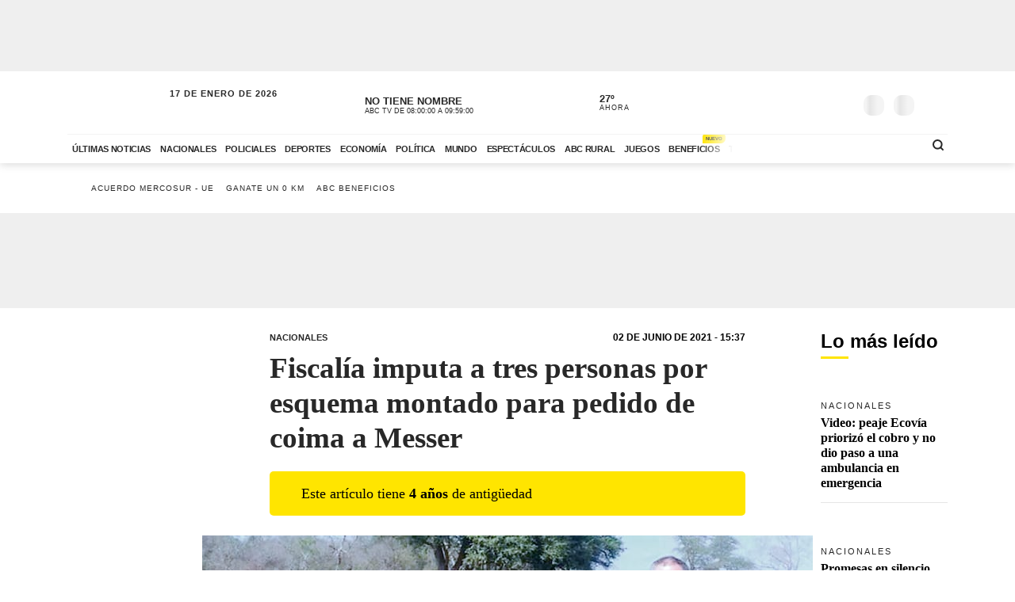

--- FILE ---
content_type: text/html; charset=utf-8
request_url: https://www.abc.com.py/nacionales/2021/06/02/fiscalia-imputa-a-tres-personas-por-esquema-montado-para-pedido-de-coima-a-messer/
body_size: 89136
content:
<!DOCTYPE html><html lang="es"><head><link rel="preload" as="image" fetchpriority="high" href="https://www.abc.com.py/resizer/v2/https%3A%2F%2Fcloudfront-us-east-1.images.arcpublishing.com%2Fabccolor%2FP3OIT6ZOCRAORG6UVSZPIOT7QI.jpg?auth=aefb9cf6275a3619acf304ae64abf2b50664b364860fa56c1fd4482ca2f546ca&amp;width=400&amp;smart=true" media="(max-width: 479px)"/><link rel="preload" as="image" fetchpriority="high" href="https://www.abc.com.py/resizer/v2/https%3A%2F%2Fcloudfront-us-east-1.images.arcpublishing.com%2Fabccolor%2FP3OIT6ZOCRAORG6UVSZPIOT7QI.jpg?auth=aefb9cf6275a3619acf304ae64abf2b50664b364860fa56c1fd4482ca2f546ca&amp;width=770&amp;smart=true" media="(min-width: 480px) and (max-resolution: 1.5dppx)"/><meta name="robots" content="max-image-preview:large"/><meta name="cXenseParse:url" content="https://www.abc.com.py/nacionales/2021/06/02/fiscalia-imputa-a-tres-personas-por-esquema-montado-para-pedido-de-coima-a-messer/"/><meta name="cXenseParse:recs:publishtime" content="2021-06-02T18:37:01.216Z"/><meta property="article:modified_time" content="2021-06-02T20:50:16.049Z"/><meta name="cXenseParse:articleid" content="XICSEOSKJVBIVLY7K47PRVQT2M"/><meta name="cXenseParse:azp-sectionname" content="Nacionales"/><meta name="cXenseParse:azp-title" content="Fiscalía imputa a tres personas por esquema montado para pedido de coima a Messer"/><meta name="cXenseParse:azp-tag" content="dario-messer,pedido-de-coima,trafico-de-influencias,abogados,dario-messer" data-separator=","/><meta name="cXenseParse:author" content="Estefanhy Cantié" data-separator="|"/><meta name="section_id" content="/nacionales/"/><meta name="has_updated" content="yes"/><meta name="cXenseParse:has_updated" content="yes"/><meta name="parent_section" content="/nacionales/"/><meta property="mrf:sections" content="Nacionales"/><meta property="mrf:authors" content="Estefanhy Cantié"/><link rel="dns-prefetch" href="//t.me"/><link rel="dns-prefetch" href="//connect.facebook.net"/><link rel="dns-prefetch" href="//platform.twitter.com"/><link rel="dns-prefetch" href="//www.google-analytics.com"/><link rel="dns-prefetch" href="https://securepubads.g.doubleclick.net/"/><link rel="dns-prefetch" href="https://pagead2.googlesyndication.com/"/><link rel="dns-prefetch" href="https://cdn.tinypass.com/" crossorigin="true"/><link rel="preconnect" href="https://cdn.browsiprod.com/" crossorigin="true"/><link rel="preconnect" href="https://www.googletagmanager.com"/><link rel="preconnect" href="https://sdk.mrf.io/" crossorigin="true"/><link rel="preconnect" href="https://securepubads.g.doubleclick.net/"/><title>Fiscalía imputa a tres personas por esquema montado para pedido de coima a Messer - Nacionales - ABC Color</title><meta name="description" content="El Ministerio Público presentó imputación contra tres personas, por haber presentado un presunto esquema de tráfico de influencias para pedir a Darío Messer una coima de US$ 2 millones a través de sus abogados. Los imputados fueron identificados como Lorena de Barros Barreto, Diego Di Stefano y José Bogado, en ese entonces secretario privado de Juan Ernesto Villamayor."/><meta name="abstract" content="El Ministerio Público presentó imputación contra tres personas, por haber presentado un presunto esquema de tráfico de influencias para pedir a Darío Messer una coima de US$ 2 millones a través de sus abogados. Los imputados fueron identificados como Lorena de Barros Barreto, Diego Di Stefano y José Bogado, en ese entonces secretario privado de Juan Ernesto Villamayor."/><meta name="fusion-version" content="?d=2421"/><meta name="page_type" content="article"/><link rel="manifest" href="/manifest.json"/><meta name="authorName_0" content="Estefanhy Cantié"/><meta name="storyTitle" content="Fiscalía imputa a tres personas por esquema montado para pedido de coima a Messer"/><meta property="og:title" content="Fiscalía imputa a tres personas por esquema montado para pedido de coima a Messer - Nacionales - ABC Color"/><meta property="og:description" content="El Ministerio Público presentó imputación contra tres personas, por haber presentado un presunto esquema de tráfico de influencias para pedir a Darío Messer una coima de US$ 2 millones a través de sus abogados. Los imputados fueron identificados como Lorena de Barros Barreto, Diego Di Stefano y José Bogado, en ese entonces secretario privado de Juan Ernesto Villamayor."/><meta property="og:locale" content="es_ES"/><meta property="og:image" content="https://www.abc.com.py/resizer/v2/https%3A%2F%2Fcloudfront-us-east-1.images.arcpublishing.com%2Fabccolor%2FP3OIT6ZOCRAORG6UVSZPIOT7QI.jpg?auth=aefb9cf6275a3619acf304ae64abf2b50664b364860fa56c1fd4482ca2f546ca&amp;width=770&amp;smart=true"/><meta property="og:url" content="https://www.abc.com.py/nacionales/2021/06/02/fiscalia-imputa-a-tres-personas-por-esquema-montado-para-pedido-de-coima-a-messer/"/><meta property="og:type" content="article"/><meta property="fb:app_id" content="152792378171550"/><meta name="twitter:domain" content="https://www.abc.com.py"/><meta name="twitter:card" content="summary_large_image"/><meta name="twitter:site" content="@ABCDigital"/><meta name="twitter:title" content="Fiscalía imputa a tres personas por esquema montado para pedido de coima a Messer - Nacionales - ABC Color"/><meta name="twitter:description" content="El Ministerio Público presentó imputación contra tres personas, por haber presentado un presunto esquema de tráfico de influencias para pedir a Darío Messer una coima de US$ 2 millones a través de sus abogados. Los imputados fueron identificados como Lorena de Barros Barreto, Diego Di Stefano y José Bogado, en ese entonces secretario privado de Juan Ernesto Villamayor."/><meta name="section" content="/nacionales/"/><meta name="vf:domain" content="www.abc.com.py"/><meta name="vf:container_id" content="comments-XICSEOSKJVBIVLY7K47PRVQT2M"/><meta name="vf:owner" content="cookie:PNIDakGQer71m3h"/><link rel="canonical" href="https://www.abc.com.py/nacionales/2021/06/02/fiscalia-imputa-a-tres-personas-por-esquema-montado-para-pedido-de-coima-a-messer/"/><link rel="amphtml" href="https://www.abc.com.py/nacionales/2021/06/02/fiscalia-imputa-a-tres-personas-por-esquema-montado-para-pedido-de-coima-a-messer/?outputType=amp"/><meta content="text/html; charset=utf-8" http-equiv="Content-Type"/><meta name="viewport" content="width=device-width, initial-scale=1, shrink-to-fit=no"/><meta name="ROBOTS" content="INDEX,FOLLOW"/><meta http-equiv="Content-Language" content="es"/><meta name="copyright" content="ABC Color"/><meta name="rating" content="General"/><link rel="shortcut icon" href="/pf/resources/images/favicon.png?d=2421" type="image/x-icon"/><link rel="icon" href="/pf/resources/images/favicon.png?d=2421" type="image/x-icon"/><style id="Template-styles">@charset "UTF-8";:root{--color-placeholder:#f4f4f4;--color-shimmer:#e5e5e5}[data-slot=skeleton].loading-block{animation:placeholderAnim 1.2s linear infinite;background:linear-gradient(90deg,var(--color-placeholder) 25%,var(--color-shimmer) 37%,var(--color-placeholder) 63%);background-size:150% 100%;border-radius:var(--border-radius);height:var(--height);width:var(--width)}@keyframes placeholderAnim{0%{background-position:-150% 0}to{background-position:150% 0}}.landing-aniv{color:#000;font-family:Montserrat,Arial,sans-serif;padding-bottom:40px}.landing-aniv .landing-hero{background-image:url(/pf/resources/images/especiales/sorteo/fondo.webp?d=2421&mxId=00000000);background-position:bottom;background-size:cover;margin-bottom:120px;position:relative}.landing-aniv .landing-hero .hero-title{width:420px}.landing-aniv .landing-hero .hero-title img{height:auto;max-width:100%}.landing-aniv .landing-hero .auto{bottom:-80px;position:absolute;right:120px;width:680px}.landing-aniv .landing-hero .auto img{height:auto;max-width:100%}.landing-aniv .landing-content{margin:0 auto;max-width:360px;text-align:center}.landing-aniv .small-text.terms{color:#000;font-size:12px;opacity:.5}.landing-aniv .container{margin:0 auto;max-width:1110px;padding-bottom:120px;position:relative}.landing-aniv button,.landing-aniv p{line-height:160%;margin-bottom:1rem}.landing-aniv .btn-landing-primary{background-color:#ffe500;border:none;border-radius:6px;color:#000;display:inline-block;font-weight:700;padding:8px 16px;text-decoration:none;transition:background-color .2s ease-in-out}.landing-aniv .btn-landing-primary:hover{background-color:#e7c800}.landing-aniv .btn-landing-primary:disabled{cursor:not-allowed;opacity:.5}@media (max-width:1110px){.landing-aniv .container{max-width:992px}.landing-aniv .landing-hero .hero-title{width:380px}.landing-aniv .landing-hero .auto{width:520px}}@media (max-width:810px){.landing-aniv .container{max-width:567px}.landing-aniv .landing-hero{margin-bottom:90px}.landing-aniv .landing-hero .hero-title{margin:0 auto;width:340px}.landing-aniv .landing-hero .auto{bottom:-60px;left:0;margin:0 auto;right:0;width:360px}}:root{--color-blue:oklch(45% 50% 264deg);--color-red:oklch(50% 55% 31deg);--color-gray-50:oklch(98% 0.25% 264deg);--color-gray-100:oklch(12% 9.5% 264deg/5%);--color-gray-200:oklch(12% 9% 264deg/7%);--color-gray-300:oklch(12% 8.5% 264deg/17%);--color-gray-400:oklch(12% 8% 264deg/38%);--color-gray-500:oklch(12% 7.5% 264deg/50%);--color-gray-600:oklch(12% 7% 264deg/67%);--color-gray-700:oklch(12% 6% 264deg/77%);--color-gray-800:oklch(12% 5% 264deg/85%);--color-gray-900:oklch(12% 5% 264deg/90%);--color-gray-950:oklch(12% 5% 264deg/95%)}.Button-modal{align-items:center;background-color:var(--color-gray-50);border:1px solid var(--color-gray-200);border-radius:.375rem;box-sizing:border-box;color:var(--color-gray-900);display:flex;font-family:inherit;font-size:1rem;font-weight:500;height:2.5rem;justify-content:center;line-height:1.5rem;margin:0;outline:0;padding:0 .875rem;user-select:none;@media (hover:hover){&:hover:not(:disabled){background-color:var(--color-gray-100)}}&:active:not(:disabled){background-color:var(--color-gray-100)}&:focus-visible{outline:2px solid var(--color-blue);outline-offset:-1px}}.Backdrop-modal{background-color:#000;inset:0;min-height:100dvh;opacity:.4;position:fixed;transition:opacity .15s cubic-bezier(.45,1.005,0,1.005);@supports (-webkit-touch-callout:none){position:absolute}&[data-ending-style],&[data-starting-style]{opacity:0}}.Popup-modal{background-color:var(--color-gray-50);border-radius:.5rem;box-sizing:border-box;color:var(--color-gray-900);left:50%;margin-top:-2rem;max-width:calc(100vw - 3rem);outline:1px solid var(--color-gray-200);padding:1.5rem;position:fixed;top:50%;transform:translate(-50%,-50%);transition:all .15s;width:24rem;&[data-ending-style],&[data-starting-style]{opacity:0;transform:translate(-50%,-50%) scale(.9)}}.Title-modal{font-size:1.125rem;font-weight:700;letter-spacing:-.0025em;line-height:1.75rem;margin-bottom:.25rem;margin-top:-.375rem}.Description-modal{color:var(--color-gray-600);font-size:1rem;line-height:1.5rem;margin:0 0 1.5rem}.Actions-modal{display:flex;gap:1rem;justify-content:end}.Close-modal{align-items:center;background-color:var(--color-gray-50);border:1px solid var(--color-gray-200);border-radius:.375rem;box-sizing:border-box;color:var(--color-gray-600);display:inline-flex;float:right;height:2.25rem;justify-content:center;position:relative;right:-.5rem;top:-.5rem;transition:background-color .12s ease,color .12s ease;width:2.25rem;@media (hover:hover){&:hover{background-color:var(--color-gray-100);color:var(--color-gray-900)}}&:active{background-color:var(--color-gray-100)}&:focus-visible{outline:2px solid var(--color-blue);outline-offset:-1px}}.CloseIcon-modal{height:1.1rem;width:1.1rem}@media (min-width:768px){.ad-970x250{min-height:280px}}@media (max-width:767px){.ad-320x100{min-height:130px}}.insterstitial-ad-container{background-color:#000;height:100vh;position:absolute;top:0;width:100%;z-index:1000}.close-button-container{position:absolute;right:10px;top:10px}.close-button-container #close-button{background-color:#fff;border:none;border-radius:50%;font-size:1em}#out-of-page-ad div,#out-of-page-ad iframe{height:100vh;width:100%}.article-list.videos-feed .item-article .article-photo{padding-top:0}.article-list.videos-feed .item-article .article-photo img{height:auto;max-height:240px;width:100%}.article-title span{-webkit-box-orient:vertical;display:-webkit-box;overflow:hidden;white-space:pre-wrap}.youtube-video-container iframe{min-height:315px;width:100%}@media (max-width:567px){.youtube-video-container iframe{min-height:210px}}.article-topbar{background-color:#fff;height:60px;left:0;position:fixed;top:0;transition:.2s ease-in-out;width:100%;z-index:1000}.article-topbar .article-topbar-wrapper{white-space:nowrap}.article-topbar .logo-wrapper{float:left;margin:7px 0 0}.article-topbar .logo-wrapper .logo-abc{background-image:url(/pf/resources/images/logo-abc.svg?d=2421&mxId=00000000);background-size:cover;display:inline-block;height:45px;padding:6px;position:relative;text-indent:-9999px;transition:.2s ease-in-out;width:75px;z-index:999}.article-topbar .article-info{align-items:center;display:flex;float:left;padding-bottom:12px;padding-left:15px;padding-top:12px;white-space:nowrap;width:60%}.article-topbar .article-info .article-category{margin-right:15px;text-transform:uppercase}.article-topbar .article-info .article-category a{color:#282828;font-size:.7em;font-weight:700;opacity:.7;text-decoration:none;transition:.2s ease-in-out}.article-topbar .article-info .article-category a:hover{opacity:1}.article-topbar .article-info .article-title{color:#282828;font-family:Unit Slab Pro,Arial,sans-serif;font-size:.9em;font-weight:700;height:25px;overflow:hidden;position:relative;top:3px;width:99%}.article-topbar .article-info .article-title span{position:absolute;transform:translateX(0);transition:1s;white-space:nowrap;z-index:2}.article-topbar .article-info .article-title:after{background:linear-gradient(90deg,hsla(0,0%,100%,0),#fff);content:"";display:block;height:30px;position:absolute;right:0;top:0;width:20px;z-index:3}.article-topbar .article-info .article-title a{color:#282828}.article-topbar .article-info .article-title.scroll:hover span{transform:translateX(calc(60px - 100%))}.article-topbar .article-share-options{float:right;position:relative;text-align:right;top:10px;width:30%}.article-topbar .progress-bar-wrapper{bottom:-3px;left:0;line-height:1%;position:absolute;width:100%}.article-topbar .progress-bar-wrapper progress{-webkit-appearance:none;-moz-appearance:none;appearance:none;background-color:transparent;border:none;color:#ffe500;height:5px;left:0;position:relative;width:100%;z-index:10}.article-topbar .progress-bar-wrapper progress::-webkit-progress-bar{background-color:transparent;z-index:10}.article-topbar .progress-bar-wrapper progress::-webkit-progress-value{background-color:#ffe500;z-index:10}.article-topbar .progress-bar-wrapper progress::-moz-progress-bar{background-color:#ffe500;z-index:10}.article-topbar .progress-bar-wrapper .progress-container{background-color:transparent;display:block;height:5px;left:0;position:fixed;top:0;width:100%;z-index:10}.article-topbar .progress-bar-wrapper .progress-bar{background-color:#ffe500;display:block;height:inherit;width:0;z-index:10}@media (max-width:991px){.article-topbar .article-info{width:86%}.article-topbar .article-share-options{position:fixed;right:0;top:0;width:140px;z-index:999}}@media (max-width:767px){.article-topbar{height:63px}.article-topbar .article-share-options{display:none}.article-topbar .article-share-options .share-options{display:flex}.article-topbar .article-share-options .share-options .share-option{flex-grow:1;width:auto}.article-topbar .article-info{align-items:start;flex-flow:column;line-height:80%;width:72%}}.player-area{display:none}.section-page.section-radio-abcam .section-news .section-wrapper .section-title.big-title h1,.section-page.section-radio-abcam .section-news .section-wrapper .section-title.big-title h2{font-size:1.5em}.section-news.audios-category-program .section-title h1,.section-news.audios-category-program .section-title h2{font-family:Lato,Arial,sans-serif;font-size:1.2em;font-weight:700;letter-spacing:2px;text-transform:uppercase}@media (max-width:1200px){.section-news.audios-category-program .section-title h1,.section-news.audios-category-program .section-title h2{font-size:1.2em}}.section-abcam-home-wrapper.homepage-widget{min-height:594px}.section-abcam-home-wrapper.homepage-widget #cardinal-latest-audios,.section-abcam-home-wrapper.homepage-widget #cardinal-onair{min-height:479px}@media (max-width:767px){.section-abcam-home-wrapper.homepage-widget{min-height:874px}.section-abcam-home-wrapper.homepage-widget #cardinal-onair{min-height:463px}.section-abcam-home-wrapper.homepage-widget #cardinal-latest-audios{min-height:332px}}*,:after,:before,h1,h2{box-sizing:border-box;margin:0}img{border-style:none;vertical-align:middle}.share-button-content .shareButton,.share-button-content .shareopenButton{box-shadow:0 0 0 transparent}.share-button-content svg.shareicon{opacity:1;transform:scale(1)}.article-wrapper .article-heading .article-intro h2{font-size:1.1em;font-weight:400;line-height:140%}@media (max-width:1200px){.article-wrapper .article-main-media{width:600px}.article-wrapper .article-heading,.article-wrapper .article-main-media{width:690px}.article-wrapper .article-heading .article-heading-bottom .article-meta{float:left;width:100%}.article-wrapper .column-sticky-right{width:130px}}@media (max-width:767px){.article-wrapper .article-heading,.article-wrapper .article-main-media{width:510px}}@media (max-width:575px){.article-wrapper .article-heading{width:90%}.article-wrapper .article-main-media{width:100%}.article-wrapper .article-heading{margin:15px auto}.article-wrapper .article-heading .category{line-height:110%;margin-bottom:5px}.article-wrapper .article-heading .article-title{margin-bottom:5px;margin-top:5px}.article-wrapper .article-heading .article-title h1{font-size:1.375em}.article-wrapper .article-heading .article-heading-bottom{margin-bottom:10px;margin-top:10px}.article-wrapper .article-heading .article-intro{margin-bottom:15px}.article-wrapper .article-heading .article-intro h2{font-size:.9em;line-height:140%}}.article-list.column-items .item-article:first-child,.article-list.column-items div.item-article:first-child{margin-top:0}@media (max-width:1200px){.article-list.small-items .item-article .article-info .article-title{font-size:.89em}}@media (max-width:991px){.article-list.column-items .item-article{margin:0}}.item-article .article-info .article-category{font-family:Lato,Arial,sans-serif;font-size:.68em;letter-spacing:2px;line-height:130%;margin-top:5px;overflow:hidden;text-overflow:ellipsis;text-transform:uppercase;white-space:nowrap}.item-article .article-info .article-category a{text-decoration:none}@media (max-width:1200px){.item-article .article-info .article-category{font-size:.55em}}.section-news .section-title h2{display:inline-block;font-family:Unit Slab Pro,Arial,sans-serif;font-size:2em;font-weight:400;margin-bottom:0;position:relative}.section-news .section-title h2:after{background-color:#ffe500;bottom:-10px;content:"";display:block;height:3px;left:0;position:absolute;width:35px}.section-news .section-wrapper.small-title .section-title h2{font-size:1.5em}@media (min-width:1200px){.section-news .section-title h2{font-size:1.7em}}@media (max-width:991px){.section-news .section-title{margin:25px 0}.section-news .section-title h2{font-size:1.5em}.section-news .section-wrapper{padding:20px 0 10px}}@media (max-width:575px){.section-news .section-title{margin-bottom:20px}.section-news .section-title h2{display:block;float:left;width:67%}}.article-wrapper .article-heading .article-top-heading{-webkit-box-pack:justify;-ms-flex-pack:justify;-webkit-box-align:center;-ms-flex-align:center;align-items:center;display:-webkit-box;display:-ms-flexbox;display:flex;justify-content:space-between;margin-bottom:5px}.article-wrapper .article-heading .article-top-heading .category{letter-spacing:0;margin-bottom:0}.article-wrapper .article-heading .article-top-heading .article-date{font-family:Lato,Arial,sans-serif;font-size:12px;font-weight:700;letter-spacing:0;text-transform:uppercase}.article-wrapper.full-width-media figure,.article-wrapper.full-width-media figure img{height:auto;max-width:900px;width:100%}.trending-topics{margin:0 auto;padding:20px 0;width:100%}.trending-topics .section-content{margin:0;position:relative}.trending-topics .subscribe-button{position:absolute;right:0;top:-4px;z-index:3}.trending-topics .subscribe-button .btn.btn-primary{font-weight:700;letter-spacing:1.5px}.trending-topics .trending-topics-list{font-size:.65em;list-style:none;position:relative;width:80%;z-index:2}.trending-topics .trending-topics-list:before{background-color:#ffe500;content:"";display:inline-block;height:15px;left:0;-webkit-mask-image:url(/pf/resources/images/icon-star.svg?d=2421&mxId=00000000);mask-image:url(/pf/resources/images/icon-star.svg?d=2421&mxId=00000000);-webkit-mask-repeat:no-repeat;mask-repeat:no-repeat;-webkit-mask-size:cover;mask-size:cover;padding:6px;position:absolute;text-indent:-9999px;top:5px;width:15px;z-index:4}.trending-topics .trending-topics-list:after{background:linear-gradient(90deg,hsla(0,0%,100%,0),#fff);content:"";display:block;height:100%;position:absolute;right:0;top:0;width:20px;z-index:3}.trending-topics .trending-topics-list ul{display:flex;flex-wrap:nowrap;margin:0 0 0 25px;overflow-y:hidden;overflow-y:auto;padding:0 20px 0 0;white-space:nowrap;z-index:3}.trending-topics .trending-topics-list ul::-webkit-scrollbar{display:none}.trending-topics .trending-topics-list li{display:inline-block;padding-right:5px;padding-top:4px}.trending-topics .trending-topics-list li a{color:#282828;display:inline-block;font-family:Lato,Arial,sans-serif;font-weight:400;letter-spacing:1px;padding:2px 5px;position:relative;text-decoration:none;text-transform:uppercase}.trending-topics .trending-topics-list li a span{position:relative;z-index:2}.trending-topics .trending-topics-list li a:after{background-color:#ffe500;bottom:0;content:"";display:block;height:100%;left:0;position:absolute;transition:.2s ease-in-out;width:0;z-index:1}.trending-topics .trending-topics-list li a:hover:after{width:100%}.trending-topics .trending-topics-list li a.article-title span{white-space:inherit}@media (max-width:767px){.trending-topics .trending-topics-list{width:65%}.trending-topics .subscribe-button .btn.btn-primary{font-size:.7em}}@media (max-width:575px){.trending-topics .trending-topics-list{width:50%}}.trending-topics .trending-topics-list.w-100{width:100%!important}header .main-header .now-currency,header .main-header .now-on-air,header .main-header .now-weather{position:relative;text-transform:uppercase;top:12px}header{background-color:#fff;box-shadow:0 2px 10px rgba(0,0,0,.15);color:#282828}header,header .container,header .main-menu,header.mini-header .container,header.mini-header-section .container{position:relative}header .main-header{border-bottom:1px solid #f4f4f4;padding-bottom:8px;padding-top:8px;width:100%}header .main-header .logo-wrapper{float:left;margin-left:10px}header .main-header .logo-wrapper .logo-abc{background-image:url(/pf/resources/images/logo-abc.svg?d=2421&mxId=00000000);background-size:cover;display:inline-block;height:63px;padding:6px;position:relative;text-indent:-9999px;width:104px;z-index:999}header .main-header .date{float:left;padding-left:15px;padding-top:14px;text-transform:uppercase}header .main-header .date .local-date{font-size:.7em;font-weight:700;letter-spacing:1px;margin-bottom:-2px}header .main-header .date .last-update{display:block;font-size:.55em;letter-spacing:1px}header .main-header .date .abc-este-link{background-image:url(/pf/resources/images/logo-abc-eneleste.svg?d=2421&mxId=00000000);background-size:cover;display:inline-block;height:17px;margin-left:-2px;margin-top:3px;position:relative;text-indent:-9999px;width:110px}header .main-header .header-right{float:right}header .main-header .now-on-air{float:left;margin-right:8px;width:280px}header .user-spinner{align-items:center;background-color:#fff0;display:flex;flex-shrink:0;justify-content:center;pointer-events:none;position:relative;top:12px}header .main-header .now-on-air .radio-icon,header .main-header .now-on-air .tv-icon{background-position:50%;background-repeat:no-repeat;background-size:cover;display:inline-block;float:left;height:25px;margin-bottom:30px;margin-right:10px;margin-top:4px;position:relative;top:7px}header .main-header .now-on-air .tv-icon,header .main-menu .access-multimedios a i.logo-tv{background-image:url(/pf/resources/images/dot_tv.svg?d=2421&mxId=00000000);width:30px}header .main-header .now-on-air .radio-icon.fm,header .main-menu .access-multimedios a i.logo-fm{background-image:url(/pf/resources/images/dot_fm.svg?d=2421&mxId=00000000);width:80px}header .main-header .now-on-air .radio-icon.am,header .main-menu .access-multimedios a i.logo-am{background-image:url(/pf/resources/images/dot_am.svg?d=2421&mxId=00000000);width:80px}header .main-header .now-on-air .program-name{line-clamp:1;-webkit-line-clamp:1;font-size:.8em;font-weight:700;height:15px;line-height:150%;margin-top:8px;overflow:hidden;position:relative}header .main-header .now-on-air .program-name span{position:absolute;transform:translateX(0);transition:1s;white-space:nowrap;z-index:2}header .main-header .now-on-air .program-name:after{background:linear-gradient(90deg,#fff0,#fff);content:"";display:block;height:30px;position:absolute;right:0;top:0;width:20px;z-index:3}header .main-header .now-on-air .media-name{-webkit-box-orient:vertical;line-clamp:1;-webkit-line-clamp:1;display:-webkit-box;font-size:.55em;letter-spacing:0;overflow:hidden;padding-top:2px}header .main-header .now-weather{float:left;margin-right:8px;width:110px}header .main-header .now-weather .weather-icon{float:left;margin-right:2px;position:relative;transform:scale(.85)}header .main-header .now-currency .amount-exchange,header .main-header .now-weather .degree-amount{font-size:.8em;font-weight:700;line-height:100%;margin-top:8px}header .main-header .now-currency .currency-name,header .main-header .now-weather .status{font-size:.55em;letter-spacing:1px}header .main-header .now-currency{float:left;margin-right:0;width:130px}header .main-header .now-currency .currency-icon{background-color:#282828;display:block;float:left;height:25px;margin-right:10px;-webkit-mask-image:url(/pf/resources/images/icon-currency.svg?d=2421&mxId=00000000);mask-image:url(/pf/resources/images/icon-currency.svg?d=2421&mxId=00000000);-webkit-mask-repeat:no-repeat;mask-repeat:no-repeat;-webkit-mask-size:cover;mask-size:cover;padding:6px;position:relative;top:7px;width:25px}header .main-header .currency-mini-slider,header .main-header .on-air-slider,header .main-header .weather-mini-slider{height:45px;overflow:hidden}header .main-header .currency-mini-slider .slide,header .main-header .on-air-slider .slide,header .main-header .weather-mini-slider .slide{height:40px;overflow:hidden;position:relative}header .main-header .currency-mini-slider .slide:after,header .main-header .on-air-slider .slide:after,header .main-header .weather-mini-slider .slide:after{clear:both;content:"";display:block}header .main-header .currency-mini-slider .slide .sponsor-slider,header .main-header .on-air-slider .slide .sponsor-slider,header .main-header .weather-mini-slider .slide .sponsor-slider{padding-top:5px}header .main-header .currency-mini-slider .slide .slide-link,header .main-header .on-air-slider .slide .slide-link,header .main-header .weather-mini-slider .slide .slide-link{bottom:0;left:0;position:absolute;right:0;text-decoration:none;text-indent:-9999px;top:0;z-index:5}header .main-header .social-links{float:left;margin-right:5px;position:relative;top:17px}header .main-header .social-links .social-link{height:24px;line-height:100%;margin-left:3px;margin-right:3px;margin-top:1.5px;width:24px}header .main-header .social-links .social-link i{font-size:1.2em}header .main-header .notifications-container{float:right;height:26px;overflow:hidden;position:relative;right:10px;top:22px;width:40px}header .header-widgets-trigger,header .main-header .menu-trigger,header .menu-trigger,header .search-trigger{float:right;min-width:14.8px;position:relative;top:20px}header .main-header .notifications-container .viafoura .vf-button{background-color:#fff0;background-image:url(/pf/resources/images/icon-bell.svg?d=2421&mxId=00000000);background-size:cover;border:0;height:24px;width:24px}header .main-header .miabc-user-options .user-button,header .main-header .miabc-user-options.logged-in .login-buttons,header .main-header .notifications-container .viafoura .vf-icon-medium{display:none}header .main-header .menu-trigger{background-color:#fff;right:5px;z-index:999}header .main-header .miabc-user-options{float:right;padding:0 15px 0 8px;position:relative;top:10px;z-index:34}header .main-header .miabc-user-options .user-button .user-avatar{background-image:url(/pf/resources/images/icon-config.svg?d=2421&mxId=00000000);background-position:50%;background-size:cover;border-radius:60px;display:inline-block;height:24px;position:relative;text-align:left;text-indent:-9999px;top:10px;width:24px}header .main-header .miabc-user-options .user-button .user-avatar-dropdown{border-color:#fff0;border-radius:8px;box-shadow:0 12px 16px -10px rgba(0,0,0,.3),0 -4px 16px -10px rgba(0,0,0,.2);margin-top:10px}header .main-header .miabc-user-options .login-buttons{display:block;padding-top:0}header .main-header .miabc-user-options .login-buttons .btn-login{background-image:url(/pf/resources/images/icon-login.svg?d=2421&mxId=00000000);background-position:50%;background-size:cover;border-radius:60px;display:inline-block;height:24px;position:relative;text-align:left;text-indent:-9999px;top:10px;width:24px}header .main-header .miabc-user-options.logged-in{top:15px}.header-placeholder.visible,header .main-header .miabc-user-options .user-button .user-avatar-dropdown.show,header .main-header .miabc-user-options.logged-in .user-button{display:block}header .main-menu .main-menu-wrapper{position:relative;width:75.555555%}header .main-menu .main-menu-wrapper:before{background:linear-gradient(90deg,#fff0,#fff);content:"";display:block;height:100%;pointer-events:none;position:absolute;right:0;top:0;width:40px;z-index:3}header .main-menu ul{-ms-overflow-style:none;list-style:none;margin:0;overflow-x:auto;overflow-y:hidden;padding:0 20px 0 0;scrollbar-width:none;white-space:nowrap}header .main-menu ul::-webkit-scrollbar{display:none}header .main-menu ul li{display:inline-block}header .main-menu ul li a{color:#282828;display:inline-block;font-family:Lato,Arial,sans-serif;font-size:.7em;font-weight:700;letter-spacing:-.3px;padding:12px 6px;position:relative;text-decoration:none;text-transform:uppercase}header .main-menu ul li a span{position:relative;transition:.2s ease-in-out;z-index:2}header .main-menu ul li a:after{background-color:#ffe500;bottom:0;content:"";display:block;height:10%;left:0;position:absolute;transition:.2s ease-in-out;width:0;z-index:1}header .main-menu ul li a.active:after,header .main-menu ul li a:hover:after{width:100%}header .main-menu .access-multimedios{display:block;position:absolute;right:32px;top:5px;z-index:9}header .main-menu .access-multimedios a{text-decoration:none;text-indent:-9999px}header .main-menu .access-multimedios a i{background-position:50%;background-repeat:no-repeat;background-size:cover;display:inline-block;height:25px}header .main-menu .search-trigger{display:block;position:absolute;right:4px;top:5px}header .menu-trigger{right:5px}header .menu-trigger .menu-trigger-btn{background-color:#282828;display:inline-block;height:25px;-webkit-mask-image:url(/pf/resources/images/icon-menu.svg?d=2421&mxId=00000000);mask-image:url(/pf/resources/images/icon-menu.svg?d=2421&mxId=00000000);-webkit-mask-repeat:no-repeat;mask-repeat:no-repeat;-webkit-mask-size:cover;mask-size:cover;padding:6px;text-indent:-9999px;width:25px}header .header-widgets-trigger .header-widgets-trigger-btn,header .search-trigger .search-trigger-btn{background-color:#282828;display:inline-block;-webkit-mask-repeat:no-repeat;-webkit-mask-size:cover;padding:6px;text-indent:-9999px;transition:.2s ease-in-out}header .header-widgets-trigger .header-widgets-trigger-btn:hover,header .menu-trigger .menu-trigger-btn:hover,header .search-trigger .search-trigger-btn:hover{transform:scale(1.1)}header .menu-trigger .menu-trigger-btn.close{-webkit-mask-image:url(/pf/resources/images/icon-close.svg?d=2421&mxId=00000000);mask-image:url(/pf/resources/images/icon-close.svg?d=2421&mxId=00000000);opacity:1}header .search-trigger{display:none;right:20px}header .search-trigger .search-trigger-btn{height:26px;-webkit-mask-image:url(/pf/resources/images/icon-search.svg?d=2421&mxId=00000000);mask-image:url(/pf/resources/images/icon-search.svg?d=2421&mxId=00000000);mask-repeat:no-repeat;mask-size:cover;width:26px}header .header-widgets-trigger{display:none;right:35px}header .header-widgets-trigger .header-widgets-trigger-btn{height:30px;-webkit-mask-image:url(/pf/resources/images/icon-header-widgets.svg?d=2421&mxId=00000000);mask-image:url(/pf/resources/images/icon-header-widgets.svg?d=2421&mxId=00000000);mask-repeat:no-repeat;mask-size:cover;width:32px}header.mini-header-section.open-megamenu,header.mini-header.open-megamenu,header.open-megamenu{inset:0;position:absolute;z-index:9999}header.mini-header-section.open-megamenu .container,header.mini-header.open-megamenu .container,header.open-megamenu .container{position:static}header.mini-header:not(.mini-header-section){position:fixed;top:0;width:100%;z-index:999}header.mini-header:not(.mini-header-section).slide-out{animation:slide-out .1s ease-in-out forwards}header.mini-header:not(.mini-header-section).slide-in{animation:slide-in .2s ease-in-out forwards}header.mini-header-section.open-megamenu .main-header .logo-wrapper,header.mini-header.open-megamenu .main-header .logo-wrapper{margin-left:10px}header.mini-header-section.open-megamenu .main-header .logo-wrapper .logo-abc,header.mini-header.open-megamenu .main-header .logo-wrapper .logo-abc{background-color:#fff0;background-image:url(/pf/resources/images/logo-abc.svg?d=2421&mxId=00000000);height:62px;-webkit-mask-image:none;mask-image:none;width:103px}header.mini-header-section.open-megamenu .main-header .menu-trigger,header.mini-header.open-megamenu .main-header .menu-trigger{top:18px}header.mini-header .main-header .date,header.mini-header .main-header .now-currency,header.mini-header .main-header .now-on-air,header.mini-header .main-header .now-weather,header.mini-header .main-header .social-links,header.mini-header .main-menu .search-trigger,header.mini-header-section .main-header .date,header.mini-header-section .main-header .now-currency,header.mini-header-section .main-header .now-on-air,header.mini-header-section .main-header .now-weather,header.mini-header-section .main-header .social-links,header.mini-header-section .main-menu .search-trigger,header.mini-header-section.open-megamenu .main-menu,header.mini-header.open-megamenu .main-menu{display:none}header.mini-header .main-header,header.mini-header-section .main-header{border-bottom:0}header.mini-header .main-header .logo-wrapper,header.mini-header-section .main-header .logo-wrapper{margin-left:0}header.mini-header .main-header .logo-wrapper .logo-abc,header.mini-header-section .main-header .logo-wrapper .logo-abc{height:45px;margin:0;width:75px}header.mini-header .main-header .miabc-user-options,header.mini-header-section .main-header .miabc-user-options{top:-3px}header.mini-header .main-header .miabc-user-options.logged-in,header.mini-header-section .main-header .miabc-user-options.logged-in{top:4px}header.mini-header .main-header .notifications-container,header.mini-header-section .main-header .notifications-container{height:24px;overflow:hidden;top:9px;width:40px}header.mini-header .main-header .menu-trigger,header.mini-header-section .main-header .menu-trigger{top:8px}header.mini-header .main-menu,header.mini-header-section .main-menu{left:95px;position:absolute;top:15px;width:86%}header.mini-header .main-menu:before,header.mini-header-section .main-menu:before{right:0}header.mini-header .main-menu .access-multimedios,header.mini-header-section .main-menu .access-multimedios{right:60px;top:3px}header.mini-header .main-menu .access-multimedios a i,header.mini-header-section .main-menu .access-multimedios a i{height:25px}header.mini-header .main-menu .access-multimedios a i.logo-tv,header.mini-header-section .main-menu .access-multimedios a i.logo-tv{width:36px}header.mini-header .main-menu .main-menu-wrapper,header.mini-header-section .main-menu .main-menu-wrapper{width:66%}header.mini-header .main-menu ul li a,header.mini-header-section .main-menu ul li a{font-size:.7em;letter-spacing:0;padding:4px 6px;position:relative}header.mini-header-section{opacity:.3;position:relative}header.mini-header-section .main-header .logo-wrapper .logo-abc{background-color:#282828;background-image:none;height:22px;margin:8px 0;-webkit-mask-image:url(/pf/resources/images/abc.svg?d=2421&mxId=00000000);mask-image:url(/pf/resources/images/abc.svg?d=2421&mxId=00000000);-webkit-mask-repeat:no-repeat;mask-repeat:no-repeat;-webkit-mask-size:cover;mask-size:cover;width:66px}header.mini-header-section:hover{opacity:1}header.mini-header-section.open-megamenu{opacity:1;position:fixed}header.mini-header-section.open-megamenu .main-header .logo-wrapper .logo-abc{animation-duration:.7s;animation-fill-mode:both;animation-name:slideInDown;background-color:#fff0}.header-placeholder{display:none;height:var(--menu-height,0);width:100%}header i.tag{background-color:#ffe500;border-radius:6px 6px 6px 0;color:#282828;display:inline-block;font-size:6px;font-style:normal;font-weight:700;letter-spacing:0;line-height:100%;padding:5px 4px 3px;position:absolute;right:-8px;top:-15px}header .menu-extended i.tag{border-radius:0 6px 6px;position:relative;right:0;top:-1px}@media (max-width:1200px){header .main-header .logo-wrapper .logo-abc{height:51px;width:85px}header .main-header .date{display:none}header .main-header .social-links{top:12px}header .main-header .social-links .social-link{margin-right:3px}header .main-header .notifications-container{top:18px}header .main-header .now-currency,header .main-header .now-on-air,header .main-header .now-weather{top:8px}header .main-header .menu-trigger{top:16px}header .main-header .miabc-user-options{top:6px}header .main-header .miabc-user-options .user-button .user-avatar{top:10px}header.mini-header .main-menu .main-menu-wrapper,header.mini-header-section .main-menu .main-menu-wrapper{width:58%}header.mini-header .main-menu .access-multimedios{right:110px}}@media (max-width:991px){header .main-header .logo-wrapper,header.mini-header .main-header .logo-wrapper,header.mini-header-section.open-megamenu .main-header .logo-wrapper,header.mini-header.open-megamenu .main-header .logo-wrapper{margin-left:0}header.mini-header .main-header .logo-wrapper .logo-abc{background-color:#fff0;background-image:url(/pf/resources/images/logo-abc.svg?d=2421&mxId=00000000);height:45px;margin-bottom:0;margin-top:0;-webkit-mask-image:none;mask-image:none;width:75px}header.mini-header-section .main-header .logo-wrapper .logo-abc{background-color:#282828;background-image:none;height:22px;margin:8px 0;-webkit-mask-image:url(/pf/resources/images/abc.svg?d=2421&mxId=00000000);mask-image:url(/pf/resources/images/abc.svg?d=2421&mxId=00000000);-webkit-mask-repeat:no-repeat;mask-repeat:no-repeat;-webkit-mask-size:cover;mask-size:cover;width:66px}header .main-header .notifications-container{top:12px}header.mini-header.open-megamenu .main-header .menu-trigger{right:0}header .main-header .logo-wrapper .logo-abc,header.mini-header.open-megamenu .main-header .logo-wrapper .logo-abc{height:45px;width:75px}header.mini-header .main-header .menu-trigger,header.mini-header-section .main-header .menu-trigger,header.mini-header-section.open-megamenu .main-header .menu-trigger,header.mini-header.open-megamenu .main-header .menu-trigger{top:12px}header .main-header .now-currency,header .main-header .now-on-air,header .main-header .now-weather,header .main-menu{display:none}header.mini-header .search-trigger,header.mini-header-section .search-trigger{display:block;top:7px}header.mini-header .header-widgets-trigger,header.mini-header-section .header-widgets-trigger{display:block;top:4px}header .main-header .menu-trigger{right:0;top:12px}header .main-header .miabc-user-options,header.mini-header .main-header .miabc-user-options,header.mini-header-section .main-header .miabc-user-options{top:0}header .main-header .miabc-user-options .login-buttons{padding-top:0}header .main-header .miabc-user-options .login-buttons .btn{letter-spacing:.5px}header .main-header .miabc-user-options .user-button .user-avatar{height:28px;width:28px}header .main-header .miabc-user-options.logged-in{padding:0 10px 0 5px;top:19px}header.mini-header .main-header .miabc-user-options.logged-in,header.mini-header-section .main-header .miabc-user-options.logged-in{top:10px}header.mini-header .main-header .notifications-container,header.mini-header-section .main-header .notifications-container{height:24px;overflow:hidden;top:12px;width:24px}header .main-header .social-links{display:none;margin-right:30px;top:7px}header .main-header .search-trigger{display:block;right:2px;top:12px}header .main-header .header-widgets-trigger{display:block;right:12px;top:8px}.header-placeholder{height:var(--menu-height,0)}header.open-megamenu.only-widgets .main-header .now-on-air{display:none!important}}@media (max-width:767px){header{left:0;top:0;width:100%;z-index:999}header .main-header{margin:0 auto}header .main-header .notifications-container,header.mini-header .main-header .notifications-container,header.mini-header-section .main-header .notifications-container{height:24px;overflow:hidden;top:13px;width:40px}.header-placeholder{height:var(--menu-height,0)}}@media (max-width:575px){header .main-header .menu-trigger{background-color:transparent!important}}header .main-header .logo-wrapper .logo-abc.aniversario55{background-image:url(/pf/resources/images/logo-aniversario55.gif?=298175&d=2421&mxId=00000000)}header .main-header .logo-wrapper .logo-abc.primavera22{background-image:url(/pf/resources/images/abc-primavera22.png?d=2421&mxId=00000000)}header.mini-header .d-lg-block,header.mini-header-section .d-lg-block{display:none!important}header.mini-header .d-lg-block,header.mini-header-section.open-megamenu .d-lg-block{display:block}@keyframes slide-in{0%{transform:translateY(-100%)}to{transform:translateY(0)}}@keyframes slide-out{0%{transform:translateY(0)}to{transform:translateY(-100%)}}header.mini-header.top-fixed-90{top:90px}header.mini-header.top-fixed-0{top:0}.ad-320x50{min-height:90px!important}.topad-sticky-placeholder.h100{height:90px;padding:0!important}.ad-wrapper.sticky-top-ad{padding:0!important}@media (max-width:767px){header{left:0;top:0;width:100%;z-index:999}header .main-header{margin:0 auto}header .main-header .notifications-container,header.mini-header .main-header .notifications-container,header.mini-header-section .main-header .notifications-container{height:24px;overflow:hidden;top:13px;width:40px}.header-placeholder{display:none;height:62px}header.mini-header.top-fixed-90{top:60px}.topad-sticky-placeholder.h100{height:60px!important;padding:0!important}.ad-320x50{min-height:60px!important}}.logodoodle-escarapela:before{background-image:url(/pf/resources/images/logodoodle-escarapela.png?d=2421&mxId=00000000)}.logodoodle-escarapela:before,.logodoodle-primavera:before{background-size:cover;bottom:-10px;content:"";display:block;left:-10px;position:absolute;right:-10px;top:-10px;z-index:3}.logodoodle-primavera:before{background-image:url(/pf/resources/images/logodoodle-primavera.png?d=2421&mxId=00000000)}.icon-currency{background-image:url(/pf/resources/images/cotiz-icons.png?d=2421&mxId=00000000);background-repeat:no-repeat;border-radius:50px;box-shadow:0 2px 4px rgba(0,0,0,.15);display:block;height:20px;width:20px}.icon-currency,.icon-currency.dolar{background-position:0 0}.icon-currency.euro{background-position:-20px 0}.icon-currency.pesoar{background-position:-40px 0}.icon-currency.pesour{background-position:-60px 0}.icon-currency.real{background-position:-80px 0}.icon-currency.yen{background-position:-100px 0}.weather-icon{background:url(/pf/resources/images/weather-icons.png?d=2421&mxId=00000000) -9px -302px no-repeat;display:block;height:40px;margin-right:0;padding:0 20px 20px 25px;width:0}.weather-icon.despejado{background-position:-9px -302px}.weather-icon.tormenta-soleado{background-position:-10px -491px}.weather-icon.cubierto{background-position:-14px -624px}.weather-icon.inestable,.weather-icon.precipitaciones-dispersas{background-position:-9px -354px}.weather-icon.chaparrones,.weather-icon.llovizna{background-position:-15px -94px}.weather-icon.chaparrones-ocnl,.weather-icon.parcial-nublado-trueno,.weather-icon.tormenta-electrica{background-position:-13px -492px}.weather-icon.vientos{background-position:-181px -152px}.weather-icon.nublado-trueno,.weather-icon.precipitaciones-ocnl,.weather-icon.tormenta{background-position:-9px -561px}.weather-icon.nublado-noche{background-position:-85px -26px}.weather-icon.parcial-nublado-trueno-noche{background-position:-85px -548px}.weather-icon.parcial-nublado-noche{background-position:-85px -301px}.weather-icon.despejado-noche{background-position:-85px -163px}.weather-icon.chaparrones-noche{background-position:-90px -104px}.weather-icon.precipitaciones-ocnl-noche{background-position:-90px -223px}.weather-icon.desmejorando,.weather-icon.nublado{background-position:-14px -624px}.weather-icon.algo-nublado,.weather-icon.mejorando,.weather-icon.nubosidad,.weather-icon.parcialmente-nublado{background-position:-15px -170px}.weather-icon.inestable-lluvias,.weather-icon.lluvias,.weather-icon.precipitaciones{background-position:-9px -33px}header .megamenu{background-color:#fff;inset:0;min-height:100vh;overflow:auto;padding-bottom:120px;position:absolute;z-index:998}header .megamenu .heading-megamenu{height:80px;padding:15px;position:sticky;top:0;z-index:100}header .megamenu .content-megamenu{overflow:inherit}header .megamenu .content-megamenu .col-menu{float:left;height:100%;position:relative;width:40%;z-index:3}header .megamenu .content-megamenu .col-services{float:right;height:100%;position:sticky;top:80px;width:60%;z-index:2}header .megamenu .content-megamenu .search-box-container{display:none;height:86vh;overflow-x:hidden;overflow-y:auto;padding-top:30px}header .megamenu .content-megamenu .search-box-container .trending-topics-now{padding:30px}header .megamenu.open .content-megamenu .menu-extended-wrapper{animation-delay:.2s;animation-duration:.8s;animation-fill-mode:both;animation-name:fadeInLeft;height:80vh;margin-top:25px;scrollbar-width:thin}header .megamenu .content-megamenu .menu-extended-wrapper .menu-extended{border:0;line-height:1;margin:0;padding:0}header .megamenu .content-megamenu .menu-extended-wrapper .menu-extended a{font-family:Lato,Arial,sans-serif}header .megamenu .content-megamenu .menu-extended-wrapper .menu-extended ul,header .megamenu .content-megamenu .menu-extended-wrapper .menu-extended ul li,header .megamenu .content-megamenu .menu-extended-wrapper .menu-extended ul ul{list-style:none;margin:0;padding:0}header .megamenu .content-megamenu .menu-extended-wrapper .menu-extended ul{float:left;position:relative;z-index:597}header .megamenu .content-megamenu .menu-extended-wrapper .menu-extended ul li{float:left;line-height:1em;min-height:1px;vertical-align:middle}header .megamenu .content-megamenu .menu-extended-wrapper .menu-extended ul li.hover,header .megamenu .content-megamenu .menu-extended-wrapper .menu-extended ul li:hover{cursor:default;z-index:599}header .megamenu .content-megamenu .menu-extended-wrapper .menu-extended ul ul{left:0;position:absolute;top:100%;visibility:hidden;z-index:598}header .megamenu .content-megamenu .menu-extended-wrapper .menu-extended ul ul li{border-bottom:1px solid #ccc;float:none}header .megamenu .content-megamenu .menu-extended-wrapper .menu-extended ul ul ul{right:0;top:-2px}header .megamenu .content-megamenu .menu-extended-wrapper .menu-extended ul li:hover>ul{visibility:visible}header .megamenu .content-megamenu .menu-extended-wrapper .menu-extended ul ul{left:99%;top:1px}header .megamenu .content-megamenu .menu-extended-wrapper .menu-extended ul li{float:none}header .megamenu .content-megamenu .menu-extended-wrapper .menu-extended ul ul{box-shadow:0 2px 18px rgba(0,0,0,.3);height:max-content;margin-top:-2px;overflow-x:hidden;overflow-y:auto;padding:10px}header .megamenu .content-megamenu .menu-extended-wrapper .menu-extended ul ul li{font-weight:400}header .megamenu .content-megamenu .menu-extended-wrapper .menu-extended{zoom:1;width:240px}header .megamenu .content-megamenu .menu-extended-wrapper .menu-extended:before{content:"";display:block}header .megamenu .content-megamenu .menu-extended-wrapper .menu-extended:after{clear:both;content:"";display:table}header .megamenu .content-megamenu .menu-extended-wrapper .menu-extended .subtitle,header .megamenu .content-megamenu .menu-extended-wrapper .menu-extended a{color:#282828;display:block;font-size:.7em;font-weight:900;letter-spacing:1.5px;padding:12px 8px;text-decoration:none;text-transform:uppercase}header .megamenu .content-megamenu .menu-extended-wrapper .menu-extended>ul{width:100%}header .megamenu .content-megamenu .menu-extended-wrapper .menu-extended>ul>li{border-bottom:1px solid #f4f4f4}header .megamenu .content-megamenu .menu-extended-wrapper .menu-extended ul ul{width:80%}header .megamenu .content-megamenu .menu-extended-wrapper .menu-extended>ul>li>a,header .megamenu .content-megamenu .menu-extended-wrapper .menu-extended>ul>li>a:hover{color:#282828}header .megamenu .content-megamenu .menu-extended-wrapper .menu-extended>ul>li a:hover,header .megamenu .content-megamenu .menu-extended-wrapper .menu-extended>ul>li.active a,header .megamenu .content-megamenu .menu-extended-wrapper .menu-extended>ul>li:hover,header .megamenu .content-megamenu .menu-extended-wrapper .menu-extended>ul>li:hover a{background:#f4f4f4}header .megamenu .content-megamenu .menu-extended-wrapper .menu-extended ul li.has-sub{display:flex;flex-direction:row;position:relative}header .megamenu .content-megamenu .menu-extended-wrapper .menu-extended ul li.has-sub>a{flex-grow:1;position:relative}header .megamenu .content-megamenu .menu-extended-wrapper .menu-extended ul li.has-sub>a.toggle-sub{content:"";display:inline-block;flex-grow:0;padding:6px;position:relative;width:40px;z-index:99}header .megamenu .content-megamenu .menu-extended-wrapper .menu-extended ul li.has-sub>a.toggle-sub .icon-chevron{align-self:flex-end;background-color:#282828;display:block;float:right;height:15px;-webkit-mask-image:url(/pf/resources/images/icon-arrow-right-2.svg?d=2421&mxId=00000000);mask-image:url(/pf/resources/images/icon-arrow-right-2.svg?d=2421&mxId=00000000);-webkit-mask-repeat:no-repeat;mask-repeat:no-repeat;-webkit-mask-size:cover;mask-size:cover;position:relative;top:5px;width:15px}header .megamenu .content-megamenu .menu-extended-wrapper .menu-extended ul ul{background-color:#f4f4f4}header .megamenu .content-megamenu .menu-extended-wrapper .menu-extended ul ul a{color:#282828;font-size:.65em;font-weight:400;line-height:120%;padding:10px 5px 10px 20px}header .megamenu .content-megamenu .menu-extended-wrapper .menu-extended ul ul a:hover{background-color:#e5e5e5;color:#282828}header .megamenu .content-megamenu .menu-extended-wrapper .menu-extended ul ul li:hover>a{color:#282828}header .megamenu .content-megamenu .widget-megamenu{background-color:#fff;border-radius:8px;box-shadow:0 4px 14px rgba(0,0,0,.05);margin:10px 0}header .megamenu .content-megamenu .widget-megamenu .widget-inner{padding:25px}header .megamenu .content-megamenu .widget-megamenu .widget-inner .widget-heading{border-bottom:2px solid #ffe500;margin-bottom:15px;padding-bottom:15px}header .megamenu .content-megamenu .widget-megamenu .widget-inner .widget-heading .col-left{float:left;width:60%}header .megamenu .content-megamenu .widget-megamenu .widget-inner .widget-heading .col-right{float:left;width:40%}header .megamenu .content-megamenu .widget-megamenu .widget-inner .widget-heading .logo-sponsor{float:right;text-align:right}header .megamenu .content-megamenu .widget-megamenu .widget-inner .widget-heading .logo-sponsor img{height:auto;max-width:100%}header .megamenu .content-megamenu .widget-megamenu .widget-inner .widget-heading .logo-sponsor a{text-decoration:none}header .megamenu .content-megamenu .widget-megamenu .widget-inner .widget-content{height:100%;overflow-x:hidden;overflow-y:auto}header .megamenu .content-megamenu .widget-megamenu .view-more-link{border-top:1px dashed #e5e5e5;margin:10px 0 0;padding:5px 0 0;text-align:center}header .megamenu .content-megamenu .widget-megamenu .view-more-link a{display:inline-block;font-size:.7em;font-weight:700;letter-spacing:1px;padding:4px 0;text-transform:uppercase}header .megamenu.open .content-megamenu .weather-extended{animation-delay:.2s;animation-duration:.8s;animation-fill-mode:both;animation-name:fadeInRight}header .megamenu .content-megamenu .weather-extended .widget-heading .col-left{align-items:center;display:flex}header .megamenu .content-megamenu .weather-extended .widget-heading .weather-icon{display:inline-block}header .megamenu .content-megamenu .weather-extended .widget-heading .degree-amount{display:inline-block;font-size:1.4em;font-weight:700;padding-left:5px}header .megamenu .content-megamenu .weather-extended .widget-heading .status{display:inline-block;font-size:.8em;font-weight:700;letter-spacing:3px;padding-left:15px;text-transform:uppercase}header .megamenu .content-megamenu .weather-extended .widget-content .weather-forecast-list{align-items:center;display:flex}header .megamenu .content-megamenu .weather-extended .widget-content .weather-forecast-list .item-weather{float:left;text-align:center;width:16.66666%}header .megamenu .content-megamenu .weather-extended .widget-content .weather-forecast-list .item-weather .day{font-size:.7em;letter-spacing:2px;text-transform:uppercase}header .megamenu .content-megamenu .weather-extended .widget-content .weather-forecast-list .item-weather .weather-icon{margin:10px auto}header .megamenu .content-megamenu .weather-extended .widget-content .weather-forecast-list .item-weather .forecast{margin:0 auto;width:75%}header .megamenu .content-megamenu .weather-extended .widget-content .weather-forecast-list .item-weather .forecast .col-max,header .megamenu .content-megamenu .weather-extended .widget-content .weather-forecast-list .item-weather .forecast .col-min{float:left;width:50%}header .megamenu .content-megamenu .weather-extended .widget-content .weather-forecast-list .item-weather .forecast .col-max .tag,header .megamenu .content-megamenu .weather-extended .widget-content .weather-forecast-list .item-weather .forecast .col-min .tag{font-size:.7em;opacity:.7;text-transform:uppercase}header .megamenu .content-megamenu .weather-extended .widget-content .weather-forecast-list .item-weather .forecast .col-max .degree,header .megamenu .content-megamenu .weather-extended .widget-content .weather-forecast-list .item-weather .forecast .col-min .degree{font-size:1em;font-weight:700}header .megamenu.open .content-megamenu .exchange-extended{animation-delay:.3s;animation-duration:.8s;animation-fill-mode:both;animation-name:fadeInRight}header .megamenu .content-megamenu .exchange-extended .widget-heading{align-items:center;display:flex}header .megamenu .content-megamenu .exchange-extended .widget-heading .widget-title{font-size:.9em;font-weight:700;letter-spacing:3px;text-transform:uppercase}header .megamenu .content-megamenu .exchange-extended .widget-content .currency-exchange-list{align-items:center;display:flex}header .megamenu .content-megamenu .exchange-extended .widget-content .currency-exchange-list .item-currency{float:left;text-transform:uppercase;width:16.66666%}header .megamenu .content-megamenu .exchange-extended .widget-content .currency-exchange-list .item-currency .currency-name{font-size:.8em;letter-spacing:2px;position:relative}header .megamenu .content-megamenu .exchange-extended .widget-content .currency-exchange-list .item-currency .currency-name .icon-currency{float:left;margin-left:-2px;margin-right:5px;position:relative;right:0;top:0;transform:scale(.75)}header .megamenu .content-megamenu .exchange-extended .widget-content .currency-exchange-list .item-currency .exchange{margin-top:8px}header .megamenu .content-megamenu .exchange-extended .widget-content .currency-exchange-list .item-currency .exchange .col-max,header .megamenu .content-megamenu .exchange-extended .widget-content .currency-exchange-list .item-currency .exchange .col-min{margin-bottom:5px;width:100%}header .megamenu .content-megamenu .exchange-extended .widget-content .currency-exchange-list .item-currency .exchange .col-max .tag,header .megamenu .content-megamenu .exchange-extended .widget-content .currency-exchange-list .item-currency .exchange .col-min .tag{font-size:.5em;letter-spacing:1px;opacity:.7;text-transform:uppercase}header .megamenu .content-megamenu .exchange-extended .widget-content .currency-exchange-list .item-currency .exchange .col-max .amount,header .megamenu .content-megamenu .exchange-extended .widget-content .currency-exchange-list .item-currency .exchange .col-min .amount{font-size:1em;font-weight:700}header.only-search .megamenu .content-megamenu .col-menu,header.only-search .megamenu .content-megamenu .col-services{display:none!important}header.only-search .megamenu .content-megamenu .search-box-container{display:block}header .megamenu.closed{display:none}header.open-megamenu{z-index:9999}header.open-megamenu .container{position:static}header .megamenu{content-visibility:auto;display:none;pointer-events:none;visibility:hidden}header.open-megamenu .megamenu.open{animation:fadeIn .7s ease-in;display:block;pointer-events:all;visibility:visible}@keyframes fadeIn{0%{opacity:0}to{opacity:1}}@keyframes fadeOut{0%{opacity:1}to{opacity:0}}@keyframes fadeInLeft{0%{opacity:0;transform:translate3d(-100%,0,0)}to{opacity:1;transform:translateZ(0)}}@keyframes fadeInRight{0%{opacity:0;transform:translate3d(100%,0,0)}to{opacity:1;transform:translateZ(0)}}@media (max-width:1200px){header .megamenu .content-megamenu .col-menu{width:45%}header .megamenu .content-megamenu .col-services{width:55%}}@media (max-width:991px){header.open-megamenu .main-header .now-on-air{margin-left:3%;max-width:540px;padding:0 15px;top:75px;width:91%}header .megamenu{overflow:hidden}header .megamenu .heading-megamenu{height:60px;position:relative}header .megamenu .heading-megamenu .search-form{left:89px;position:absolute;top:12px;width:80%}header .megamenu .content-megamenu{overflow:initial}header .megamenu .content-megamenu .col-menu{position:relative;width:100%}header .megamenu .content-megamenu .col-menu:after{background:linear-gradient(180deg,#fff0,#fff);bottom:0;content:"";display:block;height:50px;left:0;pointer-events:none;position:absolute;width:100%;z-index:999}header .megamenu .content-megamenu .col-menu .menu-extended-wrapper{margin-top:5px;max-height:50vh;overflow-x:hidden;overflow-y:auto;padding-bottom:30px}header .megamenu .content-megamenu .col-menu .menu-extended-wrapper .menu-extended,header .megamenu .content-megamenu .col-menu .menu-extended-wrapper .menu-extended ul{width:100%}header .megamenu .content-megamenu .col-menu .menu-extended-wrapper .menu-extended ul ul{height:0;left:auto;padding:0 0 25px;position:relative;top:auto;transition:.2s ease-in-out}header .megamenu .content-megamenu .col-menu .menu-extended-wrapper .menu-extended ul li{flex-wrap:wrap;justify-content:space-between}header .megamenu .content-megamenu .col-menu .menu-extended-wrapper .menu-extended ul li.has-sub a{flex:0 0 80%}header .megamenu .content-megamenu .col-menu .menu-extended-wrapper .menu-extended ul li.has-sub>a.toggle-sub{flex:0 0 20%}header .megamenu .content-megamenu .col-menu .menu-extended-wrapper .menu-extended ul li.has-sub>a.toggle-sub .icon-chevron{top:7px;transform:rotate(90deg)}header .megamenu .content-megamenu .col-menu .menu-extended-wrapper .menu-extended ul li.has-sub ul{padding:0}header .megamenu .content-megamenu .col-menu .menu-extended-wrapper .menu-extended ul li:hover,header .megamenu .content-megamenu .col-menu .menu-extended-wrapper .menu-extended ul li:hover>a{background:none}header .megamenu .content-megamenu .col-menu .menu-extended-wrapper .menu-extended ul li:hover>ul{box-shadow:none;height:0;visibility:hidden}header .megamenu .content-megamenu .col-menu .menu-extended-wrapper .menu-extended ul li:focus{pointer-events:none}header .megamenu .content-megamenu .col-menu .menu-extended-wrapper .menu-extended ul li.open-submenu>a{background:none;padding-left:8px}header .megamenu .content-megamenu .col-menu .menu-extended-wrapper .menu-extended ul li.open-submenu>ul{box-shadow:none;flex-basis:100%;height:auto;margin-bottom:20px;padding-left:8px;visibility:visible}header .megamenu .content-megamenu .col-menu .menu-extended-wrapper .menu-extended ul li.open-submenu.has-sub>a.toggle-sub .icon-chevron{transform:rotate(-90deg)}header .megamenu .content-megamenu .col-menu .menu-extended-wrapper .menu-extended .subtitle,header .megamenu .content-megamenu .col-menu .menu-extended-wrapper .menu-extended a{font-size:.8em;padding:14px 8px;transition:.2s ease-in-out;width:100%}header .megamenu .content-megamenu .col-menu .menu-extended-wrapper .menu-extended .subtitle{border-bottom:1px solid #ffe500;font-size:.85em}header .megamenu .content-megamenu .col-services{display:none;width:100%}header .megamenu .content-megamenu .widget-megamenu .widget-inner{padding:15px}header .megamenu .content-megamenu .widget-megamenu .widget-inner .widget-heading{padding-bottom:5px}header .megamenu .content-megamenu .widget-megamenu .widget-inner .widget-heading .status,header .megamenu .content-megamenu .widget-megamenu .widget-inner .widget-heading .widget-title{font-size:.8em;letter-spacing:0}header .megamenu .content-megamenu .widget-megamenu .widget-inner .widget-heading .status{padding-left:4px}header .megamenu .content-megamenu .widget-megamenu .widget-inner .widget-heading .logo-sponsor{height:35px;width:100px}header .megamenu .content-megamenu .widget-megamenu .widget-inner .widget-heading .logo-sponsor img{height:auto;max-width:100%}header .megamenu .content-megamenu .widget-megamenu .widget-inner .widget-content{position:relative}header .megamenu .content-megamenu .widget-megamenu .widget-inner .widget-content:before{background:linear-gradient(90deg,#fff0,#fff);content:"";display:block;height:100%;pointer-events:none;position:absolute;right:0;top:0;width:40px;z-index:3}header .megamenu .content-megamenu .widget-megamenu .widget-inner .widget-content .currency-exchange-list,header .megamenu .content-megamenu .widget-megamenu .widget-inner .widget-content .weather-forecast-list{-webkit-backface-visibility:hidden;display:flex;flex-wrap:nowrap;overflow-x:auto;overflow-y:hidden}header .megamenu .content-megamenu .widget-megamenu .widget-inner .widget-content .currency-exchange-list::-webkit-scrollbar,header .megamenu .content-megamenu .widget-megamenu .widget-inner .widget-content .weather-forecast-list::-webkit-scrollbar{display:none}header .megamenu .content-megamenu .widget-megamenu .widget-inner .widget-content .currency-exchange-list .item-currency,header .megamenu .content-megamenu .widget-megamenu .widget-inner .widget-content .currency-exchange-list .item-weather,header .megamenu .content-megamenu .widget-megamenu .widget-inner .widget-content .weather-forecast-list .item-currency,header .megamenu .content-megamenu .widget-megamenu .widget-inner .widget-content .weather-forecast-list .item-weather{flex:0 0 95px;margin-right:15px}header.only-widgets .main-header .now-on-air,header.only-widgets .main-header .social-links{display:none!important}header.only-widgets .megamenu .content-megamenu .col-menu{display:none}header.only-widgets .megamenu .content-megamenu .col-services{display:block}header.only-widgets .megamenu .content-megamenu .search-box-container{display:none}header.only-search .main-header .now-on-air,header.only-search .main-header .social-links,header.only-search .megamenu .content-megamenu .col-menu,header.only-search .megamenu .content-megamenu .col-services{display:none!important}header.only-search .megamenu .content-megamenu .search-box-container{display:block}header.mini-header-section.open-megamenu .main-header .logo-wrapper .logo-abc,header.mini-header.open-megamenu .main-header .logo-wrapper .logo-abc{height:45px;margin-top:0;width:75px}header.open-megamenu:not(.only-widgets) .main-header .now-on-air.d-lg-none{animation-delay:.3s;animation-duration:.6s;animation-fill-mode:both;animation-name:fadeInLeft;display:block!important;float:none;left:0;margin:0 auto;max-width:720px;position:absolute;right:0;top:75px;z-index:9999}header.open-megamenu .main-header .now-on-air .on-air-slider{height:auto}header.open-megamenu .main-header .now-on-air .on-air-slider .slide{border-bottom:1px solid #f4f4f4;height:auto;padding-bottom:8px;padding-top:8px}header.open-megamenu .main-header .now-on-air .on-air-slider .slide:last-child{border-bottom:0}header.open-megamenu .main-header .now-on-air .tv-icon{margin-bottom:10px;margin-left:3px;margin-right:57px}header.open-megamenu .main-header .now-on-air .radio-icon{margin-bottom:10px}header.open-megamenu .main-header .social-links{display:none}header.open-megamenu .megamenu .content-megamenu .col-menu{border-top:3px solid #282828;margin-top:220px;padding-top:5px}}@media (max-width:767px){header .main-header .now-currency,header .main-header .now-weather,header .main-header .social-links{display:none}header .megamenu .content-megamenu .widget-megamenu .widget-inner .widget-content .currency-exchange-list .item-currency,header .megamenu .content-megamenu .widget-megamenu .widget-inner .widget-content .currency-exchange-list .item-weather,header .megamenu .content-megamenu .widget-megamenu .widget-inner .widget-content .weather-forecast-list .item-currency,header .megamenu .content-megamenu .widget-megamenu .widget-inner .widget-content .weather-forecast-list .item-weather{flex:0 0 78px}header .megamenu .heading-megamenu .search-form{width:75%}header.open-megamenu:not(.only-widgets) .main-header .now-on-air.d-lg-none{max-width:540px}}@media (max-width:575px){header.open-megamenu .main-header .social-links{display:none;width:135px}header.open-megamenu .main-header .social-links .social-link{margin-left:7px}header.open-megamenu .main-header .now-on-air{padding:0}header .megamenu .content-megamenu .menu-extended-wrapper .menu-extended .subtitle,header .megamenu .content-megamenu .menu-extended-wrapper .menu-extended a{letter-spacing:1px;padding:2px 6px}header .megamenu .content-megamenu .menu-extended-wrapper .menu-extended>ul{width:130px}header .megamenu .content-megamenu .menu-extended-wrapper .menu-extended ul ul{width:160px}header .megamenu .content-megamenu .menu-extended-wrapper .menu-extended ul li.has-sub>a.toggle-sub{right:5px}}@media (max-width:490px){header .megamenu .heading-megamenu .search-form{width:66%}}@media (max-width:390px){header .megamenu .heading-megamenu .search-form{left:85px;top:14px;width:60%}header .megamenu .heading-megamenu .search-form .search-input{font-size:.9em;padding:7px 14px}header .megamenu .heading-megamenu .search-form .search-btn{right:8px;top:5px}}.loginWall-alert-tip{transition:.3s ease-in-out}.share-options .share-option{background-color:#f4f4f4;color:#fff;display:inline-block;margin-left:-4px;padding:5px 18px;text-align:center;text-decoration:none;width:60px}.share-options .share-option.fb{background-color:#3b5998}.share-options .share-option.tw{background-color:#000}.share-options .share-option.wa{background-color:#25d366}.share-options .share-option.em{background-color:#282828;color:#e5e5e5}.share-options .share-option.lk{background-color:#f4f4f4;color:#282828}.share-options .share-option i{transition:.2s ease-in-out}.share-options .share-option:hover i{transform:scale(1.2)}@media (max-width:1200px){.social-links .social-link i{font-size:1.2em}}@media (max-width:991px){.share-options{align-items:center;display:flex;justify-content:center}.share-options .share-option{font-size:1.3em;padding:8px 18px;width:22%}}@media (max-width:390px){.social-links .social-link span{display:none}}.mensaje-copiado{bottom:20%;height:40px;margin:0 auto;opacity:0;position:fixed;text-align:center;width:100%;z-index:8}.mensaje-copiado span{background:#fff;border:1px solid #282828;border-radius:30px;box-shadow:0 0 50px rgba(0,0,0,.2);font-size:1em;padding:5px 10px;position:relative}.mensaje-copiado-show{-webkit-animation:mensaje 2s;-moz-animation:mensaje 2s;animation-fill-mode:both}@keyframes mensaje{0%{opacity:1}70%{opacity:1}to{opacity:0}}@media (min-width:767px){.share-button-content{display:none}}.share-button-content{bottom:10%;height:46px;position:fixed;right:15px;width:46px;z-index:9}.share-button-content .shareButton{-webkit-animation:social 4s ease-in-out .7s infinite;-moz-animation:social 4s ease-in-out .7s infinite;border:none;border-radius:50%;box-shadow:0 0 0 #fff0;box-sizing:content-box;height:24px;margin:0;opacity:1;outline:none;overflow:hidden;padding:10px;position:absolute;width:24px}@keyframes social{0%{transform:scale(1)}3%{transform:scale(1.09)}6%{transform:scale(1)}9%{transform:scale(1)}13%{transform:scale(1)}17%{transform:scale(1)}43%{transform:scale(1)}to{transform:scale(1)}}.share-button-content .shareopenButton{border:none;border-radius:50%;box-shadow:0 0 0 #fff0;box-sizing:content-box;height:24px;margin:5px 0;opacity:0;outline:none;overflow:hidden;padding:10px;position:absolute;transform:scale(0);transition-delay:all .2s;width:24px}.share-button-content .shareButton svg,.shareopenButton svg{display:block;height:24px;opacity:1;transform:scale(1);width:24px}.share-button-content .share{background:#ffe500;border:1px solid #fff;bottom:0}.share-button-content .lk{background:#f4f4f4;bottom:49px}.share-button-content .lk,.share-button-content .ml{border:1px solid #fff;opacity:0;transform:scale(0);transition:all .15s}.share-button-content .ml{background:#282828;bottom:98px}.share-button-content .wa{background:#25d366;bottom:147px}.share-button-content .tw,.share-button-content .wa{border:1px solid #fff;opacity:0;transform:scale(0);transition:all .15s}.share-button-content .tw{background:#000;bottom:196px}.share-button-content .fb{background:#3b5998;border:1px solid #fff;bottom:245px;opacity:0;transform:scale(0);transition:all .15s}.share-button-content a.open,.share-button-content button.open,.share-button-content svg.shareicon{opacity:1;transform:scale(1)}.share-button-content svg.shareiconnone{display:none;opacity:0;transform:scale(0)}.share-button-content svg.shareclose{opacity:0;transform:scale(0)}.share-button-content svg.shareclosenone{opacity:1;transform:scale(1)}.article-wrapper{font-family:Unit Slab Pro,article copete fallback;line-height:150%;overflow:hidden;position:relative}.article-wrapper .article-heading{margin:25px auto;width:600px}.article-wrapper .article-heading .disclaimer-old-article{-webkit-box-orient:horizontal;-webkit-box-direction:normal;-webkit-box-align:center;-ms-flex-align:center;align-items:center;background-color:#ffe500;border-radius:5px;display:-webkit-box;display:-ms-flexbox;display:flex;-ms-flex-direction:row;flex-direction:row;font-size:18px;gap:8px;line-height:120%;margin-bottom:16px;padding:16px 20% 16px 16px}.article-wrapper .article-heading .disclaimer-old-article .icon-clock{-webkit-box-flex:0;background-image:url(/pf/resources/images/icon-clock.svg?d=2421&mxId=00000000);background-size:cover;display:inline-block;-ms-flex:none;flex:none;height:24px;width:24px}.article-wrapper .article-heading .category{color:#282828;font-family:Lato,Arial,sans-serif;font-size:.7em;font-weight:700;letter-spacing:2px;margin-bottom:10px;text-transform:uppercase}.article-wrapper .article-heading .category a{position:relative}.article-wrapper .article-heading .category a span{position:relative;z-index:2}.article-wrapper .article-heading .category a:after{background-color:#ffe500;bottom:0;content:"";display:block;height:100%;left:0;position:absolute;transition:.2s ease-in-out;width:0;z-index:1}.article-wrapper .article-heading .category a:hover:after{width:100%}.article-wrapper .article-heading .article-subtitle h3{color:#282828;font-family:Lato,Arial,sans-serif;font-size:.6em;font-weight:700;letter-spacing:2px;text-transform:uppercase}.article-wrapper .article-heading .article-title{margin-bottom:20px}.article-wrapper .article-heading .article-title h1{color:#282828;font-family:Unit Slab Pro,article title fallback;font-size:2.3em;font-weight:700;line-height:120%}.article-wrapper .article-heading .article-intro{margin-bottom:25px}.article-wrapper .article-heading .article-intro h2,.article-wrapper .article-heading .article-intro p{font-size:1.1em;font-weight:400;line-height:140%}.article-wrapper .article-heading .article-intro ul{margin-top:1rem;padding-left:1.2rem}.article-wrapper .article-heading .article-intro ul li a{background-color:rgba(255,229,0,.5);color:#0f0f0f;font-weight:700;position:relative}.article-wrapper .article-heading .article-intro ul li a span{position:relative;z-index:2}.article-wrapper .article-heading .article-intro ul li a:hover{background-color:#ffe500}.article-wrapper .article-heading .article-heading-bottom{font-family:Lato,Arial,sans-serif;margin-bottom:20px;margin-top:20px;padding-top:15px;position:relative;text-transform:uppercase;width:100%}.article-wrapper .article-heading .article-heading-bottom:before{background-color:#ffe500;content:"";display:block;height:3px;left:0;position:absolute;top:0;width:50px}.article-wrapper .article-heading .article-heading-bottom .article-meta{float:left;font-size:.7em;letter-spacing:1px;line-height:130%;width:50%}.article-wrapper .article-heading .article-heading-bottom .article-meta .article-author{font-weight:700;padding-top:5px}.article-wrapper .article-heading .article-heading-bottom .article-meta .article-author a{position:relative}.article-wrapper .article-heading .article-heading-bottom .article-meta .article-author a span{position:relative;z-index:2}.article-wrapper .article-heading .article-heading-bottom .article-meta .article-author a:after{background-color:#ffe500;bottom:0;content:"";display:block;height:100%;left:0;position:absolute;transition:.2s ease-in-out;width:0;z-index:1}.article-wrapper .article-heading .article-heading-bottom .article-meta .article-author a:hover:after{width:100%}.article-wrapper .article-heading .article-heading-bottom .article-meta .article-date{margin-top:5px}.article-wrapper .article-heading .article-heading-bottom .article-share-options{float:left;text-align:right;width:50%}.article-wrapper .article-main-media{margin:20px auto 0;width:770px}.article-wrapper figure{background-color:#f4f4f4;margin:0}.article-wrapper figure img{height:auto;margin:0 auto}.article-wrapper figure figcaption{background-color:#f4f4f4;line-height:120%;margin:0;padding:10px 15px;text-align:left}.article-wrapper figure figcaption .caption{display:block;font-size:.8em;margin-bottom:5px}.article-wrapper figure figcaption .caption-author{display:block;font-size:.7em;font-style:italic;opacity:.7}.article-wrapper .article-content{padding-top:15px}.article-wrapper .article-content table p{margin:unset;width:unset}.article-wrapper .article-content .article-embed iframe,.article-wrapper .article-content .width-article,.article-wrapper .article-content blockquote{display:block;margin:0 auto 20px;width:600px}.article-wrapper .article-content .width-article embed,.article-wrapper .article-content .width-article iframe{max-width:100%}.article-wrapper .article-content .ad-wrapper iframe{margin:0 auto}.article-wrapper .article-content blockquote.quote-text{border-left:8px solid #ffe500;display:block;margin:20px auto;padding-left:15px;text-align:left;width:600px}.article-wrapper .article-content blockquote.quote-text p{font-size:1.7em;font-style:italic;font-weight:700;line-height:120%;margin-bottom:20px;position:relative;width:100%}.article-wrapper .article-content blockquote.quote-text cite{display:block;margin:10px auto;opacity:.7}.article-wrapper .article-content .disclaimer-box,.article-wrapper .article-content dl,.article-wrapper .article-content ol,.article-wrapper .article-content p,.article-wrapper .article-content table,.article-wrapper .article-content ul{font-size:1.1em;margin:0 auto 25px;width:600px}.article-wrapper .article-content .disclaimer-box{background-color:#212529;border-radius:10px;color:#fff;padding:20px!important}.article-wrapper .article-content .disclaimer-box.fem{background-color:#54366f}.article-wrapper .article-content .disclaimer-box.f147{background-color:#168837}.article-wrapper .article-content .disclaimer-box.salud-mental{background-color:#f93}.article-wrapper .article-content .disclaimer-box h3{font-size:1.3em;margin-bottom:10px!important;max-width:100%}.article-wrapper .article-content .disclaimer-box p{font-size:inherit;margin:0!important;max-width:100%;padding:0!important}.article-wrapper .article-content figure{margin:20px auto 25px;max-width:770px;width:100%}.article-wrapper .article-content img{height:auto;max-width:770px;width:100%}.article-wrapper .article-content h1,.article-wrapper .article-content h2,.article-wrapper .article-content h3,.article-wrapper .article-content h4,.article-wrapper .article-content h5{font-weight:700;line-height:120%;margin:0 auto 25px;width:600px}.article-wrapper .article-content p a:not(.abcbeneficios-btn,.wa-channel-btn){background-color:rgba(255,229,0,.5);color:#0f0f0f;position:relative;text-decoration:underline}.article-wrapper .article-content a span{position:relative;z-index:2}.article-wrapper .article-content a:hover{background-color:#ffe500}.article-wrapper .article-content .ad-wrapper{margin-bottom:25px}.article-wrapper .article-content .article-embed .full-width-article iframe{width:100%}.article-wrapper .article-tags{border-top:2px solid #f4f4f4;margin:25px auto;padding-top:10px;width:100%;width:600px}.article-wrapper .article-tags .tag-list{font-size:.8em;list-style:none;position:relative}.article-wrapper .article-tags .tag-list:before{background-color:#757575;content:"";display:inline-block;height:25px;left:0;-webkit-mask-image:url(/pf/resources/images/icon-tag.svg?d=2421&mxId=00000000);mask-image:url(/pf/resources/images/icon-tag.svg?d=2421&mxId=00000000);-webkit-mask-repeat:no-repeat;mask-repeat:no-repeat;-webkit-mask-size:cover;mask-size:cover;padding:6px;position:absolute;text-indent:-9999px;top:5px;width:25px}.article-wrapper .article-tags .tag-list li{display:inline-block}.article-wrapper .article-tags .tag-list li a{color:#757575;display:inline-block;font-family:Lato,Arial,sans-serif;font-style:italic;font-weight:400;padding:5px 10px;position:relative;text-decoration:none;text-transform:uppercase}.article-wrapper .article-tags .tag-list li a span{position:relative;z-index:2}.article-wrapper .article-tags .tag-list li a:after{background-color:#f4f4f4;bottom:0;content:"";display:block;height:100%;left:0;position:absolute;transition:.2s ease-in-out;width:0;z-index:1}.article-wrapper .article-tags .tag-list li a:hover:after{width:100%}.article-wrapper .recommended-video{border-bottom:2px solid #ffe500;border-top:2px solid #757575;margin:30px auto;padding:20px 0;width:600px}.article-wrapper .recommended-video .recommended-video-title{padding-bottom:20px}.article-wrapper .recommended-video .recommended-video-title h4{font-family:Lato,Arial,sans-serif;font-size:.8em;font-weight:700;letter-spacing:1px;margin:0;position:relative;text-transform:uppercase}.article-wrapper .recommended-video .recommended-video-title h4:before{background-color:#ffe500;border-radius:20px;content:"";display:inline-block;height:10px;margin-right:15px;position:relative;top:2px;width:10px}.article-wrapper .recommended-video .video-container{height:auto}.article-wrapper .most-read-articles.show-two-articles .article-list .item-article{display:none}.article-wrapper .most-read-articles.show-two-articles .article-list .item-article:first-child,.article-wrapper .most-read-articles.show-two-articles .article-list .item-article:nth-child(2){display:block}.article-wrapper .most-read-articles-wrapper{position:relative}.article-wrapper .column-sticky-right{background-color:#fff;border-radius:8px;float:right;padding:10px;position:absolute;right:-10px;top:20px;width:180px;z-index:7}.article-wrapper .column-sticky-right .section-wrapper{padding:0}.article-wrapper .column-sticky-right .article-list.column-items .item-article{border-bottom:1px solid #e5e5e5;padding-bottom:15px}.article-wrapper .column-sticky-right .article-list.column-items .item-article .article-photo img{height:auto;max-width:100%}.article-wrapper .column-sticky-right .article-list.column-items .item-article:last-child{border-bottom:0}.article-wrapper.section-gallery-article-wrapper{padding-top:25px}.article-wrapper.section-gallery-article-wrapper .article-heading{margin-top:0}.article-wrapper.full-width-media .article-main-media{margin:20px auto 0;max-width:900px;width:100%}.article-wrapper.full-width-media figure,.article-wrapper.full-width-media figure img{height:auto;max-width:900px;width:100%}.article-wrapper.article-gastronomia{background-color:#fef6ef;color:#471f00}.article-wrapper.article-gastronomia .article-heading .article-title h1,.article-wrapper.article-gastronomia .article-heading .category,.article-wrapper.article-gastronomia a,.article-wrapper.article-gastronomia a:hover{color:#471f00}.article-wrapper.article-gastronomia .article-heading .share-options .share-option{color:#fff}.article-wrapper.article-gastronomia .column-sticky-right{background-color:#fef6ef;box-shadow:none}.article-wrapper.article-tendencias{background-color:#e6e9ef;color:#1e3760}.article-wrapper.article-tendencias .article-heading .article-title h1,.article-wrapper.article-tendencias .article-heading .category,.article-wrapper.article-tendencias a,.article-wrapper.article-tendencias a:hover{color:#1e3760}.article-wrapper.article-tendencias .article-heading .share-options .share-option{color:#fff}.article-wrapper.article-tendencias .article-main-media,.article-wrapper.article-tendencias .article-main-media figure,.article-wrapper.article-tendencias .article-main-media figure img{border-radius:80px 0 0 0}.article-wrapper.article-tendencias .column-sticky-right{background-color:#e6e9ef;box-shadow:none}.article-wrapper.article-tendencias .tops-list-title{font-size:26px;margin-bottom:30px;margin-top:30px}.article-wrapper.article-tendencias .tops-list-title span{background-color:#ffe500;border-radius:40px;display:inline-block;font-size:60px;font-style:italic;font-weight:400;height:40px;line-height:27px;margin-right:20px;position:relative;text-align:right;top:6px;width:40px}.article-wrapper.article-tendencias .tops-list-title span:after{content:"."}.article-wrapper.article-tendencias .article-content figure{margin:20px auto 25px;width:600px}.article-wrapper.article-tendencias .article-content img{width:600px}.article-wrapper .author-featured .author-container{align-items:center;display:flex;flex-direction:row;flex-wrap:nowrap;margin:30px auto;padding:20px;width:600px}.article-wrapper .author-featured .author-container .photo{background-repeat:no-repeat;background-size:cover;border-radius:120px;flex:0 0 90px;height:90px;margin-right:15px;width:90px}.article-wrapper .author-featured .author-container .author-info{flex:0 0 70%;width:70%}.article-wrapper .author-featured .author-container .author-info .name{font-size:18px;font-weight:700;margin:0}.article-wrapper .block-list .list-container{background-color:#fff;margin:30px auto;padding:20px;width:600px}.article-wrapper .block-list .list-container h3{padding-left:10px;padding-top:15px}.article-wrapper .block-list .list-container ul{padding-left:35px}.article-wrapper .block-list .list-container ul li{padding-bottom:5px}.abcbeneficios-btn{background:#fffdeb!important;border:1px dashed #ffe500;border-radius:4px;-webkit-box-shadow:0 2px 1px #f9f9ef;box-shadow:0 2px 1px #f9f9ef;color:#5f5500!important;display:block;font-family:Lato,Arial,sans-serif;font-weight:700;line-height:120%;margin:10px auto 0;max-width:90%;padding:12px 15px;position:relative;text-align:center;-webkit-transition:.3s ease-in-out;transition:.3s ease-in-out}.abcbeneficios-btn span{display:block;font-size:.9rem;font-weight:400;margin-top:2px}.abcbeneficios-btn:before{-webkit-animation:playIconBenef 6s steps(5) infinite;animation:playIconBenef 6s steps(5) infinite;background-image:url(/pf/resources/images/icons-card-beneficios.svg?d=2421&mxId=00000000);background-repeat:no-repeat;content:"";display:block;height:45px;margin:-12px auto;position:relative;top:-20px;-webkit-transform-origin:center;transform-origin:center;width:45px}.abcbeneficios-btn:hover{opacity:.7;-webkit-transform:scale(.985);transform:scale(.985)}@-webkit-keyframes playIconBenef{0%{background-position:0 0}to{background-position:-225px 0}}@keyframes playIconBenef{0%{background-position:0 0}to{background-position:-225px 0}}.wa-channel-btn{background:#25d366!important;border:1px solid #1da851;border-radius:8px;color:#0f0f0f!important;display:block;font-family:Lato,Arial,sans-serif;font-weight:700;margin:0 auto;max-width:90%;padding:12px 15px;position:relative;text-align:center;transition:.3s ease-in-out}.wa-channel-btn:before{content:"\f232";font-family:FontAwesome;font-size:24px;margin-right:11px;position:relative;top:2px}.wa-channel-btn:after{background:red;border-radius:20px;content:"";display:block;font-size:11px;height:24px;line-height:8px;padding:4px;position:absolute;right:-5px;top:-7px;width:24px}.wa-channel-btn:hover{opacity:.7;transform:scale(.985)}.loginWall-alert-tip{bottom:0;box-shadow:0 -6px 24px rgba(0,0,0,.3);display:none;left:0;padding-top:0;position:fixed;width:100%;z-index:991}.loginWall-alert-tip.hidden{bottom:-300px}@media (max-width:991px){.loginWall-alert-tip{bottom:46px;font-size:.8em;padding-bottom:20px}}@media (max-width:1200px){.article-wrapper .article-content figure,.article-wrapper .article-main-media{width:600px}.article-wrapper .article-content img{height:auto;max-width:100%}.article-wrapper .article-content figure,.article-wrapper .article-heading,.article-wrapper .article-main-media{width:690px}.article-wrapper .article-heading .article-heading-bottom .article-meta{float:left;width:100%}.article-wrapper .article-heading .article-heading-bottom .article-share-options{display:none}.article-wrapper .column-sticky-right{width:130px}}@media (max-width:991px){.most-read-articles-wrapper{display:none}}@media (max-width:767px){.article-wrapper .article-content .article-embed iframe,.article-wrapper .article-content .disclaimer-box,.article-wrapper .article-content .width-article,.article-wrapper .article-content blockquote,.article-wrapper .article-content blockquote.quote-text,.article-wrapper .article-content dl,.article-wrapper .article-content figure,.article-wrapper .article-content h1,.article-wrapper .article-content h2,.article-wrapper .article-content h3,.article-wrapper .article-content h4,.article-wrapper .article-content h5,.article-wrapper .article-content ol,.article-wrapper .article-content p,.article-wrapper .article-content table,.article-wrapper .article-content ul,.article-wrapper .article-heading,.article-wrapper .article-main-media,.article-wrapper .article-tags,.article-wrapper .author-featured .author-container,.article-wrapper .block-list .list-container,.article-wrapper .recommended-video,.article-wrapper.article-tendencias .article-content figure,.comments-widget{width:510px}.article-wrapper .author-featured .author-container .photo{flex:0 0 60px;height:60px;width:60px}.article-wrapper .block-list .list-container{padding:10px}}@media (max-width:575px){.article-wrapper .article-content .article-embed iframe,.article-wrapper .article-content .disclaimer-box,.article-wrapper .article-content .width-article,.article-wrapper .article-content blockquote,.article-wrapper .article-content blockquote.quote-text,.article-wrapper .article-content dl,.article-wrapper .article-content h1,.article-wrapper .article-content h2,.article-wrapper .article-content h3,.article-wrapper .article-content h4,.article-wrapper .article-content h5,.article-wrapper .article-content ol,.article-wrapper .article-content p,.article-wrapper .article-content table,.article-wrapper .article-content ul,.article-wrapper .article-heading,.article-wrapper .article-tags,.article-wrapper .author-featured .author-container,.article-wrapper .block-list .list-container,.article-wrapper .recommended-video{width:90%}.article-wrapper .article-content h1{font-size:1.375em}.article-wrapper .article-content h2{font-size:1.1em}.article-wrapper .article-content h3{font-size:1em}.article-wrapper .article-content h4{font-size:.8em}.article-wrapper .article-content h5{font-size:.7em}.article-wrapper .article-content figure,.article-wrapper .article-main-media,.article-wrapper.article-tendencias .article-content figure{width:100%}.article-wrapper .article-heading{margin:15px auto}.article-wrapper .article-heading .category{line-height:110%;margin-bottom:5px}.article-wrapper .article-heading .article-title{margin-bottom:5px;margin-top:5px}.article-wrapper .article-heading .article-title h1{font-size:1.375em}.article-wrapper .article-heading .article-heading-bottom{margin-bottom:10px;margin-top:10px}.article-wrapper .article-heading .article-intro{margin-bottom:15px}.article-wrapper .article-heading .article-intro h2,.article-wrapper .article-heading .article-intro p{font-size:.9em;line-height:140%}.article-wrapper .article-content .disclaimer-box,.article-wrapper .article-content dl,.article-wrapper .article-content ol,.article-wrapper .article-content p,.article-wrapper .article-content table,.article-wrapper .article-content ul{font-size:1em}.article-wrapper .article-content blockquote.quote-text{border-left-width:3px;padding-left:10px}.article-wrapper .article-content blockquote.quote-text p{font-size:1.2em}.article-wrapper .article-tags .tag-list{padding-left:20px;padding-top:2px}.article-wrapper .article-tags .tag-list li a{padding:10px}}.article-wrapper .article-content .image-placeholder{height:495px;width:770px}@media (max-width:575px){.article-wrapper .article-content .image-placeholder{height:257px;width:100%}}.article-wrapper .article-heading .article-heading-bottom .article-meta .article-author-brand{height:25px;margin:5px 0;position:relative}.article-wrapper .article-heading .article-heading-bottom .article-meta .article-author-brand span{display:inline-block;height:25px;line-height:30px;position:relative}.article-wrapper .article-heading .article-heading-bottom .article-meta .article-author-brand .article-author-brand-logo{background-position:0;background-repeat:no-repeat;background-size:contain;display:inline-block;height:25px;margin:0 5px;position:absolute;width:120px}.article-list.article-slider-wrapper{display:block;flex-wrap:none}.article-list.bigphoto-listing{display:flex}.article-list.bigphoto-listing.small-items .item-article{flex:0 0 220px}.article-list.bigphoto-listing.small-items .item-article .article-photo{height:320px;width:200px}.article-list.bigphoto-listing .item-article .article-photo img{height:auto;width:100%}.article-list.article-list-row{margin-bottom:-15px;margin-top:25px;padding-top:10px}.article-list.photo-background,.article-list.photo-background .item-article{margin:0}.article-list.photo-background .item-article .article-photo{bottom:0;left:0;margin:0;padding:0;position:absolute;right:0;top:0;z-index:1}.article-list.photo-background .item-article .article-photo:after{background:linear-gradient(180deg,#fff0,#0f0f0f);bottom:0;content:"";left:0;opacity:.5;position:absolute;right:0;top:0;z-index:1}.article-list.photo-background .item-article .article-info{bottom:25px;color:#fff;left:25px;position:absolute;width:90%;z-index:3}.article-list.photo-background .item-article .article-info .article-category,.article-list.photo-background .item-article .article-info .article-category a{color:#fff}.article-list.list-small-photo .item-article{border-bottom:1px solid #e5e5e5}.article-list.list-small-photo .item-article .article-photo{border-radius:12px;height:136px;margin-right:15px;width:210px}.article-list.list-small-photo .item-article .article-photo img{height:auto;max-width:100%}.article-list.list-small-photo .item-article .article-info .article-title{font-size:1.5em}.article-list.list-small-photo .item-article .article-info .article-intro{margin-top:5px}.article-list.list-small-photo .item-article:hover{opacity:1;transform:scale(1)}.article-list.w-100 .item-article{width:100%}.article-list.small-photo .item-article .article-photo{height:70px;width:110px}.article-list.medium-photo .item-article .article-photo{height:110px;width:170px}.article-list.two-items .item-article{float:left;width:50%}.article-list.three-items .item-article{float:left;width:33.333333%}.article-list.six-items .item-article{float:left;width:16.66666%}.article-list.grid-items-flex{align-items:flex-start;display:flex;flex-flow:wrap;justify-content:space-between}.article-list.grid-items-flex.three-items .item-article{width:31.5%}@media (max-width:1200px){.article-list.featured-big-item .item-article .article-photo{height:250px;width:450px}.article-list.big-photo .item-article .article-photo{height:145px;width:225px}.article-list.big-photo.galeries-list .item-article .article-photo{height:175px;width:270px}.article-list.featured-big-item .item-article .article-info .article-title{font-size:1.8em}.article-list.big-item .item-article .article-photo{height:183px;width:285px}.article-list.medium-items .item-article .article-info .article-title{font-size:1em}.article-list.small-items .item-article .article-photo{height:63px;width:100px}.article-list.small-items .item-article .article-info .article-title{font-size:.89em}.article-list.medium-photo .item-article .article-photo{height:90px;width:140px}.article-list.number-left .item-article .article-info{width:70%}.article-list.square-slider .slide .item-article{height:290px;width:290px}.article-list.grid-items.three-items .item-article{width:50%}}@media (max-width:991px){.article-list.column-items .item-article{margin:0}.article-list.featured-big-item .item-article .article-info .article-title{font-size:1.375em}.article-list.big-item .item-article .article-info .article-title{font-size:1.2em}.article-list.medium-photo .item-article .article-photo{height:78px;width:120px}.article-list.medium-items.photo-left.big-photo{border-top:0;padding-bottom:40px;padding-top:0}.article-list.medium-items.photo-left.big-photo .item-article{margin-bottom:0}.article-list.medium-items.photo-left.big-photo .item-article .article-photo{height:63px;width:100px}.article-list.medium-items.photo-left.big-photo .item-article .article-title{font-size:.89em}.article-list.medium-items.photo-left.big-photo .item-article .article-intro{display:none}.article-list.medium-items.photo-left.big-photo .button-container{margin:25px 0}.article-list.videos-list .item-article{margin-bottom:10px}.article-list.audios-list .item-article .article-info:after{top:7px}.article-list.five-items.row-items .item-article{width:138px}.article-list.one-item.big-item{margin-bottom:15px}.article-list.one-item.big-item .item-article .article-photo{height:auto;min-height:183px;width:100%}.article-list.one-item.big-item .item-article .article-photo img{height:auto;width:100%}}@media (max-width:767px){.article-list.grid-items-flex .item-article{flex:0 0 33%}}@media (max-width:575px){.article-list.grid-items.three-items .item-article{width:100%}.article-list.grid-items-flex .item-article{flex:0 0 100%}.article-list.grid-items-flex .item-article .article-photo{float:left;margin-right:10px}.article-list.grid-items-flex .item-article .article-info{float:left;width:50%}.article-list.grid-items-flex.three-items .item-article{flex:0 0 48%}.article-list.grid-items-flex.three-items .item-article .article-photo{float:none;margin-right:0}.article-list.grid-items-flex.three-items .item-article .article-info{width:100%}}.item-article .article-info .article-intro,.item-article .article-info .article-title{font-family:Unit Slab Pro,Arial,sans-serif}.item-article .article-info .article-link{bottom:0;left:0;position:absolute;right:0;top:0;z-index:4}.section-news .section-wrapper.section-title-left-fw .section-title{float:left;margin:12px 0;width:100%}.section-news .section-wrapper.section-title-left-fw .section-title .view-more-link{left:auto;margin-top:15px;padding:15px 0;position:relative;right:auto;top:0}.section-news .section-wrapper.small-title .section-title{margin:5px 0 30px}.section-news .section-wrapper.small-title .section-title h1,.section-news .section-wrapper.small-title .section-title h2{font-size:1.5em}.section-news.bottom-line .container{position:relative}.section-news.bottom-line .container:after{background-color:#282828;content:"";display:block;height:1px;width:100%}.section-news.section-yellow{background-color:#ffe500;color:#282828}.section-news.section-yellow .section-title h1:after,.section-news.section-yellow .section-title h2:after{background-color:#282828}.section-news.section-yellow .schedule-scroll-wrapper .scrollable-list-mobile:before,.section-news.section-yellow .tabs-container:before{background:linear-gradient(90deg,#fff0,#ffe500)}.section-news.section-yellow .tabs-container ul.tabs li:after{background-color:#282828}.section-news.section-yellow .tabs-container ul.tabs li.current,.section-news.section-yellow .tabs-container ul.tabs li:hover{color:#fff!important}.section-news.related-articles .article-list{display:flex;flex-wrap:wrap}.section-news.section-header .section-wrapper{padding:25px 0 0}.section-news.section-header .section-wrapper.section-title-top .section-title{margin-bottom:0}.section-news .section-sidebar{margin:35px 0}@media (max-width:991px){.section-news .section-title{margin:25px 0}.section-news .section-title h1,.section-news .section-title h2,.section-news .section-title.big-title h1,.section-news .section-title.big-title h2{font-size:1.5em}.section-news .section-wrapper{padding:20px 0 10px}.section-news .section-wrapper.section-title-left .section-title{padding-bottom:5px;width:100%}.section-news .section-wrapper.section-title-left .section-title .view-more-link{margin-left:15px;margin-top:0;padding:5px 0}.section-news .section-title .section-description{margin:20px 0 0;padding:0}.section-news .section-wrapper.section-title-left .section-content{width:100%}.section-news .section-wrapper.section-title-left-fw .section-title .view-more-link{margin:0;padding:0}.section-news.related-articles .article-list .item-article{margin:2px 0 15px;width:100%}}@media (max-width:767px){.section-news .container{overflow-x:visible}.section-news .section-title .related-links{float:none;top:18px}.section-news .section-title .view-more-link{left:0}}@media (max-width:575px){.section-news .section-title,.section-news .section-wrapper.section-title-left .section-title{margin-bottom:20px}.section-news .section-title h1,.section-news .section-title h2,.section-news .section-wrapper.section-title-left .section-title h1,.section-news .section-wrapper.section-title-left .section-title h2{display:block;float:left;width:67%}.section-news .section-title .view-more-link,.section-news .section-wrapper.section-title-left .section-title .view-more-link{left:auto;position:absolute;right:0;top:5px}.section-news .section-title .section-ad-sponsor+.view-more-link,.section-news .section-wrapper.section-title-left .section-title .section-ad-sponsor+.view-more-link{margin-top:20px;position:relative}.section-news .section-title .social-links,.section-news .section-wrapper.section-title-left .section-title .social-links{top:10px}.section-news .section-title .social-links .social-link,.section-news .section-wrapper.section-title-left .section-title .social-links .social-link{margin-left:2px}.section-news .section-title .section-ad-sponsor,.section-news .section-wrapper.section-title-left .section-title .section-ad-sponsor{right:0;top:-5px}.section-news .section-title .section-ad-sponsor .ad-wrapper,.section-news .section-wrapper.section-title-left .section-title .section-ad-sponsor .ad-wrapper{flex-flow:column;justify-content:center}.section-news .section-title .section-ad-sponsor .ad-wrapper .ad-tag,.section-news .section-wrapper.section-title-left .section-title .section-ad-sponsor .ad-wrapper .ad-tag{margin-bottom:4px;margin-right:0}.section-news .section-wrapper.section-title-left-fw .section-title h1,.section-news .section-wrapper.section-title-left-fw .section-title h2{margin-bottom:30px;width:100%}.section-news .section-wrapper.section-title-description .section-title h1,.section-news .section-wrapper.section-title-description .section-title h2{float:none;width:100%}}.section-especiales-page-wrapper .article-list-wrapper .article-list{align-items:start;display:flex;flex-wrap:wrap;gap:1rem;position:relative}.section-especiales-page-wrapper .article-list-wrapper .article-list .item-article{border-radius:1rem;height:100%;position:relative;width:16rem}.section-especiales-page-wrapper .article-list-wrapper .article-list .item-article .article-photo{aspect-ratio:25/15}.section-especiales-page-wrapper .article-list-wrapper .article-list .item-article .article-photo img{width:100%}.section-especiales-page-wrapper .article-list-wrapper .article-list .item-article .article-info .article-title{-webkit-box-orient:vertical;-webkit-line-clamp:3;line-clamp:3;display:-webkit-box;overflow:hidden}@media (max-width:786px){.section-especiales-page-wrapper .article-list-wrapper .article-list .item-article{width:14rem}}@media (max-width:517px){.section-especiales-page-wrapper .article-list-wrapper .article-list .item-article{display:flex;flex-direction:row;font-size:14px;gap:.5rem;width:100%}.section-especiales-page-wrapper .article-list-wrapper .article-list .item-article .article-photo{flex-shrink:0;width:130px}}@media (max-width:260px){.section-especiales-page-wrapper .article-list-wrapper .article-list .item-article{display:block}.section-especiales-page-wrapper .article-list-wrapper .article-list .item-article .article-photo{width:110px}}/*!
 * Bootstrap Grid v4.6.2 (https://getbootstrap.com/)
 * Copyright 2011-2022 The Bootstrap Authors
 * Copyright 2011-2022 Twitter, Inc.
 * Licensed under MIT (https://github.com/twbs/bootstrap/blob/main/LICENSE)
 */html{-ms-overflow-style:scrollbar;box-sizing:border-box}*,:after,:before{box-sizing:inherit}.container,.container-fluid,.container-lg,.container-md,.container-sm,.container-xl{margin-left:auto;margin-right:auto;padding-left:15px;padding-right:15px;width:100%}@media (min-width:576px){.container,.container-sm{max-width:540px}}@media (min-width:768px){.container,.container-md,.container-sm{max-width:720px}}@media (min-width:992px){.container,.container-lg,.container-md,.container-sm{max-width:960px}}@media (min-width:1200px){.container,.container-lg,.container-md,.container-sm,.container-xl{max-width:1140px}}.row{display:-ms-flexbox;display:flex;-ms-flex-wrap:wrap;flex-wrap:wrap;margin-left:-15px;margin-right:-15px}.col,.col-1,.col-10,.col-11,.col-12,.col-2,.col-3,.col-4,.col-5,.col-6,.col-7,.col-8,.col-9,.col-auto,.col-lg,.col-lg-1,.col-lg-10,.col-lg-11,.col-lg-12,.col-lg-2,.col-lg-3,.col-lg-4,.col-lg-5,.col-lg-6,.col-lg-7,.col-lg-8,.col-lg-9,.col-lg-auto,.col-md,.col-md-1,.col-md-10,.col-md-11,.col-md-12,.col-md-2,.col-md-3,.col-md-4,.col-md-5,.col-md-6,.col-md-7,.col-md-8,.col-md-9,.col-md-auto,.col-sm,.col-sm-1,.col-sm-10,.col-sm-11,.col-sm-12,.col-sm-2,.col-sm-3,.col-sm-4,.col-sm-5,.col-sm-6,.col-sm-7,.col-sm-8,.col-sm-9,.col-sm-auto,.col-xl,.col-xl-1,.col-xl-10,.col-xl-11,.col-xl-12,.col-xl-2,.col-xl-3,.col-xl-4,.col-xl-5,.col-xl-6,.col-xl-7,.col-xl-8,.col-xl-9,.col-xl-auto{padding-left:15px;padding-right:15px;position:relative;width:100%}.col{-ms-flex-preferred-size:0;-ms-flex-positive:1;flex-basis:0;flex-grow:1;max-width:100%}.row-cols-1>*{-ms-flex:0 0 100%;flex:0 0 100%;max-width:100%}.row-cols-2>*{-ms-flex:0 0 50%;flex:0 0 50%;max-width:50%}.row-cols-3>*{-ms-flex:0 0 33.333333%;flex:0 0 33.333333%;max-width:33.333333%}.row-cols-4>*{-ms-flex:0 0 25%;flex:0 0 25%;max-width:25%}.row-cols-5>*{-ms-flex:0 0 20%;flex:0 0 20%;max-width:20%}.row-cols-6>*{-ms-flex:0 0 16.666667%;flex:0 0 16.666667%;max-width:16.666667%}.col-auto{-ms-flex:0 0 auto;flex:0 0 auto;max-width:100%;width:auto}.col-1{-ms-flex:0 0 8.333333%;flex:0 0 8.333333%;max-width:8.333333%}.col-2{-ms-flex:0 0 16.666667%;flex:0 0 16.666667%;max-width:16.666667%}.col-3{-ms-flex:0 0 25%;flex:0 0 25%;max-width:25%}.col-4{-ms-flex:0 0 33.333333%;flex:0 0 33.333333%;max-width:33.333333%}.col-5{-ms-flex:0 0 41.666667%;flex:0 0 41.666667%;max-width:41.666667%}.col-6{-ms-flex:0 0 50%;flex:0 0 50%;max-width:50%}.col-7{-ms-flex:0 0 58.333333%;flex:0 0 58.333333%;max-width:58.333333%}.col-8{-ms-flex:0 0 66.666667%;flex:0 0 66.666667%;max-width:66.666667%}.col-9{-ms-flex:0 0 75%;flex:0 0 75%;max-width:75%}.col-10{-ms-flex:0 0 83.333333%;flex:0 0 83.333333%;max-width:83.333333%}.col-11{-ms-flex:0 0 91.666667%;flex:0 0 91.666667%;max-width:91.666667%}.col-12{-ms-flex:0 0 100%;flex:0 0 100%;max-width:100%}.order-first{-ms-flex-order:-1;order:-1}.order-last{-ms-flex-order:13;order:13}.order-0{-ms-flex-order:0;order:0}.order-1{-ms-flex-order:1;order:1}.order-2{-ms-flex-order:2;order:2}.order-3{-ms-flex-order:3;order:3}.order-4{-ms-flex-order:4;order:4}.order-5{-ms-flex-order:5;order:5}.order-6{-ms-flex-order:6;order:6}.order-7{-ms-flex-order:7;order:7}.order-8{-ms-flex-order:8;order:8}.order-9{-ms-flex-order:9;order:9}.order-10{-ms-flex-order:10;order:10}.order-11{-ms-flex-order:11;order:11}.order-12{-ms-flex-order:12;order:12}.offset-1{margin-left:8.333333%}.offset-2{margin-left:16.666667%}.offset-3{margin-left:25%}.offset-4{margin-left:33.333333%}.offset-5{margin-left:41.666667%}.offset-6{margin-left:50%}.offset-7{margin-left:58.333333%}.offset-8{margin-left:66.666667%}.offset-9{margin-left:75%}.offset-10{margin-left:83.333333%}.offset-11{margin-left:91.666667%}@media (min-width:576px){.col-sm{-ms-flex-preferred-size:0;-ms-flex-positive:1;flex-basis:0;flex-grow:1;max-width:100%}.row-cols-sm-1>*{-ms-flex:0 0 100%;flex:0 0 100%;max-width:100%}.row-cols-sm-2>*{-ms-flex:0 0 50%;flex:0 0 50%;max-width:50%}.row-cols-sm-3>*{-ms-flex:0 0 33.333333%;flex:0 0 33.333333%;max-width:33.333333%}.row-cols-sm-4>*{-ms-flex:0 0 25%;flex:0 0 25%;max-width:25%}.row-cols-sm-5>*{-ms-flex:0 0 20%;flex:0 0 20%;max-width:20%}.row-cols-sm-6>*{-ms-flex:0 0 16.666667%;flex:0 0 16.666667%;max-width:16.666667%}.col-sm-auto{-ms-flex:0 0 auto;flex:0 0 auto;max-width:100%;width:auto}.col-sm-1{-ms-flex:0 0 8.333333%;flex:0 0 8.333333%;max-width:8.333333%}.col-sm-2{-ms-flex:0 0 16.666667%;flex:0 0 16.666667%;max-width:16.666667%}.col-sm-3{-ms-flex:0 0 25%;flex:0 0 25%;max-width:25%}.col-sm-4{-ms-flex:0 0 33.333333%;flex:0 0 33.333333%;max-width:33.333333%}.col-sm-5{-ms-flex:0 0 41.666667%;flex:0 0 41.666667%;max-width:41.666667%}.col-sm-6{-ms-flex:0 0 50%;flex:0 0 50%;max-width:50%}.col-sm-7{-ms-flex:0 0 58.333333%;flex:0 0 58.333333%;max-width:58.333333%}.col-sm-8{-ms-flex:0 0 66.666667%;flex:0 0 66.666667%;max-width:66.666667%}.col-sm-9{-ms-flex:0 0 75%;flex:0 0 75%;max-width:75%}.col-sm-10{-ms-flex:0 0 83.333333%;flex:0 0 83.333333%;max-width:83.333333%}.col-sm-11{-ms-flex:0 0 91.666667%;flex:0 0 91.666667%;max-width:91.666667%}.col-sm-12{-ms-flex:0 0 100%;flex:0 0 100%;max-width:100%}.order-sm-first{-ms-flex-order:-1;order:-1}.order-sm-last{-ms-flex-order:13;order:13}.order-sm-0{-ms-flex-order:0;order:0}.order-sm-1{-ms-flex-order:1;order:1}.order-sm-2{-ms-flex-order:2;order:2}.order-sm-3{-ms-flex-order:3;order:3}.order-sm-4{-ms-flex-order:4;order:4}.order-sm-5{-ms-flex-order:5;order:5}.order-sm-6{-ms-flex-order:6;order:6}.order-sm-7{-ms-flex-order:7;order:7}.order-sm-8{-ms-flex-order:8;order:8}.order-sm-9{-ms-flex-order:9;order:9}.order-sm-10{-ms-flex-order:10;order:10}.order-sm-11{-ms-flex-order:11;order:11}.order-sm-12{-ms-flex-order:12;order:12}.offset-sm-0{margin-left:0}.offset-sm-1{margin-left:8.333333%}.offset-sm-2{margin-left:16.666667%}.offset-sm-3{margin-left:25%}.offset-sm-4{margin-left:33.333333%}.offset-sm-5{margin-left:41.666667%}.offset-sm-6{margin-left:50%}.offset-sm-7{margin-left:58.333333%}.offset-sm-8{margin-left:66.666667%}.offset-sm-9{margin-left:75%}.offset-sm-10{margin-left:83.333333%}.offset-sm-11{margin-left:91.666667%}}@media (min-width:768px){.col-md{-ms-flex-preferred-size:0;-ms-flex-positive:1;flex-basis:0;flex-grow:1;max-width:100%}.row-cols-md-1>*{-ms-flex:0 0 100%;flex:0 0 100%;max-width:100%}.row-cols-md-2>*{-ms-flex:0 0 50%;flex:0 0 50%;max-width:50%}.row-cols-md-3>*{-ms-flex:0 0 33.333333%;flex:0 0 33.333333%;max-width:33.333333%}.row-cols-md-4>*{-ms-flex:0 0 25%;flex:0 0 25%;max-width:25%}.row-cols-md-5>*{-ms-flex:0 0 20%;flex:0 0 20%;max-width:20%}.row-cols-md-6>*{-ms-flex:0 0 16.666667%;flex:0 0 16.666667%;max-width:16.666667%}.col-md-auto{-ms-flex:0 0 auto;flex:0 0 auto;max-width:100%;width:auto}.col-md-1{-ms-flex:0 0 8.333333%;flex:0 0 8.333333%;max-width:8.333333%}.col-md-2{-ms-flex:0 0 16.666667%;flex:0 0 16.666667%;max-width:16.666667%}.col-md-3{-ms-flex:0 0 25%;flex:0 0 25%;max-width:25%}.col-md-4{-ms-flex:0 0 33.333333%;flex:0 0 33.333333%;max-width:33.333333%}.col-md-5{-ms-flex:0 0 41.666667%;flex:0 0 41.666667%;max-width:41.666667%}.col-md-6{-ms-flex:0 0 50%;flex:0 0 50%;max-width:50%}.col-md-7{-ms-flex:0 0 58.333333%;flex:0 0 58.333333%;max-width:58.333333%}.col-md-8{-ms-flex:0 0 66.666667%;flex:0 0 66.666667%;max-width:66.666667%}.col-md-9{-ms-flex:0 0 75%;flex:0 0 75%;max-width:75%}.col-md-10{-ms-flex:0 0 83.333333%;flex:0 0 83.333333%;max-width:83.333333%}.col-md-11{-ms-flex:0 0 91.666667%;flex:0 0 91.666667%;max-width:91.666667%}.col-md-12{-ms-flex:0 0 100%;flex:0 0 100%;max-width:100%}.order-md-first{-ms-flex-order:-1;order:-1}.order-md-last{-ms-flex-order:13;order:13}.order-md-0{-ms-flex-order:0;order:0}.order-md-1{-ms-flex-order:1;order:1}.order-md-2{-ms-flex-order:2;order:2}.order-md-3{-ms-flex-order:3;order:3}.order-md-4{-ms-flex-order:4;order:4}.order-md-5{-ms-flex-order:5;order:5}.order-md-6{-ms-flex-order:6;order:6}.order-md-7{-ms-flex-order:7;order:7}.order-md-8{-ms-flex-order:8;order:8}.order-md-9{-ms-flex-order:9;order:9}.order-md-10{-ms-flex-order:10;order:10}.order-md-11{-ms-flex-order:11;order:11}.order-md-12{-ms-flex-order:12;order:12}.offset-md-0{margin-left:0}.offset-md-1{margin-left:8.333333%}.offset-md-2{margin-left:16.666667%}.offset-md-3{margin-left:25%}.offset-md-4{margin-left:33.333333%}.offset-md-5{margin-left:41.666667%}.offset-md-6{margin-left:50%}.offset-md-7{margin-left:58.333333%}.offset-md-8{margin-left:66.666667%}.offset-md-9{margin-left:75%}.offset-md-10{margin-left:83.333333%}.offset-md-11{margin-left:91.666667%}}@media (min-width:992px){.col-lg{-ms-flex-preferred-size:0;-ms-flex-positive:1;flex-basis:0;flex-grow:1;max-width:100%}.row-cols-lg-1>*{-ms-flex:0 0 100%;flex:0 0 100%;max-width:100%}.row-cols-lg-2>*{-ms-flex:0 0 50%;flex:0 0 50%;max-width:50%}.row-cols-lg-3>*{-ms-flex:0 0 33.333333%;flex:0 0 33.333333%;max-width:33.333333%}.row-cols-lg-4>*{-ms-flex:0 0 25%;flex:0 0 25%;max-width:25%}.row-cols-lg-5>*{-ms-flex:0 0 20%;flex:0 0 20%;max-width:20%}.row-cols-lg-6>*{-ms-flex:0 0 16.666667%;flex:0 0 16.666667%;max-width:16.666667%}.col-lg-auto{-ms-flex:0 0 auto;flex:0 0 auto;max-width:100%;width:auto}.col-lg-1{-ms-flex:0 0 8.333333%;flex:0 0 8.333333%;max-width:8.333333%}.col-lg-2{-ms-flex:0 0 16.666667%;flex:0 0 16.666667%;max-width:16.666667%}.col-lg-3{-ms-flex:0 0 25%;flex:0 0 25%;max-width:25%}.col-lg-4{-ms-flex:0 0 33.333333%;flex:0 0 33.333333%;max-width:33.333333%}.col-lg-5{-ms-flex:0 0 41.666667%;flex:0 0 41.666667%;max-width:41.666667%}.col-lg-6{-ms-flex:0 0 50%;flex:0 0 50%;max-width:50%}.col-lg-7{-ms-flex:0 0 58.333333%;flex:0 0 58.333333%;max-width:58.333333%}.col-lg-8{-ms-flex:0 0 66.666667%;flex:0 0 66.666667%;max-width:66.666667%}.col-lg-9{-ms-flex:0 0 75%;flex:0 0 75%;max-width:75%}.col-lg-10{-ms-flex:0 0 83.333333%;flex:0 0 83.333333%;max-width:83.333333%}.col-lg-11{-ms-flex:0 0 91.666667%;flex:0 0 91.666667%;max-width:91.666667%}.col-lg-12{-ms-flex:0 0 100%;flex:0 0 100%;max-width:100%}.order-lg-first{-ms-flex-order:-1;order:-1}.order-lg-last{-ms-flex-order:13;order:13}.order-lg-0{-ms-flex-order:0;order:0}.order-lg-1{-ms-flex-order:1;order:1}.order-lg-2{-ms-flex-order:2;order:2}.order-lg-3{-ms-flex-order:3;order:3}.order-lg-4{-ms-flex-order:4;order:4}.order-lg-5{-ms-flex-order:5;order:5}.order-lg-6{-ms-flex-order:6;order:6}.order-lg-7{-ms-flex-order:7;order:7}.order-lg-8{-ms-flex-order:8;order:8}.order-lg-9{-ms-flex-order:9;order:9}.order-lg-10{-ms-flex-order:10;order:10}.order-lg-11{-ms-flex-order:11;order:11}.order-lg-12{-ms-flex-order:12;order:12}.offset-lg-0{margin-left:0}.offset-lg-1{margin-left:8.333333%}.offset-lg-2{margin-left:16.666667%}.offset-lg-3{margin-left:25%}.offset-lg-4{margin-left:33.333333%}.offset-lg-5{margin-left:41.666667%}.offset-lg-6{margin-left:50%}.offset-lg-7{margin-left:58.333333%}.offset-lg-8{margin-left:66.666667%}.offset-lg-9{margin-left:75%}.offset-lg-10{margin-left:83.333333%}.offset-lg-11{margin-left:91.666667%}}@media (min-width:1200px){.col-xl{-ms-flex-preferred-size:0;-ms-flex-positive:1;flex-basis:0;flex-grow:1;max-width:100%}.row-cols-xl-1>*{-ms-flex:0 0 100%;flex:0 0 100%;max-width:100%}.row-cols-xl-2>*{-ms-flex:0 0 50%;flex:0 0 50%;max-width:50%}.row-cols-xl-3>*{-ms-flex:0 0 33.333333%;flex:0 0 33.333333%;max-width:33.333333%}.row-cols-xl-4>*{-ms-flex:0 0 25%;flex:0 0 25%;max-width:25%}.row-cols-xl-5>*{-ms-flex:0 0 20%;flex:0 0 20%;max-width:20%}.row-cols-xl-6>*{-ms-flex:0 0 16.666667%;flex:0 0 16.666667%;max-width:16.666667%}.col-xl-auto{-ms-flex:0 0 auto;flex:0 0 auto;max-width:100%;width:auto}.col-xl-1{-ms-flex:0 0 8.333333%;flex:0 0 8.333333%;max-width:8.333333%}.col-xl-2{-ms-flex:0 0 16.666667%;flex:0 0 16.666667%;max-width:16.666667%}.col-xl-3{-ms-flex:0 0 25%;flex:0 0 25%;max-width:25%}.col-xl-4{-ms-flex:0 0 33.333333%;flex:0 0 33.333333%;max-width:33.333333%}.col-xl-5{-ms-flex:0 0 41.666667%;flex:0 0 41.666667%;max-width:41.666667%}.col-xl-6{-ms-flex:0 0 50%;flex:0 0 50%;max-width:50%}.col-xl-7{-ms-flex:0 0 58.333333%;flex:0 0 58.333333%;max-width:58.333333%}.col-xl-8{-ms-flex:0 0 66.666667%;flex:0 0 66.666667%;max-width:66.666667%}.col-xl-9{-ms-flex:0 0 75%;flex:0 0 75%;max-width:75%}.col-xl-10{-ms-flex:0 0 83.333333%;flex:0 0 83.333333%;max-width:83.333333%}.col-xl-11{-ms-flex:0 0 91.666667%;flex:0 0 91.666667%;max-width:91.666667%}.col-xl-12{-ms-flex:0 0 100%;flex:0 0 100%;max-width:100%}.order-xl-first{-ms-flex-order:-1;order:-1}.order-xl-last{-ms-flex-order:13;order:13}.order-xl-0{-ms-flex-order:0;order:0}.order-xl-1{-ms-flex-order:1;order:1}.order-xl-2{-ms-flex-order:2;order:2}.order-xl-3{-ms-flex-order:3;order:3}.order-xl-4{-ms-flex-order:4;order:4}.order-xl-5{-ms-flex-order:5;order:5}.order-xl-6{-ms-flex-order:6;order:6}.order-xl-7{-ms-flex-order:7;order:7}.order-xl-8{-ms-flex-order:8;order:8}.order-xl-9{-ms-flex-order:9;order:9}.order-xl-10{-ms-flex-order:10;order:10}.order-xl-11{-ms-flex-order:11;order:11}.order-xl-12{-ms-flex-order:12;order:12}.offset-xl-0{margin-left:0}.offset-xl-1{margin-left:8.333333%}.offset-xl-2{margin-left:16.666667%}.offset-xl-3{margin-left:25%}.offset-xl-4{margin-left:33.333333%}.offset-xl-5{margin-left:41.666667%}.offset-xl-6{margin-left:50%}.offset-xl-7{margin-left:58.333333%}.offset-xl-8{margin-left:66.666667%}.offset-xl-9{margin-left:75%}.offset-xl-10{margin-left:83.333333%}.offset-xl-11{margin-left:91.666667%}}.d-none{display:none!important}.d-inline{display:inline!important}.d-inline-block{display:inline-block!important}.d-block{display:block!important}.d-table{display:table!important}.d-table-row{display:table-row!important}.d-table-cell{display:table-cell!important}.d-flex{display:-ms-flexbox!important;display:flex!important}.d-inline-flex{display:-ms-inline-flexbox!important;display:inline-flex!important}@media (min-width:576px){.d-sm-none{display:none!important}.d-sm-inline{display:inline!important}.d-sm-inline-block{display:inline-block!important}.d-sm-block{display:block!important}.d-sm-table{display:table!important}.d-sm-table-row{display:table-row!important}.d-sm-table-cell{display:table-cell!important}.d-sm-flex{display:-ms-flexbox!important;display:flex!important}.d-sm-inline-flex{display:-ms-inline-flexbox!important;display:inline-flex!important}}@media (min-width:768px){.d-md-none{display:none!important}.d-md-inline{display:inline!important}.d-md-inline-block{display:inline-block!important}.d-md-block{display:block!important}.d-md-table{display:table!important}.d-md-table-row{display:table-row!important}.d-md-table-cell{display:table-cell!important}.d-md-flex{display:-ms-flexbox!important;display:flex!important}.d-md-inline-flex{display:-ms-inline-flexbox!important;display:inline-flex!important}}@media (min-width:992px){.d-lg-none{display:none!important}.d-lg-inline{display:inline!important}.d-lg-inline-block{display:inline-block!important}.d-lg-block{display:block!important}.d-lg-table{display:table!important}.d-lg-table-row{display:table-row!important}.d-lg-table-cell{display:table-cell!important}.d-lg-flex{display:-ms-flexbox!important;display:flex!important}.d-lg-inline-flex{display:-ms-inline-flexbox!important;display:inline-flex!important}}@media (min-width:1200px){.d-xl-none{display:none!important}.d-xl-inline{display:inline!important}.d-xl-inline-block{display:inline-block!important}.d-xl-block{display:block!important}.d-xl-table{display:table!important}.d-xl-table-row{display:table-row!important}.d-xl-table-cell{display:table-cell!important}.d-xl-flex{display:-ms-flexbox!important;display:flex!important}.d-xl-inline-flex{display:-ms-inline-flexbox!important;display:inline-flex!important}}@media print{.d-print-none{display:none!important}.d-print-inline{display:inline!important}.d-print-inline-block{display:inline-block!important}.d-print-block{display:block!important}.d-print-table{display:table!important}.d-print-table-row{display:table-row!important}.d-print-table-cell{display:table-cell!important}.d-print-flex{display:-ms-flexbox!important;display:flex!important}.d-print-inline-flex{display:-ms-inline-flexbox!important;display:inline-flex!important}}.flex-row{-ms-flex-direction:row!important;flex-direction:row!important}.flex-column{-ms-flex-direction:column!important;flex-direction:column!important}.flex-row-reverse{-ms-flex-direction:row-reverse!important;flex-direction:row-reverse!important}.flex-column-reverse{-ms-flex-direction:column-reverse!important;flex-direction:column-reverse!important}.flex-wrap{-ms-flex-wrap:wrap!important;flex-wrap:wrap!important}.flex-nowrap{-ms-flex-wrap:nowrap!important;flex-wrap:nowrap!important}.flex-wrap-reverse{-ms-flex-wrap:wrap-reverse!important;flex-wrap:wrap-reverse!important}.flex-fill{-ms-flex:1 1 auto!important;flex:1 1 auto!important}.flex-grow-0{-ms-flex-positive:0!important;flex-grow:0!important}.flex-grow-1{-ms-flex-positive:1!important;flex-grow:1!important}.flex-shrink-0{-ms-flex-negative:0!important;flex-shrink:0!important}.flex-shrink-1{-ms-flex-negative:1!important;flex-shrink:1!important}.justify-content-start{-ms-flex-pack:start!important;justify-content:flex-start!important}.justify-content-end{-ms-flex-pack:end!important;justify-content:flex-end!important}.justify-content-center{-ms-flex-pack:center!important;justify-content:center!important}.justify-content-between{-ms-flex-pack:justify!important;justify-content:space-between!important}.justify-content-around{-ms-flex-pack:distribute!important;justify-content:space-around!important}.align-items-start{-ms-flex-align:start!important;align-items:flex-start!important}.align-items-end{-ms-flex-align:end!important;align-items:flex-end!important}.align-items-center{-ms-flex-align:center!important;align-items:center!important}.align-items-baseline{-ms-flex-align:baseline!important;align-items:baseline!important}.align-items-stretch{-ms-flex-align:stretch!important;align-items:stretch!important}.align-content-start{-ms-flex-line-pack:start!important;align-content:flex-start!important}.align-content-end{-ms-flex-line-pack:end!important;align-content:flex-end!important}.align-content-center{-ms-flex-line-pack:center!important;align-content:center!important}.align-content-between{-ms-flex-line-pack:justify!important;align-content:space-between!important}.align-content-around{-ms-flex-line-pack:distribute!important;align-content:space-around!important}.align-content-stretch{-ms-flex-line-pack:stretch!important;align-content:stretch!important}.align-self-auto{-ms-flex-item-align:auto!important;align-self:auto!important}.align-self-start{-ms-flex-item-align:start!important;align-self:flex-start!important}.align-self-end{-ms-flex-item-align:end!important;align-self:flex-end!important}.align-self-center{-ms-flex-item-align:center!important;align-self:center!important}.align-self-baseline{-ms-flex-item-align:baseline!important;align-self:baseline!important}.align-self-stretch{-ms-flex-item-align:stretch!important;align-self:stretch!important}@media (min-width:576px){.flex-sm-row{-ms-flex-direction:row!important;flex-direction:row!important}.flex-sm-column{-ms-flex-direction:column!important;flex-direction:column!important}.flex-sm-row-reverse{-ms-flex-direction:row-reverse!important;flex-direction:row-reverse!important}.flex-sm-column-reverse{-ms-flex-direction:column-reverse!important;flex-direction:column-reverse!important}.flex-sm-wrap{-ms-flex-wrap:wrap!important;flex-wrap:wrap!important}.flex-sm-nowrap{-ms-flex-wrap:nowrap!important;flex-wrap:nowrap!important}.flex-sm-wrap-reverse{-ms-flex-wrap:wrap-reverse!important;flex-wrap:wrap-reverse!important}.flex-sm-fill{-ms-flex:1 1 auto!important;flex:1 1 auto!important}.flex-sm-grow-0{-ms-flex-positive:0!important;flex-grow:0!important}.flex-sm-grow-1{-ms-flex-positive:1!important;flex-grow:1!important}.flex-sm-shrink-0{-ms-flex-negative:0!important;flex-shrink:0!important}.flex-sm-shrink-1{-ms-flex-negative:1!important;flex-shrink:1!important}.justify-content-sm-start{-ms-flex-pack:start!important;justify-content:flex-start!important}.justify-content-sm-end{-ms-flex-pack:end!important;justify-content:flex-end!important}.justify-content-sm-center{-ms-flex-pack:center!important;justify-content:center!important}.justify-content-sm-between{-ms-flex-pack:justify!important;justify-content:space-between!important}.justify-content-sm-around{-ms-flex-pack:distribute!important;justify-content:space-around!important}.align-items-sm-start{-ms-flex-align:start!important;align-items:flex-start!important}.align-items-sm-end{-ms-flex-align:end!important;align-items:flex-end!important}.align-items-sm-center{-ms-flex-align:center!important;align-items:center!important}.align-items-sm-baseline{-ms-flex-align:baseline!important;align-items:baseline!important}.align-items-sm-stretch{-ms-flex-align:stretch!important;align-items:stretch!important}.align-content-sm-start{-ms-flex-line-pack:start!important;align-content:flex-start!important}.align-content-sm-end{-ms-flex-line-pack:end!important;align-content:flex-end!important}.align-content-sm-center{-ms-flex-line-pack:center!important;align-content:center!important}.align-content-sm-between{-ms-flex-line-pack:justify!important;align-content:space-between!important}.align-content-sm-around{-ms-flex-line-pack:distribute!important;align-content:space-around!important}.align-content-sm-stretch{-ms-flex-line-pack:stretch!important;align-content:stretch!important}.align-self-sm-auto{-ms-flex-item-align:auto!important;align-self:auto!important}.align-self-sm-start{-ms-flex-item-align:start!important;align-self:flex-start!important}.align-self-sm-end{-ms-flex-item-align:end!important;align-self:flex-end!important}.align-self-sm-center{-ms-flex-item-align:center!important;align-self:center!important}.align-self-sm-baseline{-ms-flex-item-align:baseline!important;align-self:baseline!important}.align-self-sm-stretch{-ms-flex-item-align:stretch!important;align-self:stretch!important}}@media (min-width:768px){.flex-md-row{-ms-flex-direction:row!important;flex-direction:row!important}.flex-md-column{-ms-flex-direction:column!important;flex-direction:column!important}.flex-md-row-reverse{-ms-flex-direction:row-reverse!important;flex-direction:row-reverse!important}.flex-md-column-reverse{-ms-flex-direction:column-reverse!important;flex-direction:column-reverse!important}.flex-md-wrap{-ms-flex-wrap:wrap!important;flex-wrap:wrap!important}.flex-md-nowrap{-ms-flex-wrap:nowrap!important;flex-wrap:nowrap!important}.flex-md-wrap-reverse{-ms-flex-wrap:wrap-reverse!important;flex-wrap:wrap-reverse!important}.flex-md-fill{-ms-flex:1 1 auto!important;flex:1 1 auto!important}.flex-md-grow-0{-ms-flex-positive:0!important;flex-grow:0!important}.flex-md-grow-1{-ms-flex-positive:1!important;flex-grow:1!important}.flex-md-shrink-0{-ms-flex-negative:0!important;flex-shrink:0!important}.flex-md-shrink-1{-ms-flex-negative:1!important;flex-shrink:1!important}.justify-content-md-start{-ms-flex-pack:start!important;justify-content:flex-start!important}.justify-content-md-end{-ms-flex-pack:end!important;justify-content:flex-end!important}.justify-content-md-center{-ms-flex-pack:center!important;justify-content:center!important}.justify-content-md-between{-ms-flex-pack:justify!important;justify-content:space-between!important}.justify-content-md-around{-ms-flex-pack:distribute!important;justify-content:space-around!important}.align-items-md-start{-ms-flex-align:start!important;align-items:flex-start!important}.align-items-md-end{-ms-flex-align:end!important;align-items:flex-end!important}.align-items-md-center{-ms-flex-align:center!important;align-items:center!important}.align-items-md-baseline{-ms-flex-align:baseline!important;align-items:baseline!important}.align-items-md-stretch{-ms-flex-align:stretch!important;align-items:stretch!important}.align-content-md-start{-ms-flex-line-pack:start!important;align-content:flex-start!important}.align-content-md-end{-ms-flex-line-pack:end!important;align-content:flex-end!important}.align-content-md-center{-ms-flex-line-pack:center!important;align-content:center!important}.align-content-md-between{-ms-flex-line-pack:justify!important;align-content:space-between!important}.align-content-md-around{-ms-flex-line-pack:distribute!important;align-content:space-around!important}.align-content-md-stretch{-ms-flex-line-pack:stretch!important;align-content:stretch!important}.align-self-md-auto{-ms-flex-item-align:auto!important;align-self:auto!important}.align-self-md-start{-ms-flex-item-align:start!important;align-self:flex-start!important}.align-self-md-end{-ms-flex-item-align:end!important;align-self:flex-end!important}.align-self-md-center{-ms-flex-item-align:center!important;align-self:center!important}.align-self-md-baseline{-ms-flex-item-align:baseline!important;align-self:baseline!important}.align-self-md-stretch{-ms-flex-item-align:stretch!important;align-self:stretch!important}}@media (min-width:992px){.flex-lg-row{-ms-flex-direction:row!important;flex-direction:row!important}.flex-lg-column{-ms-flex-direction:column!important;flex-direction:column!important}.flex-lg-row-reverse{-ms-flex-direction:row-reverse!important;flex-direction:row-reverse!important}.flex-lg-column-reverse{-ms-flex-direction:column-reverse!important;flex-direction:column-reverse!important}.flex-lg-wrap{-ms-flex-wrap:wrap!important;flex-wrap:wrap!important}.flex-lg-nowrap{-ms-flex-wrap:nowrap!important;flex-wrap:nowrap!important}.flex-lg-wrap-reverse{-ms-flex-wrap:wrap-reverse!important;flex-wrap:wrap-reverse!important}.flex-lg-fill{-ms-flex:1 1 auto!important;flex:1 1 auto!important}.flex-lg-grow-0{-ms-flex-positive:0!important;flex-grow:0!important}.flex-lg-grow-1{-ms-flex-positive:1!important;flex-grow:1!important}.flex-lg-shrink-0{-ms-flex-negative:0!important;flex-shrink:0!important}.flex-lg-shrink-1{-ms-flex-negative:1!important;flex-shrink:1!important}.justify-content-lg-start{-ms-flex-pack:start!important;justify-content:flex-start!important}.justify-content-lg-end{-ms-flex-pack:end!important;justify-content:flex-end!important}.justify-content-lg-center{-ms-flex-pack:center!important;justify-content:center!important}.justify-content-lg-between{-ms-flex-pack:justify!important;justify-content:space-between!important}.justify-content-lg-around{-ms-flex-pack:distribute!important;justify-content:space-around!important}.align-items-lg-start{-ms-flex-align:start!important;align-items:flex-start!important}.align-items-lg-end{-ms-flex-align:end!important;align-items:flex-end!important}.align-items-lg-center{-ms-flex-align:center!important;align-items:center!important}.align-items-lg-baseline{-ms-flex-align:baseline!important;align-items:baseline!important}.align-items-lg-stretch{-ms-flex-align:stretch!important;align-items:stretch!important}.align-content-lg-start{-ms-flex-line-pack:start!important;align-content:flex-start!important}.align-content-lg-end{-ms-flex-line-pack:end!important;align-content:flex-end!important}.align-content-lg-center{-ms-flex-line-pack:center!important;align-content:center!important}.align-content-lg-between{-ms-flex-line-pack:justify!important;align-content:space-between!important}.align-content-lg-around{-ms-flex-line-pack:distribute!important;align-content:space-around!important}.align-content-lg-stretch{-ms-flex-line-pack:stretch!important;align-content:stretch!important}.align-self-lg-auto{-ms-flex-item-align:auto!important;align-self:auto!important}.align-self-lg-start{-ms-flex-item-align:start!important;align-self:flex-start!important}.align-self-lg-end{-ms-flex-item-align:end!important;align-self:flex-end!important}.align-self-lg-center{-ms-flex-item-align:center!important;align-self:center!important}.align-self-lg-baseline{-ms-flex-item-align:baseline!important;align-self:baseline!important}.align-self-lg-stretch{-ms-flex-item-align:stretch!important;align-self:stretch!important}}@media (min-width:1200px){.flex-xl-row{-ms-flex-direction:row!important;flex-direction:row!important}.flex-xl-column{-ms-flex-direction:column!important;flex-direction:column!important}.flex-xl-row-reverse{-ms-flex-direction:row-reverse!important;flex-direction:row-reverse!important}.flex-xl-column-reverse{-ms-flex-direction:column-reverse!important;flex-direction:column-reverse!important}.flex-xl-wrap{-ms-flex-wrap:wrap!important;flex-wrap:wrap!important}.flex-xl-nowrap{-ms-flex-wrap:nowrap!important;flex-wrap:nowrap!important}.flex-xl-wrap-reverse{-ms-flex-wrap:wrap-reverse!important;flex-wrap:wrap-reverse!important}.flex-xl-fill{-ms-flex:1 1 auto!important;flex:1 1 auto!important}.flex-xl-grow-0{-ms-flex-positive:0!important;flex-grow:0!important}.flex-xl-grow-1{-ms-flex-positive:1!important;flex-grow:1!important}.flex-xl-shrink-0{-ms-flex-negative:0!important;flex-shrink:0!important}.flex-xl-shrink-1{-ms-flex-negative:1!important;flex-shrink:1!important}.justify-content-xl-start{-ms-flex-pack:start!important;justify-content:flex-start!important}.justify-content-xl-end{-ms-flex-pack:end!important;justify-content:flex-end!important}.justify-content-xl-center{-ms-flex-pack:center!important;justify-content:center!important}.justify-content-xl-between{-ms-flex-pack:justify!important;justify-content:space-between!important}.justify-content-xl-around{-ms-flex-pack:distribute!important;justify-content:space-around!important}.align-items-xl-start{-ms-flex-align:start!important;align-items:flex-start!important}.align-items-xl-end{-ms-flex-align:end!important;align-items:flex-end!important}.align-items-xl-center{-ms-flex-align:center!important;align-items:center!important}.align-items-xl-baseline{-ms-flex-align:baseline!important;align-items:baseline!important}.align-items-xl-stretch{-ms-flex-align:stretch!important;align-items:stretch!important}.align-content-xl-start{-ms-flex-line-pack:start!important;align-content:flex-start!important}.align-content-xl-end{-ms-flex-line-pack:end!important;align-content:flex-end!important}.align-content-xl-center{-ms-flex-line-pack:center!important;align-content:center!important}.align-content-xl-between{-ms-flex-line-pack:justify!important;align-content:space-between!important}.align-content-xl-around{-ms-flex-line-pack:distribute!important;align-content:space-around!important}.align-content-xl-stretch{-ms-flex-line-pack:stretch!important;align-content:stretch!important}.align-self-xl-auto{-ms-flex-item-align:auto!important;align-self:auto!important}.align-self-xl-start{-ms-flex-item-align:start!important;align-self:flex-start!important}.align-self-xl-end{-ms-flex-item-align:end!important;align-self:flex-end!important}.align-self-xl-center{-ms-flex-item-align:center!important;align-self:center!important}.align-self-xl-baseline{-ms-flex-item-align:baseline!important;align-self:baseline!important}.align-self-xl-stretch{-ms-flex-item-align:stretch!important;align-self:stretch!important}}.m-0{margin:0!important}.mt-0,.my-0{margin-top:0!important}.mr-0,.mx-0{margin-right:0!important}.mb-0,.my-0{margin-bottom:0!important}.ml-0,.mx-0{margin-left:0!important}.m-1{margin:.25rem!important}.mt-1,.my-1{margin-top:.25rem!important}.mr-1,.mx-1{margin-right:.25rem!important}.mb-1,.my-1{margin-bottom:.25rem!important}.ml-1,.mx-1{margin-left:.25rem!important}.m-2{margin:.5rem!important}.mt-2,.my-2{margin-top:.5rem!important}.mr-2,.mx-2{margin-right:.5rem!important}.mb-2,.my-2{margin-bottom:.5rem!important}.ml-2,.mx-2{margin-left:.5rem!important}.m-3{margin:1rem!important}.mt-3,.my-3{margin-top:1rem!important}.mr-3,.mx-3{margin-right:1rem!important}.mb-3,.my-3{margin-bottom:1rem!important}.ml-3,.mx-3{margin-left:1rem!important}.m-4{margin:1.5rem!important}.mt-4,.my-4{margin-top:1.5rem!important}.mr-4,.mx-4{margin-right:1.5rem!important}.mb-4,.my-4{margin-bottom:1.5rem!important}.ml-4,.mx-4{margin-left:1.5rem!important}.m-5{margin:3rem!important}.mt-5,.my-5{margin-top:3rem!important}.mr-5,.mx-5{margin-right:3rem!important}.mb-5,.my-5{margin-bottom:3rem!important}.ml-5,.mx-5{margin-left:3rem!important}.p-0{padding:0!important}.pt-0,.py-0{padding-top:0!important}.pr-0,.px-0{padding-right:0!important}.pb-0,.py-0{padding-bottom:0!important}.pl-0,.px-0{padding-left:0!important}.p-1{padding:.25rem!important}.pt-1,.py-1{padding-top:.25rem!important}.pr-1,.px-1{padding-right:.25rem!important}.pb-1,.py-1{padding-bottom:.25rem!important}.pl-1,.px-1{padding-left:.25rem!important}.p-2{padding:.5rem!important}.pt-2,.py-2{padding-top:.5rem!important}.pr-2,.px-2{padding-right:.5rem!important}.pb-2,.py-2{padding-bottom:.5rem!important}.pl-2,.px-2{padding-left:.5rem!important}.p-3{padding:1rem!important}.pt-3,.py-3{padding-top:1rem!important}.pr-3,.px-3{padding-right:1rem!important}.pb-3,.py-3{padding-bottom:1rem!important}.pl-3,.px-3{padding-left:1rem!important}.p-4{padding:1.5rem!important}.pt-4,.py-4{padding-top:1.5rem!important}.pr-4,.px-4{padding-right:1.5rem!important}.pb-4,.py-4{padding-bottom:1.5rem!important}.pl-4,.px-4{padding-left:1.5rem!important}.p-5{padding:3rem!important}.pt-5,.py-5{padding-top:3rem!important}.pr-5,.px-5{padding-right:3rem!important}.pb-5,.py-5{padding-bottom:3rem!important}.pl-5,.px-5{padding-left:3rem!important}.m-n1{margin:-.25rem!important}.mt-n1,.my-n1{margin-top:-.25rem!important}.mr-n1,.mx-n1{margin-right:-.25rem!important}.mb-n1,.my-n1{margin-bottom:-.25rem!important}.ml-n1,.mx-n1{margin-left:-.25rem!important}.m-n2{margin:-.5rem!important}.mt-n2,.my-n2{margin-top:-.5rem!important}.mr-n2,.mx-n2{margin-right:-.5rem!important}.mb-n2,.my-n2{margin-bottom:-.5rem!important}.ml-n2,.mx-n2{margin-left:-.5rem!important}.m-n3{margin:-1rem!important}.mt-n3,.my-n3{margin-top:-1rem!important}.mr-n3,.mx-n3{margin-right:-1rem!important}.mb-n3,.my-n3{margin-bottom:-1rem!important}.ml-n3,.mx-n3{margin-left:-1rem!important}.m-n4{margin:-1.5rem!important}.mt-n4,.my-n4{margin-top:-1.5rem!important}.mr-n4,.mx-n4{margin-right:-1.5rem!important}.mb-n4,.my-n4{margin-bottom:-1.5rem!important}.ml-n4,.mx-n4{margin-left:-1.5rem!important}.m-n5{margin:-3rem!important}.mt-n5,.my-n5{margin-top:-3rem!important}.mr-n5,.mx-n5{margin-right:-3rem!important}.mb-n5,.my-n5{margin-bottom:-3rem!important}.ml-n5,.mx-n5{margin-left:-3rem!important}.m-auto{margin:auto!important}.mt-auto,.my-auto{margin-top:auto!important}.mr-auto,.mx-auto{margin-right:auto!important}.mb-auto,.my-auto{margin-bottom:auto!important}.ml-auto,.mx-auto{margin-left:auto!important}@media (min-width:576px){.m-sm-0{margin:0!important}.mt-sm-0,.my-sm-0{margin-top:0!important}.mr-sm-0,.mx-sm-0{margin-right:0!important}.mb-sm-0,.my-sm-0{margin-bottom:0!important}.ml-sm-0,.mx-sm-0{margin-left:0!important}.m-sm-1{margin:.25rem!important}.mt-sm-1,.my-sm-1{margin-top:.25rem!important}.mr-sm-1,.mx-sm-1{margin-right:.25rem!important}.mb-sm-1,.my-sm-1{margin-bottom:.25rem!important}.ml-sm-1,.mx-sm-1{margin-left:.25rem!important}.m-sm-2{margin:.5rem!important}.mt-sm-2,.my-sm-2{margin-top:.5rem!important}.mr-sm-2,.mx-sm-2{margin-right:.5rem!important}.mb-sm-2,.my-sm-2{margin-bottom:.5rem!important}.ml-sm-2,.mx-sm-2{margin-left:.5rem!important}.m-sm-3{margin:1rem!important}.mt-sm-3,.my-sm-3{margin-top:1rem!important}.mr-sm-3,.mx-sm-3{margin-right:1rem!important}.mb-sm-3,.my-sm-3{margin-bottom:1rem!important}.ml-sm-3,.mx-sm-3{margin-left:1rem!important}.m-sm-4{margin:1.5rem!important}.mt-sm-4,.my-sm-4{margin-top:1.5rem!important}.mr-sm-4,.mx-sm-4{margin-right:1.5rem!important}.mb-sm-4,.my-sm-4{margin-bottom:1.5rem!important}.ml-sm-4,.mx-sm-4{margin-left:1.5rem!important}.m-sm-5{margin:3rem!important}.mt-sm-5,.my-sm-5{margin-top:3rem!important}.mr-sm-5,.mx-sm-5{margin-right:3rem!important}.mb-sm-5,.my-sm-5{margin-bottom:3rem!important}.ml-sm-5,.mx-sm-5{margin-left:3rem!important}.p-sm-0{padding:0!important}.pt-sm-0,.py-sm-0{padding-top:0!important}.pr-sm-0,.px-sm-0{padding-right:0!important}.pb-sm-0,.py-sm-0{padding-bottom:0!important}.pl-sm-0,.px-sm-0{padding-left:0!important}.p-sm-1{padding:.25rem!important}.pt-sm-1,.py-sm-1{padding-top:.25rem!important}.pr-sm-1,.px-sm-1{padding-right:.25rem!important}.pb-sm-1,.py-sm-1{padding-bottom:.25rem!important}.pl-sm-1,.px-sm-1{padding-left:.25rem!important}.p-sm-2{padding:.5rem!important}.pt-sm-2,.py-sm-2{padding-top:.5rem!important}.pr-sm-2,.px-sm-2{padding-right:.5rem!important}.pb-sm-2,.py-sm-2{padding-bottom:.5rem!important}.pl-sm-2,.px-sm-2{padding-left:.5rem!important}.p-sm-3{padding:1rem!important}.pt-sm-3,.py-sm-3{padding-top:1rem!important}.pr-sm-3,.px-sm-3{padding-right:1rem!important}.pb-sm-3,.py-sm-3{padding-bottom:1rem!important}.pl-sm-3,.px-sm-3{padding-left:1rem!important}.p-sm-4{padding:1.5rem!important}.pt-sm-4,.py-sm-4{padding-top:1.5rem!important}.pr-sm-4,.px-sm-4{padding-right:1.5rem!important}.pb-sm-4,.py-sm-4{padding-bottom:1.5rem!important}.pl-sm-4,.px-sm-4{padding-left:1.5rem!important}.p-sm-5{padding:3rem!important}.pt-sm-5,.py-sm-5{padding-top:3rem!important}.pr-sm-5,.px-sm-5{padding-right:3rem!important}.pb-sm-5,.py-sm-5{padding-bottom:3rem!important}.pl-sm-5,.px-sm-5{padding-left:3rem!important}.m-sm-n1{margin:-.25rem!important}.mt-sm-n1,.my-sm-n1{margin-top:-.25rem!important}.mr-sm-n1,.mx-sm-n1{margin-right:-.25rem!important}.mb-sm-n1,.my-sm-n1{margin-bottom:-.25rem!important}.ml-sm-n1,.mx-sm-n1{margin-left:-.25rem!important}.m-sm-n2{margin:-.5rem!important}.mt-sm-n2,.my-sm-n2{margin-top:-.5rem!important}.mr-sm-n2,.mx-sm-n2{margin-right:-.5rem!important}.mb-sm-n2,.my-sm-n2{margin-bottom:-.5rem!important}.ml-sm-n2,.mx-sm-n2{margin-left:-.5rem!important}.m-sm-n3{margin:-1rem!important}.mt-sm-n3,.my-sm-n3{margin-top:-1rem!important}.mr-sm-n3,.mx-sm-n3{margin-right:-1rem!important}.mb-sm-n3,.my-sm-n3{margin-bottom:-1rem!important}.ml-sm-n3,.mx-sm-n3{margin-left:-1rem!important}.m-sm-n4{margin:-1.5rem!important}.mt-sm-n4,.my-sm-n4{margin-top:-1.5rem!important}.mr-sm-n4,.mx-sm-n4{margin-right:-1.5rem!important}.mb-sm-n4,.my-sm-n4{margin-bottom:-1.5rem!important}.ml-sm-n4,.mx-sm-n4{margin-left:-1.5rem!important}.m-sm-n5{margin:-3rem!important}.mt-sm-n5,.my-sm-n5{margin-top:-3rem!important}.mr-sm-n5,.mx-sm-n5{margin-right:-3rem!important}.mb-sm-n5,.my-sm-n5{margin-bottom:-3rem!important}.ml-sm-n5,.mx-sm-n5{margin-left:-3rem!important}.m-sm-auto{margin:auto!important}.mt-sm-auto,.my-sm-auto{margin-top:auto!important}.mr-sm-auto,.mx-sm-auto{margin-right:auto!important}.mb-sm-auto,.my-sm-auto{margin-bottom:auto!important}.ml-sm-auto,.mx-sm-auto{margin-left:auto!important}}@media (min-width:768px){.m-md-0{margin:0!important}.mt-md-0,.my-md-0{margin-top:0!important}.mr-md-0,.mx-md-0{margin-right:0!important}.mb-md-0,.my-md-0{margin-bottom:0!important}.ml-md-0,.mx-md-0{margin-left:0!important}.m-md-1{margin:.25rem!important}.mt-md-1,.my-md-1{margin-top:.25rem!important}.mr-md-1,.mx-md-1{margin-right:.25rem!important}.mb-md-1,.my-md-1{margin-bottom:.25rem!important}.ml-md-1,.mx-md-1{margin-left:.25rem!important}.m-md-2{margin:.5rem!important}.mt-md-2,.my-md-2{margin-top:.5rem!important}.mr-md-2,.mx-md-2{margin-right:.5rem!important}.mb-md-2,.my-md-2{margin-bottom:.5rem!important}.ml-md-2,.mx-md-2{margin-left:.5rem!important}.m-md-3{margin:1rem!important}.mt-md-3,.my-md-3{margin-top:1rem!important}.mr-md-3,.mx-md-3{margin-right:1rem!important}.mb-md-3,.my-md-3{margin-bottom:1rem!important}.ml-md-3,.mx-md-3{margin-left:1rem!important}.m-md-4{margin:1.5rem!important}.mt-md-4,.my-md-4{margin-top:1.5rem!important}.mr-md-4,.mx-md-4{margin-right:1.5rem!important}.mb-md-4,.my-md-4{margin-bottom:1.5rem!important}.ml-md-4,.mx-md-4{margin-left:1.5rem!important}.m-md-5{margin:3rem!important}.mt-md-5,.my-md-5{margin-top:3rem!important}.mr-md-5,.mx-md-5{margin-right:3rem!important}.mb-md-5,.my-md-5{margin-bottom:3rem!important}.ml-md-5,.mx-md-5{margin-left:3rem!important}.p-md-0{padding:0!important}.pt-md-0,.py-md-0{padding-top:0!important}.pr-md-0,.px-md-0{padding-right:0!important}.pb-md-0,.py-md-0{padding-bottom:0!important}.pl-md-0,.px-md-0{padding-left:0!important}.p-md-1{padding:.25rem!important}.pt-md-1,.py-md-1{padding-top:.25rem!important}.pr-md-1,.px-md-1{padding-right:.25rem!important}.pb-md-1,.py-md-1{padding-bottom:.25rem!important}.pl-md-1,.px-md-1{padding-left:.25rem!important}.p-md-2{padding:.5rem!important}.pt-md-2,.py-md-2{padding-top:.5rem!important}.pr-md-2,.px-md-2{padding-right:.5rem!important}.pb-md-2,.py-md-2{padding-bottom:.5rem!important}.pl-md-2,.px-md-2{padding-left:.5rem!important}.p-md-3{padding:1rem!important}.pt-md-3,.py-md-3{padding-top:1rem!important}.pr-md-3,.px-md-3{padding-right:1rem!important}.pb-md-3,.py-md-3{padding-bottom:1rem!important}.pl-md-3,.px-md-3{padding-left:1rem!important}.p-md-4{padding:1.5rem!important}.pt-md-4,.py-md-4{padding-top:1.5rem!important}.pr-md-4,.px-md-4{padding-right:1.5rem!important}.pb-md-4,.py-md-4{padding-bottom:1.5rem!important}.pl-md-4,.px-md-4{padding-left:1.5rem!important}.p-md-5{padding:3rem!important}.pt-md-5,.py-md-5{padding-top:3rem!important}.pr-md-5,.px-md-5{padding-right:3rem!important}.pb-md-5,.py-md-5{padding-bottom:3rem!important}.pl-md-5,.px-md-5{padding-left:3rem!important}.m-md-n1{margin:-.25rem!important}.mt-md-n1,.my-md-n1{margin-top:-.25rem!important}.mr-md-n1,.mx-md-n1{margin-right:-.25rem!important}.mb-md-n1,.my-md-n1{margin-bottom:-.25rem!important}.ml-md-n1,.mx-md-n1{margin-left:-.25rem!important}.m-md-n2{margin:-.5rem!important}.mt-md-n2,.my-md-n2{margin-top:-.5rem!important}.mr-md-n2,.mx-md-n2{margin-right:-.5rem!important}.mb-md-n2,.my-md-n2{margin-bottom:-.5rem!important}.ml-md-n2,.mx-md-n2{margin-left:-.5rem!important}.m-md-n3{margin:-1rem!important}.mt-md-n3,.my-md-n3{margin-top:-1rem!important}.mr-md-n3,.mx-md-n3{margin-right:-1rem!important}.mb-md-n3,.my-md-n3{margin-bottom:-1rem!important}.ml-md-n3,.mx-md-n3{margin-left:-1rem!important}.m-md-n4{margin:-1.5rem!important}.mt-md-n4,.my-md-n4{margin-top:-1.5rem!important}.mr-md-n4,.mx-md-n4{margin-right:-1.5rem!important}.mb-md-n4,.my-md-n4{margin-bottom:-1.5rem!important}.ml-md-n4,.mx-md-n4{margin-left:-1.5rem!important}.m-md-n5{margin:-3rem!important}.mt-md-n5,.my-md-n5{margin-top:-3rem!important}.mr-md-n5,.mx-md-n5{margin-right:-3rem!important}.mb-md-n5,.my-md-n5{margin-bottom:-3rem!important}.ml-md-n5,.mx-md-n5{margin-left:-3rem!important}.m-md-auto{margin:auto!important}.mt-md-auto,.my-md-auto{margin-top:auto!important}.mr-md-auto,.mx-md-auto{margin-right:auto!important}.mb-md-auto,.my-md-auto{margin-bottom:auto!important}.ml-md-auto,.mx-md-auto{margin-left:auto!important}}@media (min-width:992px){.m-lg-0{margin:0!important}.mt-lg-0,.my-lg-0{margin-top:0!important}.mr-lg-0,.mx-lg-0{margin-right:0!important}.mb-lg-0,.my-lg-0{margin-bottom:0!important}.ml-lg-0,.mx-lg-0{margin-left:0!important}.m-lg-1{margin:.25rem!important}.mt-lg-1,.my-lg-1{margin-top:.25rem!important}.mr-lg-1,.mx-lg-1{margin-right:.25rem!important}.mb-lg-1,.my-lg-1{margin-bottom:.25rem!important}.ml-lg-1,.mx-lg-1{margin-left:.25rem!important}.m-lg-2{margin:.5rem!important}.mt-lg-2,.my-lg-2{margin-top:.5rem!important}.mr-lg-2,.mx-lg-2{margin-right:.5rem!important}.mb-lg-2,.my-lg-2{margin-bottom:.5rem!important}.ml-lg-2,.mx-lg-2{margin-left:.5rem!important}.m-lg-3{margin:1rem!important}.mt-lg-3,.my-lg-3{margin-top:1rem!important}.mr-lg-3,.mx-lg-3{margin-right:1rem!important}.mb-lg-3,.my-lg-3{margin-bottom:1rem!important}.ml-lg-3,.mx-lg-3{margin-left:1rem!important}.m-lg-4{margin:1.5rem!important}.mt-lg-4,.my-lg-4{margin-top:1.5rem!important}.mr-lg-4,.mx-lg-4{margin-right:1.5rem!important}.mb-lg-4,.my-lg-4{margin-bottom:1.5rem!important}.ml-lg-4,.mx-lg-4{margin-left:1.5rem!important}.m-lg-5{margin:3rem!important}.mt-lg-5,.my-lg-5{margin-top:3rem!important}.mr-lg-5,.mx-lg-5{margin-right:3rem!important}.mb-lg-5,.my-lg-5{margin-bottom:3rem!important}.ml-lg-5,.mx-lg-5{margin-left:3rem!important}.p-lg-0{padding:0!important}.pt-lg-0,.py-lg-0{padding-top:0!important}.pr-lg-0,.px-lg-0{padding-right:0!important}.pb-lg-0,.py-lg-0{padding-bottom:0!important}.pl-lg-0,.px-lg-0{padding-left:0!important}.p-lg-1{padding:.25rem!important}.pt-lg-1,.py-lg-1{padding-top:.25rem!important}.pr-lg-1,.px-lg-1{padding-right:.25rem!important}.pb-lg-1,.py-lg-1{padding-bottom:.25rem!important}.pl-lg-1,.px-lg-1{padding-left:.25rem!important}.p-lg-2{padding:.5rem!important}.pt-lg-2,.py-lg-2{padding-top:.5rem!important}.pr-lg-2,.px-lg-2{padding-right:.5rem!important}.pb-lg-2,.py-lg-2{padding-bottom:.5rem!important}.pl-lg-2,.px-lg-2{padding-left:.5rem!important}.p-lg-3{padding:1rem!important}.pt-lg-3,.py-lg-3{padding-top:1rem!important}.pr-lg-3,.px-lg-3{padding-right:1rem!important}.pb-lg-3,.py-lg-3{padding-bottom:1rem!important}.pl-lg-3,.px-lg-3{padding-left:1rem!important}.p-lg-4{padding:1.5rem!important}.pt-lg-4,.py-lg-4{padding-top:1.5rem!important}.pr-lg-4,.px-lg-4{padding-right:1.5rem!important}.pb-lg-4,.py-lg-4{padding-bottom:1.5rem!important}.pl-lg-4,.px-lg-4{padding-left:1.5rem!important}.p-lg-5{padding:3rem!important}.pt-lg-5,.py-lg-5{padding-top:3rem!important}.pr-lg-5,.px-lg-5{padding-right:3rem!important}.pb-lg-5,.py-lg-5{padding-bottom:3rem!important}.pl-lg-5,.px-lg-5{padding-left:3rem!important}.m-lg-n1{margin:-.25rem!important}.mt-lg-n1,.my-lg-n1{margin-top:-.25rem!important}.mr-lg-n1,.mx-lg-n1{margin-right:-.25rem!important}.mb-lg-n1,.my-lg-n1{margin-bottom:-.25rem!important}.ml-lg-n1,.mx-lg-n1{margin-left:-.25rem!important}.m-lg-n2{margin:-.5rem!important}.mt-lg-n2,.my-lg-n2{margin-top:-.5rem!important}.mr-lg-n2,.mx-lg-n2{margin-right:-.5rem!important}.mb-lg-n2,.my-lg-n2{margin-bottom:-.5rem!important}.ml-lg-n2,.mx-lg-n2{margin-left:-.5rem!important}.m-lg-n3{margin:-1rem!important}.mt-lg-n3,.my-lg-n3{margin-top:-1rem!important}.mr-lg-n3,.mx-lg-n3{margin-right:-1rem!important}.mb-lg-n3,.my-lg-n3{margin-bottom:-1rem!important}.ml-lg-n3,.mx-lg-n3{margin-left:-1rem!important}.m-lg-n4{margin:-1.5rem!important}.mt-lg-n4,.my-lg-n4{margin-top:-1.5rem!important}.mr-lg-n4,.mx-lg-n4{margin-right:-1.5rem!important}.mb-lg-n4,.my-lg-n4{margin-bottom:-1.5rem!important}.ml-lg-n4,.mx-lg-n4{margin-left:-1.5rem!important}.m-lg-n5{margin:-3rem!important}.mt-lg-n5,.my-lg-n5{margin-top:-3rem!important}.mr-lg-n5,.mx-lg-n5{margin-right:-3rem!important}.mb-lg-n5,.my-lg-n5{margin-bottom:-3rem!important}.ml-lg-n5,.mx-lg-n5{margin-left:-3rem!important}.m-lg-auto{margin:auto!important}.mt-lg-auto,.my-lg-auto{margin-top:auto!important}.mr-lg-auto,.mx-lg-auto{margin-right:auto!important}.mb-lg-auto,.my-lg-auto{margin-bottom:auto!important}.ml-lg-auto,.mx-lg-auto{margin-left:auto!important}}@media (min-width:1200px){.m-xl-0{margin:0!important}.mt-xl-0,.my-xl-0{margin-top:0!important}.mr-xl-0,.mx-xl-0{margin-right:0!important}.mb-xl-0,.my-xl-0{margin-bottom:0!important}.ml-xl-0,.mx-xl-0{margin-left:0!important}.m-xl-1{margin:.25rem!important}.mt-xl-1,.my-xl-1{margin-top:.25rem!important}.mr-xl-1,.mx-xl-1{margin-right:.25rem!important}.mb-xl-1,.my-xl-1{margin-bottom:.25rem!important}.ml-xl-1,.mx-xl-1{margin-left:.25rem!important}.m-xl-2{margin:.5rem!important}.mt-xl-2,.my-xl-2{margin-top:.5rem!important}.mr-xl-2,.mx-xl-2{margin-right:.5rem!important}.mb-xl-2,.my-xl-2{margin-bottom:.5rem!important}.ml-xl-2,.mx-xl-2{margin-left:.5rem!important}.m-xl-3{margin:1rem!important}.mt-xl-3,.my-xl-3{margin-top:1rem!important}.mr-xl-3,.mx-xl-3{margin-right:1rem!important}.mb-xl-3,.my-xl-3{margin-bottom:1rem!important}.ml-xl-3,.mx-xl-3{margin-left:1rem!important}.m-xl-4{margin:1.5rem!important}.mt-xl-4,.my-xl-4{margin-top:1.5rem!important}.mr-xl-4,.mx-xl-4{margin-right:1.5rem!important}.mb-xl-4,.my-xl-4{margin-bottom:1.5rem!important}.ml-xl-4,.mx-xl-4{margin-left:1.5rem!important}.m-xl-5{margin:3rem!important}.mt-xl-5,.my-xl-5{margin-top:3rem!important}.mr-xl-5,.mx-xl-5{margin-right:3rem!important}.mb-xl-5,.my-xl-5{margin-bottom:3rem!important}.ml-xl-5,.mx-xl-5{margin-left:3rem!important}.p-xl-0{padding:0!important}.pt-xl-0,.py-xl-0{padding-top:0!important}.pr-xl-0,.px-xl-0{padding-right:0!important}.pb-xl-0,.py-xl-0{padding-bottom:0!important}.pl-xl-0,.px-xl-0{padding-left:0!important}.p-xl-1{padding:.25rem!important}.pt-xl-1,.py-xl-1{padding-top:.25rem!important}.pr-xl-1,.px-xl-1{padding-right:.25rem!important}.pb-xl-1,.py-xl-1{padding-bottom:.25rem!important}.pl-xl-1,.px-xl-1{padding-left:.25rem!important}.p-xl-2{padding:.5rem!important}.pt-xl-2,.py-xl-2{padding-top:.5rem!important}.pr-xl-2,.px-xl-2{padding-right:.5rem!important}.pb-xl-2,.py-xl-2{padding-bottom:.5rem!important}.pl-xl-2,.px-xl-2{padding-left:.5rem!important}.p-xl-3{padding:1rem!important}.pt-xl-3,.py-xl-3{padding-top:1rem!important}.pr-xl-3,.px-xl-3{padding-right:1rem!important}.pb-xl-3,.py-xl-3{padding-bottom:1rem!important}.pl-xl-3,.px-xl-3{padding-left:1rem!important}.p-xl-4{padding:1.5rem!important}.pt-xl-4,.py-xl-4{padding-top:1.5rem!important}.pr-xl-4,.px-xl-4{padding-right:1.5rem!important}.pb-xl-4,.py-xl-4{padding-bottom:1.5rem!important}.pl-xl-4,.px-xl-4{padding-left:1.5rem!important}.p-xl-5{padding:3rem!important}.pt-xl-5,.py-xl-5{padding-top:3rem!important}.pr-xl-5,.px-xl-5{padding-right:3rem!important}.pb-xl-5,.py-xl-5{padding-bottom:3rem!important}.pl-xl-5,.px-xl-5{padding-left:3rem!important}.m-xl-n1{margin:-.25rem!important}.mt-xl-n1,.my-xl-n1{margin-top:-.25rem!important}.mr-xl-n1,.mx-xl-n1{margin-right:-.25rem!important}.mb-xl-n1,.my-xl-n1{margin-bottom:-.25rem!important}.ml-xl-n1,.mx-xl-n1{margin-left:-.25rem!important}.m-xl-n2{margin:-.5rem!important}.mt-xl-n2,.my-xl-n2{margin-top:-.5rem!important}.mr-xl-n2,.mx-xl-n2{margin-right:-.5rem!important}.mb-xl-n2,.my-xl-n2{margin-bottom:-.5rem!important}.ml-xl-n2,.mx-xl-n2{margin-left:-.5rem!important}.m-xl-n3{margin:-1rem!important}.mt-xl-n3,.my-xl-n3{margin-top:-1rem!important}.mr-xl-n3,.mx-xl-n3{margin-right:-1rem!important}.mb-xl-n3,.my-xl-n3{margin-bottom:-1rem!important}.ml-xl-n3,.mx-xl-n3{margin-left:-1rem!important}.m-xl-n4{margin:-1.5rem!important}.mt-xl-n4,.my-xl-n4{margin-top:-1.5rem!important}.mr-xl-n4,.mx-xl-n4{margin-right:-1.5rem!important}.mb-xl-n4,.my-xl-n4{margin-bottom:-1.5rem!important}.ml-xl-n4,.mx-xl-n4{margin-left:-1.5rem!important}.m-xl-n5{margin:-3rem!important}.mt-xl-n5,.my-xl-n5{margin-top:-3rem!important}.mr-xl-n5,.mx-xl-n5{margin-right:-3rem!important}.mb-xl-n5,.my-xl-n5{margin-bottom:-3rem!important}.ml-xl-n5,.mx-xl-n5{margin-left:-3rem!important}.m-xl-auto{margin:auto!important}.mt-xl-auto,.my-xl-auto{margin-top:auto!important}.mr-xl-auto,.mx-xl-auto{margin-right:auto!important}.mb-xl-auto,.my-xl-auto{margin-bottom:auto!important}.ml-xl-auto,.mx-xl-auto{margin-left:auto!important}}body,html{font-family:Lato,Arial,sans-serif;font-size:16px;height:100%;margin:0;padding:0}*{-moz-font-smoothing:antialiased;-webkit-font-smoothing:antialiased;font-smoothing:antialiased}:active,:focus,:hover{outline:0!important}a,a:hover{color:#282828;text-decoration:none}.highlight,mark{background-color:#ffe500}::-moz-selection{background:#ffe500;color:#282828}::selection{background:#ffe500;color:#282828}.btn{font-family:Lato,Arial,sans-serif;font-size:.7em!important;letter-spacing:2px;outline:0!important;text-transform:uppercase}.btn,.btn.btn-primary{border:1px solid transparent;font-weight:700}.btn.btn-primary{background-color:#ffe500;color:#282828}.btn.btn-primary:active,.btn.btn-primary:focus,.btn.btn-primary:hover{background-color:#e6ce00!important;box-shadow:none!important;color:#282828!important}.btn.btn-secondary{background-color:#282828;border:1px solid transparent;color:#fff}.btn.btn-secondary:active,.btn.btn-secondary:focus,.btn.btn-secondary:hover{background-color:#0f0f0f!important;box-shadow:none!important;color:#fff!important}.btn.btn-alternative{background-color:transparent;border:1px solid #f4f4f4;color:#282828}.btn.btn-alternative:active,.btn.btn-alternative:focus,.btn.btn-alternative:hover{background-color:#f4f4f4!important;box-shadow:none!important;color:#282828!important}.btn.btn-sm{font-size:.55em}.btn-rounded{align-items:center;border:1px solid #e1e3ec;border-radius:30px;box-shadow:0 2px 16px -10px rgba(160,206,232,.4);display:flex;font-size:18px;font-weight:700;justify-content:center;padding:10px 22px;transition:.3s ease-in-out}.btn-rounded:hover{background-color:#ffe500;border-color:#eed812}.btn-rounded .fa{font-size:1.5rem;margin-right:.5rem}.buttons-grid-horizontal ul{align-items:center;display:flex;flex-wrap:wrap;gap:1rem;justify-content:center;list-style:none;padding:0}.light-gray-bg{background-color:#e5e5e5}.yellow-bg{background-color:#ffe500}.black-bg{background-color:#0f0f0f}.small-data{font-size:.7em}iframe{border:0;padding:0}.comments-widget{margin-top:5px;padding:0 20px;width:600px}.social-links .social-link{display:inline-block;margin-left:10px;padding:5px 8px;transition:.2s ease-in-out}.social-links .social-link i{font-size:1.3em}.social-links .social-link span{font-size:.8em;font-weight:900;position:relative;top:-3px}.print-edition-cover-big img{height:auto;max-width:100%}.most-read-category .section-news .section-wrapper{padding-top:0}.featured-title{margin:0 0 15px}.featured-title h3{font-family:Lato,Arial,sans-serif;font-size:1em;font-weight:700;letter-spacing:1px;text-transform:uppercase}.featured-button{margin:25px 0}.widget-container iframe{border:0;margin:0;padding:0}.fb_iframe_widget{padding:0!important}.media-container{display:block;overflow:hidden;padding:0;position:relative;width:100%}.media-container:before{content:"";display:block;padding-top:56.25%}.media-container iframe{border:0;bottom:0;height:100%;left:0;position:absolute;top:0;width:100%}.clearfix:after{clear:both;content:"";display:block}.no-gutters{margin-left:0;margin-right:0}.no-gutters>.col,.no-gutters>[class*=col-]{padding-left:0;padding-right:0}.scrollable-content-horizontal{-webkit-backface-visibility:hidden;overflow-x:auto;overflow-y:hidden;padding-bottom:25px}.main-slider-section{margin-bottom:20px}@keyframes placeHolderShimmer{0%{background-position:-468px 0}to{background-position:468px 0}}@media (max-width:575px){.comments-widget{padding:0;width:100%!important}}@media (max-width:991px){.hide-tablet{display:none!important}.btn{font-size:.8em}.view-more-link .btn{font-size:.6em;padding:5px 10px}}@media (min-width:768px){.hide-desktop{display:none!important}.banner-mobile{display:none}.ad-970x250{min-height:280px}}@media (max-width:767px){.hide-mobile{display:none!important}.banner-desktop{display:none}.banner-mobile{display:block}.ad-320x100{min-height:130px}}@media (max-width:575px){.hide-desktop,.hide-tablet{display:block!important}.comments-widget{padding:0;width:100%}}div[class^=ad-wrapper]{overflow:hidden}.ad-wrapper{background-color:#efefef;line-height:90%;padding:15px 0;position:relative;text-align:center;z-index:6}.ad-wrapper .ad-tag{color:#282828;display:none;font-family:Lato,Arial,sans-serif;font-size:.5em;letter-spacing:1px;opacity:.85;text-transform:uppercase}.ad-wrapper.inner-ad{background-color:transparent;padding-bottom:0}.ad-wrapper.full-w{width:100%}.ad-wrapper.sticky-top-ad{box-sizing:content-box;position:fixed;top:0;width:100%;z-index:9992}.ad-wrapper div[class*=ad-],.ad-wrapper div[class^=ad-]{color:#f4f4f4;font-size:.6em;margin:0 auto;text-align:left}.ad-wrapper div,.ad-wrapper iframe{margin:0 auto}.ad-wrapper .ad-970x90{height:90px;width:970px}.ad-wrapper .ad-970x250{height:250px;width:970px}.ad-wrapper .ad-300x250{height:250px;width:300px}.ad-wrapper .ad-300x300{height:300px;width:300px}.ad-wrapper .ad-468x60{height:60px;width:468px}.ad-wrapper .ad-95x50{height:50px;width:95px}.ad-wrapper.zocalo-ad{z-index:10!important}.ad-wrapper.hidden{display:none}.skyscrappers-ads{position:relative}.skyscrappers-ads .col-left{left:-120px;position:absolute;top:20px}.skyscrappers-ads .col-right{position:absolute;right:-120px;top:20px}.skyscrappers-ads.portada .col-left{left:-120px;top:0}.skyscrappers-ads.portada .col-right{right:-120px;top:0}.skyscrappers-ads.fixed{left:0;position:fixed;right:0;top:90px;z-index:9993}.section-featurednews-wrapper{overflow:hidden}.topad-sticky-placeholder{box-sizing:content-box;padding:15px 0;width:100%}.topad-sticky-placeholder.h250{height:250px}.topad-sticky-placeholder.h100,.topad-sticky-placeholder.h90{height:90px}.topad-sticky-placeholder.h50{height:50px}@media (max-width:1200px){.skyscrappers-ads .col-left{left:-120px}.skyscrappers-ads .col-right{right:-120px}.skyscrappers-ads.portada .col-left{left:-120px}.skyscrappers-ads.portada .col-right{display:block;right:-120px}}@media (max-width:992px){.skyscrappers-ads .col-left,.skyscrappers-ads .col-right,.skyscrappers-ads.portada .col-left,.skyscrappers-ads.portada .col-right{display:none}.sticky-top-ad,.topad-sticky-placeholder{padding-bottom:0;padding-top:0}}@media (max-width:767px){.topad-sticky-placeholder.h100{height:100px}}header .main-header .currency-mini-slider .slide .sponsor-slider .ad-wrapper,header .main-header .on-air-slider .slide .sponsor-slider .ad-wrapper,header .main-header .weather-mini-slider .slide .sponsor-slider .ad-wrapper,header .megamenu .content-megamenu .widget-megamenu .widget-inner .widget-heading .logo-sponsor .ad-wrapper{background-color:transparent;padding:0}.inner-featured-section-ads .section-wrapper{padding:0}.article-wrapper .article-content .ad-wrapper.inner-ad{background-color:#efefef;padding:15px 0}.ad-970x90{min-height:120px}.ad-800x600{min-height:630px}.ad-800x300{min-height:330px}.ad-800x70{min-height:100px}.ad-728x90{min-height:120px}.ad-468x60{min-height:90px}.ad-336x280{min-height:342px}.ad-320x480{min-height:510px}.ad-320x50{min-height:86px}.ad-300x250{min-height:310px}.ad-140x50{min-height:80px}.ad-100x35{min-height:65px}.ad-95x50{min-height:80px}.ad-300x90{min-height:120px}.ad-1000x160{min-height:190px}.ad-300x200{min-height:230px}.catar{background:url(/pf/resources/images/especiales/qatar2022/qatar-flags/qatar.svg?d=2421&mxId=00000000) 50% no-repeat!important}.ecuador,.iran{background:url(/pf/resources/images/especiales/qatar2022/qatar-flags/ecuador.svg?d=2421&mxId=00000000) 50% no-repeat!important}.senegal{background:url(/pf/resources/images/especiales/qatar2022/qatar-flags/senegal.svg?d=2421&mxId=00000000) 50% no-repeat!important}.paises-bajos{background:url(/pf/resources/images/especiales/qatar2022/qatar-flags/paisesbajos.svg?d=2421&mxId=00000000) 50% no-repeat!important}.inglaterra{background:url(/pf/resources/images/especiales/qatar2022/qatar-flags/inglaterra.svg?d=2421&mxId=00000000) 50% no-repeat!important}.usa{background:url(/pf/resources/images/especiales/qatar2022/qatar-flags/usa.svg?d=2421&mxId=00000000) 50% no-repeat!important}.gales{background:url(/pf/resources/images/especiales/qatar2022/qatar-flags/gales.svg?d=2421&mxId=00000000) 50% no-repeat!important}.argentina{background:url(/pf/resources/images/especiales/qatar2022/qatar-flags/argentina.svg?d=2421&mxId=00000000) 50% no-repeat!important}.arabia-saudita{background:url(/pf/resources/images/especiales/qatar2022/qatar-flags/arabiasaudita.svg?d=2421&mxId=00000000) 50% no-repeat!important}.mexico{background:url(/pf/resources/images/especiales/qatar2022/qatar-flags/mexico.svg?d=2421&mxId=00000000) 50% no-repeat!important}.polonia{background:url(/pf/resources/images/especiales/qatar2022/qatar-flags/polonia.svg?d=2421&mxId=00000000) 50% no-repeat!important}.francia{background:url(/pf/resources/images/especiales/qatar2022/qatar-flags/francia.svg?d=2421&mxId=00000000) 50% no-repeat!important}.australia{background:url(/pf/resources/images/especiales/qatar2022/qatar-flags/australia.svg?d=2421&mxId=00000000) 50% no-repeat!important}.dinamarca{background:url(/pf/resources/images/especiales/qatar2022/qatar-flags/dinamarca.svg?d=2421&mxId=00000000) 50% no-repeat!important}.tunez{background:url(/pf/resources/images/especiales/qatar2022/qatar-flags/tunez.svg?d=2421&mxId=00000000) 50% no-repeat!important}.espana{background:url(/pf/resources/images/especiales/qatar2022/qatar-flags/espana.svg?d=2421&mxId=00000000) 50% no-repeat!important}.costa-rica{background:url(/pf/resources/images/especiales/qatar2022/qatar-flags/costarica.svg?d=2421&mxId=00000000) 50% no-repeat!important}.alemania{background:url(/pf/resources/images/especiales/qatar2022/qatar-flags/alemania.svg?d=2421&mxId=00000000) 50% no-repeat!important}.japon{background:url(/pf/resources/images/especiales/qatar2022/qatar-flags/japon.svg?d=2421&mxId=00000000) 50% no-repeat!important}.belgica{background:url(/pf/resources/images/especiales/qatar2022/qatar-flags/belgica.svg?d=2421&mxId=00000000) 50% no-repeat!important}.canada{background:url(/pf/resources/images/especiales/qatar2022/qatar-flags/canada.svg?d=2421&mxId=00000000) 50% no-repeat!important}.marruecos{background:url(/pf/resources/images/especiales/qatar2022/qatar-flags/marruecos.svg?d=2421&mxId=00000000) 50% no-repeat!important}.croacia{background:url(/pf/resources/images/especiales/qatar2022/qatar-flags/croacia.svg?d=2421&mxId=00000000) 50% no-repeat!important}.brasil{background:url(/pf/resources/images/especiales/qatar2022/qatar-flags/brasil.svg?d=2421&mxId=00000000) 50% no-repeat!important}.serbia{background:url(/pf/resources/images/especiales/qatar2022/qatar-flags/serbia.svg?d=2421&mxId=00000000) 50% no-repeat!important}.suiza{background:url(/pf/resources/images/especiales/qatar2022/qatar-flags/suiza.svg?d=2421&mxId=00000000) 50% no-repeat!important}.camerun{background:url(/pf/resources/images/especiales/qatar2022/qatar-flags/camerun.svg?d=2421&mxId=00000000) 50% no-repeat!important}.portugal{background:url(/pf/resources/images/especiales/qatar2022/qatar-flags/portugal.svg?d=2421&mxId=00000000) 50% no-repeat!important}.ghana{background:url(/pf/resources/images/especiales/qatar2022/qatar-flags/ghana.svg?d=2421&mxId=00000000) 50% no-repeat!important}.uruguay{background:url(/pf/resources/images/especiales/qatar2022/qatar-flags/uruguay.svg?d=2421&mxId=00000000) 50% no-repeat!important}.rep-de-corea{background:url(/pf/resources/images/especiales/qatar2022/qatar-flags/coreadelsur.svg?d=2421&mxId=00000000) 50% no-repeat!important}.item-article .article-photo .article-minuto-minuto .game-detail .marca-detail{border-bottom:2px solid #ee1752;margin-bottom:5px}.item-article .article-info .article-minuto-minuto .game-detail .time hr,.item-article .article-photo .article-minuto-minuto .game-detail .time hr{border-color:#ee1752!important}.item-article .article-photo .article-minuto-minuto .game-detail .time hr{margin:0 auto!important}.big-dynamic-block{min-height:calc(var(--block-min-height)*1.4)}@media (min-width:768px){.big-dynamic-block{min-height:calc(var(--block-min-height)*.75)}}@media (min-width:1201px){.big-dynamic-block{min-height:var(--block-min-height)}}.dynamic-block{min-height:calc(var(--block-min-height)*1.4)}@media (min-width:768px){.dynamic-block{min-height:calc(var(--block-min-height)*.75)}}@media (min-width:1201px){.dynamic-block{min-height:var(--block-min-height)}}[data-rmiz-ghost]{pointer-events:none;position:absolute}[data-rmiz-btn-unzoom],[data-rmiz-btn-zoom]{-webkit-appearance:none;-moz-appearance:none;appearance:none;background-color:rgba(0,0,0,.7);border:none;border-radius:50%;box-shadow:0 0 1px hsla(0,0%,100%,.5);color:#fff;height:40px;margin:0;outline-offset:2px;padding:9px;touch-action:manipulation;width:40px}[data-rmiz-btn-zoom]:not(:focus):not(:active){clip:rect(0 0 0 0);clip-path:inset(50%);height:1px;overflow:hidden;pointer-events:none;position:absolute;white-space:nowrap;width:1px}[data-rmiz-btn-zoom]{cursor:zoom-in;inset:10px 10px auto auto;position:absolute}[data-rmiz-btn-unzoom]{cursor:zoom-out;inset:20px 20px auto auto;position:absolute;z-index:1}[data-rmiz-content=found] [data-zoom],[data-rmiz-content=found] [role=img],[data-rmiz-content=found] img,[data-rmiz-content=found] svg{cursor:zoom-in}[data-rmiz-modal]::backdrop{display:none}[data-rmiz-modal][open]{background:transparent;border:0;height:100vh;height:100dvh;margin:0;max-height:none;max-width:none;overflow:hidden;padding:0;pointer-events:all;position:fixed;width:100vw;width:100dvw}[data-rmiz-modal-overlay]{inset:0;position:absolute;transition:background-color .3s}[data-rmiz-modal-overlay=hidden]{background-color:hsla(0,0%,100%,0)}[data-rmiz-modal-overlay=visible]{background-color:#fff}[data-rmiz-modal-content]{height:100%;position:relative;width:100%}[data-rmiz-modal-img]{cursor:zoom-out;image-rendering:high-quality;position:absolute;transform-origin:top left;transition:transform .3s}@media (prefers-reduced-motion:reduce){[data-rmiz-modal-img],[data-rmiz-modal-overlay]{transition-duration:.01ms!important}}.rmiz-backdrop [data-rmiz-modal-overlay=visible]{backdrop-filter:blur(8px);background-color:rgba(0,0,0,.8)}[data-rmiz-btn-unzoom],[data-rmiz-btn-zoom]{background-color:#ffe500!important;color:#000}.light-yellow-bg{background-color:#fbf6ef}@media (max-width:575px){.article-list.three-items.big-photo .item-article{-webkit-box-flex:0;-ms-flex:0 0 100%;flex:0 0 100%}.article-list.three-items.big-photo .item-article .article-photo{height:auto;width:100%!important}.article-list.three-items.big-photo .item-article .article-photo img{height:auto;max-width:none;width:100%}}@media (max-width:767px){.article-list.big-photo.three-items .item-article .article-photo{height:auto;width:92%}}.cerro{background:url(../img/cerro.png?d=2421&mxId=00000000) 50% no-repeat}.olimpia{background:url(../img/olimpia.png?d=2421&mxId=00000000) 50% no-repeat}.guarani{background:url(../img/guarani.png?d=2421&mxId=00000000) 50% no-repeat}.sol{background:url(../img/sol.png?d=2421&mxId=00000000) 50% no-repeat}.river{background:url(../img/river.png?d=2421&mxId=00000000) 50% no-repeat}.nacional{background:url(../img/nacional.png?d=2421&mxId=00000000) 50% no-repeat}.luque{background:url(../img/luque.png?d=2421&mxId=00000000) 50% no-repeat}.libertad{background:url(../img/libertad.png?d=2421&mxId=00000000) 50% no-repeat}.doce{background:url(../img/12deoctubre.png?d=2421&mxId=00000000) 50% no-repeat}.guaira{background:url(../img/guaira.png?d=2421&mxId=00000000) 50% no-repeat}.capiata{background:url(../img/capiata.png?d=2421&mxId=00000000) 50% no-repeat}.santani{background:url(../img/santani.png?d=2421&mxId=00000000) 50% no-repeat}.generaldiaz{background:url(../img/generaldiaz.png?d=2421&mxId=00000000) 50% no-repeat}.sanlorenzo{background:url(../img/sanlorenzo.png?d=2421&mxId=00000000) 50% no-repeat}.independiente{background:url(../img/independiente.png?d=2421&mxId=00000000) 50% no-repeat}.resistencia{background:url(../img/resistencia.png?d=2421&mxId=00000000) 50% no-repeat}.fernando{background:url(../img/fernando.png?d=2421&mxId=00000000) 50% no-repeat}.dosdemayo{background:url(../img/2demayo.png?d=2421&mxId=00000000) 50% no-repeat}.guarani-trinidad{background:url(../img/guarani-trinidad.png?d=2421&mxId=00000000) 50% no-repeat}.trinidense{background:url(../img/trinidense.png?d=2421&mxId=00000000) 50% no-repeat}.atyra{background:url(../img/atyra.png?d=2421&mxId=00000000) 50% no-repeat}.rubio{background:url(../img/rubio.png?d=2421&mxId=00000000) 50% no-repeat}.tacuary{background:url(../img/tacuary.png?d=2421&mxId=00000000) 50% no-repeat}.iteno{background:url(../img/iteno.png?d=2421&mxId=00000000) 50% no-repeat}.ameliano{background:url(../img/ameliano.png?d=2421&mxId=00000000) 50% no-repeat}.general-caballero-jlm{background:url(../img/general-caballero-jlm.png?d=2421&mxId=00000000) 50% no-repeat}.tresdefebrero{background:url(../img/3defebrero.png?d=2421&mxId=00000000) 50% no-repeat}.fulgencio{background:url(../img/fulgencio.png?d=2421&mxId=00000000) 50% no-repeat}.club-selector .torneo{margin:5px 0;width:14.285714285714286%}.club-selector .torneo,.ligas{background-position:50%;background-repeat:no-repeat;background-size:contain!important;height:35px;position:relative;text-decoration:none;-webkit-transform:scale(1);transform:scale(1);-webkit-transition:.2s ease-in-out;transition:.2s ease-in-out}.ligas{border-radius:50%;-webkit-box-shadow:0 1px 5px rgba(0,0,0,.2);box-shadow:0 1px 5px rgba(0,0,0,.2);margin:0 auto;overflow:hidden;width:35px}@media (min-width:767px){.club-selector .club-intermedia{height:50px;width:5.55%}.club-selector .torneo{margin:5px 0;width:10%}.club-selector .torneo,.ligas{background-position:50%;background-repeat:no-repeat;background-size:contain!important;height:40px;position:relative;text-decoration:none;-webkit-transform:scale(1);transform:scale(1);-webkit-transition:.2s ease-in-out;transition:.2s ease-in-out}.ligas{border-radius:50%;-webkit-box-shadow:0 1px 5px rgba(0,0,0,.2);box-shadow:0 1px 5px rgba(0,0,0,.2);margin:0 auto;overflow:hidden;width:40px}.ligas:hover{-webkit-transform:scale(1.1);transform:scale(1.1)}}.top-estadisticas{height:60px;margin-bottom:10px;padding:5px 0;width:100%}.top-estadisticas .nombre-torneo{float:left;height:50px;width:auto}.top-estadisticas .nombre-torneo h2{font-family:Unit Slab Pro,Arial,sans-serif;font-size:1.3em;font-weight:700;line-height:50px;padding:0 5px;position:relative}.top-estadisticas .logo{background-size:contain;border-radius:50%;float:left;height:50px;overflow:hidden;width:50px}@media (min-width:767px){.top-estadisticas{height:60px;margin-bottom:10px;padding:5px 0;width:100%}.top-estadisticas .nombre-torneo{float:left;height:50px;width:auto}.top-estadisticas .nombre-torneo h2{font-family:Unit Slab Pro,Arial,sans-serif;font-size:1.8em;font-weight:700;line-height:50px;padding:0 5px;position:relative}.top-estadisticas .logo{background-size:contain;border-radius:50%;float:left;height:50px;overflow:hidden;width:50px}}.iframe-partidos h3,.iframe-tabla-goleadores h3,.iframe-tabla-posiciones h3{display:inline-block;font-family:Unit Slab Pro,Arial,sans-serif;font-size:1.1em;font-weight:700;margin-bottom:0;padding:10px;position:relative}.apf .iframe-partidos h3,.apf .iframe-tabla-goleadores h3,.apf .iframe-tabla-posiciones h3{background:#023e7d;color:#fff;width:100%}.apf .iframe-tabla-posiciones iframe{height:560px;margin-bottom:20px;width:100%}.apf .iframe-tabla-goleadores iframe{height:480px;margin-bottom:20px;width:100%}.apf .iframe-partidos iframe{height:655px;margin-bottom:20px;width:100%}@media (min-width:767px){.apf .iframe-partidos iframe{height:315px;margin-bottom:20px;width:100%}}.intermedia .iframe-partidos h3,.intermedia .iframe-tabla-goleadores h3,.intermedia .iframe-tabla-posiciones h3{background:#eb9c00;color:#fff;width:100%}.intermedia .iframe-tabla-posiciones iframe{height:750px;margin-bottom:20px;width:100%}.intermedia .iframe-tabla-goleadores iframe{height:480px;margin-bottom:20px;width:100%}.intermedia .iframe-partidos iframe{height:840px;margin-bottom:20px;width:100%}@media (min-width:767px){.intermedia .iframe-partidos iframe{height:390px;margin-bottom:20px;width:100%}}.afa .iframe-partidos h3,.afa .iframe-tabla-goleadores h3,.afa .iframe-tabla-posiciones h3{background:#00baff;color:#fff;width:100%}.afa .iframe-tabla-posiciones iframe{height:750px;margin-bottom:20px;width:100%}.afa .iframe-tabla-goleadores iframe{height:480px;margin-bottom:20px;width:100%}.afa .iframe-partidos iframe{height:840px;margin-bottom:20px;width:100%}@media (min-width:767px){.afa .iframe-partidos iframe{height:390px;margin-bottom:20px;width:100%}}.italia .iframe-partidos h3,.italia .iframe-tabla-goleadores h3,.italia .iframe-tabla-posiciones h3{background:#42a45b;color:#fff;width:100%}.italia .iframe-tabla-posiciones iframe{height:930px;margin-bottom:20px;width:100%}.italia .iframe-tabla-goleadores iframe{height:480px;margin-bottom:20px;width:100%}.italia .iframe-partidos iframe{height:1030px;margin-bottom:20px;width:100%}@media (min-width:767px){.italia .iframe-partidos iframe{height:470px;margin-bottom:20px;width:100%}}.premier .iframe-partidos h3,.premier .iframe-tabla-goleadores h3,.premier .iframe-tabla-posiciones h3{background:#2d053a;color:#fff;width:100%}.premier .iframe-tabla-posiciones iframe{height:930px;margin-bottom:20px;width:100%}.premier .iframe-tabla-goleadores iframe{height:480px;margin-bottom:20px;width:100%}.premier .iframe-partidos iframe{height:1030px;margin-bottom:20px;width:100%}@media (min-width:767px){.premier .iframe-partidos iframe{height:470px;margin-bottom:20px;width:100%}}.liga .iframe-partidos h3,.liga .iframe-tabla-goleadores h3,.liga .iframe-tabla-posiciones h3{background:#960000;color:#fff;width:100%}.liga .iframe-tabla-posiciones iframe{height:930px;margin-bottom:20px;width:100%}.liga .iframe-tabla-goleadores iframe{height:480px;margin-bottom:20px;width:100%}.liga .iframe-partidos iframe{height:1030px;margin-bottom:20px;width:100%}@media (min-width:767px){.liga .iframe-partidos iframe{height:470px;margin-bottom:20px;width:100%}}.libertadores .iframe-partidos h3,.libertadores .iframe-tabla-goleadores h3,.libertadores .iframe-tabla-posiciones h3{background:#252524;color:#fff;width:100%}.libertadores .iframe-tabla-posiciones iframe{height:470px;margin-bottom:20px;width:100%}.libertadores .iframe-tabla-goleadores iframe{height:480px;margin-bottom:20px;width:100%}.libertadores .iframe-partidos iframe{height:1030px;margin-bottom:20px;width:100%}@media (min-width:767px){.libertadores .iframe-partidos iframe{height:470px;margin-bottom:20px;width:100%}}.sudamericana .iframe-partidos h3,.sudamericana .iframe-tabla-goleadores h3,.sudamericana .iframe-tabla-posiciones h3{background:#0155b4;color:#fff;width:100%}.sudamericana .iframe-tabla-posiciones iframe{height:470px;margin-bottom:20px;width:100%}.sudamericana .iframe-tabla-goleadores iframe{height:480px;margin-bottom:20px;width:100%}.sudamericana .iframe-partidos iframe{height:1030px;margin-bottom:20px;width:100%}@media (min-width:767px){.sudamericana .iframe-partidos iframe{height:470px;margin-bottom:20px;width:100%}}.eliminatorias .iframe-partidos h3,.eliminatorias .iframe-tabla-goleadores h3,.eliminatorias .iframe-tabla-posiciones h3{background:#a2135a;color:#fff;width:100%}.eliminatorias .iframe-tabla-posiciones iframe{height:470px;margin-bottom:20px;width:100%}.eliminatorias .iframe-tabla-goleadores iframe{height:480px;margin-bottom:20px;width:100%}.eliminatorias .iframe-partidos iframe{height:565px;margin-bottom:20px;width:100%}@media (min-width:767px){.eliminatorias .iframe-partidos iframe{height:315px;margin-bottom:20px;width:100%}}.item-article .article-photo{position:relative}.item-article .article-photo .article-minuto-minuto{background:hsla(0,0%,100%,.65);border-radius:4px;bottom:10px;height:auto;margin:0 2.5%;min-height:100px;padding:0;position:absolute;width:95%}@media (min-width:576px){.item-article .article-photo .article-minuto-minuto{background:hsla(0,0%,100%,.75);height:auto;left:0;min-height:70px;padding:0 10px;position:absolute;width:60%}}@media (min-width:767px){.item-article .article-photo .article-minuto-minuto{background:hsla(0,0%,100%,.75);height:auto;left:0;min-height:90px;padding:0 10px;position:absolute;width:85%}}@media (min-width:992px){.item-article .article-photo .article-minuto-minuto{bottom:15px;height:auto;left:0;min-height:120px;position:absolute;width:60%}}.item-article .article-photo .article-minuto-minuto .game-detail{height:auto;margin:5px auto 0;width:80%}@media (min-width:576px){.item-article .article-photo .article-minuto-minuto .game-detail{height:auto;margin:5px auto 0;width:100%!important}}.item-article .article-photo .article-minuto-minuto .game-detail .marca-detail{border-bottom:1px solid #76c961;height:40px;margin:0;padding:0;width:100%}.item-article .article-photo .article-minuto-minuto .game-detail .marca-detail .torneo{float:left;font-size:12px;height:35px;line-height:12px;overflow:hidden;padding:5px 0;width:60%}.item-article .article-photo .article-minuto-minuto .game-detail .marca-detail .torneo h5{color:#282828;font-family:Lato,Arial,sans-serif;font-size:13px;font-weight:900;line-height:12px;margin:0;padding:0;text-transform:uppercase}.item-article .article-photo .article-minuto-minuto .game-detail .marca-detail .torneo h6{color:#333;font-family:Lato,Arial,sans-serif;font-size:11px;font-weight:900;letter-spacing:1px;line-height:10px;margin:0;padding:1px 0;text-transform:uppercase}.item-article .article-photo .article-minuto-minuto .game-detail .marca-detail .ads-marca{float:right;height:35px;width:40%}.item-article .article-photo .article-minuto-minuto .game-detail .marca-detail .ads-marca .ad-100x35{background:#ccc;float:right;height:35px;width:100px}.item-article .article-photo .article-minuto-minuto .game-detail .local{background-position:50%!important;background-repeat:no-repeat!important;background-size:contain!important;float:left;height:40px;width:19%}@media (min-width:767px){.item-article .article-photo .article-minuto-minuto .game-detail .local{height:50px;width:19%}}.item-article .article-photo .article-minuto-minuto .game-detail .resultado-local{float:left;height:40px;text-align:center;width:20%}@media (min-width:767px){.item-article .article-photo .article-minuto-minuto .game-detail .resultado-local{height:50px;width:20%}}.item-article .article-photo .article-minuto-minuto .game-detail .visita{background-position:50%!important;background-repeat:no-repeat!important;background-size:contain!important;float:left;height:40px;width:19%}@media (min-width:767px){.item-article .article-photo .article-minuto-minuto .game-detail .visita{height:50px;width:19%}}.item-article .article-photo .article-minuto-minuto .game-detail .resultado-visita{float:left;height:40px;text-align:center;width:20%}@media (min-width:767px){.item-article .article-photo .article-minuto-minuto .game-detail .resultado-visita{height:50px;width:20%}}.item-article .article-photo .article-minuto-minuto .game-detail .resultado-local span,.item-article .article-photo .article-minuto-minuto .game-detail .resultado-visita span{color:#242424;font-family:Lato,Arial,sans-serif;font-size:30px;font-weight:900;line-height:40px;margin:0;padding:0;text-decoration:none;text-transform:uppercase}@media (min-width:576px){.item-article .article-photo .article-minuto-minuto .game-detail .resultado-local span,.item-article .article-photo .article-minuto-minuto .game-detail .resultado-visita span{font-size:30px;line-height:40px}}@media (min-width:767px){.item-article .article-photo .article-minuto-minuto .game-detail .resultado-local span,.item-article .article-photo .article-minuto-minuto .game-detail .resultado-visita span{font-size:40px;line-height:50px}}.item-article .article-photo .article-minuto-minuto .game-detail .resultado-local .penales{background:rgba(0,0,0,.1);border-radius:50%;color:#242424;float:right;font-family:Lato,Arial,sans-serif;font-size:12px;font-weight:900;height:15px;line-height:15px;margin:3px 0;padding:0;text-decoration:none;text-transform:uppercase;width:15px}@media (min-width:576px){.item-article .article-photo .article-minuto-minuto .game-detail .resultado-local .penales{font-size:12px;height:20px;margin:8px 0;width:20px}}@media (min-width:767px){.item-article .article-photo .article-minuto-minuto .game-detail .resultado-local .penales{font-size:14px;height:20px;margin:8px 0;width:20px}}.item-article .article-photo .article-minuto-minuto .game-detail .resultado-visita .penales{background:rgba(0,0,0,.1);border-radius:50%;color:#242424;float:left;font-family:Lato,Arial,sans-serif;font-size:12px;font-weight:900;height:15px;line-height:15px;margin:3px 0;padding:0;text-decoration:none;text-transform:uppercase;width:15px}@media (min-width:576px){.item-article .article-photo .article-minuto-minuto .game-detail .resultado-visita .penales{font-size:14px;height:20px;line-height:20px;margin:8px 0;width:20px}}@media (min-width:767px){.item-article .article-photo .article-minuto-minuto .game-detail .resultado-visita .penales{font-size:14px;height:20px;line-height:20px;margin:8px 0;width:20px}}.item-article .article-photo .article-minuto-minuto .game-detail .time{float:left;height:40px;padding:5px 0 0;text-align:center;width:22%}@media (min-width:767px){.item-article .article-photo .article-minuto-minuto .game-detail .time{height:50px}}.item-article .article-photo .article-minuto-minuto .game-detail .time span{color:#242424;font-family:Lato,Arial,sans-serif;font-size:14px;font-weight:500;margin:0;padding:0;text-align:center;text-decoration:none}.item-article .article-photo .article-minuto-minuto .game-detail .time .estado{color:#242424;font-family:Lato,Arial,sans-serif;font-size:10px;font-weight:500;line-height:12px;margin-bottom:-5px;padding:5px 0 0;text-align:center;text-decoration:none;text-transform:uppercase}@media (min-width:767px){.item-article .article-photo .article-minuto-minuto .game-detail .time .estado{font-size:12px;margin:0;padding:10px 0 0}.item-article .article-photo .article-minuto-minuto .game-detail .time span{font-size:18px}}.item-article .article-photo .article-minuto-minuto .game-detail .time hr{-webkit-animation-duration:4s;-webkit-animation-duration:2s;animation-duration:2s;-webkit-animation-iteration-count:infinite;animation-iteration-count:infinite;-webkit-animation-name:game;animation-name:game;border:2px solid #76c961;border-radius:5px;margin:0;position:relative;width:15%}.item-article .article-photo .article-minuto-minuto .game-detail .time hr.final{-webkit-animation-duration:4s;-webkit-animation-duration:2s;animation-duration:2s;-webkit-animation-iteration-count:infinite;animation-iteration-count:infinite;-webkit-animation-name:stop;animation-name:stop;border:2px solid #76c961;border-radius:5px;margin:0;position:relative;width:15%}.item-article .article-photo .article-minuto-minuto .game-detail .nombre-local{float:left;text-align:left}.item-article .article-photo .article-minuto-minuto .game-detail .nombre-local,.item-article .article-photo .article-minuto-minuto .game-detail .nombre-visita{color:#242424;font-family:Lato,Arial,sans-serif;font-size:12px;font-weight:900;height:15px;margin:0;padding:0;text-decoration:none;text-transform:uppercase;width:50%}.item-article .article-photo .article-minuto-minuto .game-detail .nombre-visita{float:right;text-align:right}@media (min-width:767px){.item-article .article-photo .article-minuto-minuto .game-detail .nombre-local,.item-article .article-photo .article-minuto-minuto .game-detail .nombre-visita{font-size:12px;margin:0;padding:0}}.item-article .article-photo .article-minuto-minuto .game-detail .detalle-texto-minuto-a-minuto{color:#282828;font-family:Lato,Arial,sans-serif;font-size:11px;font-weight:400;height:13px}@media (min-width:767px){.item-article .article-photo .article-minuto-minuto .game-detail .detalle-texto-minuto-a-minuto{color:#282828;font-family:Lato,Arial,sans-serif;font-size:12px;font-weight:400}}.item-article .article-info .article-minuto-minuto{padding-right:12px;width:100%}.item-article .article-info .article-minuto-minuto .game-detail{height:auto;width:100%}.item-article .article-info .article-minuto-minuto .game-detail .local{background-position:50%!important;background-repeat:no-repeat!important;background-size:contain!important;float:left;height:30px;width:15%}@media (min-width:767px){.item-article .article-info .article-minuto-minuto .game-detail .local{height:40px}}@media (min-width:992px){.item-article .article-info .article-minuto-minuto .game-detail .local{height:40px}}.item-article .article-info .article-minuto-minuto .game-detail .resultado-local{float:left;height:30px;text-align:center;width:23%}.item-article .article-info .article-minuto-minuto .game-detail .visita{background-position:50%!important;background-repeat:no-repeat!important;background-size:contain!important;float:left;height:30px;width:15%}@media (min-width:767px){.item-article .article-info .article-minuto-minuto .game-detail .visita{height:40px}}@media (min-width:992px){.item-article .article-info .article-minuto-minuto .game-detail .visita{height:40px}}.item-article .article-info .article-minuto-minuto .game-detail .resultado-visita{float:left;height:30px;text-align:center;width:23%}.item-article .article-info .article-minuto-minuto .game-detail .resultado-local span,.item-article .article-info .article-minuto-minuto .game-detail .resultado-visita span{color:#242424;font-family:Lato,Arial,sans-serif;font-size:25px;font-weight:900;line-height:30px;margin:0;text-decoration:none;text-transform:uppercase}@media (min-width:767px){.item-article .article-info .article-minuto-minuto .game-detail .resultado-local span,.item-article .article-info .article-minuto-minuto .game-detail .resultado-visita span{font-size:25px;line-height:30px}}@media (min-width:992px){.item-article .article-info .article-minuto-minuto .game-detail .resultado-local span,.item-article .article-info .article-minuto-minuto .game-detail .resultado-visita span{font-size:30px;line-height:40px}}.item-article .article-info .article-minuto-minuto .game-detail .resultado-local .penales{float:right}.item-article .article-info .article-minuto-minuto .game-detail .resultado-local .penales,.item-article .article-info .article-minuto-minuto .game-detail .resultado-visita .penales{background:rgba(0,0,0,.1);border-radius:50%;color:#242424;font-family:Lato,Arial,sans-serif;font-size:12px;font-weight:900;height:15px;line-height:15px;padding:0;text-decoration:none;text-transform:uppercase;width:15px}.item-article .article-info .article-minuto-minuto .game-detail .resultado-visita .penales{float:left}@media (min-width:767px){.item-article .article-info .article-minuto-minuto .game-detail .resultado-local .penales,.item-article .article-info .article-minuto-minuto .game-detail .resultado-visita .penales{font-size:14px;height:20px;line-height:20px;width:20px}}.item-article .article-info .article-minuto-minuto .game-detail .time{float:left;padding:5px 0 0;text-align:center;width:24%}.item-article .article-info .article-minuto-minuto .game-detail .time span{color:#242424;font-family:Lato,Arial,sans-serif;font-size:12px;font-weight:500;margin:0;padding:0;text-align:center;text-decoration:none}.item-article .article-info .article-minuto-minuto .game-detail .time .estado{color:#242424;font-family:Lato,Arial,sans-serif;font-size:10px;font-weight:500;line-height:0;margin-bottom:-5px;padding:5px 0 0;text-align:center;text-decoration:none;text-transform:uppercase}@media (min-width:767px){.item-article .article-info .article-minuto-minuto .game-detail .time .estado{font-size:10px;margin:0;padding:10px 0 0}.item-article .article-info .article-minuto-minuto .game-detail .time span{font-size:.8rem}}@media (min-width:992px){.item-article .article-info .article-minuto-minuto .game-detail .time .estado{font-size:11pxrem;margin:0;padding:10px 0 0}.item-article .article-info .article-minuto-minuto .game-detail .time span{font-size:1.1rem}}.item-article .article-info .article-minuto-minuto .game-detail .time hr{-webkit-animation-duration:4s;-webkit-animation-duration:2s;animation-duration:2s;-webkit-animation-iteration-count:infinite;animation-iteration-count:infinite;-webkit-animation-name:game;animation-name:game;border:2px solid #76c961;border-radius:5px;margin:0;position:relative;width:15%}@-webkit-keyframes game{0%{left:0}50%{left:75%}to{left:0}}@keyframes game{0%{left:0}50%{left:75%}to{left:0}}.item-article .article-info .article-minuto-minuto .game-detail .time hr.final{-webkit-animation-duration:4s;-webkit-animation-duration:2s;animation-duration:2s;-webkit-animation-iteration-count:infinite;animation-iteration-count:infinite;-webkit-animation-name:stop;animation-name:stop;border:2px solid #76c961;border-radius:5px;margin:0;position:relative;width:15%}@-webkit-keyframes stop{0%{left:38%}50%{left:38%}to{left:38%}}@keyframes stop{0%{left:38%}50%{left:38%}to{left:38%}}.item-article .article-info .article-minuto-minuto .game-detail .nombre-local{float:left;text-align:left}.item-article .article-info .article-minuto-minuto .game-detail .nombre-local,.item-article .article-info .article-minuto-minuto .game-detail .nombre-visita{color:#242424;font-family:Lato,Arial,sans-serif;font-size:8.5px;font-weight:900;height:12px;margin:0;overflow:hidden;padding:0;text-decoration:none;text-transform:uppercase;width:50%}.item-article .article-info .article-minuto-minuto .game-detail .nombre-visita{float:right;text-align:right}@media (min-width:767px){.item-article .article-info .article-minuto-minuto .game-detail .nombre-local,.item-article .article-info .article-minuto-minuto .game-detail .nombre-visita{font-size:10px;height:14px;margin:0;padding:0}}@media (min-width:992px){.item-article .article-info .article-minuto-minuto .game-detail .nombre-local,.item-article .article-info .article-minuto-minuto .game-detail .nombre-visita{font-size:12px;height:14px;margin:0;padding:0}}.item-article .article-info .article-minuto-minuto .detalle-texto-minuto-a-minuto{color:#282828;font-family:Lato,Arial,sans-serif;font-size:.6em;font-weight:400;margin:0 10px}@media (min-width:767px){.item-article .article-info .article-minuto-minuto .detalle-texto-minuto-a-minuto{color:#282828;font-family:Lato,Arial,sans-serif;font-size:.8em;font-weight:400;margin:0 20px}}.tooltip-datafactory{float:left;position:relative;-webkit-transition:.2s ease-in-out;transition:.2s ease-in-out}.tooltip-datafactory .tooltiptext{background-color:#000;border-radius:6px;bottom:105%;color:#fff;font-family:Lato,sans-serif;font-size:12px;left:50%;line-height:12px;margin-left:-45px;padding:5px 0;position:absolute;text-align:center;visibility:hidden;width:90px;z-index:1;z-index:9999}@media (min-width:992px){.tooltip-datafactory:hover .tooltiptext{visibility:visible}}.torneo-selector-section{display:inline-grid;height:auto;padding:10px 0;width:100%}@media (min-width:767px){.torneo-selector-section{float:right;height:auto;padding:0;width:70%}}.club-selector-section{display:inline-grid;height:auto;width:95%}@media (min-width:767px){.club-selector-section{float:right;height:auto;width:70%}}.club-selector{position:relative;text-align:center;width:100%}.club-selector .club-primera{background-position:50%;background-repeat:no-repeat;background-size:contain!important;border-radius:5px;height:40px;margin:5px 0;position:relative;text-decoration:none;-webkit-transform:scale(1);transform:scale(1);-webkit-transition:.2s ease-in-out;transition:.2s ease-in-out;width:16.666666666666668%}@media (min-width:767px){.club-selector .club-primera{height:50px;width:8.333333333333332%}}.club-selector .club-intermedia{background-color:#fff;background-position:50%;background-repeat:no-repeat;background-size:contain!important;border-radius:5px;display:-webkit-inline-box;display:-ms-inline-flexbox;display:inline-flex;height:40px;margin:5px 0 0;position:relative;text-decoration:none;-webkit-transform:scale(1);transform:scale(1);-webkit-transition:.2s ease-in-out;transition:.2s ease-in-out;width:10%}.datos-datafactory{overflow-y:hidden;padding:2px 0;width:100%}.datos-datafactory ul{margin:0;padding:0}.datos-datafactory ul li{cursor:pointer;display:table-cell;list-style:none;opacity:.5;padding:5px 2px;position:relative}.datos-datafactory ul li span{color:#282828;font-family:Lato,Arial,sans-serif;font-size:.8em;font-weight:700;padding:6px 2px;text-decoration:none;text-transform:uppercase}.datos-datafactory ul li.active{opacity:1}.datos-datafactory ul li.active span{border-bottom:3px solid #ffe500}.tabdatafactory{display:none;margin-top:5px!important;position:relative;-webkit-transition:.2s ease-in-out;transition:.2s ease-in-out}.tabla-partidos{height:auto;margin:0;padding:0;width:100%}.tabla-partidos table tr.bg{background:#f2f2f2}.tabla-partidos table{background:#fefefe;font-family:Lato,sans-serif;margin:0;padding:0;width:100%}.tabla-partidos table td{border-bottom:1px solid #f7f7f7}.tabla-partidos table td.escudo-local{padding:5px 0;text-align:center;width:15%}.tabla-partidos table td.escudo-local .equipo{background-position:50%;background-repeat:no-repeat;background-size:contain!important;height:46px;position:relative;width:46px}.tabla-partidos table td.escudo-visita{text-align:center;width:15%}.tabla-partidos table td.escudo-visita .equipo{background-size:contain!important;height:46px;position:relative;width:46px}.tabla-partidos table td.resultado{text-align:center;width:8%}.tabla-partidos table td.resultado span{font-size:28px;font-weight:900}.tabla-partidos table td.sep{color:#ccc;font-size:24px;font-weight:300;text-align:center;width:2%}.tabla-partidos table td.vs{font-weight:300;text-align:center;width:18%}.tabla-partidos table td.vs span{font-size:20px;font-weight:300}.tabla-partidos table td.info-partido{font-size:12px;padding:5px;text-align:left;width:52%}.tabla-partidos table td.info-partido b{font-weight:900}.tabla-posiciones{height:auto;margin:0;padding:0;width:100%}.tabla-posiciones table{background:#fefefe;font-family:Lato,sans-serif;margin:0;padding:0}.tabla-posiciones table tr.top{background:#f7f7f7;color:#666}.tabla-posiciones table th{padding:5px 0}.tabla-posiciones table th,.tabla-posiciones table th.datos-descensos{font-size:10px;font-weight:400;text-align:center}.tabla-posiciones table th.title{font-size:8px;font-weight:400;padding:5px 0;text-align:center;text-align:left}.tabla-posiciones table th.hidden-xs{font-size:12px;font-weight:400;text-align:center}.tabla-posiciones table td{border-bottom:1px solid #f7f7f7}.tabla-posiciones table td.pos{border-right:1px solid #f7f7f7;color:#ccc;font-size:14px;font-weight:700;text-align:right;width:5%}.tabla-posiciones table td.pos span{padding:0 5px}.tabla-posiciones table td.escudo{width:10%}.tabla-posiciones table td.escudo img{width:100%}.tabla-posiciones table td.escudo .equipo{background-size:contain!important;height:25px;margin:3px auto;position:relative;width:25px}.tabla-posiciones table td.equipo-nombre{color:#272727;font-size:12px;font-weight:400;line-height:15px;text-align:left;width:33%}.tabla-posiciones table td.puntaje{color:#272727;font-size:18px;font-weight:700}.tabla-posiciones table td.promedio,.tabla-posiciones table td.puntaje{background:#f2f2f2;text-align:center;width:12%}.tabla-posiciones table td.promedio span{color:#272727;font-size:14px;font-weight:700;text-align:center}.tabla-posiciones table td.datos-posiciones{color:#272727;font-size:12px;font-weight:400;text-align:center;width:5.714285714285714%}.tabla-posiciones table td.datos-descensos{color:#272727;font-size:12px;font-weight:400;text-align:center;width:8%}.equipo-titulo{background-position:50%;background-repeat:no-repeat;background-size:contain!important;float:left;height:40px;left:0;position:relative;width:40px}.list-partidos-patrocinado{border-top:1px solid #e5e5e5;height:auto;margin-top:15px;padding-top:15px;width:100%}.list-partidos-patrocinado .prox-partidos-lista{float:left;padding:10px 0;width:100%}@media (min-width:1200px){.list-partidos-patrocinado .prox-partidos-lista{float:right;padding:20px 0;width:80%}}.list-partidos-patrocinado .datafactory-prox-partidos{float:left;text-align:center;width:100%}.list-partidos-patrocinado .datafactory-prox-partidos div{margin:0 auto}@media (min-width:992px){.list-partidos-patrocinado .datafactory-prox-partidos{float:left;text-align:left;width:35%}.list-partidos-patrocinado .datafactory-prox-partidos div{margin:0}}@media (min-width:1200px){.list-partidos-patrocinado .datafactory-prox-partidos{float:left;padding:25px 0;text-align:left;width:20%}}.list-partidos-patrocinado .datafactory-prox-partidos .torneo-text{border-left:3px solid #ffe500;float:left;height:67px;position:relative;width:auto}.list-partidos-patrocinado .datafactory-prox-partidos .torneo-text h1{color:#282828;font-family:Unit Slab Pro,Arial,sans-serif;font-size:1.8em;font-weight:700;margin:5px 0 0;padding:0 0 0 10px}.list-partidos-patrocinado .datafactory-prox-partidos .torneo-text h2{color:#282828;font-family:Lato,Arial,sans-serif;font-size:1.4em;font-weight:900;font-weight:700;margin:-5px 0 0;padding:0 0 0 10px}.list-partidos-patrocinado .datafactory-prox-partidos .view-more-link{float:left;height:67px;position:relative}.pulse-estadisticas{animation:more 2s infinite;-webkit-transform:scale(1);transform:scale(1);-webkit-transition:.2s ease-in-out;transition:.2s ease-in-out}.pulse-estadisticas:hover{animation:none}@-webkit-keyframes more{0%{-webkit-transform:scale(1);transform:scale(1)}70%{-webkit-transform:scale(1.1);transform:scale(1.1)}to{-webkit-transform:scale(1);transform:scale(1)}}@keyframes more{0%{-webkit-transform:scale(1);transform:scale(1)}70%{-webkit-transform:scale(1.1);transform:scale(1.1)}to{-webkit-transform:scale(1);transform:scale(1)}}.list-partidos-patrocinado .datafactory-prox-partidos .view-more-link .btn{line-height:11px;margin:10px 0;-webkit-transition:.2s ease-in-out;transition:.2s ease-in-out;visibility:hidden}.list-partidos-patrocinado .datafactory-prox-partidos .view-more-link .btn:hover{opacity:.9}.list-partidos-patrocinado .datafactory-prox-partidos .view-more-link .btn:after{background-color:#fff;border-radius:50%;-webkit-box-shadow:0 4px 10px rgba(0,0,0,.12);box-shadow:0 4px 10px rgba(0,0,0,.12);color:#0f0f0f;content:"\f067";display:block;font-family:FontAwesome;font-size:15px;height:30px;padding:10px 10px 10px 9px;visibility:visible;width:30px}.list-partidos-patrocinado a .game-item{border:1px solid #e5e5e5;border-radius:8px;float:left;height:auto;margin:1%;opacity:1;padding:.5%;-webkit-transform:scale(1);transform:scale(1);-webkit-transition:.2s ease-in-out;transition:.2s ease-in-out;width:48%}.list-partidos-patrocinado a .game-item:hover{opacity:.6}@media (min-width:768px){.list-partidos-patrocinado a .game-item{border:1px solid #e5e5e5;float:left;height:auto;margin:.2%;padding:.5%;width:32.93333333333333%}}@media (min-width:992px){.list-partidos-patrocinado a .game-item{border:1px solid #e5e5e5;float:left;height:auto;margin:.2%;padding:.5%;width:16.266666666666666%}}.list-partidos-patrocinado a .game-item .date{font-family:Lato,Arial,sans-serif;height:15px;margin:0;width:100%}.list-partidos-patrocinado a .game-item .date h4{color:#282828;font-family:Lato,Arial,sans-serif;font-size:.6em;font-weight:400;line-height:15px;margin:0;padding:0 0 0 5px;text-transform:uppercase}.list-partidos-patrocinado a .game-item .team-local{height:25px;width:100%}.list-partidos-patrocinado a .game-item .team-local .logo{float:left;height:25px;width:17%}.list-partidos-patrocinado a .game-item .team-local .logo img{height:100%}.list-partidos-patrocinado a .game-item .team-local .logo .equipo{background-size:contain!important;height:23px;margin:1px auto;position:relative;width:100%}.list-partidos-patrocinado a .game-item .team-local .team{float:left;height:25px;margin:0;padding:0;width:72%}.list-partidos-patrocinado a .game-item .team-local .resultado{float:left;height:25px;width:11%}.list-partidos-patrocinado a .game-item .team-visita{height:25px;width:100%}.list-partidos-patrocinado a .game-item .team-visita .logo{float:left;height:25px;width:17%}.list-partidos-patrocinado a .game-item .team-visita .logo img{height:100%}.list-partidos-patrocinado a .game-item .team-visita .logo .equipo{background-size:contain!important;height:23px;margin:1px auto;position:relative;width:100%}.list-partidos-patrocinado a .game-item .team-visita .team{float:left;height:25px;margin:0;padding:0;width:72%}.list-partidos-patrocinado a .game-item .team-visita .resultado{float:left;height:25px;width:11%}.list-partidos-patrocinado a .game-item .team-local .team h4,.list-partidos-patrocinado a .game-item .team-visita .team h4{color:#282828;font-family:Lato,Arial,sans-serif;font-size:11px;font-weight:700;letter-spacing:0;line-height:25px;margin:0;padding:0;text-transform:uppercase}@media (min-width:768px){.list-partidos-patrocinado a .game-item .team-local .team h4,.list-partidos-patrocinado a .game-item .team-visita .team h4{margin:0;padding:0}}.list-partidos-patrocinado a .game-item .team-local .resultado h3,.list-partidos-patrocinado a .game-item .team-visita .resultado h3{color:#282828;font-family:Lato,Arial,sans-serif;font-size:1.2em;font-weight:900;line-height:25px;margin:0;padding:0;text-align:center}.section-page.section-radio-abcfm header{opacity:1}.section-page.section-radio-abcfm.section-page.section-radio-abcfm .section-news .section-title h1{font-family:Montserrat,Arial,sans-serif}.section-page.section-radio-abcfm .section-actualidadfm-wrapper .section-wrapper{padding-top:0}.section-programacion-fm{background-color:#290404;box-shadow:none;color:#fff;padding-bottom:140px;position:relative}.section-programacion-fm:after{background-color:#fff;bottom:0;content:"";display:block;height:260px;left:0;-webkit-mask-image:url(/pf/resources/images/bottom-curved.svg?d=2421&mxId=00000000);mask-image:url(/pf/resources/images/bottom-curved.svg?d=2421&mxId=00000000);-webkit-mask-position:center;mask-position:center;-webkit-mask-repeat:no-repeat;mask-repeat:no-repeat;-webkit-mask-size:cover;mask-size:cover;position:absolute;width:100%;z-index:20}.section-programacion-fm .section-wrapper{padding-bottom:120px!important;padding-top:25px!important}.section-programacion-fm .schedule-scroll-wrapper .scrollable-list-mobile:before{background:-webkit-gradient(linear,left top,right top,from(rgba(41,4,4,0)),to(#290404));background:linear-gradient(90deg,rgba(41,4,4,0) 0,#290404)}.section-news.section-abcfm-home-wrapper .section-abcfm-home a,.section-news.section-abcfm-home-wrapper .section-abcfm-home a:hover,.section-programacion-fm .tabs-container ul.tabs li{color:#fff}.section-programacion-fm .tabs-container ul.tabs li:after{background-color:#fff}.section-programacion-fm .tabs-container ul.tabs li.current,.section-programacion-fm .tabs-container ul.tabs li:hover{color:#fff}.section-programacion-fm .tabs-container ul.tabs li.current:after,.section-programacion-fm .tabs-container ul.tabs li:hover{background-color:#fff}.section-programacion-fm .tabs-container:before{background:linear-gradient(90deg,rgba(41,4,4,0) 0,#290404)}.section-abcfm-home-wrapper:after{background-image:url(/pf/resources/images/bg-fm-01.webp?d=2421&mxId=00000000);background-position:50%;background-size:auto 100%;content:"";inset:0;pointer-events:none;position:absolute;user-select:none;z-index:0}.section-news.section-abcfm-home-wrapper .radio-hosts .host{object-fit:cover}@media (max-width:1200px){.section-news.section-abcfm-home-wrapper .elements-background .circle-01{height:50vw;top:15%;width:50vw}.section-news.section-abcfm-home-wrapper .elements-background .circle-02{height:400px;left:7%;top:26%;width:400px}.section-news.section-abcfm-home-wrapper .elements-background .circle-07{left:-6%;top:35%}.section-news.section-abcfm-home-wrapper .on-air-schedule{right:6%;top:20%}.section-news.section-abcfm-home-wrapper .radio-hosts .host{height:510px;max-width:600px}}@media (max-width:992px){.section-news.section-abcfm-home-wrapper .on-air-section{height:470px}.section-news.section-abcfm-home-wrapper .elements-background .circle-01{top:8%}.section-news.section-abcfm-home-wrapper .elements-background .circle-02{top:18%}.section-news.section-abcfm-home-wrapper .elements-background .circle-03{height:200px;left:12%;top:9%;width:200px}.section-news.section-abcfm-home-wrapper .elements-background .circle-05{top:32%}.section-news.section-abcfm-home-wrapper .elements-background .circle-07{height:200px;left:2%;top:22%;width:200px}.section-news.section-abcfm-home-wrapper .elements-background .circle-09{top:34%}.section-news.section-abcfm-home-wrapper .elements-background .show-name-bg{top:6%}.section-news.section-abcfm-home-wrapper .radio-hosts .host{height:510px;max-width:480px}.section-news.section-abcfm-home-wrapper .on-air-schedule{right:6%;top:11%;width:40%}.section-news.section-abcfm-home-wrapper .on-air-schedule .show-name{font-size:2.2em}.section-page.section-radio-abcfm .section-programacion-fm .section-wrapper{padding-bottom:150px}}@media (max-width:767px){.section-news.section-abcfm-home-wrapper .elements-background .circle-01{height:360px;top:4%;width:360px}.section-news.section-abcfm-home-wrapper .elements-background .circle-02{top:13%}.section-news.section-abcfm-home-wrapper .elements-background .circle-05{top:16%}.section-news.section-abcfm-home-wrapper .elements-background .circle-06{top:20%}.section-news.section-abcfm-home-wrapper .elements-background .circle-07{top:16%}.section-news.section-abcfm-home-wrapper .elements-background .circle-08{top:15%}.section-news.section-abcfm-home-wrapper .elements-background .circle-09{height:80px;top:37%;width:80px}.section-news.section-abcfm-home-wrapper .radio-hosts{height:auto;left:0;text-align:center;width:100%}.section-news.section-abcfm-home-wrapper .radio-hosts .host{height:auto;max-width:350px;object-fit:cover}.section-news.section-abcfm-home-wrapper .mid-content{max-width:100%;padding:0}.section-news.section-abcfm-home-wrapper .on-air-schedule{background-color:#232323;bottom:0;left:0;padding:0 25px 25px;right:auto;text-align:center;top:auto;width:100%}.section-news.section-abcfm-home-wrapper .on-air-schedule:after{background-color:#232323;bottom:50%;content:"";display:block;height:260px;left:0;-webkit-mask-image:url(/pf/resources/images/bottom-curved.svg?d=2421&mxId=00000000);mask-image:url(/pf/resources/images/bottom-curved.svg?d=2421&mxId=00000000);-webkit-mask-position:center;mask-position:center;-webkit-mask-repeat:no-repeat;mask-repeat:no-repeat;-webkit-mask-size:cover;mask-size:cover;position:absolute;width:100%;z-index:2}.section-news.section-abcfm-home-wrapper .on-air-schedule .now-on-air{position:relative;top:-45px;z-index:3}.section-news.section-abcfm-home-wrapper .on-air-schedule .situation{margin-bottom:10px}.section-news.section-abcfm-home-wrapper .on-air-schedule .show-name{font-size:1.5em}.section-news.section-abcfm-home-wrapper .on-air-schedule .show-hosts{font-size:1em}.section-news.section-abcfm-home-wrapper .on-air-schedule .time{font-size:.8em}.section-news.section-abcfm-home-wrapper .play-button-holder{bottom:65px}.section-news.section-abcfm-home-wrapper .play-button-holder .play-button{height:60px;width:60px}}@media (max-width:575px){.section-news.section-abcfm-home-wrapper .section-wrapper{padding-top:5px}.section-news.section-abcfm-home-wrapper .section-logo.abcfm{height:37px;top:2px;width:120px}.section-news.section-abcfm-home-wrapper .view-more-link{top:12px}.section-news.section-abcfm-home-wrapper .social-links{top:2px!important}.section-news.section-abcfm-home-wrapper .social-links .social-link{margin:0;padding:5px}.section-news.section-abcfm-home-wrapper .elements-background .circle-01{height:250px;width:250px}.section-news.section-abcfm-home-wrapper .elements-background .circle-02{height:150px;left:6%;top:15%;width:150px}.section-news.section-abcfm-home-wrapper .elements-background .circle-03{left:-6%}.section-news.section-abcfm-home-wrapper .elements-background .circle-06{top:15%}.section-news.section-abcfm-home-wrapper .elements-background .circle-07{left:-28%;top:13%}.section-news.section-abcfm-home-wrapper .elements-background .circle-08{left:75%;top:10%}.section-news.section-abcfm-home-wrapper .radio-hosts .host{height:auto;max-width:320px}.section-news.section-abcfm-home-wrapper .on-air-schedule:after{bottom:92%;height:110px}.section-news.section-abcfm-home-wrapper .on-air-section{height:425px}.section-news.section-abcfm-home-wrapper .on-air-section:after{height:110px}.section-news.section-abcfm-home-wrapper .play-button-holder{bottom:21px}.section-page.section-radio-abcfm .section-programacion-fm{padding-bottom:90px}.section-page.section-radio-abcfm .section-programacion-fm .section-wrapper{padding-bottom:80px}.section-page.section-radio-abcfm .section-programacion-fm:after{height:110px}}.section-programacion-fm{min-height:767px}@media (max-width:767px){.section-abcfm-home-wrapper .on-air-section{min-height:430px}.section-programacion-fm{min-height:667px}}.leaf-scene div{background:url(../../../../../pf/resources/images/primavera/spring-flower.png?d=2421&mxId=00000000) no-repeat}.leaf-scene div:nth-child(2n){background:url(../../../../../pf/resources/images/primavera/spring-flower-2.png?d=2421&mxId=00000000) no-repeat}.slick-loading .slick-list{background:#fff url(ajax-loader.gif?d=2421&mxId=00000000) 50% no-repeat}@font-face{font-display:swap;font-family:slick;font-style:normal;font-weight:400;src:url(fonts/slick.eot?d=2421&mxId=00000000);src:url(fonts/slick.eot?d=2421&mxId=00000000#iefix) format("embedded-opentype"),url(fonts/slick.woff?d=2421&mxId=00000000) format("woff"),url(fonts/slick.ttf?d=2421&mxId=00000000) format("truetype"),url(fonts/slick.svg?d=2421&mxId=00000000#slick) format("svg")}.slick-next,.slick-prev{height:20px;top:50%;-webkit-transform:translateY(-50%);-ms-transform:translateY(-50%)}.slick-next,.slick-next:focus,.slick-next:hover,.slick-prev,.slick-prev:focus,.slick-prev:hover{background:transparent;color:transparent;outline:none}.slick-next:before,.slick-prev:before{font-family:slick;font-size:20px;opacity:.75}.slick-prev{left:-25px}[dir=rtl] .slick-prev{right:-25px}.slick-prev:before{content:"←"}[dir=rtl] .slick-prev:before{content:"→"}.slick-next{right:-25px}[dir=rtl] .slick-next{left:-25px}.slick-next:before{content:"→"}[dir=rtl] .slick-next:before{content:"←"}.slick-dots{bottom:-25px;margin:0}.slick-dots li{margin:0 5px}.slick-dots li,.slick-dots li button{cursor:pointer;height:20px;width:20px}.slick-dots li button:before{color:#000;content:"•";font-family:slick;font-size:6px;opacity:.25}.slick-dots li.slick-active button:before{opacity:.75}.whatsapp-floating{background:#25d366;border-radius:30px;bottom:20px;padding:8px 20px 10px;position:fixed;right:20px;-webkit-transform:scale(1);transform:scale(1);-webkit-transition:.2s ease-in-out;transition:.2s ease-in-out;z-index:99999}.whatsapp-floating span{color:#fff;margin-left:5px;position:relative;text-decoration:none;top:2px}.whatsapp-floating:hover{-webkit-transform:scale(.97);transform:scale(.97)}.whatsapp-floating .btn{background-color:#fff0;font-size:16px;letter-spacing:0;padding-left:0;padding-right:0;text-transform:none}.whatsapp-floating .btn.btn-close-wha{margin-left:16px}.dark-theme{background-color:#0f0f0f;color:#fff}.dark-theme a,.dark-theme a:hover{color:#fff}.dark-theme .btn.btn-secondary{background-color:#fff;border:1px solid transparent;color:#fff}.dark-theme .btn.btn-secondary:active,.dark-theme .btn.btn-secondary:focus,.dark-theme .btn.btn-secondary:hover{background-color:#0f0f0f!important;box-shadow:none!important;color:#fff!important}.dark-theme .btn.btn-alternative{background-color:transparent;border:1px solid #f4f4f4;color:#fff}.dark-theme .btn.btn-alternative:active,.dark-theme .btn.btn-alternative:focus,.dark-theme .btn.btn-alternative:hover{background-color:#f4f4f4!important;box-shadow:none!important;color:#282828!important}.dark-theme .loginWall-alert-tip{background-color:#0a0a0a;color:#fff}.dark-theme .dropdown-menu{background-color:#0a0a0a}.dark-theme .dropdown-divider{border-top-color:#282828}.dark-theme .dropdown-header{color:#f4f4f4;opacity:.6}.dark-theme .dropdown-item:active,.dark-theme .dropdown-item:focus,.dark-theme .dropdown-item:hover,.dark-theme header{background-color:#0f0f0f;color:#fff}.dark-theme header .header-widgets-trigger .header-widgets-trigger-btn,.dark-theme header .search-trigger .search-trigger-btn,.dark-theme header.mini-header-section .main-header .logo-wrapper .logo-abc{background-color:#fff}.dark-theme header.mini-header-section.open-megamenu .main-header .logo-wrapper .logo-abc{background-color:transparent}.dark-theme header .main-menu .main-menu-wrapper:before{background:linear-gradient(90deg,hsla(0,0%,6%,0),#0f0f0f)}.dark-theme header .main-menu ul li a{color:#fff}.dark-theme header .main-menu .access-multimedios a i.logo-tv{background-image:url(/pf/resources/images/dot_tv_w.svg?d=2421&mxId=00000000)}.dark-theme header .main-menu .access-multimedios a i.logo-fm{background-image:url(/pf/resources/images/dot_fm_w.svg?d=2421&mxId=00000000)}.dark-theme header .main-menu .access-multimedios a i.logo-am{background-image:url(/pf/resources/images/dot_am_w.svg?d=2421&mxId=00000000)}.dark-theme header .main-header{border-bottom-color:#0f0f0f}.dark-theme header .main-header .now-on-air .tv-icon{background-image:url(/pf/resources/images/dot_tv_w.svg?d=2421&mxId=00000000)}.dark-theme header .main-header .now-on-air .radio-icon.fm{background-image:url(/pf/resources/images/dot_fm_w.svg?d=2421&mxId=00000000)}.dark-theme header .main-header .now-on-air .radio-icon.am{background-image:url(/pf/resources/images/dot_am_w.svg?d=2421&mxId=00000000)}.dark-theme header .main-header .now-currency .currency-icon{background-color:#fff}.dark-theme header .main-header .menu-trigger{background-color:#0f0f0f}.dark-theme header .main-header .menu-trigger .menu-trigger-btn{background-color:#fff}.dark-theme header .main-header .miabc-user-options .login-buttons .btn-login{background-image:url(/pf/resources/images/icon-login-w.svg?d=2421&mxId=00000000)}.dark-theme header .main-header .miabc-user-options .user-button .user-avatar{background-image:url(/pf/resources/images/icon-config-w.svg?d=2421&mxId=00000000)}.dark-theme header .main-header .date .abc-este-link{background-image:url(/pf/resources/images/logo-abc-eneleste.svg?d=2421&mxId=00000000)}.dark-theme header .main-header .now-on-air .program-name:after{background:linear-gradient(90deg,hsla(0,0%,6%,0),#0f0f0f)}.dark-theme header .megamenu{background-color:#0f0f0f}.dark-theme header .megamenu .heading-megamenu .search-form .search-input{background-color:#282828;color:#fff}.dark-theme header .megamenu .heading-megamenu .search-form .search-btn{background-color:#fff}.dark-theme header .megamenu .content-megamenu .col-menu:after{background:linear-gradient(180deg,hsla(0,0%,6%,0),#0f0f0f)}.dark-theme header .megamenu .content-megamenu .menu-extended-wrapper .menu-extended>ul>li{border-bottom-color:#282828}.dark-theme header .megamenu .content-megamenu .menu-extended-wrapper .menu-extended>ul>li:hover,.dark-theme header .megamenu .content-megamenu .menu-extended-wrapper .menu-extended>ul>li:hover a{background-color:#282828}.dark-theme header .megamenu .content-megamenu .menu-extended-wrapper .menu-extended>ul>li.has-sub>a:after{background-color:#fff}.dark-theme header .megamenu .content-megamenu .menu-extended-wrapper .menu-extended>ul>li>a{color:#fff}.dark-theme header .megamenu .content-megamenu .menu-extended-wrapper .menu-extended ul ul,.dark-theme header .megamenu .content-megamenu .menu-extended-wrapper .menu-extended>ul>li>a:hover{background-color:#282828}.dark-theme header .megamenu .content-megamenu .menu-extended-wrapper .menu-extended .subtitle,.dark-theme header .megamenu .content-megamenu .menu-extended-wrapper .menu-extended a,.dark-theme header .megamenu .content-megamenu .menu-extended-wrapper .menu-extended ul ul li:hover>a{color:#fff}.dark-theme header .megamenu .content-megamenu .widget-megamenu{background-color:#282828}.dark-theme header .megamenu .content-megamenu .widget-megamenu .widget-inner .widget-content:before{background:linear-gradient(90deg,rgba(40,40,40,0),#282828)}.dark-theme .weather-icon{background-image:url(/pf/resources/images/weather-icons-dark-theme.png?d=2421&mxId=00000000)!important}.dark-theme .section-news.section-dark{background-color:#0a0a0a}.dark-theme .section-news.section-dark .article-list-wrapper.scrollable-list-mobile:before{background:linear-gradient(90deg,hsla(0,0%,4%,0),#0a0a0a)}.dark-theme .section-title h1{color:#fff}.dark-theme .section-title .btn-alternative{background-color:#0f0f0f;border:1px solid #282828;color:#fff}.dark-theme .section-title .btn-alternative:active,.dark-theme .section-title .btn-alternative:focus,.dark-theme .section-title .btn-alternative:hover{background-color:#282828!important;box-shadow:none!important;color:#fff!important}.dark-theme .section-title .view-more-link .btn:after{background-color:#0a0a0a;color:#fff}.dark-theme .article-list-wrapper.scrollable-list-mobile:before{background:linear-gradient(90deg,hsla(0,0%,6%,0),#0f0f0f)}.dark-theme .item-article .article-photo{background-color:#282828;background-image:url(/pf/resources/images/abc-placeholder-dark.png?d=2421&mxId=00000000)}.dark-theme .item-article .article-category{opacity:.7}.dark-theme .item-article .article-category a{color:#fff}.dark-theme .ad-wrapper{background-color:#0a0a0a}.dark-theme .ad-wrapper .ad-tag{color:#fff}.dark-theme .ad-wrapper div[class*=ad-],.dark-theme .ad-wrapper div[class^=ad-]{background-color:#0f0f0f}.dark-theme .ad-wrapper.inner-ad{background-color:transparent}.dark-theme .simple-article-list ul li a,.dark-theme .tabs-container ul.tabs li{color:#fff}.dark-theme .article-topbar{background-color:#0f0f0f}.dark-theme .article-topbar .article-info .article-category a,.dark-theme .article-topbar .article-info .article-title{color:#fff}.dark-theme .article-topbar .article-info .article-title:after{background:linear-gradient(90deg,hsla(0,0%,6%,0),#0f0f0f)}.dark-theme .article-wrapper .article-heading .article-subtitle h3,.dark-theme .article-wrapper .article-heading .article-title h1{color:#fff}.dark-theme .article-wrapper figure figcaption{background-color:#0a0a0a}.dark-theme .article-wrapper .article-tags{border-top-color:#282828}.dark-theme .article-wrapper .article-tags .tag-list li a:after{background-color:#282828}.dark-theme .section-news.you-may-like-articles .article-list-wrapper:before{background:linear-gradient(90deg,rgba(40,40,40,0),#282828)}.dark-theme .light-gray-bg{background-color:#282828}.dark-theme .tabs-container:before{background:linear-gradient(90deg,hsla(0,0%,6%,0),#0f0f0f)}.dark-theme .section-dark .tabs-container:before{background:linear-gradient(90deg,hsla(0,0%,4%,0),#0a0a0a)}.dark-theme .section-menu-extended{border-bottom-color:#282828;border-top-color:#282828}.dark-theme footer{background-color:#0f0f0f;color:#fff}.dark-theme footer .two-cols-footer-blocks{background-image:url(/pf/resources/images/footer-blocks-bg-dark.jpg?d=2421&mxId=00000000)}.dark-theme footer .block-newsletter{background-color:#282828}.dark-theme footer .block-app-campaign,.dark-theme footer .block-app-campaign .section-title h1{color:#282828}.dark-theme footer .submenu-footer{border-bottom-color:#282828;border-top-color:#282828}.dark-theme footer .submenu-footer ul li a{color:#fff}.dark-theme footer .footer-bottom .footer-logo .logo{background-color:#fff}.dark-theme footer .footer-bottom .footer-text{border-left-color:#282828}.dark-theme .article-wrapper .column-sticky-right{background-color:#0f0f0f}.dark-theme .article-wrapper .column-sticky-right .article-list.column-items .item-article{border-bottom-color:#282828}.dark-theme .section-news.you-may-like-articles,.dark-theme .section-news.you-may-like-articles .section-title h1,.dark-theme .section-news.you-may-like-articles .section-title h1:after,.dark-theme .section-news.you-may-like-articles a,.dark-theme .section-news.you-may-like-articles a:hover{color:#0f0f0f}.section-dark a,.section-dark a:hover{color:#fff}.section-dark .section-title .section-meta .article-author a:hover{color:#0f0f0f}.videos-category-program .article-list.tv-shows-listing{position:sticky;top:61px}@media (max-width:767px){.dark-theme header.mini-header-section.open-megamenu .main-header .logo-wrapper .logo-abc,.dark-theme header.mini-header.open-megamenu .main-header .logo-wrapper .logo-abc{background-color:transparent}}.section-page.section-tv{font-family:Montserrat,Arial,sans-serif}.section-page.section-tv .section-news .section-wrapper{padding:25px 0 35px}.section-page.section-tv .section-news .section-wrapper .section-title h1,.section-page.section-tv .section-news .section-wrapper .section-title h2{font-family:Montserrat,Arial,sans-serif;font-size:1.1em;font-weight:700;letter-spacing:1px;text-transform:uppercase}.section-page.section-tv .section-news .section-wrapper .section-title h1:after,.section-page.section-tv .section-news .section-wrapper .section-title h2:after{width:45px}.section-page.section-tv .section-news .section-wrapper .section-title.big-title h1,.section-page.section-tv .section-news .section-wrapper .section-title.big-title h2{font-size:1.5em}.section-page.section-tv .section-news .section-wrapper .section-title .view-more-link{top:-2px}.section-page.section-tv .section-news .section-wrapper.section-title-top .section-title{margin-bottom:20px}.section-page.section-tv .section-news.section-header .section-wrapper{padding:25px 0}.section-page.section-tv .tabs-container ul.tabs{margin-bottom:5px}.section-page.section-tv .article-list .button-container{padding-top:30px}.section-page.section-tv .section-player{background-position:50%;background-repeat:no-repeat;background-size:cover;position:relative}.section-page.section-tv .section-player:before{background-color:#0a0a0a;bottom:0;content:"";display:block;left:0;opacity:.5;position:absolute;right:0;top:0;z-index:1}.section-page.section-tv .section-player .container{position:relative;z-index:4}.section-page.section-tv .section-player .section-wrapper.section-title-top .section-title{margin-bottom:10px}.section-page.section-tv .section-player .section-tv-home{padding:45px 0}.section-page.section-tv .section-player .branding-banners{margin:15px 0}.section-page.section-tv .section-player .branding-banners img{display:block;margin:0 auto;max-width:100%}.videos-category-program .article-list.tv-shows-listing .item-article{flex:0 0 100%}.videos-category-program .article-list.tv-shows-listing .item-article:hover{opacity:1;transform:scale(1)}.videos-category-program .article-list.tv-shows-listing .item-article .article-photo img{height:auto;width:100%}.videos-category-program .article-list.tv-shows-listing .item-article .article-info .article-title{color:#fff;font-size:1.6em;font-weight:700;letter-spacing:0;margin-bottom:10px;margin-top:10px;text-transform:none}.videos-category-program .article-list.videos-feed{flex-wrap:wrap}.videos-category-program .article-list.videos-feed .item-article{flex:0 0 100%;margin-bottom:25px;margin-right:0}.videos-category-program .article-list.videos-feed .item-article .article-info .article-title{font-size:1.5em}.videos-category-program .article-list.videos-feed .item-article .article-info .article-title:before{top:3px}@media (max-width:992px){.section-page.section-tv .section-news.section-header .section-wrapper{padding:10px 0}.videos-category-program .article-list.videos-feed .item-article .article-info .article-title{font-size:1em}.videos-category-program .article-list.videos-feed .item-article .article-info .article-title:before{top:-3px}}@media (max-width:767px){.videos-category-program .article-list.tv-shows-listing{border-bottom:2px solid #ffe500;margin-bottom:20px;padding-bottom:20px}.videos-category-program .article-list.tv-shows-listing .item-article{text-align:center}.section-news.section-news.section-tv-home-wrapper .on-air-schedule{position:relative}.section-news.section-news.section-tv-home-wrapper .on-air-schedule:before{background:linear-gradient(90deg,rgba(40,40,40,0),#282828);content:"";display:block;height:100%;position:absolute;right:0;top:0;width:20px;z-index:3}.section-news.section-news.section-tv-home-wrapper .on-air-schedule .schedule-wrapper{-webkit-backface-visibility:hidden;display:flex;flex-wrap:nowrap;margin-bottom:5px;margin-top:5px;overflow-x:auto;overflow-y:hidden;padding-right:30px}.section-news.section-news.section-tv-home-wrapper .on-air-schedule .schedule-wrapper::-webkit-scrollbar{display:none}.section-news.section-news.section-tv-home-wrapper .on-air-schedule .schedule-wrapper>div{flex:0 0 240px}}@media (max-width:575px){.section-page.section-tv .section-news.section-header .section-wrapper{padding:5px 0}.section-news.section-tv-home-wrapper{padding-top:15px}.section-news.section-tv-home-wrapper .section-logo.abctv{height:22px;width:110px}.section-news.section-tv-home-wrapper .view-more-link{top:12px}.section-news.section-tv-home-wrapper .social-links{top:-3px}.section-news.section-tv-home-wrapper .social-links .social-link{margin:0;padding:5px}.section-page.section-tv .section-news.section-header .section-wrapper{padding-top:35px}}.article-list-wrapper{content-visibility:auto;position:relative}.scrollable-content-horizontal{scrollbar-color:#282828 transparent;scrollbar-width:thin}@supports(-webkit-appearance:none){.scrollable-content-horizontal::-webkit-scrollbar{background-color:transparent;height:10px}.scrollable-content-horizontal::-webkit-scrollbar-thumb{background-clip:content-box;background-color:#7f7f7f;border:2px solid transparent;border-radius:6px}.scrollable-content-horizontal::-webkit-scrollbar-thumb:hover{background-color:#282828}.scrollable-content-horizontal::-webkit-scrollbar-track{background-color:transparent}}.article-list-wrapper .arrow{background-color:rgba(0,0,0,.5);background-position:50%;background-repeat:no-repeat;background-size:70%;border:none;border-radius:50%;cursor:pointer;height:48px;padding:10px;position:absolute;text-indent:-9999px;top:45%;-webkit-transform:translateY(-45%);transform:translateY(-45%);-webkit-transition:.3s ease-in-out;transition:.3s ease-in-out;width:48px;z-index:10}.article-list-wrapper .arrow:hover{background-color:#000}.article-list-wrapper .arrow-left{background-image:url(/pf/resources/images/chevron-left.svg?d=2421&mxId=00000000);left:20px}.article-list-wrapper .arrow-right{background-image:url(/pf/resources/images/chevron-right.svg?d=2421&mxId=00000000);right:20px}.options-list-block{-webkit-box-align:center;-ms-flex-align:center;align-items:center;background-color:#eaeaea;border-radius:14px;display:-webkit-box;display:-ms-flexbox;display:flex;margin:12px auto;padding:30px}.options-list-block .olb-heading{-webkit-box-flex:0;-ms-flex:0 0 30%;flex:0 0 30%}.options-list-block .olb-heading .heading-title{color:#282828;font-family:Unit Slab Pro,Arial,sans-serif;font-size:20px;line-height:120%}.options-list-block .olb-heading .heading-title .linebreak:before{clear:both;content:"";display:block;width:0}.options-list-block .olb-container{-webkit-box-flex:1;-ms-flex-positive:1;flex-grow:1}.options-list-block .olb-container .olb-list{display:-webkit-box;display:-ms-flexbox;display:flex;-ms-flex-wrap:wrap;flex-wrap:wrap;list-style:none;margin:0;padding:0}.options-list-block .olb-container .olb-list li{padding:3px}.options-list-block .olb-container .olb-list .list-item{background-color:#fff;border-radius:7px;color:#282828;display:inline-block;font-family:Lato,Arial,sans-serif;font-size:18px;font-weight:700;line-height:18px;padding:8px 12px;-webkit-transition:.3s ease-in-out;transition:.3s ease-in-out}.options-list-block .olb-container .olb-list .list-item.active{background-color:#ffe500}.options-list-block .olb-container .olb-list .list-item:hover{background-color:#e5e5e5}@media (max-width:767px){.options-list-block{-webkit-box-orient:vertical;-webkit-box-direction:normal;-ms-flex-direction:column;flex-direction:column;padding:20px}.options-list-block .olb-heading{-webkit-box-flex:0;-ms-flex:0 0 100%;flex:0 0 100%;padding-bottom:20px;text-align:center}.options-list-block .olb-heading .heading-title{font-size:18px}.options-list-block .olb-heading .heading-title .linebreak{display:none}.options-list-block .olb-container .olb-list{-webkit-box-pack:center;-ms-flex-pack:center;justify-content:center}.options-list-block .olb-container .olb-list .list-item{font-size:16px;padding:6px 9px}}.tabs-container ul.tabs{list-style:none;margin:0 0 25px;padding:0}.tabs-container ul.tabs li{background:none;color:#282828;cursor:pointer;display:inline-block;font-family:Lato,Arial,sans-serif;font-size:.8em;font-weight:700;opacity:.5;padding:6px 12px;position:relative;text-decoration:none;text-transform:uppercase;transition:.2s ease-in-out}.tabs-container ul.tabs li span{position:relative;z-index:2}.tabs-container ul.tabs li:after{background-color:#ffe500;border-radius:5px;bottom:0;content:"";display:block;height:100%;left:0;position:absolute;transition:.2s ease-in-out;width:0;z-index:1}.tabs-container ul.tabs li:hover{color:#282828!important;opacity:1}.tabs-container ul.tabs li:hover:after{width:100%}.tabs-container ul.tabs li.current{color:#282828!important;opacity:1}.tabs-container ul.tabs li.current:after{width:100%}.tabs-container .tab-content{display:none;padding-top:15px;transition:.2s ease-in-out}.tabs-container .tab-content .simple-article-list ul{padding-left:8px}.tabs-container .tab-content.current{display:inherit}@media (max-width:767px){.tabs-container{position:relative}.tabs-container:before{background:linear-gradient(90deg,hsla(0,0%,100%,0),#fff);content:"";display:block;height:100%;position:absolute;right:0;top:0;width:20px;z-index:3}.tabs-container ul.tabs{-webkit-backface-visibility:hidden;display:flex;flex-wrap:nowrap;margin-bottom:5px;margin-top:5px;overflow-x:auto;overflow-y:hidden;padding-right:30px}.tabs-container ul.tabs::-webkit-scrollbar{display:none}.tabs-container ul.tabs li{text-align:center}}.section-page.section-radio-abcam .section-news .section-wrapper .section-title.big-title h1{font-size:1.5em}.section-page.section-radio-abcam .section-news .section-wrapper .section-title .view-more-link{top:-2px}.section-page.section-radio-abcam .section-news .section-wrapper.section-abcam-home{padding-top:15px}.section-page.section-radio-abcam .section-news.section-header .section-wrapper{padding:25px 0}.section-page.section-radio-abcam .tabs-container ul.tabs{margin-bottom:5px}.section-page.section-radio-abcam .section-featured-audios-am{background-color:#fbf6ef}.section-page.section-radio-abcam .section-featured-audios-am .section-content{margin-top:20px}.section-page.section-radio-abcam .section-featured-audios-am .article-list-wrapper.scrollable-list-mobile:before{background:linear-gradient(90deg,hsla(35,60%,96%,0),#fbf6ef)}.section-page.section-radio-abcam .section-featured-audios-am .article-list-wrapper.scrollable-list-mobile .article-list .item-article{flex:0 0 215px}.section-page.section-radio-abcam .section-audios-row .scrollable-list-mobile{margin:15px 0;position:relative}.section-page.section-radio-abcam .section-audios-row .scrollable-list-mobile:before{background:linear-gradient(90deg,hsla(0,0%,100%,0),#fff);content:"";display:block;height:100%;position:absolute;right:0;top:0;width:40px;z-index:3}.section-page.section-radio-abcam .section-audios-row .scrollable-list-mobile .article-list{-webkit-backface-visibility:hidden;display:flex;flex-wrap:nowrap;overflow-x:auto;overflow-y:hidden;padding-right:40px}.section-page.section-radio-abcam .section-audios-row .scrollable-list-mobile .article-list .item-article{flex:0 0 200px}.section-page.section-radio-abcam .article-list .button-container{padding-top:30px}.section-news.audios-category-program{background-color:#ffe500}.section-news.audios-category-program .article-list.am-shows-listing .item-article{flex:0 0 100%}.section-news.audios-category-program .article-list.am-shows-listing .item-article:hover{opacity:1;transform:scale(1)}.section-news.audios-category-program .article-list.am-shows-listing .item-article .article-photo{border-bottom:3px solid #0f0f0f;border-radius:0}.section-news.audios-category-program .article-list.am-shows-listing .item-article .article-photo img{height:auto;width:100%}.section-news.audios-category-program .article-list.am-shows-listing .item-article .article-info .article-title{color:#0f0f0f;font-size:1.6em;font-weight:700;letter-spacing:0;margin-bottom:10px;margin-top:10px;text-transform:none}.section-news.audios-category-program .section-title{margin-top:0}.section-news.audios-category-program .section-title h1{font-family:Lato,Arial,sans-serif;font-size:1.2em;font-weight:700;letter-spacing:2px;text-transform:uppercase}.section-news.audios-category-program .audios-column-container{background-color:#fff;border-radius:25px;box-shadow:0 2px 12px rgba(0,0,0,.1);margin-bottom:40px;padding:30px}@media (max-width:1200px){.section-news.audios-category-program .section-title h1{font-size:1.2em}}@media (max-width:767px){.section-news.audios-category-program .article-list.am-shows-listing{padding-left:30px;padding-right:30px}.section-news.audios-category-program .article-list.am-shows-listing .item-article{text-align:center}.section-featured-audios-am .article-list .item-article{width:100%!important}}.section-news.section-abcam-home-wrapper{background-color:#ffe500}.section-news.section-abcam-home-wrapper .tabs-container:before{display:none}.section-news.section-abcam-home-wrapper .section-logo.abcam{background-image:url(/pf/resources/images/logo-abc-am.svg?d=2421&mxId=00000000);background-repeat:no-repeat;background-size:cover;display:inline-block;height:28px;position:relative;text-indent:-9999px;top:0;transition:.2s ease-in-out;width:212px}.section-news.section-abcam-home-wrapper .section-logo.abcam:hover{top:-5px}.section-news.section-abcam-home-wrapper .section-title{margin-bottom:20px}.section-news.section-abcam-home-wrapper .view-more-link{position:relative;top:20px}.section-news.section-abcam-home-wrapper .view-more-link .btn{border-color:#282828}.section-news.section-abcam-home-wrapper .view-more-link .btn:focus,.section-news.section-abcam-home-wrapper .view-more-link .btn:hover{border-color:#fff}.section-news.section-abcam-home-wrapper .radio-hosts{align-items:flex-end;background-color:#ffe500;border-radius:18px 18px 0 0;box-shadow:0 15px 20px #ccb700;display:flex;height:200px;justify-content:center;overflow:hidden;position:relative;text-align:center;width:100%}.section-news.section-abcam-home-wrapper .radio-hosts .photo-hosts{background-position:top;background-repeat:no-repeat;background-size:70%;bottom:0;left:0;position:absolute;right:0;top:20px}.section-news.section-abcam-home-wrapper .radio-hosts:before{animation-duration:1s;animation-fill-mode:both;animation-name:slideInUp;background-image:url(/pf/resources/images/semi-am.svg?d=2421&mxId=00000000);background-position:50%;background-repeat:no-repeat;display:block;height:200px;left:0;margin:0 auto;position:absolute;right:0;top:80px;width:400px;z-index:2}.section-news.section-abcam-home-wrapper .radio-hosts img{display:inline-block;height:100%;position:relative;width:auto;z-index:5}.section-news.section-abcam-home-wrapper .radio-hosts [class^=conductor]{animation-duration:1s;animation-fill-mode:both;animation-name:slideInUp}.section-news.section-abcam-home-wrapper .radio-hosts .conductor-1{animation-delay:.4s}.section-news.section-abcam-home-wrapper .radio-hosts .conductor-2{animation-delay:.8s}.section-news.section-abcam-home-wrapper .radio-hosts .conductor-3{animation-delay:1.2s}.section-news.section-abcam-home-wrapper .radio-hosts .conductor-4{animation-delay:1.6s}.section-news.section-abcam-home-wrapper .radio-hosts .conductor-5{animation-delay:2s}.section-news.section-abcam-home-wrapper .on-air-schedule{background-color:#0f0f0f;border-radius:0 0 18px 18px;color:#fff;overflow:hidden;position:relative;z-index:7}.section-news.section-abcam-home-wrapper .on-air-schedule .schedule-wrapper{padding:15px 20px;position:relative}.section-news.section-abcam-home-wrapper .on-air-schedule .now-on-air,.section-news.section-abcam-home-wrapper .on-air-schedule .upcoming{float:left;margin-left:24%;padding:10px 15px 10px 0;position:relative;width:60%}.section-news.section-abcam-home-wrapper .on-air-schedule .now-on-air{border-bottom:1px solid #757575}.section-news.section-abcam-home-wrapper .on-air-schedule .now-on-air .play-button{background-image:url(/pf/resources/images/icon-play-yellow.svg?d=2421&mxId=00000000);background-position:50%;background-repeat:no-repeat;background-size:100%;border-radius:90px;display:block;height:65px;left:-95px;position:absolute;text-indent:-9999px;top:20px;transform:scale(1);transform-origin:50% 50%;transition:.2s ease-in-out;width:65px}.section-news.section-abcam-home-wrapper .on-air-schedule .now-on-air .play-button:hover{box-shadow:0 5px 25px rgba(255,229,0,.3);transform:scale(.98)}.section-news.section-abcam-home-wrapper .on-air-schedule .now-on-air .play-button.is-playing{animation-duration:2.5s;animation-fill-mode:both;animation-iteration-count:infinite;animation-name:yellowBoxShadowPulse;background-image:url(/pf/resources/images/icon-pause-yellow.svg?d=2421&mxId=00000000)}.section-news.section-abcam-home-wrapper .on-air-schedule .situation{font-family:Lato,Arial,sans-serif;font-size:.7em;letter-spacing:1px;text-transform:uppercase}.section-news.section-abcam-home-wrapper .on-air-schedule .show-name{font-family:Unit Slab Pro,Arial,sans-serif;font-size:1.2em;font-weight:700;line-height:125%;margin:0;padding:0}.section-news.section-abcam-home-wrapper .on-air-schedule .show-hosts{font-size:.9em;font-style:italic;margin:0}.section-news.section-abcam-home-wrapper .on-air-schedule .now-on-air .show-name{font-size:1.5em}.section-news.section-abcam-home-wrapper .on-air-schedule .time{font-family:Lato,Arial,sans-serif;font-size:.8em;font-weight:700;letter-spacing:1px;text-transform:uppercase}.section-news.section-abcam-home-wrapper .on-air-schedule .upcoming{opacity:.5;transition:.2s ease-in-out}.section-news.section-abcam-home-wrapper .play-button-holder{animation-delay:.4s;animation-duration:1.3s;animation-fill-mode:both;animation-name:bounceIn;bottom:30px;left:0;margin-left:auto;margin-right:auto;position:absolute;right:0;z-index:22}.section-news.section-abcam-home-wrapper .play-button-holder .play-button{background-image:url(/pf/resources/images/icon-play-yellow.svg?d=2421&mxId=00000000);background-position:50%;background-repeat:no-repeat;background-size:100%;border-radius:90px;box-shadow:0 3px 12px rgba(0,0,0,.15);display:block;height:100px;margin:0 auto;position:relative;text-indent:-9999px;transform:scale(1);transform-origin:50% 50%;transition:.2s ease-in-out;width:100px}.section-news.section-abcam-home-wrapper .play-button-holder .play-button:hover{box-shadow:0 5px 25px rgba(255,229,0,.3);transform:scale(.98)}.section-news.section-abcam-home-wrapper .play-button-holder .play-button.is-playing{animation-duration:2.5s;animation-fill-mode:both;animation-iteration-count:infinite;animation-name:yellowBoxShadowPulse;background-image:url(/pf/resources/images/icon-pause-yellow.svg?d=2421&mxId=00000000)}.section-news.section-abcam-home-wrapper .tabs-container .tabs{margin-bottom:5px}.section-news.section-abcam-home-wrapper .tabs-container .tabs .tab-link{font-size:1em;letter-spacing:1px;margin-right:5px;padding:0 5px 5px}.section-news.section-abcam-home-wrapper .tabs-container .tab-content{background-color:#fff;border-radius:18px;box-shadow:0 4px 10px rgba(0,0,0,.2);padding:28px 28px 10px;position:relative}.section-news.section-abcam-home-wrapper .tabs-container .tab-content:after{background:linear-gradient(180deg,hsla(0,0%,100%,0),#fff);border-radius:0 0 18px 18px;bottom:10px;content:"";display:block;height:40px;left:0;position:absolute;width:100%;z-index:3}.section-news.section-abcam-home-wrapper .scroll-article-list{height:400px;overflow-x:visible;overflow-y:auto;padding-bottom:20px;width:100%}@media (min-width:1200px){.featured-title h3,.section-news.section-abcam-home-wrapper .tabs-container .tabs .tab-link{font-size:.8em}}@media (max-width:991px){.section-news.section-abcam-home-wrapper .view-more-link{top:18px}.section-news.section-abcam-home-wrapper .on-air-schedule .show-name{font-size:1em}.section-news.section-abcam-home-wrapper .on-air-schedule .now-on-air .show-name{font-size:1.3em}.section-news.section-abcam-home-wrapper .tabs-container{margin-top:20px}.section-news.section-abcam-home-wrapper .tabs-container .tab-content:after{bottom:8px}.section-news.section-abcam-home-wrapper .scroll-article-list{height:240px}.section-news.section-abcam-home-wrapper .scroll-article-list::-webkit-scrollbar{display:none}}@media (max-width:575px){.section-news.section-abcam-home-wrapper .section-logo.abcam{height:22px;top:2px;width:167px}.section-news.section-abcam-home-wrapper .view-more-link{top:12px}.section-news.section-abcam-home-wrapper .social-links{top:-3px}.section-news.section-abcam-home-wrapper .social-links .social-link{margin:0;padding:5px}.section-news.section-abcam-home-wrapper .radio-hosts{height:155px;text-align:center}.section-news.section-abcam-home-wrapper .radio-hosts img{height:100%;width:auto}.section-news.section-abcam-home-wrapper .on-air-schedule{overflow:visible;position:relative}.section-news.section-abcam-home-wrapper .on-air-schedule .now-on-air,.section-news.section-abcam-home-wrapper .on-air-schedule .upcoming{float:none;margin:0 auto;padding:10px 15px;text-align:center;width:80%}.section-news.section-abcam-home-wrapper .on-air-schedule .now-on-air{padding-top:25px;position:unset}.section-news.section-abcam-home-wrapper .on-air-schedule .now-on-air .play-button{left:50%;margin-left:-32.5px;margin-top:-32.5px;top:-5px}}.author-header{border-bottom:2px solid #282828;margin-bottom:25px;padding:15px 0}.author-header .author-photo{float:left;height:115px;margin:0 25px 10px 0;overflow:hidden;width:115px}.author-header .author-photo img{height:auto;max-width:100%}.author-header .author-info{font-family:Lato,Arial,sans-serif;line-height:160%}.author-header .author-info .author-name{font-family:Unit Slab Pro,Arial,sans-serif;font-size:1.8em;font-weight:700;margin-bottom:8px}.author-header .author-info .author-rol-area{font-size:1.2em;font-weight:700}.author-header .author-info .author-rol-area .area{font-weight:400}.author-header .author-info .author-mail{font-style:italic;opacity:.7}.author-header .author-info .author-bio{margin-top:20px}.author-header .author-social{border-top:1px solid #e5e5e5;padding-left:10px;padding-top:10px}.author-header .author-social .social-tag{font-size:.8em}@media (max-width:575px){.author-header .author-photo{float:none;margin:0 auto 15px}.author-header .author-info{text-align:center}.author-header .author-info .author-name{font-size:1.2em;margin-bottom:3px}.author-header .author-info .author-rol-area{font-size:1em}.author-header .author-info .author-bio,.author-header .author-info .author-location,.author-header .author-info .author-mail{font-size:.9em}.author-header .author-social{text-align:center}.author-header .author-social span{display:none}}.podcasts-list-container{align-items:flex-start;display:flex;flex-wrap:wrap;justify-content:flex-start}.podcasts-list-container .podcast-episodes-list .podcast-episodes-title{font-size:.7em;letter-spacing:2px}.podcast-item{margin:20px 40px 20px 0;width:230px}.podcast-item .podcast-cover{margin-bottom:20px}.podcast-item .podcast-cover img{box-shadow:0 4px 15px rgba(0,0,0,.2);height:auto;width:100%}.podcast-item .podcast-info-top{margin-bottom:25px;opacity:1;position:relative;transform:scale(1);transition:.2s ease-in-out}.podcast-item .podcast-info-top:hover{opacity:.7;transform:scale(.985)}.podcast-item .podcast-info-top .podcast-link{bottom:0;left:0;position:absolute;right:0;text-indent:-9999px;top:0;z-index:3}.podcast-item .podcast-info-top .podcast-title h2{font-family:Unit Slab Pro,Arial,sans-serif;font-size:1.2em;font-weight:700;position:relative}.podcast-item .podcast-info-top .podcast-title h2:before{content:"\f025";display:inline-block;font-family:FontAwesome;font-size:1em;height:16px;left:0;margin-right:10px;position:relative;top:0;width:16px}.podcast-item .podcast-info-top .podcast-description{font-size:.9em}.podcast-item .podcast-info-top .podcast-social{border-top:.5px dashed #757575;margin-top:20px;padding-top:20px}.podcast-item .podcast-info-top .podcast-social .podcast-social-title{font-family:Lato,Arial,sans-serif;font-size:.7em;font-weight:700;letter-spacing:2px;margin-bottom:10px;text-transform:uppercase}.podcast-item .podcast-info-top .podcast-social .podcast-social-links .podcast-social-link{display:inline-block;font-weight:700;opacity:1;padding:10px 10px 0 0;transform:scale(1);transition:.2s ease-in-out}.podcast-item .podcast-info-top .podcast-social .podcast-social-links .podcast-social-link .fa{font-size:1.1em}.podcast-item .podcast-info-top .podcast-social .podcast-social-links .podcast-social-link:hover{opacity:.7;transform:scale(.985)}.podcast-episodes-list{border-top:1px solid #757575;padding-top:25px}.podcast-episodes-list .podcast-episodes-title{font-family:Lato,Arial,sans-serif;font-size:1em;font-weight:700;letter-spacing:5px;margin-bottom:5px;text-transform:uppercase}.podcast-episodes-list .podcast-episodes-list-container .podcast-episode-item{border-bottom:.5px dashed #757575;opacity:1;padding:16px 0 16px 25px;position:relative;transform:scale(1);transition:.2s ease-in-out}.podcast-episodes-list .podcast-episodes-list-container .podcast-episode-item:after{content:"\f144";font-family:FontAwesome;font-size:1em;height:16px;left:0;position:absolute;top:34px;width:16px}.podcast-episodes-list .podcast-episodes-list-container .podcast-episode-item .podcast-link{bottom:0;left:0;position:absolute;right:0;text-indent:-9999px;top:0;z-index:3}.podcast-episodes-list .podcast-episodes-list-container .podcast-episode-item .podcast-episode-date{font-family:Lato,Arial,sans-serif;font-size:.7em;letter-spacing:2px;margin-bottom:5px;opacity:.7;text-transform:uppercase}.podcast-episodes-list .podcast-episodes-list-container .podcast-episode-item .podcast-episode-title h4{font-family:Unit Slab Pro,Arial,sans-serif;font-size:1em;font-weight:700}.podcast-episodes-list .podcast-episodes-list-container .podcast-episode-item:last-child{border-bottom:0}.podcast-episodes-list .podcast-episodes-list-container .podcast-episode-item:hover{opacity:.7;transform:scale(.985)}.podcast-page-top .podcast-item{margin:0;width:100%}.podcast-page-top .podcast-item .podcast-info-top:hover{opacity:1;transform:scale(1)}.podcast-page-top .podcast-item .podcast-info{align-items:flex-start;display:flex;justify-content:flex-start}.podcast-page-top .podcast-item .podcast-info .podcast-cover{max-width:220px;width:220px}.podcast-page-top .podcast-item .podcast-info .podcast-title h2{font-size:1.8em;margin-bottom:15px}.podcast-page-top .podcast-item .podcast-info .podcast-title h2:before{margin-right:20px}.podcast-page-top .podcast-item .podcast-info .podcast-description{width:60%}.podcast-page-top .podcast-item .podcast-info .podcast-info-content{padding-left:40px}@media (max-width:991px){.podcast-item{margin-right:6%;width:43%}}@media (max-width:575px){.podcast-item{margin-left:auto;margin-right:auto;width:65%}.podcast-page-top .podcast-item .podcast-info{flex-direction:column}.podcast-page-top .podcast-item .podcast-info .podcast-cover{margin:20px auto;max-width:60%;min-height:220px}.podcast-page-top .podcast-item .podcast-info .podcast-description{margin:0 auto;width:80%}.podcast-page-top .podcast-item .podcast-info .podcast-info-content{padding-left:0;text-align:center}.podcast-page-top .podcast-item .podcast-info-top .podcast-social{border-top:0;margin-bottom:30px}}@font-face{ascent-override:96%;descent-override:25%;font-family:article title fallback;line-gap-override:1%;size-adjust:100%;src:local(Georgia)}@font-face{ascent-override:95%;descent-override:22%;font-family:article copete fallback;line-gap-override:2%;size-adjust:98%;src:local(Palatino)}.article-list-wrapper{width:100%}.article-list{display:flex;flex-wrap:wrap}.article-list.list-border-top{border-top:1px solid #e5e5e5}.article-list.paddedtb{padding:25px 0}.article-list.number-left .item-article .article-number{float:left;margin-right:20px}.article-list.number-left .item-article .article-info{float:left;width:82%}.article-list.border-bottom-list .item-article{border-bottom:1px solid #f4f4f4;padding-bottom:15px}.article-list.photo-left .item-article .article-photo,.article-list.photo-left .item-article .author-photo{float:left;margin-right:10px}.article-list.photo-left .item-article .article-info{float:left;width:60%}.article-list.no-photo .item-article .article-photo{display:none}.article-list.no-photo .item-article .article-info{float:left;width:100%}.article-list.small-items .item-article .article-photo{height:70px;width:110px}.article-list.small-items .item-article .article-info .article-title{font-size:1em}.article-list.medium-items .item-article .article-info .article-title{font-size:1.2em}.article-list.big-item .item-article .article-photo{height:225px;width:350px}.article-list.big-item .item-article .article-info .article-title{font-size:1.5em}.article-list.big-photo .item-article .article-photo{height:175px;width:270px}.article-list.big-photo.four-items .item-article .article-photo{height:160px;width:250px}.article-list.one-item .item-article{float:left;margin:0;width:100%}.article-list.one-item .item-article .article-photo{margin-bottom:10px;margin-top:0}.article-list.four-items .item-article{float:left;width:25%}.article-list.five-items .item-article{float:left;width:20%}.article-list.column-items .item-article{float:left;margin:25px 0 0;width:100%}.article-list.column-items .item-article:first-child,.article-list.column-items .item-article:first-child .article-photo,.article-list.column-items div.item-article:first-child,.article-list.column-items div.item-article:first-child .article-photo,.article-list.row-items .item-article,.article-list.row-items .item-article .article-photo{margin-top:0}.article-list:after{clear:both;content:"";display:block}.article-list .button-container{float:left;padding:20px 0;width:100%}.article-list .button-container.centered{text-align:center}@media (max-width:1200px){.article-list.big-photo .item-article .article-photo{height:145px;width:225px}.article-list.big-photo.four-items .item-article .article-photo{height:140px;width:220px}.article-list.big-item .item-article .article-photo{height:183px;width:285px}.article-list.medium-items .item-article .article-info .article-title{font-size:1em}.article-list.small-items .item-article .article-photo{height:63px;width:100px}.article-list.small-items .item-article .article-info .article-title{font-size:.89em}.article-list.number-left .item-article .article-info{width:70%}}@media (max-width:991px){.article-list.column-items .item-article{margin:0}.article-list.big-item .item-article .article-info .article-title{font-size:1.2em}.article-list.five-items.row-items .item-article{width:138px}.article-list.medium-items.photo-left.big-photo{border-top:0;padding-bottom:40px;padding-top:0}.article-list.medium-items.photo-left.big-photo .item-article{margin-bottom:0}.article-list.medium-items.photo-left.big-photo .item-article .article-photo{height:63px;width:100px}.article-list.medium-items.photo-left.big-photo .item-article .article-title{font-size:.89em}.article-list.medium-items.photo-left.big-photo .item-article .article-intro{display:none}.article-list.medium-items.photo-left.big-photo .button-container{margin:25px 0}.article-list.big-photo.four-items .item-article .article-photo{height:96px;width:150px}.article-list.one-item.big-item{margin-bottom:15px}.article-list.one-item.big-item .item-article .article-photo{height:auto;min-height:183px;width:100%}.article-list.one-item.big-item .item-article .article-photo img{height:auto;width:100%}}@media (max-width:767px){.article-list.big-photo.four-items.row-items .item-article{flex:0 0 49%}.article-list.big-photo.four-items.row-items .item-article .article-photo{height:auto;width:92%}}@media (max-width:300px){.article-list.photo-left .item-article .article-info{width:50%}}.item-article{margin:25px 0;opacity:1;position:relative;transform:scale(1);transition:.2s ease-in-out}.item-article:hover{opacity:.7;transform:scale(.985)}.item-article:after{clear:both;content:"";display:block}.item-article .article-number{font-family:Unit Slab Pro,Arial,sans-serif;font-size:2em;font-weight:700}.item-article .article-tag{background-color:#282828;color:#fff;font-size:.7em;font-weight:700;left:0;letter-spacing:1px;position:absolute;text-transform:uppercase;top:15px;z-index:2}.item-article .article-tag.yellow-tag{background-color:#ffe500;color:#282828}.item-article .article-tag.yellow-tag:before{background-color:#e6ce00}.item-article .article-tag.red-tag{background-color:#c00e19;color:#fff}.item-article .article-tag.red-tag:before{background-color:#a80c16}.item-article .article-tag.white-tag{background-color:#fff;color:#282828}.item-article .article-tag.white-tag:before{background-color:#f4f4f4}.item-article .article-tag.black-tag{background-color:#282828;color:#fff}.item-article .article-tag.black-tag:before{background-color:#0f0f0f}.item-article .article-tag .tag-inner{padding:5px 10px}.item-article .article-tag:before{content:"";display:block;height:100%;left:-10px;position:absolute;top:0;width:10px}.item-article .article-photo{background-image:url(/pf/resources/images/abc-placeholder.png?d=2421&mxId=00000000);background-position:50%;background-repeat:no-repeat;background-size:cover;border-radius:8px;margin:0 0 10px;overflow:hidden}.item-article .author-photo{height:90px;margin:0 0 10px;overflow:hidden;width:90px}.item-article .article-info{display:flex;flex-flow:column}.item-article .article-info .article-time{height:12px}.item-article .article-info .article-author,.item-article .article-info .article-category,.item-article .article-info .article-days,.item-article .article-info .article-time{font-family:Lato,Arial,sans-serif;font-size:.68em;letter-spacing:2px;line-height:130%;margin-top:5px;overflow:hidden;text-overflow:ellipsis;text-transform:uppercase;white-space:nowrap}.item-article .article-info .article-author a,.item-article .article-info .article-category a,.item-article .article-info .article-days a,.item-article .article-info .article-time a{text-decoration:none}.item-article .article-info .article-author{letter-spacing:1px}.item-article .article-info .article-title{font-family:Unit Slab Pro,article title fallback;font-size:1.4em;font-weight:700;line-height:120%;margin-top:5px;padding-right:12px;white-space:pre-wrap}.item-article .article-info .article-title span{white-space:pre-wrap}.item-article .article-info .article-hour{font-family:Lato,Arial,sans-serif;font-size:1.4em;font-weight:700;line-height:120%}.item-article .article-info .article-hosts{font-size:.8em;font-style:italic;margin-top:5px;opacity:.7}.item-article .article-info .article-intro{font-family:Unit Slab Pro,article copete fallback;font-size:1em;font-weight:400;line-height:150%;margin-top:15px}.item-article .article-link{inset:0;position:absolute;text-indent:-9999px;z-index:4}.item-article .article-anchor-expand{inset:0;position:absolute;text-indent:-9999px;z-index:1}.item-article .article-info .article-toggle{padding:15px 0}.item-article .article-info .btn-small{display:inline-block;margin-bottom:15px}.item-article .article-info .btn-small .fa{transition:.2s ease-in-out}.item-article .article-info .btn-small[aria-expanded=true] .fa{transform:rotate(180deg)}@media (max-width:1200px){.item-article .article-photo img{height:auto;max-width:100%}.item-article .article-info .article-author,.item-article .article-info .article-category,.item-article .article-info .article-time{font-size:.55em}.item-article .article-info .article-intro{font-size:.9em}}@media (max-width:991px){.item-article:hover{opacity:1;transform:scale(1)}.item-article .article-button{font-size:.65em}}.item-article .article-info .article-author .article-author-brand{height:20px;margin:0;position:relative}.item-article .article-info .article-author .article-author-brand span{display:inline-block;height:20px;line-height:25px;position:relative}.item-article .article-info .article-author .article-author-brand .article-author-brand-logo{background-position:0;background-repeat:no-repeat;background-size:contain;display:inline-block;height:20px;margin:0 5px;position:absolute;width:120px}.section-news .section-title h1,.section-news .section-title h2{font-family:Unit Slab Pro,article title fallback}.section-news .section-wrapper.section-title-top .section-title{margin-top:0;width:100%}.section-news .section-wrapper:after{clear:both;content:"";display:block}.subcategories-list .section-news .section-wrapper{padding-top:0}.subcategories-list .subsection-list ul{list-style:none;padding:0}.subcategories-list .subsection-list ul li{padding:4px 0}.subcategories-list .subsection-list ul li a{display:block;font-size:.8em;font-weight:700;letter-spacing:2px;padding:6px 6px 6px 18px;position:relative;text-transform:uppercase}.subcategories-list .subsection-list ul li a span{position:relative;z-index:5}.subcategories-list .subsection-list ul li a:before{background-color:#282828;content:"";display:block;height:100%;left:0;position:absolute;top:0;transition:.3s ease-in-out;width:3px;z-index:4}.subcategories-list .subsection-list ul li a:hover:before{background-color:#ffe500;width:8px}@media (max-width:991px){.section-news .section-title{margin:25px 0}.section-news .section-title h1,.section-news .section-title h2,.section-news .section-title.big-title h1,.section-news .section-title.big-title h2{font-size:1.5em}.section-news .section-wrapper{padding:20px 0 10px}}.article-comments-count{align-items:center;display:flex;height:35px;position:relative;z-index:5}.article-comments-count .viafoura .vf-comments-count{font-size:.8em;font-weight:700}.article-comments-count .viafoura .vf-comments-count:before{background-image:url(/pf/resources/images/icon-comments.svg?d=2421&mxId=00000000);background-size:cover;content:"";display:inline-block;height:20px;left:-2px;margin-right:3px;position:relative;top:6px;width:20px}.featured-big-item .article-comments-count .viafoura{margin:0;padding:0}@import url(https://fonts.googleapis.com/css2?family=Inter:wght@100;200;300;400;500;600;700;800;900&display=swap);.abc-escolar-wrapper{background-image:url(/pf/resources/images/abcescolar/bg-escolar.png?d=2421&mxId=00000000);background-repeat:repeat-y;background-size:100% auto;color:#232a4a;font-family:Inter,sans-serif;position:top left}.abc-escolar-wrapper .btn{-webkit-box-align:center;-ms-flex-align:center;-webkit-box-pack:center;-ms-flex-pack:center;align-items:center;border-radius:80px;color:#fff;display:-webkit-inline-box;display:-ms-inline-flexbox;display:inline-flex;font-size:1rem;justify-content:center;letter-spacing:0;padding-left:1rem;padding-right:1rem;text-transform:none;-webkit-transition:.3s ease-in-out;transition:.3s ease-in-out}.abc-escolar-wrapper .btn.btn-primary{background-color:#232a4a;color:#fff}.abc-escolar-wrapper .btn.btn-primary:hover{background-color:#232a4a!important;color:#fff!important;-webkit-transform:scale(.986);transform:scale(.986)}.abc-escolar-wrapper .btn.btn-red,.abc-escolar-wrapper .theme-red,.abc-escolar-wrapper.cat-red .theme-inherit{background-color:#f13c36;color:#fff}.abc-escolar-wrapper .btn.btn-red:hover{background-color:#f13c36!important;color:#fff!important;-webkit-transform:scale(.986);transform:scale(.986)}.abc-escolar-wrapper .btn .icon{margin-left:4px}.abc-escolar-wrapper .icon{background-position:50%;background-repeat:no-repeat;background-size:cover;display:inline-block;height:24px;width:24px}.abc-escolar-wrapper .icon.angle-down{background-image:url(/pf/resources/images/abcescolar/icon-angle-down.svg?d=2421&mxId=00000000)}.abc-escolar-wrapper .icon.angle-right{background-image:url(/pf/resources/images/abcescolar/icon-angle-right.svg?d=2421&mxId=00000000)}.abc-escolar-wrapper .ad-wrapper{background-color:#e9eef5}.abc-escolar-wrapper .header-escolar{padding:2rem 0}.abc-escolar-wrapper .header-escolar .h-col{-webkit-box-align:center;-ms-flex-align:center;-webkit-box-pack:end;-ms-flex-pack:end;align-items:center;display:-webkit-box;display:-ms-flexbox;display:flex;justify-content:flex-end}.abc-escolar-wrapper .menu-columns,.abc-escolar-wrapper .menu-columns .col-menu .sub-cols{-webkit-box-orient:horizontal;-webkit-box-direction:normal;display:-webkit-box;display:-ms-flexbox;-ms-flex-direction:row;gap:.75rem}.abc-escolar-wrapper .header-escolar .logo-escolar{height:auto;width:300px}.abc-escolar-wrapper .header-escolar .btn .icon{-webkit-transition:.2s ease-in-out;transition:.2s ease-in-out}.abc-escolar-wrapper .header-escolar .btn[aria-expanded=true] .icon{-webkit-transform:rotate(180deg);transform:rotate(180deg)}.abc-escolar-wrapper .menu-wrapper{background-color:#fff;border-radius:10px;-webkit-box-shadow:0 4px 12px rgba(35,42,74,.1);box-shadow:0 4px 12px rgba(35,42,74,.1);margin-bottom:1rem;padding:1.5rem}.abc-escolar-wrapper .menu-columns{display:flex;flex-direction:row;font-size:16px}.abc-escolar-wrapper .menu-columns a{color:inherit}.abc-escolar-wrapper .menu-columns .col-menu .col{padding:0}.abc-escolar-wrapper .banners-escolar-susc .dynamic-banner .info-cover,.abc-escolar-wrapper .menu-columns .col-menu.big-col{-webkit-box-flex:1;-ms-flex-positive:1;flex-grow:1}.abc-escolar-wrapper .menu-columns .col-menu .menu-title{border-bottom:2px solid;font-weight:700;margin-bottom:.75rem;padding-bottom:.5rem}.abc-escolar-wrapper .menu-columns .col-menu .menu-subtitle{color:#232a4a;font-size:14px;font-weight:700}.abc-escolar-wrapper .menu-columns .col-menu ul{font-size:14px;list-style:none;margin:0;padding:0}.abc-escolar-wrapper .menu-columns .col-menu ul li{border-bottom:1px solid rgba(35,42,74,.1);padding:7px 0}.abc-escolar-wrapper .menu-columns .col-menu .menu-group{margin-bottom:1rem}.abc-escolar-wrapper .menu-columns .col-menu .sub-cols{display:flex;flex-direction:row}.abc-escolar-wrapper .banners-escolar-susc .container{-webkit-box-orient:horizontal;-webkit-box-direction:normal;display:-webkit-box;display:-ms-flexbox;display:flex;-ms-flex-direction:row;flex-direction:row;gap:.5rem}.abc-escolar-wrapper .banners-escolar-susc .static-banner{-webkit-box-align:center;-ms-flex-align:center;align-items:center;background-color:#3966ad;border-radius:12px;display:-webkit-box;display:-ms-flexbox;display:flex;height:190px;max-width:770px;width:65%}.abc-escolar-wrapper .banners-escolar-susc .static-banner img{display:inline-block;height:auto;width:100%}.abc-escolar-wrapper .banners-escolar-susc .dynamic-banner{-webkit-box-orient:horizontal;-webkit-box-direction:normal;-webkit-box-align:center;-ms-flex-align:center;align-items:center;background-color:#40a652;border:8px solid #714d29;border-radius:12px;-webkit-box-shadow:inset 0 -3px 24px rgba(0,0,0,.2);box-shadow:inset 0 -3px 24px rgba(0,0,0,.2);color:#fff;display:-webkit-box;display:-ms-flexbox;display:flex;-ms-flex-direction:row;flex-direction:row;height:190px;overflow:hidden;padding:1rem;width:35%}.abc-escolar-wrapper .banners-escolar-susc .dynamic-banner .subtitle{font-size:14px;opacity:.7}.abc-escolar-wrapper .banners-escolar-susc .dynamic-banner .title{font-size:18px;font-weight:700;line-height:120%}.abc-escolar-wrapper .banners-escolar-susc .dynamic-banner .date{font-size:14px}.abc-escolar-wrapper .banners-escolar-susc .dynamic-banner .button{margin-top:.5rem}.abc-escolar-wrapper .banners-escolar-susc .dynamic-banner .btn-primary{background-color:#fff;color:#40a652}.abc-escolar-wrapper .banners-escolar-susc .dynamic-banner .tapa-ejemplar{-webkit-box-shadow:0 5px 30px rgba(0,0,0,.2);box-shadow:0 5px 30px rgba(0,0,0,.2);height:auto;left:16px;margin-bottom:-30px;position:relative;top:-10px;-webkit-transform:rotate(15deg);transform:rotate(15deg);width:100px}.abc-escolar-wrapper .block-articles-list{padding:1.5rem 0}.abc-escolar-wrapper .block-articles-list .section-title{font-size:2rem;margin-bottom:1rem;padding:1rem 0}.abc-escolar-wrapper .article-list.large-items{-webkit-box-orient:horizontal;-webkit-box-direction:normal;display:-webkit-box;display:-ms-flexbox;display:flex;-ms-flex-direction:row;flex-direction:row;-ms-flex-wrap:wrap;flex-wrap:wrap;gap:1rem}.abc-escolar-wrapper .article-list.large-items .item-article{-ms-flex-preferred-size:30%;-webkit-box-flex:1;-ms-flex-positive:1;flex-basis:30%;flex-grow:1;width:30%}.abc-escolar-wrapper .article-list.large-items .item-article .article-photo img{height:auto;width:100%}.abc-escolar-wrapper .article-list.large-items .item-article .article-category{font-size:14px;letter-spacing:0;text-transform:none}.abc-escolar-wrapper .article-list.large-items .item-article .article-button{-webkit-box-align:center;-ms-flex-align:center;align-items:center;display:-webkit-box;display:-ms-flexbox;display:flex;font-weight:700;margin-top:1rem}.abc-escolar-wrapper .article-list.large-items .item-article .article-button .icon{margin-right:.5rem}.abc-escolar-wrapper .article-list.photo-left{-webkit-box-orient:vertical;-webkit-box-direction:normal;-ms-flex-direction:column;flex-direction:column}.abc-escolar-wrapper .article-list.photo-left .item-article{-webkit-box-orient:horizontal;-webkit-box-direction:normal;-ms-flex-preferred-size:100%;-webkit-box-align:center;-ms-flex-align:center;align-items:center;display:-webkit-box;display:-ms-flexbox;display:flex;flex-basis:100%;-ms-flex-direction:row;flex-direction:row;margin:0;width:100%}.abc-escolar-wrapper .article-list.photo-left .item-article .article-photo img{height:170px;width:auto}.abc-escolar-wrapper .article-list.no-photo .item-article{border-top:4px solid;padding-top:1.5rem}.abc-escolar-wrapper .theme-red .article-list .item-article .article-button .angle-right,.abc-escolar-wrapper.cat-blue .theme-inherit .article-list .item-article .article-button .angle-right,.abc-escolar-wrapper.cat-darkred .theme-inherit .article-list .item-article .article-button .angle-right,.abc-escolar-wrapper.cat-green .theme-inherit .article-list .item-article .article-button .angle-right,.abc-escolar-wrapper.cat-lime .theme-inherit .article-list .item-article .article-button .angle-right,.abc-escolar-wrapper.cat-orange .theme-inherit .article-list .item-article .article-button .angle-right,.abc-escolar-wrapper.cat-pink .theme-inherit .article-list .item-article .article-button .angle-right,.abc-escolar-wrapper.cat-purple .theme-inherit .article-list .item-article .article-button .angle-right,.abc-escolar-wrapper.cat-red .theme-inherit .article-list .item-article .article-button .angle-right,.abc-escolar-wrapper.cat-rose .theme-inherit .article-list .item-article .article-button .angle-right,.abc-escolar-wrapper.cat-sand .theme-inherit .article-list .item-article .article-button .angle-right,.abc-escolar-wrapper.cat-sky .theme-inherit .article-list .item-article .article-button .angle-right,.abc-escolar-wrapper.cat-teal .theme-inherit .article-list .item-article .article-button .angle-right{background-image:url(/pf/resources/images/abcescolar/icon-angle-right-w.svg?d=2421&mxId=00000000)}.abc-escolar-wrapper .section-page-heading{padding:1rem 0}.abc-escolar-wrapper .section-page-heading .breadcrumb{-webkit-box-orient:horizontal;-webkit-box-direction:normal;background-color:transparent;display:-webkit-box;display:-ms-flexbox;display:flex;-ms-flex-direction:row;flex-direction:row;gap:.5rem;margin:0;padding:.5rem 0}.abc-escolar-wrapper .section-page-heading .section-title{font-size:2.5rem;font-weight:700}@media (max-width:992px){.abc-escolar-wrapper .banners-escolar-susc .container,.abc-escolar-wrapper .menu-columns,.abc-escolar-wrapper .menu-columns .col-menu .sub-cols{-webkit-box-orient:vertical;-webkit-box-direction:normal;-ms-flex-direction:column;flex-direction:column}.abc-escolar-wrapper .banners-escolar-susc .container{gap:.5rem}.abc-escolar-wrapper .banners-escolar-susc .static-banner{height:auto;max-width:100%;overflow:hidden;width:100%}.abc-escolar-wrapper .banners-escolar-susc .dynamic-banner{height:auto;width:100%}}@media (max-width:767px){.abc-escolar-wrapper .btn{font-size:14px}.abc-escolar-wrapper .header-escolar{padding:1.2rem 0}.abc-escolar-wrapper .header-escolar .logo-escolar{width:180px}.abc-escolar-wrapper .block-articles-list .section-title{font-size:1.7rem;line-height:110%;margin-bottom:0}.abc-escolar-wrapper .article-list.large-items{-webkit-box-orient:vertical;-webkit-box-direction:normal;-ms-flex-direction:column;flex-direction:column}.abc-escolar-wrapper .article-list.large-items .item-article{-ms-flex-preferred-size:100%;-webkit-box-orient:vertical;-webkit-box-direction:normal;display:-webkit-box;display:-ms-flexbox;display:flex;flex-basis:100%;-ms-flex-direction:column;flex-direction:column;margin:0;width:100%}.abc-escolar-wrapper .article-list.large-items.photo-left .item-article{-webkit-box-pack:start;-ms-flex-pack:start;-webkit-box-align:start;-ms-flex-align:start;align-items:flex-start;justify-content:flex-start}.abc-escolar-wrapper .article-list.large-items.photo-left .item-article .article-photo{margin-right:0;width:100%}.abc-escolar-wrapper .article-list.large-items.photo-left .item-article .article-photo img{height:auto;width:100%}.abc-escolar-wrapper .article-list.large-items.photo-left .item-article .article-info{width:100%}}.abc-escolar-wrapper .color-blue{color:#3966ad!important}.abc-escolar-wrapper .color-red{color:#f13c36!important}.abc-escolar-wrapper .color-pink{color:#ea3375!important}.abc-escolar-wrapper .color-green{color:#3daf5c!important}.abc-escolar-wrapper .color-darkred{color:#ae2326!important}.abc-escolar-wrapper .color-orange{color:#f57244!important}.abc-escolar-wrapper .color-teal{color:#02b7c4!important}.abc-escolar-wrapper .color-sand{color:#e6ae45!important}.abc-escolar-wrapper .color-rose{color:#d492c3!important}.abc-escolar-wrapper .color-sky{color:#96d6e6!important}.abc-escolar-wrapper .color-purple{color:#67489c!important}.abc-escolar-wrapper .color-lime{color:#b2cd43!important}.abc-escolar-wrapper.cat-red .section-page-heading .section-title{color:#f13c36}.abc-escolar-wrapper.cat-blue .section-page-heading .section-title{color:#3966ad}.abc-escolar-wrapper.cat-blue .theme-inherit{background-color:#3966ad;color:#fff}.abc-escolar-wrapper.cat-green .section-page-heading .section-title{color:#3daf5c}.abc-escolar-wrapper.cat-green .theme-inherit{background-color:#3daf5c;color:#fff}.abc-escolar-wrapper.cat-orange .section-page-heading .section-title{color:#f57244}.abc-escolar-wrapper.cat-orange .theme-inherit{background-color:#f57244;color:#fff}.abc-escolar-wrapper.cat-pink .section-page-heading .section-title{color:#ea3375}.abc-escolar-wrapper.cat-pink .theme-inherit{background-color:#ea3375;color:#fff}.abc-escolar-wrapper.cat-rose .section-page-heading .section-title{color:#d492c3}.abc-escolar-wrapper.cat-rose .theme-inherit{background-color:#d492c3;color:#fff}.abc-escolar-wrapper.cat-darkred .section-page-heading .section-title{color:#ae2326}.abc-escolar-wrapper.cat-darkred .theme-inherit{background-color:#ae2326;color:#fff}.abc-escolar-wrapper.cat-teal .section-page-heading .section-title{color:#02b7c4}.abc-escolar-wrapper.cat-teal .theme-inherit{background-color:#02b7c4;color:#fff}.abc-escolar-wrapper.cat-sand .section-page-heading .section-title{color:#e6ae45}.abc-escolar-wrapper.cat-sand .theme-inherit{background-color:#e6ae45;color:#fff}.abc-escolar-wrapper.cat-lime .section-page-heading .section-title{color:#b2cd43}.abc-escolar-wrapper.cat-lime .theme-inherit{background-color:#b2cd43;color:#fff}.abc-escolar-wrapper.cat-sky .section-page-heading .section-title{color:#96d6e6}.abc-escolar-wrapper.cat-sky .theme-inherit{background-color:#96d6e6;color:#fff}.abc-escolar-wrapper.cat-purple .section-page-heading .section-title{color:#67489c}.abc-escolar-wrapper.cat-purple .theme-inherit{background-color:#67489c;color:#fff}.abc-escolar-wrapper .collapse{animation-timing-function:cubic-bezier(.5,-800,.5,800);height:var(--max-height,0);overflow:hidden;transition:.3s;-webkit-transition:.3s}.layout-job{background-color:#f1f1f1;color:#000;font-family:Lato,-apple-system,BlinkMacSystemFont,Segoe UI,Roboto,Helvetica Neue,Arial,sans-serif;line-height:1.5;min-height:100vh}.container-job{margin:0 auto;max-width:1280px;padding:40px 20px}.container-job:not(.footer){display:flex;flex-direction:column;min-height:100vh}.header-job{margin-bottom:60px;text-align:center}.container-job .logo-container{margin-bottom:24px}.container-job .logo-abc{display:inline-block;vertical-align:middle}.container-job .main-heading{font-size:32px;font-weight:700;letter-spacing:-.64px;line-height:1.1;margin-bottom:16px}.container-job .main-heading,.subheading{color:#000;font-family:Lato,sans-serif;text-align:center}.subheading{font-size:16px;font-weight:400;line-height:1.5;margin:0 auto;max-width:600px}.cards-container{display:grid;flex:1;gap:16px;grid-template-columns:repeat(auto-fill,minmax(240px,1fr));margin-bottom:80px}.card-job{background-color:transparent;border-radius:8px;overflow:hidden}.card-job,.card-link{display:flex;flex-direction:column}.card-link{color:inherit;height:100%;text-decoration:none;width:100%}.card-link:hover{opacity:.9}.card-image-container{border-radius:8px;height:293px;overflow:hidden;position:relative;width:100%}.card-image{height:100%;object-fit:cover;object-position:center center;width:100%}.card-image-overlay{align-items:flex-end;background:linear-gradient(180deg,transparent,rgba(0,0,0,.55));bottom:0;display:flex;height:91px;left:0;padding:16px 15px;position:absolute;right:0}.card-title{color:#fff;flex:1;font-family:Lato,sans-serif;font-size:24px;font-weight:700;letter-spacing:-.48px;line-height:1.2;margin:0}.card-icon-button{align-items:center;background-color:hsla(0,0%,100%,.1);border:1px solid #fafafa;border-radius:8px;box-shadow:0 1px 3px 0 rgba(0,0,0,.1),0 1px 2px -1px rgba(0,0,0,.1);display:flex;flex-shrink:0;height:36px;justify-content:center;width:36px}.card-icon-button img{height:16.25px;width:16.25px}.card-content{padding:16px 0}.card-description{color:#0a0a0a;font-family:Lato,sans-serif;font-size:14px;font-weight:400;letter-spacing:.07px;line-height:1.5;margin:0}.footer{background-color:#f1f1f1;border-top:1px solid #d9d9d9;margin-top:auto;padding:32px 48px 64px}.footer-content{flex-wrap:wrap;gap:24px;justify-content:space-between;margin:0 auto;max-width:1024px}.footer-content,.footer-logo{align-items:center;display:flex}.footer-logo{height:22px}.footer-logo img{height:22px;width:auto}.footer-links{align-items:center;display:flex;flex-wrap:wrap;gap:24px}.footer-link{color:#1e1e1e;font-size:16px;font-weight:400;line-height:1.5;text-decoration:underline;text-decoration-skip-ink:none;text-underline-position:from-font}.footer-link,.footer-link:first-child{font-family:Lato,sans-serif}@media (max-width:768px){.container-job{padding:24px 16px}.main-heading{font-size:24px;letter-spacing:-.48px;margin-bottom:12px}.subheading{font-size:14px}.cards-container{gap:20px;grid-template-columns:1fr;margin-bottom:40px}.card-image-container{height:240px}.card-image{object-position:center 25%}.card-title{font-size:20px}.card-image-container{border-radius:8px 8px 0 0}.footer{padding:24px 20px 40px}.footer-content,.footer-links{align-items:flex-start;flex-direction:column}.footer-links{gap:16px}}@media (max-width:480px){.main-heading{font-size:20px}.subheading{font-size:14px}.card-image-container{height:200px}.card-image{object-position:center 25%}.card-title{font-size:18px}.card-description{font-size:13px}}footer{background-color:#fff;color:#282828;font-size:.8em;padding:0 0 20px}footer .submenu-footer{border-bottom:2px solid #f4f4f4;border-top:2px solid #f4f4f4;margin:20px 0;padding:30px 0;text-align:center}footer .submenu-footer ul{list-style:none;margin:0;padding:0}footer .submenu-footer ul li{display:inline-block;padding:0 4px}footer .submenu-footer ul li a{border-bottom:3px solid transparent;color:#282828;font-weight:700;padding:8px 12px;text-decoration:none;text-transform:uppercase;transition:.2s ease-in-out}footer .submenu-footer ul li a:hover{border-bottom-color:#ffe500}footer .footer-bottom .footer-logo{display:block;float:left}footer .footer-bottom .footer-logo .logo{background-color:#282828;display:inline-block;height:30px;margin:10px auto;-webkit-mask-image:url(/pf/resources/images/abc.svg?d=2421&mxId=00000000);mask-image:url(/pf/resources/images/abc.svg?d=2421&mxId=00000000);-webkit-mask-repeat:no-repeat;mask-repeat:no-repeat;-webkit-mask-size:cover;mask-size:cover;text-indent:-9999px;width:91px}footer .footer-bottom .footer-text{float:left;padding-bottom:5px;padding-left:25px;padding-top:5px}footer .footer-bottom .footer-text p{margin:0;padding:0}footer .footer-bottom .social-links{float:right;font-size:1.3em;margin-top:10px;text-align:right}footer .gnews-link-foot{display:block;margin:20px 0 0;text-align:center}footer .gnews-link-foot .gnews-link{border:1px solid #f4f4f4;border-radius:.25rem;display:inline-flex;font-size:1.1em;margin:.4rem;padding:.375rem .75rem;transition:.3s ease-in-out}footer .gnews-link-foot .gnews-link:hover{opacity:.6}@keyframes tada{0%{transform:scaleX(1)}10%,20%{transform:scale3d(.9,.9,.9) rotate(-3deg)}30%,50%,70%,90%{transform:scale3d(1.1,1.1,1.1) rotate(3deg)}40%,60%,80%{transform:scale3d(1.1,1.1,1.1) rotate(-3deg)}to{transform:scaleX(1)}}.alert-browser{background-position:50%;background-repeat:no-repeat;background-size:contain;height:16px;position:relative;width:18px}.alert-browser,.icon-alert-browser{background-image:url(/pf/resources/images/alert-browser.svg?d=2421&mxId=00000000);transform-origin:50% 4px}.icon-alert-browser{animation:tada 4s ease-in-out .7s infinite}.icon-alert-browser,.icon-gnews{background-position:50%;background-repeat:no-repeat;background-size:contain;display:inline-block;height:20px;position:relative;text-indent:-9999px;width:25px}.icon-gnews{background-image:url(/pf/resources/images/icon-gnews.png?d=2421&mxId=00000000)}@media (max-width:1200px){footer .footer-bottom .footer-logo .logo{height:25px;width:75px}footer .footer-bottom .social-links{font-size:1em}footer .footer-bottom .social-links .social-link{margin-left:5px}}@media (max-width:991px){footer{padding-bottom:70px}}@media (max-width:767px){footer .submenu-footer ul li{display:block;padding:5px 0;text-align:center}footer .footer-bottom .footer-logo{float:none;margin:0 auto;text-align:center}footer .footer-bottom .footer-text{padding-left:0;text-align:center;width:100%}footer .footer-bottom .social-links{float:none;text-align:center}footer .footer-bottom .social-links .social-link i{font-size:1.8em}}#fusion-app:has(#tp-form){background-color:#f4f2e6;height:100%}@-webkit-keyframes preloader-opacityPulse{0%,to{opacity:1}50%{opacity:.5}}@keyframes preloader-opacityPulse{0%,to{opacity:1}50%{opacity:.5}}.body-relative,body #tp-form .preloader{position:relative}body.form .p-social{background:#323232;opacity:.04}body.form .p-social__item,body.form .p-text--switch,body.profile .p-header,body.profile .p-logo,body.profile .p-social{display:none}body.inside-checkout{min-height:527px}.p-header{border-bottom:1px solid rgba(50,50,50,.08);display:flex}.p-footer,.p-header{animation:preloader-opacityPulse 3s ease-in-out 0s infinite}.p-footer{border-top:1px solid rgba(50,50,50,.08);clear:both}.p-footer .p-footer-content{margin-left:auto;margin-right:auto;max-width:320px}.p-footer .footer-content .p-text--switch{padding:0 64px}.inside-checkout .p-header{display:none}.p-lang{display:inline-block;height:60px;line-height:60px}.p-lang__label,.p-lang__switcher{display:inline-block;height:10px;margin-left:22px;width:16px}.p-lang__switcher{margin-left:11px;width:22px}.p-close{border-left:1px solid rgba(50,50,50,.08);float:right;height:60px;line-height:60px;text-align:center;width:60px}.p-icon{display:inline-block;height:10px;width:10px}.p-logo{animation:preloader-opacityPulse 3s ease-in-out 0s infinite;margin:0 auto 25px;max-width:320px;min-height:210px;padding-top:47px}.p-img{height:80px;margin:0 auto;width:80px}.p-text{margin-top:10px}.p-text--action{margin:45px auto 30px;padding:0 64px}.p-text--desc{margin-top:14px}.p-text--desc.p-small{padding:0 24px}.p-text--desc.p-xsmall{padding:0 56px}.p-text--divider{margin-bottom:29px;padding:0 96px}.p-text--switch{margin-top:29px;padding:0 55px}.p-text__content{height:6px}.p-main{animation:preloader-opacityPulse 3s ease-in-out 0s infinite;margin:0 auto;max-width:320px;padding:0 24px 25px}.p-bg{background:#0f0f15}.p-bg--secondary{background:#c4c4c4}.p-bg--4{opacity:.04}.p-bg--10{opacity:.1}.p-social{height:48px;margin-bottom:29px;white-space:nowrap}.p-social__item{box-sizing:border-box;float:left;width:25%}.p-social__btn{border-radius:24px;height:48px;margin:0 auto;width:48px}.p-input{height:48px;margin-top:16px}.p-input-cf{margin-top:24px}.piano-id-short .p-input.p-bg.p-bg--4,.piano-id-short .p-social__preloader,.piano-id-short .p-text,.piano-id-short.piano-id-inline .p-footer,.piano-id-short.piano-id-inline .p-header,.piano-id-short.piano-id-inline .p-logo{display:none}.piano-id-short.piano-id-inline .p-main{margin:0;max-width:100%;padding:0}.piano-id-short.piano-id-inline .p-input--cf{margin-top:0}.piano-id-short.piano-id-rounded .p-input--cf{border-radius:999px}#preloader-container{position:relative}[data-switch-case]{display:none}[data-switch-case].active{display:block}.inside-checkout .p-sessions{background:#fff;border:1px solid rgba(15,15,21,.06);border-radius:6px}.p-sessions .p-header{background:rgba(51,51,51,.02);border:none;display:grid;gap:15px;grid-template-columns:20px repeat(3,1fr) 20px;margin-bottom:6px;padding:13px 25px}.p-sessions .p-input{margin:0}.p-sessions .p-checkbox,.p-sessions .p-input{background:linear-gradient(97deg,rgba(15,15,21,0) 25.36%,rgba(15,15,21,.03) 49.68%,rgba(15,15,21,0) 74.52%),rgba(15,15,21,.05);border-radius:2px;height:14px}.p-sessions .p-checkbox{width:14px}#preloader-container .p-sessions .p-tooltip{background:linear-gradient(97deg,rgba(15,15,21,0) 25.36%,rgba(15,15,21,.03) 49.68%,rgba(15,15,21,0) 74.52%),rgba(15,15,21,.05);border-radius:100px;height:14px;width:14px}.p-sessions .p-list-item{animation:preloader-opacityPulse 3s ease-in-out 0s infinite;border:none;display:grid;gap:15px;grid-template-columns:20px repeat(3,1fr) 20px;padding:13px 25px}.p-sessions .p-list-item:last-child{margin-bottom:6px}.p-w-30{max-width:30%}.p-w-50{max-width:50%}.p-w-80{max-width:80%}.p-profile .p-section-title{animation:preloader-opacityPulse 3s ease-in-out 0s infinite;margin-bottom:20px}.p-profile .p-section-title:first-child{margin-top:30px}.p-profile .p-section-title .p-title{background:#ebebeb;height:16px;width:80px}.p-newsletters .p-row,.p-profile .p-row{align-items:center;animation:preloader-opacityPulse 3s ease-in-out 0s infinite;display:flex;margin-bottom:10px}.p-newsletters .p-row:first-child{margin-top:30px}.p-newsletters .p-row div,.p-profile .p-row div{border-radius:2px}.p-newsletters .p-label,.p-profile .p-label{background:#ebebeb;height:16px;margin-right:20px;width:172px}.p-newsletters .p-input,.p-profile .p-input{background:#ebebeb;flex:1;height:30px;margin:0}.p-profile .p-section-actions{animation:preloader-opacityPulse 3s ease-in-out 0s infinite;display:flex;margin-bottom:40px;margin-top:20px}.p-section-actions .p-action{background:#ebebeb;height:30px;width:80px}.p-section-actions .p-action:first-child{margin-right:10px}@media (prefers-color-scheme:dark){.p-background{background-color:#2d2d2d;inset:0;position:absolute}body.form .p-social{background:#cdcdcd}.p-close{border-left:1px solid hsla(0,0%,80%,.08)}.p-header{border-bottom:1px solid hsla(0,0%,80%,.08)}.p-footer{border-top:1px solid hsla(0,0%,80%,.08)}.p-bg{background:#f0f0ea}.p-bg--secondary{background:#3b3b3b}}.slick-slider{-webkit-touch-callout:none;-webkit-tap-highlight-color:#fff0;box-sizing:border-box;-ms-touch-action:pan-y;touch-action:pan-y;-webkit-user-select:none;-moz-user-select:none;-ms-user-select:none;user-select:none;-khtml-user-select:none}.slick-list,.slick-slider{display:block;position:relative}.slick-list{margin:0;overflow:hidden;padding:0}.slick-list:focus{outline:none}.slick-list.dragging{cursor:pointer;cursor:hand}.slick-slider .slick-list,.slick-slider .slick-track{-webkit-transform:translateZ(0);-moz-transform:translateZ(0);-ms-transform:translateZ(0);-o-transform:translateZ(0);transform:translateZ(0)}.slick-track{display:block;left:0;margin-left:auto;margin-right:auto;position:relative;top:0}.slick-track:after,.slick-track:before{content:"";display:table}.slick-track:after{clear:both}.slick-loading .slick-track{visibility:hidden}.slick-slide{display:none;float:left;height:100%;min-height:1px}[dir=rtl] .slick-slide{float:right}.slick-slide img{display:block}.slick-slide.slick-loading img{display:none}.slick-slide.dragging img{pointer-events:none}.slick-initialized .slick-slide{display:block}.slick-loading .slick-slide{visibility:hidden}.slick-vertical .slick-slide{border:1px solid #fff0;display:block;height:auto}.slick-arrow.slick-hidden{display:none}.gallery-slider-wrapper figure figcaption{background-color:#282828;line-height:120%;padding:25px}.gallery-slider-wrapper figure figcaption .gallery-title{display:block;font-family:Lato,Arial,sans-serif;font-size:.7em;font-weight:700;letter-spacing:2px;margin-bottom:10px;text-transform:uppercase}.gallery-slider-wrapper figure figcaption .caption{display:block;font-family:Unit Slab Pro,Arial,sans-serif;font-size:1em;margin-bottom:20px}.gallery-slider-wrapper figure figcaption .caption-author{display:block;font-size:.7em;font-style:italic;opacity:.7;text-transform:uppercase}@media (max-width:767px){.gallery-slider-wrapper figure figcaption{padding:15px}.gallery-slider-wrapper figure figcaption .gallery-title{font-size:.7em;letter-spacing:1px}.gallery-slider-wrapper figure figcaption .caption{margin-bottom:12px}}.slick-next,.slick-prev{border:none;cursor:pointer;display:block;font-size:0;height:55px;line-height:0;padding:0;position:absolute;text-shadow:0 2px 5px rgba(0,0,0,.2);top:42%;transform:translateY(-50%);width:20px;z-index:3}.slick-next,.slick-next:focus,.slick-next:hover,.slick-prev,.slick-prev:focus,.slick-prev:hover{background:transparent;color:transparent;outline:none}.slick-next:focus:before,.slick-next:hover:before,.slick-prev:focus:before,.slick-prev:hover:before{opacity:1}.slick-next.slick-disabled:before,.slick-prev.slick-disabled:before{opacity:.25}.slick-next:before,.slick-prev:before{-webkit-font-smoothing:antialiased;-moz-osx-font-smoothing:grayscale;color:#fff;font-family:FontAwesome;font-size:50px;line-height:1;opacity:1}.slick-prev{left:25px}[dir=rtl] .slick-prev{left:auto;right:25px}.slick-prev:before{content:"\f104"}[dir=rtl] .slick-prev:before{content:"\f105"}.slick-next{right:25px}[dir=rtl] .slick-next{left:25px;right:auto}.slick-next:before{content:"\f105"}[dir=rtl] .slick-next:before{content:"\f104"}.slick-dotted.slick-slider{margin-bottom:30px}.slick-dots{bottom:-20px;display:block;list-style:none;margin:0 0 20px;padding:0;position:absolute;text-align:center;width:100%}.slick-dots li{display:inline-block;margin:0;padding:0;position:relative}.slick-dots li,.slick-dots li button{cursor:pointer;height:20px;width:20px}.slick-dots li button{background:transparent;border:0;color:transparent;display:block;font-size:0;line-height:0;outline:none;padding:5px}.slick-dots li button:focus,.slick-dots li button:hover{outline:none}.slick-dots li button:focus:before,.slick-dots li button:hover:before{opacity:1}.slick-dots li button:before{-webkit-font-smoothing:antialiased;-moz-osx-font-smoothing:grayscale;color:#282828;content:"\f111";font-family:FontAwesome;font-size:10px;height:20px;left:0;line-height:20px;opacity:1;position:absolute;text-align:center;top:0;width:20px}.slick-dots li.slick-active button:before{color:#000;opacity:.55}@media (max-width:1200px){.slick-slide img{height:auto;max-width:100%}}.section-news .section-title .view-more-link{display:inline-block;left:10px;position:relative;top:-5px}.section-news .section-title .view-more-link .btn{line-height:70%;padding:6px 18px;visibility:hidden;width:20px}.section-news .section-title .view-more-link .btn:after{background-color:#fff;border-radius:50px;box-shadow:0 4px 10px rgba(0,0,0,.12);color:#0f0f0f;content:"\f105";display:block;font-family:FontAwesome;font-size:20px;left:0;padding:13px 10px 12px 14px;position:absolute;top:-4px;visibility:visible}.section-news .section-title .social-links{float:right;position:relative;top:0}.section-news .section-title .related-links{float:right;letter-spacing:2px;position:relative;text-transform:uppercase;top:10px}.section-news .section-title .section-description{font-family:Unit Slab Pro,Arial,sans-serif;font-size:.9em;margin:25px 0 0;padding:20px 0 0}.section-news .section-title .section-meta{font-family:Lato,Arial,sans-serif;font-size:.7em;letter-spacing:1px;line-height:130%;text-transform:uppercase}.section-news .section-title .section-meta .article-author{font-weight:700;padding-top:5px}.section-news .section-title .section-meta .article-author a{position:relative}.section-news .section-title .section-meta .article-author a span{position:relative;z-index:2}.section-news .section-title .section-meta .article-author a:after{background-color:#ffe500;bottom:0;content:"";display:block;height:100%;left:0;position:absolute;transition:.2s ease-in-out;width:0;z-index:1}.section-news .section-title .section-meta .article-author a:hover:after{width:100%}.section-news .section-wrapper{padding:45px 0}.section-news .section-wrapper.section-title-left .section-title{float:left;margin:12px 0;width:16%}.section-news .section-wrapper.section-title-left .section-title .view-more-link{display:block;left:auto;margin-top:35px;padding:15px 0;position:relative;right:auto;top:0}.section-news .section-wrapper.section-title-left .disclaimer-comentarios{border:1px solid #f6f6f6;border-radius:.25rem;display:inline-block;font-size:.8em;margin:.5rem 0;padding:.75rem 1.25rem;position:relative}.section-news .section-wrapper.section-title-left .section-content{float:right;width:82%}.section-news.section-dark{background-color:#0f0f0f;color:#fff}.section-news.section-dark .section-title h1,.section-news.section-dark .section-title h2{color:#fff}.section-news.section-dark .section-title .btn-alternative{background-color:#0f0f0f;border:1px solid #282828;color:#fff}.section-news.section-dark .section-title .btn-alternative:active,.section-news.section-dark .section-title .btn-alternative:focus,.section-news.section-dark .section-title .btn-alternative:hover{background-color:#282828!important;box-shadow:none!important;color:#fff!important}.section-news.section-dark .article-list-wrapper.scrollable-list-mobile:before{background:linear-gradient(90deg,hsla(0,0%,6%,0),#0f0f0f)}.section-news.section-dark .item-article .article-category{opacity:.7}.section-news.section-dark .item-article .article-category a,.section-news.section-dark .tabs-container ul.tabs li{color:#fff}@media (max-width:991px){.section-news .section-wrapper.section-title-left .section-title{padding-bottom:5px;width:100%}.section-news .section-wrapper.section-title-left .section-title .view-more-link{margin-left:15px;margin-top:0;padding:5px 0}.section-news.section-gallery-home-wrapper .slick-next,.section-news.section-gallery-home-wrapper .slick-prev{top:35%}.section-news .section-wrapper.section-title-left .section-content{width:100%}.section-news .section-wrapper.section-title-left-fw .section-title .view-more-link{margin:0;padding:0}}@media (max-width:575px){.section-news .section-wrapper.section-title-left .section-title{margin-bottom:20px}.section-news .section-wrapper.section-title-left .section-title h1,.section-news .section-wrapper.section-title-left .section-title h2{display:block;float:left;width:67%}.section-news .section-wrapper.section-title-left .section-title .view-more-link{left:auto;position:absolute;right:0;top:5px}.section-news .section-wrapper.section-title-left .section-title .section-ad-sponsor+.view-more-link{margin-top:20px;position:relative}.section-news .section-wrapper.section-title-left .section-title .social-links{top:10px}.section-news .section-wrapper.section-title-left .section-title .social-links .social-link{margin-left:2px}.section-news .section-wrapper.section-title-left .section-title .section-ad-sponsor{right:0;top:-5px}.section-news .section-wrapper.section-title-left .section-title .section-ad-sponsor .ad-wrapper{flex-flow:column;justify-content:center}.section-news .section-wrapper.section-title-left .section-title .section-ad-sponsor .ad-wrapper .ad-tag{margin-bottom:4px;margin-right:0}}.article-number{min-height:24px}.section-news.section-especial-cambiogob23{background-color:#fff;background-size:cover;overflow:hidden;padding:30px 0}.section-news.section-especial-cambiogob23 .section-title{padding-left:12px}.section-news.section-especial-cambiogob23 .section-title:before{background-image:url(/pf/resources/images/cambiogob23/title-decal.svg?d=2421&mxId=00000000);background-size:cover;content:"";display:inline-block;height:30px;left:-12px;margin-right:-24px;position:relative;top:6px;width:21px;z-index:8}.section-news.section-especial-cambiogob23 .section-title h1,.section-news.section-especial-cambiogob23 .section-title h2{color:#032455;font-family:Montserrat,Arial,sans-serif;letter-spacing:-.5px}.section-news.section-especial-cambiogob23 .section-title h1:after,.section-news.section-especial-cambiogob23 .section-title h2:after{display:none}.section-news.section-especial-cambiogob23 .section-title h3{color:#8196b6;font-family:Montserrat,Arial,sans-serif;font-size:1rem}.section-news.section-especial-cambiogob23 .section-title:after{background-color:#ffe500;bottom:-10px;content:"";display:block;height:3px;left:0;position:absolute;width:35px}.section-news.section-especial-cambiogob23 .item-article{color:#032455}.section-news.section-especial-cambiogob23 .item-article .article-info .article-title{font-family:Montserrat,Arial,sans-serif;letter-spacing:-.5px}.section-news.section-especial-cambiogob23 .ad-wrapper .ad-tag,.section-news.section-especial-cambiogob23 .item-article .article-info .article-category a{color:#032455}.section-news.listado-cambiogob23{background-color:#f5f7fb;background-image:none}.section-news.listado-cambiogob23 .article-list{margin-top:30px}.section-news.listado-cambiogob23 .item-article{color:#032455}.section-news.listado-cambiogob23 .item-article .article-info .article-title{font-family:Montserrat,Arial,sans-serif;letter-spacing:-.5px}.section-news.listado-cambiogob23 .item-article .article-intro{color:#8196b6;font-family:Montserrat,Arial,sans-serif}.section-news.listado-cambiogob23 .btn-primary{background-color:#032455;color:#fff}.section-news.listado-cambiogob23 .btn-primary:hover{background-color:#010f24!important;color:#fff!important}.section-news .col-article-list{background-color:#f5f7fb;border-radius:60px 0 0 60px;color:#032455;padding:30px 30px 0;position:relative;top:-30px}.section-news .col-article-list:before{background-image:url(/pf/resources/images/cambiogob23/col-decal.svg?d=2421&mxId=00000000);background-size:cover;content:"";display:block;height:54px;position:absolute;right:-17px;top:26px;width:161px}.section-news .col-article-list:after{background-image:url(/pf/resources/images/cambiogob23/pic-col.png?d=2421&mxId=00000000);background-size:cover;bottom:0;content:"";display:block;height:155px;left:100px;position:relative;width:221px}.section-news .col-article-list .list-title{font-family:Montserrat,Arial,sans-serif;font-size:22px;font-weight:700;letter-spacing:-.5px;line-height:100%;margin-bottom:20px;text-transform:uppercase}.section-news .col-article-list .list-title span{font-size:19px}.section-news .col-article-list .list-articles-col{line-height:120%;margin:30px 0 0}.section-news .col-article-list .list-articles-col ul{list-style:none;padding:0}.section-news .col-article-list .list-articles-col ul li{border-bottom:1px solid #d6dee9;padding-bottom:10px;padding-left:40px;padding-top:10px;position:relative}.section-news .col-article-list .list-articles-col ul li:before{background-image:url(/pf/resources/images/cambiogob23/arrow-right.svg?d=2421&mxId=00000000);background-size:cover;content:"";display:block;height:14px;left:0;margin-right:10px;position:absolute;top:35%;-webkit-transition:.3s ease-in-out;transition:.3s ease-in-out;width:14px}.section-news .col-article-list .list-articles-col ul li a{color:#032455;font-family:Montserrat,Arial,sans-serif;font-size:15px;font-weight:400;-webkit-transition:.3s ease-in-out;transition:.3s ease-in-out}.section-news .col-article-list .list-articles-col ul li:hover a{color:#8196b6}.section-news .col-article-list .list-articles-col ul li:hover:before{left:15px}.section-news .col-article-list .list-articles-col ul li:last-child{border-bottom:none}@media (max-width:991px){.section-news .col-article-list{margin-top:60px;top:0}.section-news.listado-cambiogob23 .article-list{-webkit-box-orient:vertical;-webkit-box-direction:normal;display:-webkit-box;display:-ms-flexbox;display:flex;-ms-flex-direction:column;flex-direction:column;padding-bottom:0!important}.section-news.listado-cambiogob23 .article-list .button-container{padding:0}}@media (max-width:767px){.section-news.listado-cambiogob23{background-image:none;padding-bottom:0;padding-top:0}.section-news .col-article-list:after{left:0;margin:0 auto}}@media (max-width:575px){.section-news .col-article-list{margin-top:30px}.section-news .section-title h1,.section-news .section-title h2,.section-news .section-wrapper.section-title-left .section-title h1,.section-news .section-wrapper.section-title-left .section-title h2{display:inline-block;float:none;width:auto}}iframe#full-page-url{height:calc(100vh - 120px)}@media(max-width:767px){iframe#full-page-url{height:calc(100vh - 62px)}}.h-100{height:100px}.h-170{height:170px}.h-200{height:200px}.h-full{height:100%!important}.w-full{width:100%!important}.object-contain{object-fit:contain}.object-cover{object-fit:cover}@media (min-width:767px){.md-h-200{height:200px!important}.md-h-100{height:100px!important}.md-h-116{height:116px!important}.md-h-170{height:170px!important}}.jupy2024-wrapper.ad-wrapper{background-color:#1e1e1e}.jupy2024-wrapper.ad-wrapper .ad-tag{color:#1e1e1e}.section-news.section-especial-jupy2024{background-color:#e6f0fe;background-image:url(/pf/resources/images/especiales/jupy2024/jupy-bg.svg?d=2421&mxId=00000000);background-position:100% 100%;background-repeat:no-repeat;background-size:300px;overflow:hidden;padding:30px 0;position:relative}.section-news.section-especial-jupy2024 .section-title h1,.section-news.section-especial-jupy2024 .section-title h2{color:#1e1e1e;letter-spacing:-.5px}.section-news.section-especial-jupy2024 .section-title h1:after,.section-news.section-especial-jupy2024 .section-title h2:after{background-color:#fbb900}.section-news.section-especial-jupy2024 .item-article{color:#1e1e1e}.section-news.section-especial-jupy2024 .item-article .article-photo .article-minuto-minuto{width:95%}.section-news.section-especial-jupy2024 .item-article .article-info .article-title{letter-spacing:-.5px}.section-news.section-especial-jupy2024 .item-article .article-info .article-category a{color:#1e1e1e}.section-news.section-especial-jupy2024 .sponsors{-webkit-box-pack:center;-ms-flex-pack:center;-webkit-box-align:center;-ms-flex-align:center;align-items:center;display:-webkit-box;display:-ms-flexbox;display:flex;-ms-flex-wrap:wrap;flex-wrap:wrap;gap:1rem;justify-content:center;text-align:center}.section-news.section-especial-jupy2024 .ad-wrapper{background-color:#fff0}.section-news.section-especial-jupy2024 .ad-wrapper .ad-tag{color:#1e1e1e;display:block;font-size:12px;font-weight:700;letter-spacing:2px;margin-bottom:1em;text-align:center}.section-news.listado-jupy2024{background-color:#1e1e1e;background-image:none}.section-news.listado-jupy2024:after,.section-news.listado-jupy2024:before{display:none}.section-news.listado-jupy2024 .section-title h1,.section-news.listado-jupy2024 .section-title h2{color:#1e1e1e}.section-news.listado-jupy2024 .section-title h1:after,.section-news.listado-jupy2024 .section-title h2:after{background-color:#fbb900}.section-news.listado-jupy2024 .article-list{margin-top:30px}.section-news.listado-jupy2024 .item-article{color:#1e1e1e}.section-news.listado-jupy2024 .item-article .article-info .article-title{letter-spacing:-.5px}.section-news.listado-jupy2024 .item-article .article-intro{color:#000}.section-news.listado-jupy2024 .btn-primary{background-color:#fbb900;color:#1e1e1e}.section-news.listado-jupy2024 .btn-primary:hover{background-color:#c89300!important;color:#1e1e1e!important}.section-news.section-embed:after,.section-news.section-embed:before{display:none}@media (max-width:991px){.section-news.listado-jupy2024 .article-list{-webkit-box-orient:vertical;-webkit-box-direction:normal;display:-webkit-box;display:-ms-flexbox;display:flex;-ms-flex-direction:column;flex-direction:column;padding-bottom:0!important}.section-news.listado-jupy2024 .article-list .button-container{padding:0}.wrapper-list-ad{-webkit-box-orient:vertical;-webkit-box-direction:reverse;-ms-flex-direction:column-reverse;flex-direction:column-reverse}.section-news.section-especial-jupy2024 .col-logo{padding:20px 0}}@media (max-width:767px){.section-news.section-especial-jupy2024{padding:0 0 50px}.section-news.listado-jupy2024{background-image:none;padding-bottom:0}.section-news.section-especial-jupy2024 .col-logo{margin-bottom:2rem;top:0}}.article-list.videos-feed.rail .item-article .article-photo{height:240px}.article-list.videos-feed.rail .item-article .article-photo img.main{display:block;height:100%;margin-inline:auto;width:auto}.article-list.videos-feed.rail .item-article .article-photo img.overlay{filter:blur(12px);height:180px;inset:0;position:absolute;z-index:-1}.article-list-wrapper .scroll-button{align-items:center;background:hsla(0,0%,100%,.8);border:none;border-radius:50%;box-shadow:0 2px 8px rgba(0,0,0,.3);color:#000;cursor:pointer;display:flex;font-size:24px;font-weight:700;height:40px;justify-content:center;position:absolute;top:50%;transform:translateY(-50%);transition:.3s;width:40px;z-index:10}.article-list-wrapper .scroll-button:hover{background:#fff;transform:translateY(-50%) scale(1.1)}.article-list-wrapper .scroll-button.scroll-left{left:10px}.article-list-wrapper .scroll-button.scroll-right{right:10px}.article-list-wrapper .scrollable-content-horizontal{-webkit-overflow-scrolling:touch;scroll-behavior:auto}.section-news.section-videos-row .article-list-wrapper .scroll-button{backdrop-filter:blur(4px);opacity:.8}.scroll-button:hover,.section-news.section-animate-in{opacity:1}.scrollable-content-horizontal::-webkit-scrollbar{display:none}.scrollable-content-horizontal{-ms-overflow-style:none;scrollbar-width:none}@media (max-width:1024px){.article-list-wrapper .scroll-button.scroll-left{left:0}.article-list-wrapper .scroll-button.scroll-right{right:0}.article-list.videos-feed .item-article .article-photo img.main{object-fit:cover}}.button-rail:after{content:"";display:block;height:100%;pointer-events:none;position:absolute;top:0;width:24px;z-index:3}.button-rail.left:after{background:linear-gradient(-90deg,hsla(0,0%,6%,0),#0f0f0f);left:0}.button-rail.right:after{background:linear-gradient(90deg,hsla(0,0%,6%,0),#0f0f0f);right:0}:root{--animation-duration:0.6s;--animation-easing:cubic-bezier(0.25,0.46,0.45,0.94);--stagger-increment:0.1s}.section-news.section-videos-row{transition:opacity var(--animation-duration) var(--animation-easing)}.section-news.section-animate-out{opacity:0}.video-wrapper{margin:0 auto;max-width:1140px;padding:1rem 0;position:relative}.video-container{aspect-ratio:16/9;background-color:#000;background:#000 no-repeat 50%/cover;cursor:pointer;margin:0 auto;overflow:hidden;position:relative;width:100%}.video-container .video-content{background-color:#00000040;inset:0;position:absolute}.video-container .play-btn,.video-wrapper .play-btn{left:50%;pointer-events:none;position:absolute;top:50%;translate:-50% -50%}.video-container .play-btn{height:80px;width:80px}.video-container .play-btn path{fill:#ffffff80}.video-container:hover .play-btn path{fill:#fff}.video-wrapper .video-container .video-image{display:block;height:100%;margin:0 auto;position:relative;width:auto}.video-wrapper .video-content-wrapper{margin-top:10px;padding:0 1rem}.video-wrapper .video-content-wrapper .video-title{color:#fff;font-size:20px;position:relative}.video-title:after{background-color:#ffe500;bottom:-10px;content:"";display:block;height:3px;left:0;position:absolute;width:35px}.video-wrapper .video-content-wrapper .video-publish-date{font-size:14px}@media (max-width:768px){.video-wrapper .video-content-wrapper .video-title{font-size:16px}.video-wrapper .video-content-wrapper .video-publish-date{font-size:12px}}.celebrate-btn{background-color:#c51713;border:none;border-radius:30px;bottom:20px;-webkit-box-shadow:0 4px 10px rgba(0,0,0,.2);box-shadow:0 4px 10px rgba(0,0,0,.2);color:#fff;cursor:pointer;font-size:16px;padding:12px 20px;position:fixed;right:20px;z-index:10000}.celebrate-btn svg{height:32px;width:32px}#logo-confetti{-webkit-box-pack:center;-ms-flex-pack:center;-webkit-box-align:center;-ms-flex-align:center;align-items:center;bottom:20px;display:-webkit-box;display:-ms-flexbox;display:flex;flex-wrap:wrap;gap:8px;justify-content:center;left:50%;max-width:320px;opacity:0;position:fixed;-webkit-transform:translateX(-50%);transform:translateX(-50%);-webkit-transition:opacity 1s ease;transition:opacity 1s ease;z-index:10000}#logo-confetti img{-webkit-box-flex:1;display:block;-ms-flex:1 1 0px;flex:1 1 0;height:auto;max-width:100px;-o-object-fit:cover;object-fit:cover;width:100%}#splash-albirroja{left:0;opacity:0;padding:1rem 0;pointer-events:none;position:fixed;text-align:center;top:50%;-webkit-transform:translateY(-50%);transform:translateY(-50%);-webkit-transition:opacity 1s ease;transition:opacity 1s ease;width:100%;z-index:15000}#splash-albirroja img{display:block;height:70vh;margin:0 auto;max-width:auto;padding:0 10px}@-webkit-keyframes blink{0%,50%,to{opacity:1}25%,75%{opacity:0}}@keyframes blink{0%,50%,to{opacity:1}25%,75%{opacity:0}}@media (max-width:674px){#logo-confetti{width:100%}}@media (max-width:574px){#splash-albirroja img{height:auto;max-width:80%}.celebrate-btn{bottom:16px}#logo-confetti{bottom:80px;width:100%}}
  /*!
 *
 * Template Suscripción Planes
 *
*/.section-block .section-header{margin-bottom:25px;position:relative}.section-block .section-header .section-title{color:#282828;font-family:Unit Slab Pro,Arial,sans-serif;font-size:42px;font-weight:700;margin:0 0 10px}.section-block .spinner{animation:spinner 1s linear infinite;color:#282828}@keyframes spinner{0%{transform:rotate(0deg)}to{transform:rotate(1turn)}}.section-block .section-header .section-description{color:#606a72;font-family:Lato,Arial,sans-serif;font-size:18px;max-width:400px}.section-block .section-header:after{background-color:#ffe500;content:"";display:inline-block;height:6px;margin-top:10px;width:80px}.section-block .section-header:before{background-color:#0f0f0f;content:"";display:none;height:6px;margin-bottom:10px;width:80px}.section-block .section-header.centered{text-align:center}.section-block .section-header.centered .section-description{margin-left:auto;margin-right:auto}.section-block .section-header.bartop:after{display:none}.section-block .section-header.bartop:before{display:inline-block}.section-block .section-header.nobar:after{display:none}.section-suscription-plans{background-color:#f4f2e6;padding:60px 0}.section-suscription-contactform{background-color:#ffe500;color:#282828;padding:60px 0}.plans-cols{-webkit-box-orient:horizontal;-webkit-box-direction:normal;-webkit-box-pack:center;-ms-flex-pack:center;-webkit-box-align:center;-ms-flex-align:center;align-items:center;display:-webkit-box;display:-ms-flexbox;display:flex;-ms-flex-direction:row;flex-direction:row;gap:1.5rem;justify-content:center;margin:2rem auto 3rem;max-width:80%}.plans-cols .plan-col{-webkit-box-flex:0;background-color:#fff;border-radius:12px;-webkit-box-shadow:0 6px 24px -10px rgba(0,0,0,.15);box-shadow:0 6px 24px -10px rgba(0,0,0,.15);-ms-flex:0 0 30%;flex:0 0 30%;padding:2.5rem 1rem 1rem;text-align:center}.plans-cols .plan-col .plan-title{color:#282828;font-family:Lato,Arial,sans-serif;font-size:2rem;font-weight:700;line-height:100%;margin-bottom:2.5rem}.plans-cols .plan-col .plan-title:after{background-color:#ffe500;content:"";display:block;height:4px;margin:.5rem auto;width:3rem}.plans-cols .plan-col .plan-price{color:#282828;font-size:1.25rem;font-weight:700;opacity:.7}.plans-cols .plan-col .plan-price-label{color:#282828;font-size:.85rem;opacity:.7}.plans-cols .plan-col .plan-btn{margin-top:2rem}.plans-cols .plan-col .plan-btn .plan-subscribe{border-radius:8px;font-size:1.25rem;letter-spacing:0;padding-bottom:12px;padding-top:12px;text-transform:none}.plans-cols .plan-col.featured{background-color:#ffe500;padding-top:5rem}.plans-cols .plan-col.featured .plan-title:after{background-color:#282828}.plans-cols .plan-col.featured .plan-btn{margin-top:4rem}.plans-cols .plan-col.featured .plan-btn .plan-subscribe{background-color:#282828;color:#fff}.plans-cols .plan-col.featured .plan-btn .plan-subscribe:hover{background-color:#000!important;color:#fff!important}.item-plan-box{-webkit-box-pack:center;-ms-flex-pack:center;-webkit-box-align:center;-ms-flex-align:center;align-items:center;background-color:#fff;border-radius:20px;-webkit-box-shadow:0 6px 24px rgba(0,0,0,.15);box-shadow:0 6px 24px rgba(0,0,0,.15);display:-webkit-box;display:-ms-flexbox;display:flex;justify-content:center;margin:0 auto 40px;max-width:600px;padding:25px}.item-plan-box .benefits-col{-webkit-box-flex:0;-ms-flex:0 0 100%;flex:0 0 100%;padding:.5rem 1.5rem .5rem 1rem;width:100%}.item-plan-box .benefits-col h3{font-family:Unit Slab Pro,Arial,sans-serif;font-size:24px;font-weight:700;margin-bottom:20px;text-align:center}.item-plan-box .benefits-col .benefits-list{color:#606a72;font-family:Lato,Arial,sans-serif;font-size:16px;list-style:none;padding-left:0}.item-plan-box .benefits-col .benefits-list li{padding:10px 0 10px 30px;position:relative}.item-plan-box .benefits-col .benefits-list li:before{background-image:url(/pf/resources/images/check.png?d=2421&mxId=00000000);background-size:cover;content:"";display:inline-block;height:25px;left:-2px;margin-right:7px;position:absolute;top:8px;width:25px}.item-plan-box .price-col{-webkit-box-flex:0;border-left:2px solid #e4e7ea;-ms-flex:0 0 30%;flex:0 0 30%;padding-bottom:30px;padding-left:30px;padding-top:30px;text-align:center;width:30%}.item-plan-box .price-col .price-label{color:#606a72;display:block;font-size:16px}.item-plan-box .price-col .price-amount{display:block;font-family:Unit Slab Pro,Arial,sans-serif;font-size:28px;font-weight:700}.item-plan-box .price-col .price-promo{border:1px solid #606a72;border-radius:2px;color:#606a72;display:inline-block;font-size:10px;font-weight:700;letter-spacing:1px;line-height:120%;padding:2px 5px;text-transform:uppercase}.contactform-centered{margin:0 auto;width:600px}.form-container .row{margin-bottom:10px}.form-container label{color:#a38e26;font-size:14px;margin:10px 0 5px}.form-container .btn-sendform{border-radius:6px;font-size:16px;padding-bottom:8px;padding-top:8px}.section-suscription-faq{background-color:#fff19f}.section-suscription-faq .section-header{margin-bottom:5px}.section-suscription-faq .section-header .section-title{font-size:30px;margin-bottom:0}.section-suscription-faq .section-header:after{background-color:#282828;height:6px;margin-top:0;width:50px}.section-suscription-faq .faq-image-container img{height:auto;max-width:105%}.section-suscription-faq .faq-image-container .faq-image{position:relative;top:-40px}.section-suscription-faq .faq-section{padding:40px 0 10px}.faq-list .faq-item{border-bottom:1px solid #ebdc85;padding:10px 0}.faq-list .faq-item .faq-item-title{color:#282828;font-size:18px;font-weight:700;margin-top:6px}.faq-list .faq-item p{color:#a38e26;font-size:16px;line-height:120%;margin-bottom:10px}.faq-list .faq-item:last-child{border-bottom:0}.phone-cta .section-header{font-size:42px}.phone-cta .section-header .section-description{color:#a38e26;margin-top:10px}.phone-cta .section-header .section-description a{color:inherit;font-weight:700;text-decoration:none}@media (max-width:992px){.section-suscription-plans{padding:40px 0}.section-block .section-header .section-title{font-size:28px}.section-block .section-header .section-description{font-size:16px}.section-block .section-header:after{height:4px}.section-suscription-faq .section-header .section-title{font-size:22px}.section-suscription-faq .section-header:after{height:4px}.section-suscription-faq .faq-section{padding-top:10px}.section-suscription-faq .faq-image-container,.section-suscription-faq .section-header{text-align:center}.section-suscription-faq .faq-image-container img{max-width:300px}.section-suscription-faq .faq-image-container .faq-image{margin-bottom:-20px;top:-20px}.item-plan-box{-webkit-box-orient:vertical;-webkit-box-direction:normal;-ms-flex-direction:column;flex-direction:column}.item-plan-box .benefits-col,.item-plan-box .price-col{-webkit-box-flex:0;-ms-flex:0 0 100%;flex:0 0 100%;width:100%}.item-plan-box .benefits-col{padding:.5rem}.item-plan-box .price-col{border-left:0;border-top:1px solid #e4e7ea;padding-bottom:0;padding-left:0}.contactform-centered{width:60%}.plans-cols{gap:1rem;max-width:100%}}@media (max-width:767px){.section-block .section-header .section-title{font-size:21px}.item-plan-box .benefits-col h3{font-size:17px}.item-plan-box .benefits-col .benefits-list li:before{top:10px}.plans-cols{-webkit-box-orient:vertical;-webkit-box-direction:normal;-ms-flex-direction:column;flex-direction:column}.plans-cols .plan-col{padding:1.5rem;width:80%}.plans-cols .plan-col .plan-title{font-size:1.5rem;margin-bottom:1.5rem}.plans-cols .plan-col .plan-title br{display:none}.plans-cols .plan-col .plan-btn,.plans-cols .plan-col .plan-title:after{margin-top:1.5rem}.plans-cols .plan-col .plan-btn .plan-subscribe{font-size:1rem}.plans-cols .plan-col.featured{padding-top:2rem}.plans-cols .plan-col.featured .plan-btn{margin-top:1rem}}@media (max-width:576px){.section-block .section-header .section-title{margin-left:auto;margin-right:auto;max-width:90%}.section-block .section-header .section-title br{display:none}.item-plan-box{max-width:100%}.contactform-centered{width:90%}}.modal .modal-content{border-color:#fff0}.modal .modal-content .modal-header{border-bottom-color:#fff0}.modal .modal-content .modal-header .close{font-size:2em}.modal .modal-content .modal-body{margin-bottom:-20px;padding:0 25px 25px;position:relative;top:-20px}.modal .modal-title{font-family:Unit Slab Pro,Arial,sans-serif;font-size:1.8em;font-weight:700;margin:0 0 15px;position:relative}.modal .modal-title:after{background-color:#ffe500;bottom:-10px;content:"";display:block;height:3px;left:0;position:absolute;width:35px}.modal-login-miabc .modal-dialog{height:100%;margin:0 auto;max-width:100%}.modal-login-miabc .modal-content{background-color:#fff0;border-color:#fff0;border-radius:0;height:100%;overflow:hidden;position:relative}.modal-login-miabc .modal-content .modal-header{left:0;position:absolute;top:0;width:100%;z-index:999}.modal-login-miabc .modal-content .modal-body{height:100%;margin-bottom:0;padding:0;top:0}.modal-login-miabc .modal-content .modal-body .row,.modal-login-miabc .modal-content .modal-body .row .col-lg-*{height:100%}.modal-login-miabc .landing-miabc-block{-webkit-box-pack:center;-ms-flex-pack:center;-webkit-box-align:left;-ms-flex-align:left;-webkit-box-orient:vertical;-webkit-box-direction:normal;align-items:left;background-color:rgba(255,229,0,.9);color:#000;display:-webkit-box;display:-ms-flexbox;display:flex;-ms-flex-direction:column;flex-direction:column;height:100%;justify-content:center;padding:10%;width:100%}.modal-login-miabc .landing-miabc-block .info-content{margin-top:15px;padding-left:10px}.modal-login-miabc .landing-miabc-block .info-content .info-title{font-family:Unit Slab Pro,Arial,sans-serif;font-size:2em;font-weight:700}.modal-login-miabc .landing-miabc-block .info-content .info-subtitle{font-size:1.4em;opacity:.7}.modal-login-miabc .landing-miabc-block .info-content .items-lists-icons{margin-top:25px;position:relative}.modal-login-miabc .landing-miabc-block .info-content .items-lists-icons:before{background-color:#fff;content:"";display:block;height:3px;left:0;position:absolute;top:-10px;width:55px}.modal-login-miabc .landing-miabc-block .info-content .items-lists-icons .item-list{-webkit-box-align:center;-ms-flex-align:center;align-items:center;border-bottom:1px solid hsla(0,0%,6%,.1);display:-webkit-box;display:-ms-flexbox;display:flex;padding:12px 0}.modal-login-miabc .landing-miabc-block .info-content .items-lists-icons .item-list .item-icon{font-size:1.1em;padding-right:10px}.modal-login-miabc .landing-miabc-block .info-content .items-lists-icons .item-list .item-description{font-size:1.2em;font-weight:300}.modal-login-miabc .landing-miabc-block .info-content .items-lists-icons .item-list:last-child{border-bottom-color:#fff0}.modal-login-miabc .login-box-wrapper{-webkit-box-pack:center;-ms-flex-pack:center;-webkit-box-align:center;-ms-flex-align:center;-webkit-box-orient:vertical;-webkit-box-direction:normal;align-items:center;background-color:#fff;display:-webkit-box;display:-ms-flexbox;display:flex;-ms-flex-direction:column;flex-direction:column;height:100%;justify-content:center;padding:45px 15px}.modal-login-miabc .login-box-wrapper .login-box-header{position:relative;text-align:center}.modal-login-miabc .login-box-wrapper .login-box-header:after{background-color:#ffe500;bottom:-10px;content:"";display:block;height:3px;left:0;margin-left:auto;margin-right:auto;position:absolute;right:0;width:55px}.modal-login-miabc .login-box-wrapper .login-box-header .login-box-title{font-family:Unit Slab Pro,Arial,sans-serif;font-size:2em;font-weight:700}.modal-login-miabc .login-box-wrapper .login-box-header .login-box-subtitle{font-size:.8em;opacity:.7}.modal-login-miabc .login-box-wrapper .login-box-body{margin:35px 0}.modal-login-miabc .login-box-wrapper .login-box-footer{text-align:center}.modal-login-miabc .login-box-wrapper .login-box-footer a{font-size:.7em;opacity:.7}.modal-fullpage .modal-content{background-color:#fff0;border-color:#fff0}.modal-fullpage .modal-content .modal-body .box-container{-webkit-box-align:center;-ms-flex-align:center;-webkit-box-pack:center;-ms-flex-pack:center;display:-webkit-box;display:-ms-flexbox}@media (max-width:991px){.modal-login-miabc .modal-content{height:auto}}@media (max-width:575px){.modal-login-miabc .landing-miabc-block{-webkit-box-align:center;-ms-flex-align:center;align-items:center;padding:8%}.modal-login-miabc .landing-miabc-block .logo-miabc{height:40px;margin:30px auto;width:140px}.modal-login-miabc .landing-miabc-block .info-content{margin-top:10px;padding-left:5px}.modal-login-miabc .landing-miabc-block .info-content .info-title{font-size:1.4em;line-height:105%;margin-bottom:5px;text-align:center}.modal-login-miabc .landing-miabc-block .info-content .info-subtitle{font-size:1em;text-align:center}.modal-login-miabc .landing-miabc-block .info-content .items-lists-icons{margin-top:30px}.modal-login-miabc .landing-miabc-block .info-content .items-lists-icons:before{margin-left:auto;margin-right:auto}.modal-login-miabc .landing-miabc-block .info-content .items-lists-icons .item-list{padding:4px 0}.modal-login-miabc .landing-miabc-block .info-content .items-lists-icons .item-list .item-description{font-size:.9em}.modal-login-miabc .login-box-wrapper .login-box-header .login-box-title{font-size:1.4em}.modal-login-miabc .login-box-wrapper .login-box-header .login-box-subtitle{font-size:1em}}@-webkit-keyframes spinner-border{to{-webkit-transform:rotate(1turn);transform:rotate(1turn)}}@keyframes spinner-border{to{-webkit-transform:rotate(1turn);transform:rotate(1turn)}}.spinner-border{-webkit-animation:spinner-border .75s linear infinite;animation:spinner-border .75s linear infinite;border:.25em solid;border-radius:50%;border-right:.25em solid #fff0;display:inline-block;height:2rem;vertical-align:text-bottom;width:2rem}.spinner-border-sm{border-width:.2em;height:1rem;width:1rem}.sr-only{clip:rect(0,0,0,0);border:0;height:1px;overflow:hidden;padding:0;position:absolute;white-space:nowrap;width:1px}.sr-only-focusable:active,.sr-only-focusable:focus{clip:auto;height:auto;overflow:visible;position:static;white-space:normal;width:auto}.text-center{text-align:center!important}.section-news{box-shadow:0 44px 29px -50px rgba(0,0,0,.1)}.section-news .section-title{margin:25px 0 45px;position:relative}.section-news .section-title:after{clear:both;content:"";display:block}.section-news .section-title .small-text{display:block;font-size:.7em;font-weight:700;letter-spacing:2px;text-transform:uppercase}.section-news .section-title h1,.section-news .section-title h2{display:inline-block;font-family:Unit Slab Pro,Arial,sans-serif;font-size:2em;font-weight:400;margin-bottom:0;position:relative}.section-news .section-title h1:after,.section-news .section-title h2:after{background-color:#ffe500;bottom:-10px;content:"";display:block;height:3px;left:0;position:absolute;width:35px}.section-news .section-title h1 span.title-category,.section-news .section-title h2 span.title-category{display:block;font-family:Lato,Arial,sans-serif;font-size:.45em;letter-spacing:2px;margin-top:4px;text-transform:uppercase}.section-news .section-title.big-title h1,.section-news .section-title.big-title h2{font-size:2.7em}.section-news .section-title.fw-bg-title{background-color:#ffe500;background-position:100%;background-repeat:no-repeat;margin-bottom:0;margin-top:0;padding:65px 0}.section-news .section-title.abc-bg{background-image:url(/pf/resources/images/abc-abstract.svg?d=2421&mxId=00000000);background-size:60%}#comments-section .viafoura{font-family:Lato,Arial,sans-serif;margin:15px 0}#comments-section .viafoura header{box-shadow:none}#comments-section .viafoura .vf-heading-text{font-size:18px;font-weight:700}#comments-section .viafoura .vf-button.is-link.is-accent-color[data-v-20e0ef44]:not([disabled]){color:#212529;color:var(--accent-color,#212529)}#comments-section .viafoura .vf-button.is-cta.is-accent-color[data-v-20e0ef44]:not([disabled]){background-color:#ffe500;background-color:var(--accent-color,#ffe500);border-color:#ffe500;border-color:var(--accent-color,#ffe500);color:#212529;color:var(--text-on-accent-color,#212529);font-weight:700}#comments-section .viafoura .vf-expanding-hover-light:before{border-color:#ffe500;border-color:var(--accent-color-light,#ffe500)}#comments-section .viafoura .vf-sort-actions[data-v-7054008b] .vf-select-dropdown__trigger{color:#212529;color:var(--accent-color,#212529)}#comments-section .viafoura .vf-dropdown-button--accent--hovered[data-v-4a73a428]:not([disabled]),#comments-section .viafoura .vf-dropdown-button--accent[data-v-4a73a428]:not([disabled]):focus,#comments-section .viafoura .vf-dropdown-button--accent[data-v-4a73a428]:not([disabled]):hover{background-color:var(--accent-color-10,rgba(255,229,0,.1));color:#212529}#comments-section .viafoura .vf-dropdown-button--accent--hovered[data-v-4a73a428]:not([disabled]) .vf-dropdown-button__icon,#comments-section .viafoura .vf-dropdown-button--accent[data-v-4a73a428]:not([disabled]):focus .vf-dropdown-button__icon,#comments-section .viafoura .vf-dropdown-button--accent[data-v-4a73a428]:not([disabled]):hover .vf-dropdown-button__icon{color:var(--accent-color,#212529)}#comments-section .viafoura .vf-avatar--clickable--active[data-v-57af8744]:after,#comments-section .viafoura .vf-avatar--clickable--deactive[data-v-57af8744]:after,#comments-section .viafoura .vf-avatar--clickable[data-v-57af8744]:focus:after,#comments-section .viafoura .vf-avatar--clickable[data-v-57af8744]:hover:after{border-color:var(--accent-color,#ffe500)}@media (max-width:767px){#comments-section .viafoura header.vf-comment-header{position:relative;z-index:3}}h2.vf-trending-articles__header.vf-subheading-text{color:#212529;font-family:Unit Slab Pro;font-size:1.7em;font-weight:600!important;padding-bottom:0!important;position:relative}h2.vf-trending-articles__header.vf-subheading-text:after{background-color:#ffe500;bottom:-10px;content:"";display:block;height:3px;left:0;position:absolute;width:35px}.vf-item-layout__content.vf-content.vf-primary-text{font-family:Unit Slab Pro;font-size:16px;font-weight:700}.viafoura .vf-item-layout__content p:first-child:hover{text-decoration:none!important}.vf-trending-articles__content-wrapper{border:0!important;margin-top:20px!important}.modal-fullpage{background-color:#fff}.modal-fullpage.bg-fade-white{background-color:hsla(0,0%,100%,.9)}.modal-fullpage .modal-dialog{height:100%;margin:0 auto;max-width:100%}.modal-fullpage .modal-content{background-color:transparent;border-color:transparent;border-radius:0;height:100%;overflow:hidden;position:relative}.modal-fullpage .modal-content .modal-header{left:0;position:absolute;top:0;width:100%;z-index:999}.modal-fullpage .modal-content .modal-body{height:100%;margin-bottom:0;padding:0;top:0}.modal-fullpage .modal-content .modal-body .box-container{align-items:center;display:flex;height:100%;justify-content:center}.modal-fullpage .modal-content .modal-body .box-container .close{display:block;float:none;font-size:3em;text-align:right;width:100%}.modal-subscribe{content-visibility:auto;display:block;opacity:0;transition:all .3s ease-in-out;visibility:hidden}.modal-subscribe.show{opacity:1;visibility:visible}.modal-subscribe .subs-options .sub-option{filter:blur(6px);opacity:0;transform:translateY(12px);transition:all .3s ease-in;visibility:hidden}.modal-subscribe.show .subs-options .sub-option{filter:blur(0);opacity:1;transform:translateY(0);transition-delay:var(--delay,0ms);visibility:visible}.modal-subscribe .modal-dialog{height:100%;margin:0 auto;max-width:100%}.modal-subscribe .modal-content{background-color:transparent;border-color:transparent;border-radius:0;height:100%;overflow:hidden;position:relative}.modal-subscribe .modal-content .modal-header{left:0;position:absolute;top:0;width:100%;z-index:999}.modal-subscribe .modal-content .close{font-size:3em;position:absolute;right:60px;top:60px;z-index:999}.modal-subscribe .modal-content .modal-body{height:100%;margin-bottom:0;padding:0;top:0}.modal-subscribe .modal-content .modal-body .row,.modal-subscribe .modal-content .modal-body .row .col-lg-*{height:100%}.modal-subscribe .landing-subscribe{align-items:left;display:flex;flex-direction:column;height:100%;justify-content:center;padding:4%;width:100%}.modal-subscribe .landing-subscribe .info-content{margin-top:15px;padding-left:10px}.modal-subscribe .landing-subscribe .info-content .info-title{font-family:Unit Slab Pro,Arial,sans-serif;font-size:2.2em;font-weight:700;position:relative;text-align:center}.modal-subscribe .landing-subscribe .info-content .info-title:after{background-color:#ffe500;bottom:-10px;content:"";display:block;height:7px;left:0;margin:0 auto;position:absolute;right:0;width:70px}.modal-subscribe .landing-subscribe .subs-options{margin:0 auto;max-width:70%}.modal-subscribe .landing-subscribe .subs-options .sub-option{text-align:center}.modal-subscribe .landing-subscribe .subs-options .sub-option .sub-image{height:auto;max-width:220px}.modal-subscribe .landing-subscribe .subs-options .sub-option .option-title{color:#0f0f0f;font-family:Unit Slab Pro,Arial,sans-serif;font-size:2em;font-weight:700;margin-bottom:10px}.modal-subscribe .landing-subscribe .subs-options .sub-option .option-description{font-family:Lato,Arial,sans-serif;font-size:.9em;height:90px;margin:0 auto 10px;width:85%}.modal-subscribe .landing-subscribe .subs-options .sub-option .option-button .btn-primary{border-radius:6px;box-shadow:0 7px 12px -7px rgba(0,0,0,.2);letter-spacing:2px;padding:6px 26px}.modal-subscribe .landing-subscribe .subs-options .sub-option .option-button .btn-primary:hover{color:#0f0f0f!important;transform:scale(.987)}@media (max-width:992px){.modal-subscribe .landing-subscribe .subs-options{max-width:85%}.modal-subscribe .landing-subscribe .subs-options .sub-option .option-description{height:auto;width:100%}}@media (max-width:767px){.modal-subscribe .modal-content .close{font-size:2.1em;position:absolute;right:20px;top:20px}.modal-subscribe .landing-subscribe{padding:2%}.modal-subscribe .landing-subscribe .info-content .info-title{font-size:1.5em}.modal-subscribe .landing-subscribe .subs-options{max-width:90%}.modal-subscribe .landing-subscribe .subs-options .sub-option .option-title{font-size:1.3em}}@media (max-width:575px){.modal-subscribe .landing-subscribe .subs-options .sub-option .sub-image{max-width:150px}.modal-subscribe .landing-subscribe .info-content .info-title{font-size:1.3em}.modal-subscribe .landing-subscribe .subs-options{max-width:100%}.modal-subscribe .landing-subscribe .subs-options .sub-option .option-title{font-size:1.2em}}@media (max-width:380px){.modal-subscribe .landing-subscribe .info-content .info-title{font-size:1.3em}.modal-subscribe .landing-subscribe .subs-options{max-width:100%}.modal-subscribe .landing-subscribe .subs-options .sub-option .option-description{font-size:.8em}.modal-subscribe .landing-subscribe .subs-options .sub-option .option-button .btn-primary{font-size:.7em;padding-left:10px;padding-right:10px}.modal-subscribe .landing-subscribe .subs-options .sub-option .sub-image{max-width:120px}}.abcnegocios-widget,.banner-negocios-portada{background-color:#eee}.abcnegocios-widget{border-radius:18px;margin:1.5rem 0}.abcnegocios-widget .widget-container,.banner-negocios-portada .banner-wrapper{-webkit-box-orient:horizontal;-webkit-box-direction:normal;display:-webkit-box;display:-ms-flexbox;display:flex;-ms-flex-direction:row;flex-direction:row;gap:.5rem;padding:2rem}.abcnegocios-widget .widget-container .col-left,.abcnegocios-widget .widget-container .col-right{-webkit-box-flex:0;-ms-flex:0 0 40%;flex:0 0 40%;text-align:center}.abcnegocios-widget .logo-revista{height:auto;margin-bottom:2rem;max-width:135px}.abcnegocios-widget .btn-rev,.banner-negocios-portada .btn-rev{border-radius:20px;display:inline-block;font-family:Lato,Arial,sans-serif;font-size:16px;font-weight:700;padding:8px 24px}.abcnegocios-widget .btn-rev.btn-primary,.abcnegocios-widget .btn-rev.btn-primary:focus,.abcnegocios-widget .btn-rev.btn-primary:hover,.banner-negocios-portada .btn-rev.btn-primary,.banner-negocios-portada .btn-rev.btn-primary:focus,.banner-negocios-portada .btn-rev.btn-primary:hover{background-color:#000;color:#fff}.abcnegocios-widget .tapa-revista{-webkit-box-shadow:0 20px 16px -10px rgba(0,0,0,.3);box-shadow:0 20px 16px -10px rgba(0,0,0,.3);height:auto;margin-bottom:-4rem;max-width:150px;position:relative;top:-4rem;-webkit-transition:.5s ease-in-out;transition:.5s ease-in-out}.abcnegocios-widget .tapa-revista:hover{top:-4.5rem}.banner-negocios-portada .banner-wrapper .colwr{-webkit-box-flex:1;-ms-flex-positive:1;flex-grow:1;text-align:center}.banner-negocios-portada .banner-wrapper .col-ejemplar{background-image:url(/pf/resources/images/abcnegocios/revistas-negocios.webp?d=2421&mxId=00000000);background-position:50%;background-size:cover}.banner-negocios-portada .banner-wrapper .col-cta{font-size:24px;line-height:110%}.banner-negocios-portada .logo-revista{height:auto;max-width:220px}.banner-negocios-portada .tapa-revista{-webkit-box-shadow:0 20px 16px -10px rgba(0,0,0,.3);box-shadow:0 20px 16px -10px rgba(0,0,0,.3);height:auto;margin:-1rem 0;max-width:120px;position:relative}@media (max-width:767px){.abcnegocios-widget .widget-container{-webkit-box-orient:vertical;-webkit-box-direction:reverse;-ms-flex-direction:column-reverse;flex-direction:column-reverse}.abcnegocios-widget .widget-container .col-left{-webkit-box-orient:vertical;-webkit-box-direction:normal;-webkit-box-align:center;-ms-flex-align:center;align-items:center;display:-webkit-box;display:-ms-flexbox;display:flex;-ms-flex-direction:column;flex-direction:column}.abcnegocios-widget .widget-container .col-left .logo-revista{margin-bottom:1rem;margin-top:1rem}.banner-negocios-portada .banner-wrapper{-webkit-box-orient:horizontal;-webkit-box-direction:normal;-ms-flex-direction:row;flex-direction:row;-ms-flex-wrap:wrap;flex-wrap:wrap}.banner-negocios-portada .banner-wrapper .col-logo{-webkit-box-ordinal-group:2;-ms-flex-order:1;order:1}.banner-negocios-portada .banner-wrapper .col-ejemplar{-webkit-box-ordinal-group:0;-ms-flex-order:-1;-webkit-box-flex:1;background-repeat:no-repeat;background-size:75%;-ms-flex:1 0 100%;flex:1 0 100%;margin-bottom:2rem;order:-1}.banner-negocios-portada .banner-wrapper .col-cta{-webkit-box-ordinal-group:3;-ms-flex-order:2;order:2}.banner-negocios-portada .logo-revista{max-width:150px}}.abcrevista-widget,.banner-revista-portada{background-image:url(/pf/resources/images/abcrevista/bg-revista.webp?d=2421&mxId=00000000);background-size:100% 100%}.abcrevista-widget .widget-container,.banner-revista-portada .banner-wrapper{-webkit-box-orient:horizontal;-webkit-box-direction:normal;display:-webkit-box;display:-ms-flexbox;display:flex;-ms-flex-direction:row;flex-direction:row;gap:.5rem;padding:2rem}.abcrevista-widget .btn-rev,.banner-revista-portada .btn-rev{border-radius:20px;display:inline-block;font-family:Lato,Arial,sans-serif;font-size:16px;font-weight:700;padding:8px 24px}.abcrevista-widget .btn-rev.btn-primary,.abcrevista-widget .btn-rev.btn-primary:focus,.abcrevista-widget .btn-rev.btn-primary:hover,.banner-revista-portada .btn-rev.btn-primary,.banner-revista-portada .btn-rev.btn-primary:focus,.banner-revista-portada .btn-rev.btn-primary:hover{background-color:#241528;color:#fff}.banner-revista-portada .banner-wrapper .colwr{-webkit-box-flex:1;-ms-flex-positive:1;flex-grow:1;text-align:center}.banner-revista-portada .banner-wrapper .col-ejemplar{background-image:url(/pf/resources/images/abcrevista/revistas.webp?d=2421&mxId=00000000);background-position:50%;background-size:cover}.banner-revista-portada .banner-wrapper .col-cta{font-size:24px;line-height:110%}.banner-revista-portada .logo-revista{height:auto;max-width:220px}.banner-revista-portada .tapa-revista{-webkit-box-shadow:0 20px 16px -10px rgba(0,0,0,.3);box-shadow:0 20px 16px -10px rgba(0,0,0,.3);height:auto;margin:-1rem 0;max-width:120px;position:relative}@media (max-width:767px){.abcrevista-widget .widget-container{-webkit-box-orient:vertical;-webkit-box-direction:reverse;-ms-flex-direction:column-reverse;flex-direction:column-reverse}.abcrevista-widget .widget-container .col-left{-webkit-box-orient:vertical;-webkit-box-direction:normal;-webkit-box-align:center;-ms-flex-align:center;align-items:center;display:-webkit-box;display:-ms-flexbox;display:flex;-ms-flex-direction:column;flex-direction:column}.abcrevista-widget .widget-container .col-left .logo-revista{margin-bottom:1rem;margin-top:1rem}.banner-revista-portada .banner-wrapper{-webkit-box-orient:horizontal;-webkit-box-direction:normal;-ms-flex-direction:row;flex-direction:row;-ms-flex-wrap:wrap;flex-wrap:wrap}.banner-revista-portada .banner-wrapper .col-logo{-webkit-box-ordinal-group:2;-ms-flex-order:1;order:1}.banner-revista-portada .banner-wrapper .col-ejemplar{-webkit-box-ordinal-group:0;-ms-flex-order:-1;-webkit-box-flex:1;background-repeat:no-repeat;background-size:75%;-ms-flex:1 0 100%;flex:1 0 100%;margin-bottom:2rem;order:-1}.banner-revista-portada .banner-wrapper .col-cta{-webkit-box-ordinal-group:3;-ms-flex-order:2;order:2}.banner-revista-portada .logo-revista{max-width:150px}}.falling-leaves{max-height:100vh;overflow:hidden;position:fixed;z-index:9999}.falling-leaves,.leaf-scene{bottom:0;left:0;top:0;width:100%}.leaf-scene{position:absolute;-webkit-transform-style:preserve-3d;transform-style:preserve-3d}.leaf-scene div{background:url(/pf/resources/images/primavera/spring-flower.png?d=2421&mxId=00000000) no-repeat;background-size:100%}.leaf-scene div,.leaf-scene div:nth-child(2n){-webkit-backface-visibility:visible;backface-visibility:visible;height:45px;left:0;position:absolute;top:0;width:45px}.leaf-scene div:nth-child(2n){background:url(/pf/resources/images/primavera/spring-flower-2.png?d=2421&mxId=00000000) no-repeat;background-size:100%}.section-wrapper{padding:45px 0}.section-wrapper.you-may-like-articles{background-color:#ffe500!important;position:relative;z-index:4}.section-wrapper.section-title-left .section-title{float:left;margin:12px 0;width:16%}.section-news.you-may-like-articles{background-color:#ffe500!important;position:relative;z-index:4}.section-news.you-may-like-articles .article-list-wrapper .article-list .item-article .article-photo,.section-news.you-may-like-articles .article-list-wrapper .article-list>div[id^=cx] .item-article .article-photo{height:0;padding-bottom:61%;width:94%}.section-news.you-may-like-articles .article-list-wrapper .article-list.div-images .item-article .article-photo,.section-news.you-may-like-articles .article-list-wrapper .article-list.div-images>div[id^=cx] .item-article .article-photo,.section-news.you-may-like-articles .article-list-wrapper .article-list>div[id^=cx].div-images .item-article .article-photo,.section-news.you-may-like-articles .article-list-wrapper .article-list>div[id^=cx].div-images>div[id^=cx] .item-article .article-photo{background-size:cover}@media (min-width:1200px){.section-news .section-title h1,.section-news .section-title h2{font-size:1.7em}.section-news .section-title.big-title h1,.section-news .section-title.big-title h2{font-size:2.4em}}@media (max-width:991px){.section-news .section-title.big-title h1,.section-news .section-title.big-title h2{font-size:1.5em}.section-news .section-title{margin:25px 0}.section-news .section-title h1,.section-news .section-title h2{font-size:1.5em}.section-news.you-may-like-articles .article-list-wrapper{margin:15px 0 0;position:relative}.section-news.you-may-like-articles .article-list-wrapper .article-list,.section-news.you-may-like-articles .article-list-wrapper .article-list>div[id^=cx]{-webkit-backface-visibility:hidden;display:flex;flex-wrap:wrap;overflow-x:auto;overflow-y:hidden}.section-news.you-may-like-articles .article-list-wrapper .article-list::-webkit-scrollbar,.section-news.you-may-like-articles .article-list-wrapper .article-list>div[id^=cx]::-webkit-scrollbar{display:none}.section-news.you-may-like-articles .article-list-wrapper .article-list .item-article,.section-news.you-may-like-articles .article-list-wrapper .article-list>div[id^=cx] .item-article{flex:0 0 100%;margin-right:15px}}@media (max-width:575px){.section-news .section-title,.section-news .section-wrapper.section-title-left .section-title{margin-bottom:20px}.section-news .section-title h1,.section-news .section-title h2,.section-news .section-wrapper.section-title-left .section-title h1,.section-news .section-wrapper.section-title-left .section-title h2{display:block;float:left;width:67%}}@media (max-width:767px){.section-news .container{overflow-x:visible}}@media (max-width:991px){.section-news.most-read-articles{padding-bottom:30px}.section-news.most-read-articles .article-list.five-items .item-article{margin-bottom:5px;width:100%}.section-news.most-read-articles .article-list.five-items .item-article .article-number{float:left;width:50px}.section-news.most-read-articles .article-list.five-items .item-article .article-info{float:left;width:80%}.section-news .section-wrapper{padding:20px 0 10px}.section-news .section-wrapper.section-title-left .section-title{padding-bottom:5px;width:100%}.section-news .section-wrapper.section-title-left .section-title .view-more-link{margin-left:15px;margin-top:0;padding:5px 0}}.abcrevista-widget{background-image:url(/pf/resources/images/abcrevista/bg-revista.webp?d=2421&mxId=00000000);background-size:100% 100%;border-radius:18px;margin:1.5rem 0}.abcrevista-widget .widget-container{-webkit-box-orient:horizontal;-webkit-box-direction:normal;display:-webkit-box;display:-ms-flexbox;display:flex;-ms-flex-direction:row;flex-direction:row;gap:.5rem;padding:2rem}.abcrevista-widget .widget-container .col-left,.abcrevista-widget .widget-container .col-right{-webkit-box-flex:0;-ms-flex:0 0 40%;flex:0 0 40%;text-align:center}.abcrevista-widget .logo-revista{height:auto;margin-bottom:2rem;max-width:135px}.abcrevista-widget .btn-rev{border-radius:20px;display:inline-block;font-family:Lato,Arial,sans-serif;font-size:16px;font-weight:700;padding:8px 24px}.abcrevista-widget .btn-rev.btn-primary,.abcrevista-widget .btn-rev.btn-primary:focus,.abcrevista-widget .btn-rev.btn-primary:hover{background-color:#241528;color:#fff}.abcrevista-widget .tapa-revista{-webkit-box-shadow:0 20px 16px -10px rgba(0,0,0,.3);box-shadow:0 20px 16px -10px rgba(0,0,0,.3);height:auto;margin-bottom:-4rem;max-width:150px;position:relative;top:-4rem;-webkit-transition:.5s ease-in-out;transition:.5s ease-in-out}.abcrevista-widget .tapa-revista:hover{top:-4.5rem}@media (max-width:767px){.abcrevista-widget .widget-container{-webkit-box-orient:vertical;-webkit-box-direction:reverse;-ms-flex-direction:column-reverse;flex-direction:column-reverse}.abcrevista-widget .widget-container .col-left{-webkit-box-orient:vertical;-webkit-box-direction:normal;-webkit-box-align:center;-ms-flex-align:center;align-items:center;display:-webkit-box;display:-ms-flexbox;display:flex;-ms-flex-direction:column;flex-direction:column}.abcrevista-widget .widget-container .col-left .logo-revista{margin-bottom:1rem;margin-top:1rem}}.eliminatorias2026-wrapper.ad-wrapper{background-color:#03544b}.eliminatorias2026-wrapper.ad-wrapper .ad-tag,.section-news.section-especial-eliminatorias2026 .item-article,.section-news.section-especial-eliminatorias2026 .item-article .article-info .article-category a{color:#fff}.section-news.section-especial-eliminatorias2026{background-color:#03544b;background-image:url(/pf/resources/images/especiales/eliminatorias2026/background.svg?d=2421&mxId=00000000);background-position:50%;background-size:cover;overflow:hidden;padding:30px 0;position:relative}.section-news.section-especial-eliminatorias2026 .section-title h1,.section-news.section-especial-eliminatorias2026 .section-title h2{color:#fff;letter-spacing:-.5px}.section-news.section-especial-eliminatorias2026 .section-title h1:after,.section-news.section-especial-eliminatorias2026 .section-title h2:after{background-color:#016449}.section-news.section-especial-eliminatorias2026 .item-article .article-photo .article-minuto-minuto{width:95%}.section-news.listado-eliminatorias2026 .item-article .article-info .article-title,.section-news.section-especial-eliminatorias2026 .item-article .article-info .article-title{letter-spacing:-.5px}.section-news.section-especial-eliminatorias2026 .wc-logo{background-image:url(/pf/resources/images/especiales/eliminatorias2026/logo-26wc.webp?d=2421&mxId=00000000);background-position:50%;background-repeat:no-repeat;background-size:cover;height:204px;margin:0 auto 20px;text-indent:-9999px;width:132px}.section-news.section-especial-eliminatorias2026 .arrow-right{background-image:url(/pf/resources/images/especiales/eliminatorias2026/arrow-right.svg?d=2421&mxId=00000000);background-size:cover;display:inline-block;height:20px;left:5px;position:relative;top:5px;-webkit-transition:.3s ease-in-out;transition:.3s ease-in-out;width:20px}.section-news.section-especial-eliminatorias2026 .arrow-left{background-image:url(/pf/resources/images/especiales/eliminatorias2026/arrow-left.svg?d=2421&mxId=00000000);background-size:cover;display:inline-block;height:20px;position:relative;right:5px;top:5px;width:20px}.section-news.section-especial-eliminatorias2026 .col-logo{position:relative;z-index:992}.section-news.section-especial-eliminatorias2026 .hexabtn{background:#023938;border-radius:80px;-webkit-box-sizing:border-box;box-sizing:border-box;color:#fff;display:block;font-family:Lato,Arial,sans-serif;font-size:14px;font-weight:700;height:45px;letter-spacing:2px;line-height:46px;margin:20px auto;position:relative;text-align:center;text-decoration:none;text-transform:uppercase;-webkit-transition:.3s ease-in-out;transition:.3s ease-in-out;width:254px}.section-news.section-especial-eliminatorias2026 .hexabtn:hover{-webkit-transform:scale(.97);transform:scale(.97)}.section-news.section-especial-eliminatorias2026 .container-embed-wc{background-color:hsla(0,0%,100%,.1);color:#fff;margin-bottom:40px;min-height:400px;width:100%}.section-news.section-especial-eliminatorias2026 .ad-wrapper{background-color:transparent}.section-news.section-especial-eliminatorias2026 .ad-wrapper .ad-tag{color:#fff;display:block;font-size:12px;font-weight:700;letter-spacing:2px;margin-bottom:1em;text-align:center}.section-news.listado-eliminatorias2026{background-color:#fff;background-image:none}.section-news.listado-eliminatorias2026:after,.section-news.listado-eliminatorias2026:before,.section-news.section-embed:after,.section-news.section-embed:before{display:none}.section-news.listado-eliminatorias2026 .item-article,.section-news.listado-eliminatorias2026 .section-title h1,.section-news.listado-eliminatorias2026 .section-title h2{color:#03544b}.section-news.listado-eliminatorias2026 .section-title h1:after,.section-news.listado-eliminatorias2026 .section-title h2:after{background-color:#023938}.section-news.listado-eliminatorias2026 .article-list{margin-top:30px}.section-news.listado-eliminatorias2026 .item-article .article-intro{color:#000a09}.section-news.listado-eliminatorias2026 .btn-primary{background-color:#03544b;color:#fff}.section-news.listado-eliminatorias2026 .btn-primary:hover{background-color:#01231f!important;color:#fff!important}.section-agenda-wc2026{background-color:#03544b;padding:20px 0 0}@media (max-width:991px){.section-news.listado-eliminatorias2026 .article-list{-webkit-box-orient:vertical;-webkit-box-direction:normal;display:-webkit-box;display:-ms-flexbox;display:flex;-ms-flex-direction:column;flex-direction:column;padding-bottom:0!important}.section-news.listado-eliminatorias2026 .article-list .button-container{padding:0}.wrapper-list-ad{-webkit-box-orient:vertical;-webkit-box-direction:reverse;-ms-flex-direction:column-reverse;flex-direction:column-reverse}}@media (max-width:767px){.section-news.section-especial-eliminatorias2026{padding:0 0 50px}.section-news.section-especial-eliminatorias2026:before{left:-210px}.section-news.section-especial-eliminatorias2026:after{right:-60px}.section-news.section-especial-eliminatorias2026 .decal-main-bottom{display:none}.section-news.listado-eliminatorias2026{background-image:none;padding-bottom:0}}.section-especial-eliminatorias2026{min-height:834px;padding:30px 0}</style><noscript><link rel="stylesheet" href="/pf/dist/components/combinations/article.css?d=2421"/></noscript><script id="fusion-engine-react-script" type="application/javascript" src="/pf/dist/engine/react.js?d=2421&amp;mxId=00000000" defer=""></script><script id="fusion-engine-combinations-script" type="application/javascript" src="/pf/dist/components/combinations/article.js?d=2421&amp;mxId=00000000" defer=""></script><script id="16caaf86db56f8bf0102e267534c6c8e">
                (function() {
                  var resources = {
                    criticalCSS: [
                      '/pf/resources/css/fonts.css?d=2421',
                      '/pf/resources/css/bootstrap-abc.min.css?d=2421'
                    ],
                    nonCriticalCSS: [
                      '/pf/resources/css/font-awesome-new.min.css?d=2421',
                      '/pf/resources/css/fonts-non-critical.css?d=2421'
                    ],
                  };
                  function loadCSS(href, isLowPriority) {
                    var link = document.createElement('link');
                    link.rel = 'stylesheet';
                    link.href = href;

                    if (isLowPriority) {
                      link.media = 'print';
                      link.fetchPriority = 'low';
                      link.onload = function() {
                        link.media = 'all';
                        link.onload = null;
                      };
                    } else {
                      link.media = 'print';
                      link.onload = function() {
                        link.media = 'all';
                        link.onload = null;
                      };
                    }
                    document.head.prepend(link);
                  }
                  resources.criticalCSS.forEach(function(href) {
                    loadCSS(href, false);
                  });
                  document.addEventListener('DOMContentLoaded', function() {
                    resources.nonCriticalCSS.forEach(function(href) {
                      loadCSS(href, true);
                    });
                  });

                })();
              </script><meta name="googletagmanagerid" content="GTM-TQKRBZ9"/><script defer="" src="/pf/resources/js/analytics.js?d=2421"></script><script defer="" src="/pf/resources/js/googletagmanager.js?d=2421"></script><meta name="sticky_top" content="2500"/><script defer="" src="/pf/resources/js/admanager/query.js?d=2421"></script><script defer="" src="https://securepubads.g.doubleclick.net/tag/js/gpt.js"></script><script defer="" src="/pf/resources/js/admanager/init-article.js?d=2421"></script>
<script>(window.BOOMR_mq=window.BOOMR_mq||[]).push(["addVar",{"rua.upush":"false","rua.cpush":"true","rua.upre":"false","rua.cpre":"true","rua.uprl":"false","rua.cprl":"false","rua.cprf":"false","rua.trans":"SJ-0e4bc602-1493-4708-9d7e-574546795720","rua.cook":"false","rua.ims":"false","rua.ufprl":"false","rua.cfprl":"true","rua.isuxp":"false","rua.texp":"norulematch","rua.ceh":"false","rua.ueh":"false","rua.ieh.st":"0"}]);</script>
                              <script>!function(e){var n="https://s.go-mpulse.net/boomerang/";if("False"=="True")e.BOOMR_config=e.BOOMR_config||{},e.BOOMR_config.PageParams=e.BOOMR_config.PageParams||{},e.BOOMR_config.PageParams.pci=!0,n="https://s2.go-mpulse.net/boomerang/";if(window.BOOMR_API_key="TPGQU-LU4SQ-6ERJE-M6J4N-2PN6H",function(){function e(){if(!o){var e=document.createElement("script");e.id="boomr-scr-as",e.src=window.BOOMR.url,e.async=!0,i.parentNode.appendChild(e),o=!0}}function t(e){o=!0;var n,t,a,r,d=document,O=window;if(window.BOOMR.snippetMethod=e?"if":"i",t=function(e,n){var t=d.createElement("script");t.id=n||"boomr-if-as",t.src=window.BOOMR.url,BOOMR_lstart=(new Date).getTime(),e=e||d.body,e.appendChild(t)},!window.addEventListener&&window.attachEvent&&navigator.userAgent.match(/MSIE [67]\./))return window.BOOMR.snippetMethod="s",void t(i.parentNode,"boomr-async");a=document.createElement("IFRAME"),a.src="about:blank",a.title="",a.role="presentation",a.loading="eager",r=(a.frameElement||a).style,r.width=0,r.height=0,r.border=0,r.display="none",i.parentNode.appendChild(a);try{O=a.contentWindow,d=O.document.open()}catch(_){n=document.domain,a.src="javascript:var d=document.open();d.domain='"+n+"';void(0);",O=a.contentWindow,d=O.document.open()}if(n)d._boomrl=function(){this.domain=n,t()},d.write("<bo"+"dy onload='document._boomrl();'>");else if(O._boomrl=function(){t()},O.addEventListener)O.addEventListener("load",O._boomrl,!1);else if(O.attachEvent)O.attachEvent("onload",O._boomrl);d.close()}function a(e){window.BOOMR_onload=e&&e.timeStamp||(new Date).getTime()}if(!window.BOOMR||!window.BOOMR.version&&!window.BOOMR.snippetExecuted){window.BOOMR=window.BOOMR||{},window.BOOMR.snippetStart=(new Date).getTime(),window.BOOMR.snippetExecuted=!0,window.BOOMR.snippetVersion=12,window.BOOMR.url=n+"TPGQU-LU4SQ-6ERJE-M6J4N-2PN6H";var i=document.currentScript||document.getElementsByTagName("script")[0],o=!1,r=document.createElement("link");if(r.relList&&"function"==typeof r.relList.supports&&r.relList.supports("preload")&&"as"in r)window.BOOMR.snippetMethod="p",r.href=window.BOOMR.url,r.rel="preload",r.as="script",r.addEventListener("load",e),r.addEventListener("error",function(){t(!0)}),setTimeout(function(){if(!o)t(!0)},3e3),BOOMR_lstart=(new Date).getTime(),i.parentNode.appendChild(r);else t(!1);if(window.addEventListener)window.addEventListener("load",a,!1);else if(window.attachEvent)window.attachEvent("onload",a)}}(),"".length>0)if(e&&"performance"in e&&e.performance&&"function"==typeof e.performance.setResourceTimingBufferSize)e.performance.setResourceTimingBufferSize();!function(){if(BOOMR=e.BOOMR||{},BOOMR.plugins=BOOMR.plugins||{},!BOOMR.plugins.AK){var n="true"=="true"?1:0,t="",a="amii6hyxij7sq2llptja-f-8df04748f-clientnsv4-s.akamaihd.net",i="false"=="true"?2:1,o={"ak.v":"39","ak.cp":"846248","ak.ai":parseInt("540093",10),"ak.ol":"0","ak.cr":8,"ak.ipv":4,"ak.proto":"h2","ak.rid":"921dc6b","ak.r":41994,"ak.a2":n,"ak.m":"dscr","ak.n":"ff","ak.bpcip":"3.16.143.0","ak.cport":60810,"ak.gh":"23.66.124.46","ak.quicv":"","ak.tlsv":"tls1.3","ak.0rtt":"","ak.0rtt.ed":"","ak.csrc":"-","ak.acc":"","ak.t":"1768651986","ak.ak":"hOBiQwZUYzCg5VSAfCLimQ==32P7qXRjSD5ZLgVG6llGA8xas14Z3tWtrUBmtYUOjP/7390zI9ALCEWib/[base64]/ti1zybhodlYCnn1rM/IReUkak9WBAwo8IuWnj6z7yO8YnwFrRkVV3TztpjilageRTTBjOa2THogo56m2l9VVLqxsbzZoYNQea0cXCgh8jBhXZ4QxAs2HpfUkJShMuQegHrW2zczCr+ZnVWzxG5ykUoRxM0hVskho=","ak.pv":"40","ak.dpoabenc":"","ak.tf":i};if(""!==t)o["ak.ruds"]=t;var r={i:!1,av:function(n){var t="http.initiator";if(n&&(!n[t]||"spa_hard"===n[t]))o["ak.feo"]=void 0!==e.aFeoApplied?1:0,BOOMR.addVar(o)},rv:function(){var e=["ak.bpcip","ak.cport","ak.cr","ak.csrc","ak.gh","ak.ipv","ak.m","ak.n","ak.ol","ak.proto","ak.quicv","ak.tlsv","ak.0rtt","ak.0rtt.ed","ak.r","ak.acc","ak.t","ak.tf"];BOOMR.removeVar(e)}};BOOMR.plugins.AK={akVars:o,akDNSPreFetchDomain:a,init:function(){if(!r.i){var e=BOOMR.subscribe;e("before_beacon",r.av,null,null),e("onbeacon",r.rv,null,null),r.i=!0}return this},is_complete:function(){return!0}}}}()}(window);</script></head><body><noscript><iframe src="https://www.googletagmanager.com/ns.html?id=GTM-TQKRBZ9" height="0" width="0" style="display:none;visibility:hidden"></iframe></noscript><div id="main-wrapper"><div id="articles-left-reminder" class="loginWall-alert-tip"></div><div id="fusion-app"><div class=" undefined undefined "></div><div class="topad-sticky-placeholder h100"></div><div class="ad-wrapper fullw sticky-top-ad "><div class="ad-320x50"><div class="  "></div></div></div><header class=""><div class="container"><div class="main-header clearfix"><div class="logo-wrapper"><a href="/" class="logo-abc" title="Ir a ABC">ABC</a><script type="application/ld+json">{"@context":"https://schema.org/","@type":"Organization","url":"https://www.abc.com.py/","logo":"/pf/resources/images/logo-abc.svg?d=2421"}</script></div><div class="date"><div class="local-date">17 de enero de 2026</div><div class="abc-este-wrapper"><a href="/este/" class="abc-este-link" title="Ir a ABC en el Este">Ir a ABC en el Este</a></div></div><div class="header-right"><div class="now-on-air d-lg-none"><div class="on-air-slider"><div class="slide"><div class="tv-icon"></div><div class="program-name"><span>No Tiene Nombre</span></div><div class="media-name">ABC TV <span class="program-time">de <!-- -->08:00:00<!-- --> a <!-- -->09:59:00</span></div><a href="/tv" class="slide-link" title="Ver ABC TV">Ver ABC TV</a></div><div class="slide"><div class="radio-icon am"></div><div class="program-name"><span>No Tiene Nombre</span></div><div class="media-name">ABC Cardinal AM <span class="program-time">de <!-- -->08:00 a 09:59</span></div><a href="/730am" class="slide-link" title="Escuchar ABC AM">Escuchar ABC AM</a></div><div class="slide"><div class="radio-icon fm"></div><div class="program-name"><span>Conexión Romance</span></div><div class="media-name">ABC FM <span class="program-time">09:00 a 11:59</span></div><a href="/fm" class="slide-link" title="Escuchar ABC FM">Escuchar ABC FM</a></div></div></div><div class="now-on-air d-none d-lg-block"><div class="on-air-slider"><!--$--><!--$--><div class="slick-slider slick-initialized" dir="ltr"><div class="slick-list"><div class="slick-track" style="width:700%;left:-100%"><div data-index="-1" tabindex="-1" class="slick-slide slick-cloned" aria-hidden="true" style="width:14.285714285714286%"><div><div class="slide"><div class="radio-icon fm"></div><div class="program-name"><span>Conexión Romance</span></div><div class="media-name">ABC FM <span class="program-time">09:00 a 11:59</span></div><a href="/fm" class="slide-link" title="Escuchar ABC FM">Escuchar ABC FM</a></div></div></div><div data-index="0" class="slick-slide slick-active slick-current" tabindex="-1" aria-hidden="false" style="outline:none;width:14.285714285714286%"><div><div class="slide"><div class="tv-icon"></div><div class="program-name"><span>No Tiene Nombre</span></div><div class="media-name">ABC TV <span class="program-time">de <!-- -->08:00:00<!-- --> a <!-- -->09:59:00</span></div><a href="/tv" class="slide-link" title="Ver ABC TV">Ver ABC TV</a></div></div></div><div data-index="1" class="slick-slide" tabindex="-1" aria-hidden="true" style="outline:none;width:14.285714285714286%"><div><div class="slide"><div class="radio-icon am"></div><div class="program-name"><span>No Tiene Nombre</span></div><div class="media-name">ABC Cardinal AM <span class="program-time">de <!-- -->08:00 a 09:59</span></div><a href="/730am" class="slide-link" title="Escuchar ABC AM">Escuchar ABC AM</a></div></div></div><div data-index="2" class="slick-slide" tabindex="-1" aria-hidden="true" style="outline:none;width:14.285714285714286%"><div><div class="slide"><div class="radio-icon fm"></div><div class="program-name"><span>Conexión Romance</span></div><div class="media-name">ABC FM <span class="program-time">09:00 a 11:59</span></div><a href="/fm" class="slide-link" title="Escuchar ABC FM">Escuchar ABC FM</a></div></div></div><div data-index="3" tabindex="-1" class="slick-slide slick-cloned" aria-hidden="true" style="width:14.285714285714286%"><div><div class="slide"><div class="tv-icon"></div><div class="program-name"><span>No Tiene Nombre</span></div><div class="media-name">ABC TV <span class="program-time">de <!-- -->08:00:00<!-- --> a <!-- -->09:59:00</span></div><a href="/tv" class="slide-link" title="Ver ABC TV">Ver ABC TV</a></div></div></div><div data-index="4" tabindex="-1" class="slick-slide slick-cloned" aria-hidden="true" style="width:14.285714285714286%"><div><div class="slide"><div class="radio-icon am"></div><div class="program-name"><span>No Tiene Nombre</span></div><div class="media-name">ABC Cardinal AM <span class="program-time">de <!-- -->08:00 a 09:59</span></div><a href="/730am" class="slide-link" title="Escuchar ABC AM">Escuchar ABC AM</a></div></div></div><div data-index="5" tabindex="-1" class="slick-slide slick-cloned" aria-hidden="true" style="width:14.285714285714286%"><div><div class="slide"><div class="radio-icon fm"></div><div class="program-name"><span>Conexión Romance</span></div><div class="media-name">ABC FM <span class="program-time">09:00 a 11:59</span></div><a href="/fm" class="slide-link" title="Escuchar ABC FM">Escuchar ABC FM</a></div></div></div></div></div></div><!--/$--><!--/$--></div></div><div class="now-weather"><div class="weather-mini-slider"><!--$--><!--$--><div class="slick-slider slick-vertical slick-initialized" dir="ltr"><div class="slick-list"><div class="slick-track" style="width:200%;left:0%"><div data-index="0" class="slick-slide slick-active slick-current" tabindex="-1" aria-hidden="false" style="outline:none;width:50%"><div><div class="slide" tabindex="-1" style="width:100%;display:inline-block"><div class="weather-icon parcial-nublado-trueno"></div><div class="degree-amount">27º</div><div class="status">Ahora</div><a href="/pronostico-del-tiempo/" class="slide-link link-weather-extended">ver más</a></div></div></div><div data-index="1" class="slick-slide" tabindex="-1" aria-hidden="true" style="outline:none;width:50%"><div><div class="slide" tabindex="-1" style="width:100%;display:inline-block"><div class="weather-icon inestable-lluvias"></div><div class="degree-amount">31º</div><div class="status">Mañana</div><a href="/pronostico-del-tiempo/" class="slide-link link-weather-extended">ver más</a></div></div></div></div></div></div><!--/$--><!--/$--></div></div><div class="now-currency"><div class="currency-mini-slider"><!--$--><!--$--><div class="slick-slider slick-vertical slick-initialized" dir="ltr"><div class="slick-list"><div class="slick-track" style="width:300%;left:0%"><div data-index="0" class="slick-slide slick-active slick-current" tabindex="-1" aria-hidden="false" style="outline:none;width:33.333333333333336%"><div><div class="slide" tabindex="-1" style="width:100%;display:inline-block"><div class="sponsor-slider"><div class=" undefined undefined "></div></div></div></div></div><div data-index="1" class="slick-slide" tabindex="-1" aria-hidden="true" style="outline:none;width:33.333333333333336%"><div><div class="slide" tabindex="-1" style="width:100%;display:inline-block"><div class="currency-icon"></div><div class="amount-exchange">G. <!-- -->6.350</div><div class="currency-name">Dólar Compra</div><a href="/cotizaciones/" class="slide-link link-currency-extended" title="ver más">ver más</a></div></div></div><div data-index="2" class="slick-slide" tabindex="-1" aria-hidden="true" style="outline:none;width:33.333333333333336%"><div><div class="slide" tabindex="-1" style="width:100%;display:inline-block"><div class="currency-icon"></div><div class="amount-exchange">G. <!-- -->6.800</div><div class="currency-name">Dólar Venta</div><a href="/cotizaciones/" class="slide-link link-currency-extended" title="ver más">ver más</a></div></div></div></div></div></div><!--/$--><!--/$--></div></div><div class="social-links header"><a href="https://www.facebook.com/ABCDigital/" target="_blank" class="social-link fb" title="Seguinos en Facebook"><i class="fa fa-facebook-square"></i></a><a href="https://twitter.com/ABCDigital" target="_blank" class="social-link tw" title="Seguinos en Twitter"><i class="fa fa-twitter"></i></a><a href="https://www.youtube.com/user/canalabctv" target="_blank" class="social-link yt" title="Seguinos en YouTube"><i class="fa fa-youtube-play"></i></a><a href="https://www.instagram.com/abcdigital" target="_blank" class="social-link ig" title="Seguinos en Instagram"><i class="fa fa-instagram"></i></a></div><div class="menu-trigger"><button type="button" class="menu-trigger-btn">Menú</button></div><!--$--><div class="notifications-container "><!--$!--><template></template><div data-slot="skeleton" class="loading-block" style="--width:26px;--height:26px;--border-radius:10px;margin:auto"></div><!--/$--></div><!--/$--><div class="miabc-user-options"><div class="user-spinner"><div data-slot="skeleton" class="loading-block" style="--width:26px;--height:26px;--border-radius:10px;margin:auto"></div></div></div><div class="search-trigger"><label for="queryly_toggle" style="cursor:pointer"><svg xmlns="http://www.w3.org/2000/svg" width="16" height="16" viewBox="0 0 24 24" fill="none" stroke="currentColor" stroke-width="3" stroke-linecap="round" stroke-linejoin="round"><path d="m21 21-4.34-4.34"></path><circle cx="11" cy="11" r="8"></circle></svg></label></div><div class="header-widgets-trigger"><button class="header-widgets-trigger-btn link-header-widgets-trigger">Clima y Cotizaciones</button></div></div></div><nav class="main-menu"><div class="main-menu-wrapper"><ul><li><a href="/ultimas-noticias/" target="_self"><span>Últimas Noticias</span></a></li><li><a href="/nacionales/" target="_self"><span>Nacionales</span></a></li><li><a href="/policiales/" target="_self"><span>Policiales</span></a></li><li><a href="/deportes/" target="_self"><span>Deportes</span></a></li><li><a href="/economia/" target="_self"><span>Economía</span></a></li><li><a href="/politica/" target="_self"><span>Política</span></a></li><li><a href="/internacionales/" target="_self"><span>Mundo</span></a></li><li><a href="/espectaculos/" target="_self"><span>Espectáculos</span></a></li><li><a href="/negocios/abc-campo/"><span>ABC Rural</span></a></li><li><a href="https://www.abc.com.py/juegos/?utm_source=header-menu-abc&amp;utm_medium=abc-digital&amp;utm_campaign=juegos-lanzamiento-agosto" target="_self"><span>Juegos</span></a></li><li><a href="https://www.abc.com.py/beneficios/?utm_source=header-menu-abc&amp;utm_medium=abc-digital&amp;utm_campaign=lanzamiento-2025" target="_blank"><span>Beneficios<i class="tag">Nuevo</i></span></a></li><li><a href="/edicion-impresa/" target="_self"><span>Tapa</span></a></li></ul></div><div class="access-multimedios"><a href="/tv/" aria-label="Ir a ABC TV"><i class="logo-tv" title="ABC TV">ABC TV</i></a><a href="/730am/" aria-label="Ir a ABC AM 730"><i class="logo-am" title="ABC AM 730">ABC AM 730</i></a><a href="/fm/" aria-label="Ir a ABC FM 98.5"><i class="logo-fm" title="ABC FM 98.5">ABC FM 98.5</i></a></div><div class="search-trigger"><label for="queryly_toggle" style="cursor:pointer"><svg xmlns="http://www.w3.org/2000/svg" width="16" height="16" viewBox="0 0 24 24" fill="none" stroke="currentColor" stroke-width="3" stroke-linecap="round" stroke-linejoin="round"><path d="m21 21-4.34-4.34"></path><circle cx="11" cy="11" r="8"></circle></svg></label></div></nav><div id="megamenu" class="megamenu"><div class="container"><div class="heading-megamenu"></div><div class="content-megamenu clearfix" style="position:relative"><div class="col-menu"><div class="menu-extended-wrapper"><div class="menu-extended"><ul><li class=""><a href="https://www.abc.com.py/juegos/?utm_source=header-menu-abc&amp;utm_medium=abc-digital&amp;utm_campaign=juegos-lanzamiento-agosto" target="_self"><span>Juegos</span></a></li><li class=""><a href="/ultimas-noticias/" target="_self"><span>Últimas Noticias</span></a></li><li class=""><a href="https://www.abc.com.py/beneficios/?utm_source=header-menu-abc&amp;utm_medium=abc-digital&amp;utm_campaign=lanzamiento-2025" target="_blank"><span>Beneficios<i class="tag">Nuevo</i></span></a></li><li class="has-sub"><a href="/nacionales/" target="_self"><span>Nacionales</span></a><a href="#" class="toggle-sub"><i class="icon-chevron"></i></a><ul class="has-scroll"><li class="subtitle"><span>Secciones</span></li><a href="https://www.abc.com.py/este/" target="_self"><span>ABC en el Este</span></a><a href="/nacionales/chaco/" target="_self"><span>Chaco</span></a></ul></li><li class=""><a href="/policiales/" target="_self"><span>Policiales</span></a></li><li class="has-sub"><a href="/deportes/" target="_self"><span>Deportes</span></a><a href="#" class="toggle-sub"><i class="icon-chevron"></i></a><ul class="has-scroll"><li class="subtitle"><span>Secciones</span></li><a href="/deportes/futbol/" target="_self"><span>Fútbol</span></a><a href="/deportes/futbol/internacional/" target="_self"><span>Fútbol Internacional</span></a><a href="/deportes/futbol/ascenso/" target="_self"><span>Fútbol de Ascenso de Paraguay</span></a><a href="/deportes/polideportivo/" target="_self"><span>Polideportivo</span></a><a href="/deportes/motor/" target="_self"><span>ABC Motor</span></a></ul></li><li class=""><a href="/economia/" target="_self"><span>Economía</span></a></li><li class=""><a href="/politica/" target="_self"><span>Política</span></a></li><li class=""><a href="/internacionales/" target="_self"><span>Mundo</span></a></li><li class="has-sub"><a href="/espectaculos/" target="_self"><span>Espectáculos</span></a><a href="#" class="toggle-sub"><i class="icon-chevron"></i></a><ul class="has-scroll"><li class="subtitle"><span>Secciones</span></li><a href="/espectaculos/musica/" target="_self"><span>Música</span></a><a href="/espectaculos/cine-y-tv/" target="_self"><span>Cine y TV</span></a><a href="/espectaculos/cultura/" target="_self"><span>Cultura</span></a><a href="/espectaculos/literatura/" target="_self"><span>Literatura</span></a><a href="/espectaculos/resenas/" target="_self"><span>Reseñas</span></a><a href="/espectaculos/artes-plasticas/" target="_self"><span>Artes Plásticas</span></a></ul></li><li class=""><a href="/gente/" target="_self"><span>Gente</span></a></li><li class=""><a href="/sociales/" target="_self"><span>Sociales</span></a></li><li class="has-sub"><a role="button" href="#/" target="_self" rel="nofollow"><span>Editorial y Opinión</span></a><a href="#" class="toggle-sub"><i class="icon-chevron"></i></a><ul class="has-scroll"><li class="subtitle"><span>Secciones</span></li><a href="/edicion-impresa/" target="_self"><span>Tapa</span></a><a href="/edicion-impresa/editorial/" target="_self"><span>Editoriales de ABC Color</span></a><a href="/opinion/" target="_self"><span>Opinión</span></a><a href="/cartas-al-director/" target="_self"><span>Cartas a la directora</span></a><li class="subtitle"><span>Edición Impresa</span></li><a href="/locales/" target="_self"><span>Locales</span></a><a href="/edicion-impresa/investigaciones/" target="_self"><span>Investigaciones</span></a></ul></li><li class="has-sub"><a role="button" href="#/" target="_self" rel="nofollow"><span>Servicios</span></a><a href="#" class="toggle-sub"><i class="icon-chevron"></i></a><ul class="has-scroll"><li class="subtitle"><span>Secciones</span></li><a href="https://www.abc.com.py/funebres" target="_self"><span>Fúnebres</span></a><a href="/pronostico-del-tiempo/" target="_self"><span>Clima en Asunción</span></a><a href="/cotizaciones/" target="_self"><span>Cotizaciones</span></a><a href="/horoscopo/" target="_self"><span>Horóscopo de hoy</span></a><a href="/encontra-a-tu-mascota/" target="_self"><span>Encontrá a tu mascota</span></a><a href="/cronicas-ciudadanas/" target="_self"><span>Crónicas Ciudadanas</span></a></ul></li><li class="has-sub"><a role="button" href="#/" target="_self" rel="nofollow"><span>Temas de interés</span></a><a href="#" class="toggle-sub"><i class="icon-chevron"></i></a><ul class="has-scroll"><li class="subtitle"><span>Secciones</span></li><a href="/nembeweb/" target="_self"><span>Ñe&#x27;ẽmbeweb</span></a><a href="/gastronomia/" target="_self"><span>Gastronomía</span></a><a href="/tecnologia/" target="_self"><span>Tecnología</span></a><a href="/estilo-de-vida/" target="_self"><span>Estilo de vida</span></a><a href="/ciencia/" target="_self"><span>Ciencia</span></a><a href="/viajes/" target="_self"><span>Viajes</span></a><a href="/soy-un-viral/" target="_self"><span>Soy un viral</span></a><a href="/mascotas/" target="_self"><span>Mascotas en ABC Color</span></a></ul></li><li class="has-sub"><a href="/" target="_self"><span>Suplementos</span></a><a href="#" class="toggle-sub"><i class="icon-chevron"></i></a><ul class="has-scroll"><li class="subtitle"><span>Secciones</span></li><a href="/edicion-impresa/suplementos/escolar/" target="_self"><span>Escolar</span></a><a href="/edicion-impresa/suplementos/cultural/" target="_self"><span>Suplemento Cultural</span></a><a href="/edicion-impresa/suplementos/comercial/" target="_self"><span>Suplemento Comercial</span></a><a href="/edicion-impresa/suplementos/economico/" target="_self"><span>Económico</span></a><a href="/edicion-impresa/suplementos/humor/" target="_self"><span>Humor</span></a><a href="/edicion-impresa/suplementos/abc-revista/" target="_self"><span>Revista</span></a><a href="/edicion-impresa/suplementos/motor/" target="_self"><span>Motor</span></a></ul></li><li class="has-sub"><a href="/" target="_self"><span>Multimedia</span></a><a href="#" class="toggle-sub"><i class="icon-chevron"></i></a><ul class="has-scroll"><li class="subtitle"><span>Secciones</span></li><a href="https://www.abc.com.py/galerias/" target="_self"><span>Galerías</span></a><a href="/podcasts/" target="_self"><span>Podcasts</span></a><a href="/especiales/" target="_self"><span>Especiales</span></a><li class="subtitle"><span>Podcasts</span></li><a href="https://www.abc.com.py/podcasts/" target="_self"><span>Portada</span></a><a href="/podcasts/mujeres-divinas/" target="_self"><span>Mujeres Divinas</span></a><a href="/podcasts/tiempo-de-elecciones/" target="_self"><span>Tiempo de Elecciones</span></a><a href="https://www.abc.com.py/edicion-impresa/editorial/" target="_self"><span>Editorial de ABC Color</span></a><a href="/podcast-interrogando-al-pasado/" target="_self"><span>Interrogando al pasado</span></a><a href="/podcast-radio-abc-cardinal-730-am/" target="_self"><span>Podcast Radio ABC Cardinal 730 AM</span></a><a href="/podcast-enfoque-economico/" target="_self"><span>Enfoque económico</span></a><a href="/podcast-abc/" target="_self"><span>Hechos Históricos</span></a><a href="/radio-teatro/" target="_self"><span>Radio Teatro</span></a><a href="/especiales/ecos-del-pasado/" target="_self"><span>Ecos Del Pasado</span></a></ul></li><li class="has-sub"><a role="button" href="#/" target="_self" rel="nofollow"><span>Negocios &amp; comerciales</span></a><a href="#" class="toggle-sub"><i class="icon-chevron"></i></a><ul class="has-scroll"><li class="subtitle"><span>Secciones</span></li><a href="/brandlab/" target="_self"><span>Brand Lab</span></a><a href="/empresariales/" target="_self"><span>Empresariales</span></a><a href="/negocios/" target="_self"><span>Negocios</span></a><a href="/negocios/abc-campo/" target="_self"><span>ABC Rural</span></a><a href="/tv/mundo-empresarial/" target="_self"><span>Mundo empresarial</span></a><a href="/social-brand/" target="_self"><span>Social Brand</span></a><a href="/espacio-reservado/" target="_self"><span>Espacio Reservado</span></a><a href="https://abcmarket.com.py" target="_self"><span>ABC Market</span></a><a href="https://www.abc.com.py/abc-rural/" target="_self"><span>ABC Rural</span></a></ul></li><li class="has-sub"><a role="button" href="#/" target="_self" rel="nofollow"><span>Canales</span></a><a href="#" class="toggle-sub"><i class="icon-chevron"></i></a><ul class="has-scroll"><li class="subtitle"><span>Secciones</span></li><a href="https://t.me/ABCDigitalPY" target="_self"><span>Telegram</span></a><a href="https://www.whatsapp.com/channel/0029VaCI7p3KgsNxDKjlyd0P" target="_self"><span>Whatsapp</span></a></ul></li><li class="has-sub"><a href="/" target="_self"><span>Suscripciones ABC</span></a><a href="#" class="toggle-sub"><i class="icon-chevron"></i></a><ul class="has-scroll"><li class="subtitle"><span>Secciones</span></li><a href="https://mkt.abc.com.py/suscripciones?utm_source=subscription-button-abc&amp;utm_medium=abc-digital&amp;utm_campaign=campanha-suscripciones-impreso" target="_self"><span>EDICIÓN IMPRESA</span></a><a href="https://www.abc.com.py/suscripciones/?utm_source=subscription-button-abc&amp;utm_medium=abc-digital&amp;utm_campaign=campanha-suscripcion-2023" target="_self"><span>ABC DIGITAL</span></a><a href="https://ediciones.abc.com.py/?utm_source=header-menu-abc&amp;utm_medium=abc-digital&amp;utm_campaign=campanha-ePaper-2021" target="_blank"><span>ABC ePaper</span></a></ul></li><li class=""><a href="https://ediciones.abc.com.py/" target="_self"><span>ePaper</span></a></li><li class=""><a href="https://www.abc.com.py/edicion-impresa/suplementos/abc-revista/?utm_source=header-menu-abc&amp;utm_medium=abc-digital&amp;utm_campaign=abc-revista-2024" target="_self"><span>ABC Revista</span></a></li></ul></div></div></div><div class="col-services"><!--$--><div class="widget-megamenu weather-extended"><div class="widget-inner"><div class="widget-heading clearfix"><div class="col-left"><div class="weather-icon parcial-nublado-trueno"></div><div class="degree-amount">27º</div><div class="status">Ahora</div></div><div class="col-right"><div class="logo-sponsor"></div></div></div><div class="widget-content"><div class="weather-forecast-list clearfix"><div class="item-weather"><div class="day">HOY</div><div class="weather-icon parcial-nublado-trueno"></div><div class="forecast clearfix"><div class="col-min"><div class="tag">Min</div><div class="degree">23º</div></div><div class="col-max"><div class="tag">Máx</div><div class="degree">31º</div></div></div></div><div class="item-weather"><div class="day">undefined 2026-01-18</div><div class="weather-icon inestable-lluvias"></div><div class="forecast clearfix"><div class="col-min"><div class="tag">Min</div><div class="degree">22º</div></div><div class="col-max"><div class="tag">Máx</div><div class="degree">31º</div></div></div></div><div class="item-weather"><div class="day">undefined 2026-01-19</div><div class="weather-icon inestable-lluvias"></div><div class="forecast clearfix"><div class="col-min"><div class="tag">Min</div><div class="degree">21º</div></div><div class="col-max"><div class="tag">Máx</div><div class="degree">32º</div></div></div></div><div class="item-weather"><div class="day">undefined 2026-01-20</div><div class="weather-icon despejado"></div><div class="forecast clearfix"><div class="col-min"><div class="tag">Min</div><div class="degree">16º</div></div><div class="col-max"><div class="tag">Máx</div><div class="degree">32º</div></div></div></div><div class="item-weather"><div class="day">undefined 2026-01-21</div><div class="weather-icon despejado"></div><div class="forecast clearfix"><div class="col-min"><div class="tag">Min</div><div class="degree">19º</div></div><div class="col-max"><div class="tag">Máx</div><div class="degree">36º</div></div></div></div><div class="item-weather"><div class="day">undefined 2026-01-22</div><div class="weather-icon despejado"></div><div class="forecast clearfix"><div class="col-min"><div class="tag">Min</div><div class="degree">21º</div></div><div class="col-max"><div class="tag">Máx</div><div class="degree">38º</div></div></div></div></div><p class="view-more-link"><a href="/pronostico-del-tiempo/">Ver Pronóstico del Tiempo</a></p></div></div></div><!--/$--><!--$--><div class="widget-megamenu exchange-extended"><div class="widget-inner"><div class="widget-heading clearfix"><div class="col-left"><div class="widget-title">Cotizaciones del día</div></div><div class="col-right"><div class="logo-sponsor"><div><div class="ad-wrapper  no-wrapper text--center"></div></div></div></div></div><div class="widget-content"><div class="currency-exchange-list clearfix"><div class="item-currency"><div class="currency-name">DOLAR<!-- --> <i class="icon-currency dolar"></i></div><div class="exchange clearfix"><div class="col-min"><div class="tag">Compra</div><div class="amount">6.350</div></div><div class="col-max"><div class="tag">Venta</div><div class="amount">6.800</div></div></div></div><div class="item-currency"><div class="currency-name">PESO<!-- --> <i class="icon-currency pesoar"></i></div><div class="exchange clearfix"><div class="col-min"><div class="tag">Compra</div><div class="amount">1</div></div><div class="col-max"><div class="tag">Venta</div><div class="amount">10</div></div></div></div><div class="item-currency"><div class="currency-name">REAL<!-- --> <i class="icon-currency real"></i></div><div class="exchange clearfix"><div class="col-min"><div class="tag">Compra</div><div class="amount">1.130</div></div><div class="col-max"><div class="tag">Venta</div><div class="amount">1.330</div></div></div></div><div class="item-currency"><div class="currency-name">EURO<!-- --> <i class="icon-currency euro"></i></div><div class="exchange clearfix"><div class="col-min"><div class="tag">Compra</div><div class="amount">7.000</div></div><div class="col-max"><div class="tag">Venta</div><div class="amount">8.300</div></div></div></div><div class="item-currency"><div class="currency-name">YEN<!-- --> <i class="icon-currency yen"></i></div><div class="exchange clearfix"><div class="col-min"><div class="tag">Compra</div><div class="amount">45</div></div><div class="col-max"><div class="tag">Venta</div><div class="amount">60</div></div></div></div><div class="item-currency"><div class="currency-name">PESO URUGUAYO<!-- --> <i class="icon-currency pesour"></i></div><div class="exchange clearfix"><div class="col-min"><div class="tag">Compra</div><div class="amount">160</div></div><div class="col-max"><div class="tag">Venta</div><div class="amount">220</div></div></div></div></div><p class="view-more-link"><a href="/cotizaciones/">Ver Cotizaciones</a></p></div></div></div><!--/$--></div></div></div></div></div></header><div class="header-placeholder"></div><section class="trending-topics"><div class="container" style="min-height:23px"><div class="section-content"><div class="trending-topics-list w-100"><ul><li><div id="fusion-static-enter:f0ffjnEEJIfLGD-1-1-0" style="display:none" data-fusion-component="f0ffjnEEJIfLGD-1-1-0"></div><a href="/tag/acuerdo-comercial-mercosur-union-europea/" class="article-title"><span>Acuerdo Mercosur - UE</span></a><div id="fusion-static-exit:f0ffjnEEJIfLGD-1-1-0" style="display:none" data-fusion-component="f0ffjnEEJIfLGD-1-1-0"></div></li><li><div id="fusion-static-enter:f0fwnSQtEudUI7-1-1-1" style="display:none" data-fusion-component="f0fwnSQtEudUI7-1-1-1"></div><a href="/registro/?utm_source=web&amp;utm_medium=menu&amp;utm_campaign=registro_2026" class="article-title"><span>Ganate un 0 km</span></a><div id="fusion-static-exit:f0fwnSQtEudUI7-1-1-1" style="display:none" data-fusion-component="f0fwnSQtEudUI7-1-1-1"></div></li><li><div id="fusion-static-enter:f0fOS4RzZHGO8Co-1-1-2" style="display:none" data-fusion-component="f0fOS4RzZHGO8Co-1-1-2"></div><a href="/beneficios/" class="article-title"><span>ABC Beneficios</span></a><div id="fusion-static-exit:f0fOS4RzZHGO8Co-1-1-2" style="display:none" data-fusion-component="f0fOS4RzZHGO8Co-1-1-2"></div></li></ul></div><div class="subscribe-button d-none" id="subscribe-button-yellow"><button class="btn btn-primary">Suscribite <span>a ABC</span></button></div></div></div></section><div data-fusion-lazy-id="f0fPERNLqgfK6yK"><div class="hide-mobile ad-970x90 ad-wrapper ad-wrapper   fullw ad-test-class text-center"></div></div><div data-fusion-lazy-id="f0f2mBavIooS4P"></div><section class="main-content"><div class="article-wrapper"><div data-fusion-lazy-id="c0fi5Akrmb3F8Ki"></div><div class="container"><div class="most-read-articles-wrapper"><aside class="section-news most-read-articles small-title column-sticky-right"><div data-fusion-lazy-id="f0fMCpO78HqX3NY"><div class="section-wrapper section-title-top small-title d-lg-block hide-mobile"><div class="section-title"><h2><span><strong>Lo más leído</strong></span></h2></div><div class="section-content"><div class="article-list-wrapper"><div class="article-list column-items small-items three-items"><div class="item-article noreadme-audima"><div class="article-number"><span></span></div><div class="article-info"><div class="article-category"><a href="/nacionales/"><span>Nacionales</span></a></div><div class="article-title"><span>Video: peaje Ecovía priorizó el cobro y no dio paso a una ambulancia en emergencia</span></div><a href="/nacionales/2026/01/16/video-peaje-ecovia-priorizo-el-cobro-y-no-dio-paso-a-una-ambulancia-en-emergencia/" class="article-link" title="Ver más">Ver más</a></div></div><div class="item-article noreadme-audima"><div class="article-number"><span></span></div><div class="article-info"><div class="article-category"><a href="/nacionales/"><span>Nacionales</span></a></div><div class="article-title"><span>Promesas en silencio y parlantes encendidos: volvió la fiesta al Anfiteatro </span></div><a href="/nacionales/2026/01/16/promesas-en-silencio-y-parlantes-encendidos-volvio-la-fiesta-al-anfiteatro/" class="article-link" title="Ver más">Ver más</a></div></div><div class="item-article noreadme-audima"><div class="article-number"><span></span></div><div class="article-info"><div class="article-category"><a href="/politica/"><span>Política</span></a></div><div class="article-title"><span>Estas son las 30 instituciones públicas y municipales denunciadas por Contraloría</span></div><a href="/politica/2026/01/17/cgr-presento-denuncia-contra-30-instituciones-publicas-y-municipales/" class="article-link" title="Ver más">Ver más</a></div></div><div class="item-article noreadme-audima"><div class="article-number"><span></span></div><div class="article-info"><div class="article-category"><a href="/policiales/"><span>Policiales</span></a></div><div class="article-title"><span>Esto dice el Ministerio del Interior sobre el ataque a 35 buses</span></div><a href="/policiales/2026/01/16/esto-dice-el-ministerio-del-interior-sobre-el-ataque-a-35-buses/" class="article-link" title="Ver más">Ver más</a></div></div><div class="item-article noreadme-audima"><div class="article-number"><span></span></div><div class="article-info"><div class="article-category"><a href="/politica/"><span>Política</span></a></div><div class="article-title"><span>Mercosur-UE: se sella hoy acuerdo comercial que llevó más de 25 años de negociación</span></div><a href="/politica/2026/01/17/se-sella-hoy-acuerdo-comercial-que-llevo-mas-de-25-anos-de-negociacion/" class="article-link" title="Ver más">Ver más</a></div></div></div></div></div></div></div></aside></div></div><div class="article-container"><div><div class="article-heading"><div class="article-top-heading"><div class="category"><a href="/nacionales/"><span>Nacionales</span></a></div><div class="article-date">02 de junio de 2021 - 15:37</div></div><div class="article-title"><h1 style="margin:0"><span>Fiscalía imputa a tres personas por esquema montado para pedido de coima a Messer</span></h1></div><div class="disclaimer-old-article"><div class="icon-clock"></div><span>Este artículo tiene <strong>4<!-- --> año<!-- -->s</strong> de antigüedad</span></div></div><div class="article-main-media"><div class="slider-article-main-media"><div class="slide"><figure><picture><source media="(max-width: 479px)" srcSet="https://www.abc.com.py/resizer/v2/https%3A%2F%2Fcloudfront-us-east-1.images.arcpublishing.com%2Fabccolor%2FP3OIT6ZOCRAORG6UVSZPIOT7QI.jpg?auth=aefb9cf6275a3619acf304ae64abf2b50664b364860fa56c1fd4482ca2f546ca&amp;width=400&amp;smart=true"/><source media="(min-width: 480px)" srcSet="https://www.abc.com.py/resizer/v2/https%3A%2F%2Fcloudfront-us-east-1.images.arcpublishing.com%2Fabccolor%2FP3OIT6ZOCRAORG6UVSZPIOT7QI.jpg?auth=aefb9cf6275a3619acf304ae64abf2b50664b364860fa56c1fd4482ca2f546ca&amp;width=770&amp;smart=true"/><img src="https://www.abc.com.py/resizer/v2/https%3A%2F%2Fcloudfront-us-east-1.images.arcpublishing.com%2Fabccolor%2FP3OIT6ZOCRAORG6UVSZPIOT7QI.jpg?auth=aefb9cf6275a3619acf304ae64abf2b50664b364860fa56c1fd4482ca2f546ca&amp;width=400&amp;smart=true" alt="El patrimonio de Darío Messer en Paraguay está valuado en US$ 150 millones." class="" style="width:100%" width="770" height="495" loading="eager" itemProp="image" decoding="async" fetchpriority="high"/></picture><figcaption class="noreadme-audima"><span class="caption">Tres personas montaron un esquema de complicidad para sacarle dinero a Darío Messer a través de sus abogados.</span><span class="caption-author">Archivo, ABC Color</span></figcaption></figure></div></div></div><div class="article-heading"><div class="article-intro"><h2>El Ministerio Público presentó imputación contra tres personas, por haber presentado un presunto esquema de tráfico de influencias para pedir a Darío Messer una coima de US$ 2 millones a través de sus abogados. Los imputados fueron identificados como Lorena de Barros Barreto, Diego Di Stefano y José Bogado, en ese entonces secretario privado de Juan Ernesto Villamayor.</h2></div><div class="article-heading-bottom clearfix"><div class="article-meta"><div class="article-author"><span>Por </span><span></span><span>ABC Color</span></div><div class="article-comments-count"><a data-testid="comments-counter-link" aria-label="Enlace a comentarios para el artículo Fiscalía imputa a tres personas por esquema montado para pedido de coima a Messer" href="#comments-section"><div class="viafoura "><vf-conversations-count vf-container-id="comments-XICSEOSKJVBIVLY7K47PRVQT2M"></vf-conversations-count></div></a></div></div></div></div><div class="ad-wrapper undefined undefined "></div><!--$!--><template></template><div class="article-audima-fallback article-content"><div style="height:65px;display:flex;justify-content:center;align-items:center"><div style="max-height:50px;height:50px;max-width:600px;width:100%;border-radius:10px;margin:14px auto" class="audio-reader-placeholder"><div data-slot="skeleton" class="loading-block" style="--width:100%;--height:50px;--border-radius:10px;margin:auto"></div></div></div></div><!--/$--><div class="ad-wrapper undefined undefined "></div><div id="article-content" class="article-content"><article><p>Los agentes fiscales Francisco Cabrera y Liliana Alcaraz, de la Unidad Especializada en Delitos Económicos y Anticorrupción, y de Lavado de Dinero y Financiamiento del Terrorismo, formularon imputación contra María Lorena de Barros Barreto Pérez, de 48 años de edad, Diego Di Stefano Mónaco, paraguayo de 58 años de edad, y José Ramón Bogado Cardozo, paraguayo de 47 años de edad, quien en su momento era secretario privado de Juan Ernesto Villamayor.</p><p>El caso se remonta al periodo en que Juan Ernesto Villamayor aún era ministro del Interior, y la imputación refiere que estas tres personas armaron un esquema de complicidad para pedir una coima de US$ 2 millones a Darío Messer, a través de sus abogados, bajo la promesa de que si entregaba ese dinero, podrían defender su caso dentro del país, entre otros privilegios que, se supone, “se le garantizarían”.</p><p>La fiscal Liliana Alcaraz señaló que el hecho punible por el que se imputa a Lorena de Barros Barreto, José Bogado –entonces secretario privado de Juan Ernesto Villamayor– y Diego Di Stefano está tipificado como tráfico de influencias.</p><p><b>Lea: </b><a href="https://www.abc.com.py/nacionales/2020/08/17/la-fortuna-de-dario-messer-en-paraguay-en-la-mira-de-brasil/" target="_blank"><b>La fortuna de Darío Messer en Paraguay en la mira de Brasil</b></a></p><p><a href="https://www.abc.com.py/beneficios/?utm_source=in-read&amp;utm_medium=abc-digital&amp;utm_campaign=lanzamiento-2025" class="abcbeneficios-btn">Todos los beneficios, en un solo lugar <span>Descubrí donde te conviene comprar hoy</span></a></p><h2>Se comprobó existencia de comunicaciones</h2><p>Por otro lado, la investigadora confirmó que existió comunicación telefónica entre una de las personas imputadas y la abogada Leticia Bóbeda, quien ejerce la defensa del doleiro Darío Messer.</p><p>La fiscal Liliana Alcaraz explicó que esta imputación comenzó de oficio luego de que una comitiva fiscal que fue designada para participar en reuniones con representantes de la Fiscalía de Brasil presentara un informe.</p><p>Estas reuniones entre Fiscalías de Paraguay y Brasil se dieron como consecuencia de la detención de Messer, por lo que los de la Fiscalía de Brasil habían hecho una comunicación pública del contenido de las evidencias que hallaron tras la detención de Darío Messer (concretamente el celular del empresario).</p><p><b>Lea más: </b><a href="https://www.abc.com.py/nacionales/2020/11/12/por-faltas-de-pruebas-absuelven-a-messer-en-otra-causa-por-lavado-de-dinero/" target="_blank"><b>“Por falta de pruebas”, absuelven a Messer en otra causa por lavado de dinero</b></a></p><h2>Querían aprovecharse de poder de abogados</h2><p>La fiscal general del Estado, Sandra Quiñónez designó un equipo de trabajo conformado por los mencionados fiscales, que llevaron adelante varias diligencias. De estos elementos colectados surgió que tres personas solicitaron sumas de dinero a los abogados Rodrigo Galeano y Leticia Bóbeda, quienes durante la investigación de Messer aquí en Paraguay presentaron una carta poder a la Fiscalía, pues eran representantes de la defensa.</p><p>Estos abogados recibieron pedidos de dinero a cambio de obtener respuestas favorables en el Poder Judicial y el Ministerio del Interior para que se garantice a Messer la tramitación de cualquier planteamiento que pudieran hacer en el ejercicio de su defensa.</p><p><b>Lea más: </b><a href="https://www.abc.com.py/internacionales/2020/08/17/justicia-brasilena-condena-a-dario-messer-a-13-anos-de-prision/" target="_blank"><b>Justicia brasileña condena a Darío Messer a más de 13 años de prisión</b></a></p><h2>Dinero a cambio de “respuestas favorables”</h2><p>Así, siempre según la imputación, se solicitó una suma de US$ 2 millones, que supuestamente sería destinada a miembros de la Corte y al Ministro del Interior, en ese entonces Juan Ernesto Villamayor, pues los ahora imputados aseguraban tener influencias en estos estamentos de poder.</p><p>El pedido de dinero fue materializado en varias reuniones personales llevadas a cabo entre abril y mayo del año 2019. En ese periodo se comunicaban por teléfono y por Whatsapp la señora Lorena de Barros y la abogada Leticia Bóbeda, sostuvo la fiscal Alcaraz.</p><p>La existencia de estas reuniones se descubrieron al revisar la Fiscalía brasileña las evidencias contenidas en el celular de Darío Messer.</p><p><b>Lea más: </b><a href="https://www.abc.com.py/nacionales/2020/08/15/doleiro-menciono-a-sus-cambistas/" target="_blank"><b>“Doleiro” mencionó a sus cambistas</b></a></p><h2>No hay elementos contra Juan Ernesto Villamayor</h2><p>La investigadora dijo que Juan Ernesto Villamayor está desvinculado de la investigación, pues objetivamente no existen elementos para sostener que él conocía de este pedido.</p><p>“Si bien quien trafica influencia invoca tener influencia en una persona que solicitaría eventualmente dinero, nosotros no tenemos méritos para iniciar proceso contra Villamayor, ni tampoco contra los ministros de la Corte, al menos hasta el momento”, señaló Alcaraz.</p><h2>Participación del secretario de Villamayor</h2><p>En cuanto a José Bogado, uno de los imputados y quien era secretario privado de Villamayor, la fiscal comentó que este participó de una reunión personal que se llevó a cabo en un hotel. De acuerdo al relato de la imputación, en este hotel se aguardaba al ministro, quien no apareció, por lo que el señor Bogado dijo que lo iría a buscar, pero Villamayor nunca llegó.</p><h2>Indagatoria y medidas</h2><p>A partir de la formulación de la imputación, el Ministerio Público solicita medidas para los procesados.</p><p>El marco penal para el delito de tráfico de influencia es de entre tres y cinco años de pena privativa de libertad.</p></article></div><div id="audima-banner" class="ad-wrapper inner-ad text--center"></div><div class="article-wrapper" style="content-visibility:auto"><div class="article-content"><div class="width-article"><div id="newsletter-form"></div></div></div></div><div class="article-tags"><ul class="tag-list"><li><a href="/tag/dario-messer/"><span>Darío Messer</span></a></li><li><a href="/tag/pedido-de-coima/"><span>pedido de coima</span></a></li><li><a href="/tag/trafico-de-influencias/"><span>tráfico de influencias</span></a></li><li><a href="/tag/abogados/"><span>abogados</span></a></li><li><a href="/tag/dario-messer/"><span>Darío Messer</span></a></li></ul></div><div id="fusion-static-enter:json-schema" style="display:none" data-fusion-component="json-schema"></div><script type="application/ld+json">{"@context":"http://schema.org","@type":"NewsArticle","mainEntityOfPage":{"@type":"WebPage","@id":"/nacionales/2021/06/02/fiscalia-imputa-a-tres-personas-por-esquema-montado-para-pedido-de-coima-a-messer/"},"url":"/nacionales/2021/06/02/fiscalia-imputa-a-tres-personas-por-esquema-montado-para-pedido-de-coima-a-messer/","headline":"Fiscalía imputa a tres personas por esquema montado para pedido de coima a Messer","datePublished":"2021-06-02T18:37:01-03:00","dateModified":"2021-06-02T20:50:16-03:00","publisher":{"@type":"Organization","name":"ABC Color","logo":{"@type":"ImageObject","url":"https://www.abc.com.py/pf/resources/images/abc-logo.png?d=2421","width":"146","height":"90"}},"description":"","articleBody":"Los agentes fiscales Francisco Cabrera y Liliana Alcaraz, de la Unidad Especializada en Delitos Económicos y Anticorrupción, y de Lavado de Dinero y Financiamiento del Terrorismo, formularon imputación contra María Lorena de Barros Barreto Pérez, de 48 años de edad, Diego Di Stefano Mónaco, paraguayo de 58 años de edad, y José Ramón Bogado Cardozo, paraguayo de 47 años de edad, quien en su momento era secretario privado de Juan Ernesto Villamayor. El caso se remonta al periodo en que Juan Ernesto Villamayor aún era ministro del Interior, y la imputación refiere que estas tres personas armaron un esquema de complicidad para pedir una coima de US$ 2 millones a Darío Messer, a través de sus abogados, bajo la promesa de que si entregaba ese dinero, podrían defender su caso dentro del país, entre otros privilegios que, se supone, “se le garantizarían”. La fiscal Liliana Alcaraz señaló que el hecho punible por el que se imputa a Lorena de Barros Barreto, José Bogado –entonces secretario privado de Juan Ernesto Villamayor– y Diego Di Stefano está tipificado como tráfico de influencias. <b>Lea: </b><a href=\"https://www.abc.com.py/nacionales/2020/08/17/la-fortuna-de-dario-messer-en-paraguay-en-la-mira-de-brasil/\" target=\"_blank\"><b>La fortuna de Darío Messer en Paraguay en la mira de Brasil</b></a> Por otro lado, la investigadora confirmó que existió comunicación telefónica entre una de las personas imputadas y la abogada Leticia Bóbeda, quien ejerce la defensa del doleiro Darío Messer. La fiscal Liliana Alcaraz explicó que esta imputación comenzó de oficio luego de que una comitiva fiscal que fue designada para participar en reuniones con representantes de la Fiscalía de Brasil presentara un informe. Estas reuniones entre Fiscalías de Paraguay y Brasil se dieron como consecuencia de la detención de Messer, por lo que los de la Fiscalía de Brasil habían hecho una comunicación pública del contenido de las evidencias que hallaron tras la detención de Darío Messer (concretamente el celular del empresario). <b>Lea más: </b><a href=\"https://www.abc.com.py/nacionales/2020/11/12/por-faltas-de-pruebas-absuelven-a-messer-en-otra-causa-por-lavado-de-dinero/\" target=\"_blank\"><b>“Por falta de pruebas”, absuelven a Messer en otra causa por lavado de dinero</b></a> La fiscal general del Estado, Sandra Quiñónez designó un equipo de trabajo conformado por los mencionados fiscales, que llevaron adelante varias diligencias. De estos elementos colectados surgió que tres personas solicitaron sumas de dinero a los abogados Rodrigo Galeano y Leticia Bóbeda, quienes durante la investigación de Messer aquí en Paraguay presentaron una carta poder a la Fiscalía, pues eran representantes de la defensa. Estos abogados recibieron pedidos de dinero a cambio de obtener respuestas favorables en el Poder Judicial y el Ministerio del Interior para que se garantice a Messer la tramitación de cualquier planteamiento que pudieran hacer en el ejercicio de su defensa. <b>Lea más: </b><a href=\"https://www.abc.com.py/internacionales/2020/08/17/justicia-brasilena-condena-a-dario-messer-a-13-anos-de-prision/\" target=\"_blank\"><b>Justicia brasileña condena a Darío Messer a más de 13 años de prisión</b></a> Así, siempre según la imputación, se solicitó una suma de US$ 2 millones, que supuestamente sería destinada a miembros de la Corte y al Ministro del Interior, en ese entonces Juan Ernesto Villamayor, pues los ahora imputados aseguraban tener influencias en estos estamentos de poder. El pedido de dinero fue materializado en varias reuniones personales llevadas a cabo entre abril y mayo del año 2019. En ese periodo se comunicaban por teléfono y por Whatsapp la señora Lorena de Barros y la abogada Leticia Bóbeda, sostuvo la fiscal Alcaraz. La existencia de estas reuniones se descubrieron al revisar la Fiscalía brasileña las evidencias contenidas en el celular de Darío Messer. <b>Lea más: </b><a href=\"https://www.abc.com.py/nacionales/2020/08/15/doleiro-menciono-a-sus-cambistas/\" target=\"_blank\"><b>“Doleiro” mencionó a sus cambistas</b></a> La investigadora dijo que Juan Ernesto Villamayor está desvinculado de la investigación, pues objetivamente no existen elementos para sostener que él conocía de este pedido. “Si bien quien trafica influencia invoca tener influencia en una persona que solicitaría eventualmente dinero, nosotros no tenemos méritos para iniciar proceso contra Villamayor, ni tampoco contra los ministros de la Corte, al menos hasta el momento”, señaló Alcaraz. En cuanto a José Bogado, uno de los imputados y quien era secretario privado de Villamayor, la fiscal comentó que este participó de una reunión personal que se llevó a cabo en un hotel. De acuerdo al relato de la imputación, en este hotel se aguardaba al ministro, quien no apareció, por lo que el señor Bogado dijo que lo iría a buscar, pero Villamayor nunca llegó. A partir de la formulación de la imputación, el Ministerio Público solicita medidas para los procesados. El marco penal para el delito de tráfico de influencia es de entre tres y cinco años de pena privativa de libertad.","abstract":"El Ministerio Público presentó imputación contra tres personas, por haber presentado un presunto esquema de tráfico de influencias para pedir a Darío Messer una coima de US$ 2 millones a través de sus abogados. Los imputados fueron identificados como Lorena de Barros Barreto, Diego Di Stefano y José Bogado, en ese entonces secretario privado de Juan Ernesto Villamayor.","image":{"@type":"ImageObject","url":"https://www.abc.com.py/resizer/v2/https%3A%2F%2Fcloudfront-us-east-1.images.arcpublishing.com%2Fabccolor%2FP3OIT6ZOCRAORG6UVSZPIOT7QI.jpg?auth=aefb9cf6275a3619acf304ae64abf2b50664b364860fa56c1fd4482ca2f546ca&width=1200&smart=true","width":"1200","height":"1080"},"author":{"@type":"Organization","name":"ABC Color","url":"https://www.abc.com.py"},"keywords":"Darío Messer, pedido de coima, tráfico de influencias, abogados, Darío Messer"}</script><script type="application/ld+json">{"@context":"http://schema.org","@type":"BreadcrumbList","itemListElement":[{"@type":"ListItem","position":2,"item":{"@id":"/nacionales","name":"Nacionales"}},{"@type":"ListItem","position":1,"item":{"@id":"/","name":"Portada"}}]}</script><div id="fusion-static-exit:json-schema" style="display:none" data-fusion-component="json-schema"></div><div id="copy-message"></div></div><div data-fusion-lazy-id="f0fkvJbXxsQs509"><div class="hide-mobile    fullw ad-test-class text-center"></div></div><div data-fusion-lazy-id="f0f5jD80ysQs5yF"><div class=" banner-mobile hide-tablet hide-desktop ad-320x50  fullw ad-test-class text-center"></div></div><div id="fusion-static-enter:f0fwcHK2ysQs5Tr" style="display:none" data-fusion-component="f0fwcHK2ysQs5Tr"></div><div id="fusion-static-exit:f0fwcHK2ysQs5Tr" style="display:none" data-fusion-component="f0fwcHK2ysQs5Tr"></div><div data-fusion-lazy-id="f0frcSxTYpyiaKE"><div><!--$!--><template></template><div class="section-news section-placeholder"><div class="loading-block"></div> </div><!--/$--></div></div><div data-fusion-lazy-id="f0fj5mB9w8CD5EC"><!--$!--><template></template><section class="section-news section-placeholder"><div class="container clearfix"><div class="section-wrapper"><div class="loading-block"></div></div></div></section><!--/$--></div><div data-fusion-lazy-id="f0frlj88ysQs5Xs"><div class="hide-mobile undefined   fullw ad-test-class text-center"></div></div><div data-fusion-lazy-id="f0fLSutbysQs5cD"><div class=" banner-mobile hide-tablet hide-desktop ad-320x50  fullw ad-test-class text-center"></div></div><div class="ad-wrapper undefined undefined "></div><div data-fusion-lazy-id="f0fXPbnSUeJz6Tb"><div><!--$!--><template></template><section class="section-news you-may-like-articles light-gray-bg you-may-like-articles-placeholder" style="min-height:337px"></section><!--/$--></div></div><div class="ad-wrapper undefined undefined "></div><!--$!--><template></template><div class="section-news section-placeholder"><div class="container clearfix"><div class="section-wrapper"><div class="loading-block"></div></div></div></div><!--/$--><!--$!--><template></template><div class="section-news section-placeholder"><div class="container clearfix"><div class="section-wrapper"><div class="loading-block"></div></div></div></div><!--/$--><div data-fusion-lazy-id="f0fxTnooysQs5e5"></div><div data-fusion-lazy-id="f0f2M1RqysQs5Ow"></div></div></div></section><div data-fusion-lazy-id="f0fXlNBBysQs5E2"><footer><div class="container"><div class="row"><div class="col-md-12"><div class="gnews-link-foot" style="display:flex"><a href="https://news.google.com/publications/CAAiEPnSrgnTbtz9aS8JmfctvUMqFAgKIhD50q4J027c_WkvCZn3Lb1D" class="gnews-link" target="_blank" style="margin:0 auto">Seguí a ABC en<!-- --> <i class="icon-gnews"></i> <strong>Google News</strong></a></div></div><div class="col-md-12"><div class="submenu-footer"><ul><li><a href="https://www.abc.com.py/abc-color/nuestra-historia-382868.html">Nuestra historia</a></li><li><a href="/terminos-de-uso/">Términos y Condiciones</a></li><li><a href="/politica-de-tratamiento-de-datos/">Politicas de Privacidad</a></li><li><a href="/funebres/">Fúnebres</a></li><li><a href="/beneficios/">Beneficios</a></li><li><a href="/contacto/">Contáctenos</a></li></ul></div></div></div><div class="row"><div class="col-md-12"><div class="footer-bottom clearfix"><div class="footer-logo"><a href="https://www.abc.com.py" class="logo">ABC</a></div><div class="footer-text"><p>© Copyright <!-- -->2026<!-- --> <strong>Editorial AZETA S.A.</strong> - Todos los derechos reservados</p><p>Yegros 745, Asunción - Paraguay - Tel: 41-51-000</p></div><div class="social-links"><a href="https://www.facebook.com/abcdigital" target="_blank" class="social-link fb" title="Seguinos en Facebook" rel="noopener"><i class="fa fa-facebook-square"></i></a><a href="https://twitter.com/abcdigital" class="social-link tw" target="_blank" title="Seguinos en Twitter" rel="noopener"><i class="fa fa-twitter"></i></a><a href="https://www.youtube.com/user/canalabctv" class="social-link yt" target="_blank" title="Seguinos en YouTube" rel="noopener"><i class="fa fa-youtube-play"></i></a><a href="https://www.instagram.com/abcdigital/" class="social-link ig" target="_blank" title="Seguinos en Instagram" rel="noopener"><i class="fa fa-instagram"></i></a></div></div></div></div></div></footer></div><div data-fusion-lazy-id="c0fvkBwJysQs5dd"><div class="modal modal-subscribers fade no-audima noreadme-audima" id="custom-modal" data-backdrop="static" data-keyboard="false" tabindex="-1" role="dialog" aria-hidden="true"><div class="modal-dialog" role="document"><div class="modal-content"><div class="modal-header"></div><div class="modal-body"><div class="row no-gutters"><div class="col-lg-12"><div data-fusion-lazy-id="f0fvpz2HysQs53e"></div></div></div></div></div></div></div></div><div data-fusion-lazy-id="f0f2dQCB4sL91PI"></div></div></div><script id="fusion-metadata" type="application/javascript">window.Fusion=window.Fusion||{};Fusion.arcSite="abccolor";Fusion.contextPath="/pf";Fusion.mxId="00000000";Fusion.deployment="2421";Fusion.globalContent={"_id":"XICSEOSKJVBIVLY7K47PRVQT2M","canonical_url":"/nacionales/2021/06/02/fiscalia-imputa-a-tres-personas-por-esquema-montado-para-pedido-de-coima-a-messer/","content_elements":[{"additional_properties":{},"content":"Los agentes fiscales Francisco Cabrera y Liliana Alcaraz, de la Unidad Especializada en Delitos Económicos y Anticorrupción, y de Lavado de Dinero y Financiamiento del Terrorismo, formularon imputación contra María Lorena de Barros Barreto Pérez, de 48 años de edad, Diego Di Stefano Mónaco, paraguayo de 58 años de edad, y José Ramón Bogado Cardozo, paraguayo de 47 años de edad, quien en su momento era secretario privado de Juan Ernesto Villamayor.","type":"text"},{"additional_properties":{},"content":"El caso se remonta al periodo en que Juan Ernesto Villamayor aún era ministro del Interior, y la imputación refiere que estas tres personas armaron un esquema de complicidad para pedir una coima de US$ 2 millones a Darío Messer, a través de sus abogados, bajo la promesa de que si entregaba ese dinero, podrían defender su caso dentro del país, entre otros privilegios que, se supone, “se le garantizarían”.","type":"text"},{"additional_properties":{},"content":"La fiscal Liliana Alcaraz señaló que el hecho punible por el que se imputa a Lorena de Barros Barreto, José Bogado –entonces secretario privado de Juan Ernesto Villamayor– y Diego Di Stefano está tipificado como tráfico de influencias.","type":"text"},{"additional_properties":{},"content":"<b>Lea: </b><a href=\"https://www.abc.com.py/nacionales/2020/08/17/la-fortuna-de-dario-messer-en-paraguay-en-la-mira-de-brasil/\" target=\"_blank\"><b>La fortuna de Darío Messer en Paraguay en la mira de Brasil</b></a>","type":"text"},{"additional_properties":{},"content":"Se comprobó existencia de comunicaciones","level":2,"type":"header"},{"additional_properties":{},"content":"Por otro lado, la investigadora confirmó que existió comunicación telefónica entre una de las personas imputadas y la abogada Leticia Bóbeda, quien ejerce la defensa del doleiro Darío Messer.","type":"text"},{"additional_properties":{},"content":"La fiscal Liliana Alcaraz explicó que esta imputación comenzó de oficio luego de que una comitiva fiscal que fue designada para participar en reuniones con representantes de la Fiscalía de Brasil presentara un informe.","type":"text"},{"additional_properties":{},"content":"Estas reuniones entre Fiscalías de Paraguay y Brasil se dieron como consecuencia de la detención de Messer, por lo que los de la Fiscalía de Brasil habían hecho una comunicación pública del contenido de las evidencias que hallaron tras la detención de Darío Messer (concretamente el celular del empresario).","type":"text"},{"additional_properties":{},"content":"<b>Lea más: </b><a href=\"https://www.abc.com.py/nacionales/2020/11/12/por-faltas-de-pruebas-absuelven-a-messer-en-otra-causa-por-lavado-de-dinero/\" target=\"_blank\"><b>“Por falta de pruebas”, absuelven a Messer en otra causa por lavado de dinero</b></a>","type":"text"},{"additional_properties":{},"content":"Querían aprovecharse de poder de abogados","level":2,"type":"header"},{"additional_properties":{},"content":"La fiscal general del Estado, Sandra Quiñónez designó un equipo de trabajo conformado por los mencionados fiscales, que llevaron adelante varias diligencias. De estos elementos colectados surgió que tres personas solicitaron sumas de dinero a los abogados Rodrigo Galeano y Leticia Bóbeda, quienes durante la investigación de Messer aquí en Paraguay presentaron una carta poder a la Fiscalía, pues eran representantes de la defensa.","type":"text"},{"additional_properties":{},"content":"Estos abogados recibieron pedidos de dinero a cambio de obtener respuestas favorables en el Poder Judicial y el Ministerio del Interior para que se garantice a Messer la tramitación de cualquier planteamiento que pudieran hacer en el ejercicio de su defensa.","type":"text"},{"additional_properties":{},"content":"<b>Lea más: </b><a href=\"https://www.abc.com.py/internacionales/2020/08/17/justicia-brasilena-condena-a-dario-messer-a-13-anos-de-prision/\" target=\"_blank\"><b>Justicia brasileña condena a Darío Messer a más de 13 años de prisión</b></a>","type":"text"},{"additional_properties":{},"content":"Dinero a cambio de “respuestas favorables”","level":2,"type":"header"},{"additional_properties":{},"content":"Así, siempre según la imputación, se solicitó una suma de US$ 2 millones, que supuestamente sería destinada a miembros de la Corte y al Ministro del Interior, en ese entonces Juan Ernesto Villamayor, pues los ahora imputados aseguraban tener influencias en estos estamentos de poder.","type":"text"},{"additional_properties":{},"content":"El pedido de dinero fue materializado en varias reuniones personales llevadas a cabo entre abril y mayo del año 2019. En ese periodo se comunicaban por teléfono y por Whatsapp la señora Lorena de Barros y la abogada Leticia Bóbeda, sostuvo la fiscal Alcaraz.","type":"text"},{"additional_properties":{},"content":"La existencia de estas reuniones se descubrieron al revisar la Fiscalía brasileña las evidencias contenidas en el celular de Darío Messer.","type":"text"},{"additional_properties":{},"content":"<b>Lea más: </b><a href=\"https://www.abc.com.py/nacionales/2020/08/15/doleiro-menciono-a-sus-cambistas/\" target=\"_blank\"><b>“Doleiro” mencionó a sus cambistas</b></a>","type":"text"},{"additional_properties":{},"content":"No hay elementos contra Juan Ernesto Villamayor","level":2,"type":"header"},{"additional_properties":{},"content":"La investigadora dijo que Juan Ernesto Villamayor está desvinculado de la investigación, pues objetivamente no existen elementos para sostener que él conocía de este pedido.","type":"text"},{"additional_properties":{},"content":"“Si bien quien trafica influencia invoca tener influencia en una persona que solicitaría eventualmente dinero, nosotros no tenemos méritos para iniciar proceso contra Villamayor, ni tampoco contra los ministros de la Corte, al menos hasta el momento”, señaló Alcaraz.","type":"text"},{"additional_properties":{},"content":"Participación del secretario de Villamayor","level":2,"type":"header"},{"additional_properties":{},"content":"En cuanto a José Bogado, uno de los imputados y quien era secretario privado de Villamayor, la fiscal comentó que este participó de una reunión personal que se llevó a cabo en un hotel. De acuerdo al relato de la imputación, en este hotel se aguardaba al ministro, quien no apareció, por lo que el señor Bogado dijo que lo iría a buscar, pero Villamayor nunca llegó.","type":"text"},{"additional_properties":{},"content":"Indagatoria y medidas","level":2,"type":"header"},{"additional_properties":{},"content":"A partir de la formulación de la imputación, el Ministerio Público solicita medidas para los procesados.","type":"text"},{"additional_properties":{},"content":"El marco penal para el delito de tráfico de influencia es de entre tres y cinco años de pena privativa de libertad.","type":"text"}],"created_date":"2021-06-02T18:31:48.488Z","credits":{"by":[{"additional_properties":{"original":{"byline":"Estefanhy Cantié"}},"image":{},"name":"Estefanhy Cantié, ABC Color","slug":"estefanhy-cantie","type":"author"}]},"description":{"basic":""},"display_date":"2021-06-02T18:37:01.216Z","first_publish_date":"2021-06-02T18:37:04.463Z","headlines":{"basic":"Fiscalía imputa a tres personas por esquema montado para pedido de coima a Messer","meta_title":"","mobile":"","native":"","print":"","tablet":"","web":""},"label":{"hidestoryauthor":{"display":true,"text":"Ocultar autor","url":"hide-story-author"}},"last_updated_date":"2021-06-02T20:50:16.049Z","owner":{"id":"abccolor","sponsored":false},"promo_items":{"basic":{"additional_properties":{"resizeUrl":"/resizer/-_eIDVnpVJoG9DRftSQap-Egb0s=/arc-anglerfish-arc2-prod-abccolor/public/P3OIT6ZOCRAORG6UVSZPIOT7QI.jpg"},"alt_text":"El patrimonio de Darío Messer en Paraguay está valuado en US$ 150 millones.","caption":"Tres personas montaron un esquema de complicidad para sacarle dinero a Darío Messer a través de sus abogados.","credits":{"by":[{"additional_properties":{"original":{"byline":"Archivo, ABC Color"}},"image":{},"name":"Archivo, ABC Color","slug":"archivo","type":"author"}]},"height":697,"resized_urls":{"1200x1080":"https://www.abc.com.py/resizer/v2/https%3A%2F%2Fcloudfront-us-east-1.images.arcpublishing.com%2Fabccolor%2FP3OIT6ZOCRAORG6UVSZPIOT7QI.jpg?auth=aefb9cf6275a3619acf304ae64abf2b50664b364860fa56c1fd4482ca2f546ca&width=1200&smart=true","170x250":"https://www.abc.com.py/resizer/v2/https%3A%2F%2Fcloudfront-us-east-1.images.arcpublishing.com%2Fabccolor%2FP3OIT6ZOCRAORG6UVSZPIOT7QI.jpg?auth=aefb9cf6275a3619acf304ae64abf2b50664b364860fa56c1fd4482ca2f546ca&width=170&height=250&smart=true","1920xorig":"https://www.abc.com.py/resizer/v2/https%3A%2F%2Fcloudfront-us-east-1.images.arcpublishing.com%2Fabccolor%2FP3OIT6ZOCRAORG6UVSZPIOT7QI.jpg?auth=aefb9cf6275a3619acf304ae64abf2b50664b364860fa56c1fd4482ca2f546ca&width=1920&smart=true","350x225":"https://www.abc.com.py/resizer/v2/https%3A%2F%2Fcloudfront-us-east-1.images.arcpublishing.com%2Fabccolor%2FP3OIT6ZOCRAORG6UVSZPIOT7QI.jpg?auth=aefb9cf6275a3619acf304ae64abf2b50664b364860fa56c1fd4482ca2f546ca&width=350&height=225&smart=true","400x257":"https://www.abc.com.py/resizer/v2/https%3A%2F%2Fcloudfront-us-east-1.images.arcpublishing.com%2Fabccolor%2FP3OIT6ZOCRAORG6UVSZPIOT7QI.jpg?auth=aefb9cf6275a3619acf304ae64abf2b50664b364860fa56c1fd4482ca2f546ca&width=400&smart=true","540x300":"https://www.abc.com.py/resizer/v2/https%3A%2F%2Fcloudfront-us-east-1.images.arcpublishing.com%2Fabccolor%2FP3OIT6ZOCRAORG6UVSZPIOT7QI.jpg?auth=aefb9cf6275a3619acf304ae64abf2b50664b364860fa56c1fd4482ca2f546ca&width=540&height=300&smart=true","770x495":"https://www.abc.com.py/resizer/v2/https%3A%2F%2Fcloudfront-us-east-1.images.arcpublishing.com%2Fabccolor%2FP3OIT6ZOCRAORG6UVSZPIOT7QI.jpg?auth=aefb9cf6275a3619acf304ae64abf2b50664b364860fa56c1fd4482ca2f546ca&width=770&smart=true","770xorig":"https://www.abc.com.py/resizer/v2/https%3A%2F%2Fcloudfront-us-east-1.images.arcpublishing.com%2Fabccolor%2FP3OIT6ZOCRAORG6UVSZPIOT7QI.jpg?auth=aefb9cf6275a3619acf304ae64abf2b50664b364860fa56c1fd4482ca2f546ca&width=770&smart=true","910x590":"https://www.abc.com.py/resizer/v2/https%3A%2F%2Fcloudfront-us-east-1.images.arcpublishing.com%2Fabccolor%2FP3OIT6ZOCRAORG6UVSZPIOT7QI.jpg?auth=aefb9cf6275a3619acf304ae64abf2b50664b364860fa56c1fd4482ca2f546ca&width=910&height=590&smart=true"},"type":"image","url":"https://cloudfront-us-east-1.images.arcpublishing.com/abccolor/P3OIT6ZOCRAORG6UVSZPIOT7QI.jpg","width":1183}},"publish_date":"2021-06-02T20:50:16.054Z","source":{"name":"abccolor","source_type":"staff","system":"composer"},"subheadlines":{"basic":"El Ministerio Público presentó imputación contra tres personas, por haber presentado un presunto esquema de tráfico de influencias para pedir a Darío Messer una coima de US$ 2 millones a través de sus abogados. Los imputados fueron identificados como Lorena de Barros Barreto, Diego Di Stefano y José Bogado, en ese entonces secretario privado de Juan Ernesto Villamayor."},"taxonomy":{"primary_section":{"_id":"/nacionales","additional_properties":{"original":{"inactive":false}},"name":"Nacionales","path":"/nacionales","type":"section"},"sections":[{"_id":"/nacionales","name":"Nacionales","path":"/nacionales","type":"section"}],"tags":[{"slug":"dario-messer","text":"Darío Messer"},{"slug":"pedido-de-coima","text":"pedido de coima"},{"slug":"trafico-de-influencias","text":"tráfico de influencias"},{"slug":"abogados","text":"abogados"},{"slug":"dario-messer","text":"Darío Messer"}]},"type":"story","website_url":"/nacionales/2021/06/02/fiscalia-imputa-a-tres-personas-por-esquema-montado-para-pedido-de-coima-a-messer/","related_content":{"basic":[],"redirect":[],"_id":"e5e6c6360fa794f2ecce7cdced9b29108ad9043258738ef5726433e08c242d98"}};Fusion.globalContentConfig={"source":"story-api","query":{"uri":"/nacionales/2021/06/02/fiscalia-imputa-a-tres-personas-por-esquema-montado-para-pedido-de-coima-a-messer/","website_url":"/nacionales/2021/06/02/fiscalia-imputa-a-tres-personas-por-esquema-montado-para-pedido-de-coima-a-messer/","arc-site":"abccolor"}};Fusion.lastModified=1768651986850;Fusion.contentCache={"menu-api":{"undefined":{"data":{"cardinal":{"vivo":{"programa":{"conductores":[{"conductor":"Edgardo Romero","imagen":"https://s3-sa-east-1.amazonaws.com/image-assets.abc.com.py/cardinal/conductores/100-edgardoromero.png"},{"conductor":"Marcos Cáceres","imagen":"https://s3-sa-east-1.amazonaws.com/image-assets.abc.com.py/cardinal/conductores/97-marcoscaceres.png"}],"horario":"08:00 a 09:59","imagen":"https://s3-sa-east-1.amazonaws.com/image-assets.abc.com.py/cardinal/programas/CadznobzdBd5ipW4Bms4ZY4ofSvmB1TlbzijvuuO.png","nombre":"No Tiene Nombre","proximo_horario":"10:00 a 11:29","proximo_programa":"Enfoque Económico"}}},"clima":{"clima":{"cod":803,"description":"muy nuboso","dt_txt":"2026-01-17","humidity":"55%","icon":18,"max":"31º","min":"23º","pressure":"1009mb","source":"openweather","temp":"27º","wind_speed":null},"pronostico":[{"cod":803,"description":"muy nuboso","dt_txt":"2026-01-17","humidity":"55%","icon":18,"max":"31º","min":"23º","pressure":"1009mb","source":"openweather","temp":"27º","wind_speed":null},{"cod":501,"description":"lluvia moderada","dt_txt":"2026-01-18","humidity":"54%","icon":1,"max":"31º","min":"22º","pressure":"1008mb","source":"openweather","temp":"31º","wind_speed":null},{"cod":500,"description":"lluvia ligera","dt_txt":"2026-01-19","humidity":"54%","icon":1,"max":"32º","min":"21º","pressure":"1012mb","source":"openweather","temp":"29º","wind_speed":null},{"cod":800,"description":"cielo claro","dt_txt":"2026-01-20","humidity":"39%","icon":5,"max":"32º","min":"16º","pressure":"1012mb","source":"openweather","temp":"30º","wind_speed":null},{"cod":800,"description":"cielo claro","dt_txt":"2026-01-21","humidity":"38%","icon":5,"max":"36º","min":"19º","pressure":"1008mb","source":"openweather","temp":"33º","wind_speed":null},{"cod":800,"description":"cielo claro","dt_txt":"2026-01-22","humidity":"30%","icon":5,"max":"38º","min":"21º","pressure":"1010mb","source":"openweather","temp":"35º","wind_speed":null}]},"cotizacion":[{"className":"dolar","compra":"6.350","moneda":"DOLAR","venta":"6.800"},{"className":"pesoar","compra":"1","moneda":"PESO","venta":"10"},{"className":"real","compra":"1.130","moneda":"REAL","venta":"1.330"},{"className":"euro","compra":"7.000","moneda":"EURO","venta":"8.300"},{"className":"yen","compra":"45","moneda":"YEN","venta":"60"},{"className":"pesour","compra":"160","moneda":"PESO URUGUAYO","venta":"220"}],"fecha":"17 de enero de 2026","fm":{"vivo":{"conductores":[{"conductor":"Gaby Mallorquín","imagen":""}],"horario":"09:00 a 11:59","imagen":"https://s3-sa-east-1.amazonaws.com/image-assets.abc.com.py/abc-fm/programas/R0VVw8byrHOs1LdaVOm7LrCqozsMrrdf2ry5hu48.png","nombre":"Conexión Romance","proximo_horario":"12:00 a 23:59","proximo_programa":"Solo Música"}},"tv":{"vivo":{"vivo":[{"color":"#434343","conductores":[{"conductor":57,"imagen":null}],"descripcion":"No Tiene Nombre","hora_fin":"09:59:00","hora_inicio":"08:00:00","imagen":null,"programa":191,"tipo":"Documental / Investigación / Debate"}]}},"_id":"026eb5fa566848612417466a22e4e2e909988a00ce00b74cd25d6bd535e03edb"},"expires":1768652191819,"lastModified":1768651891677}},"logo-api":{"{}":{"data":[],"expires":1768652247086,"lastModified":1768651946898}},"sites-menu":{"{\"hierarchy\":\"header-menu\",\"id\":\"/\"}":{"data":{"_website":"abccolor","children":[{"children":[],"display_name":"Últimas Noticias","node_type":"link","url":"/ultimas-noticias/"},{"children":[],"inactive":false,"name":"Nacionales","navigation":{"nav_title":"Nacionales"},"node_type":"section","site":{"site_description":"La última hora de noticias nacionales y políticas de Paraguay al momento en ABC Color. Toda la actualidad de PY en un solo click.","site_keywords":"política, policiales, locales, paraguay, asunción","site_url":"/nacionales"}},{"children":[],"inactive":false,"name":"Policiales","navigation":{"nav_title":"Policiales"},"node_type":"section","site":{"site_description":"Noticias policiales en ABC Color","site_keywords":null,"site_url":"/policiales/"}},{"children":[],"inactive":false,"name":"Deportes","navigation":{"nav_title":"Deportes"},"node_type":"section","site":{"site_description":"Todas las noticias deportivas en ABC Color. La última hora de resultados y partidos de fútbol, tenis, basketball y todos los deportes al momento.","site_keywords":"deportes, paraguay, tenis, fútbol, rugby, fútbol de primera, intermedia","site_url":"/deportes"}},{"children":[],"inactive":false,"name":"Economía","navigation":{"nav_title":"Economía"},"node_type":"section","site":{"site_description":"Noticias de Economía en ABC Color","site_keywords":"","site_url":"/economia/"}},{"children":[],"inactive":false,"name":"Política","navigation":{"nav_title":"Política"},"node_type":"section","site":{"site_description":"Noticias de Política en ABC Color","site_keywords":null,"site_url":"/politica/"}},{"children":[],"inactive":false,"name":"Mundo","navigation":{"nav_title":"Mundo"},"node_type":"section","site":{"site_description":"Noticias internacionales al momento en ABC Color. La última actualidad informativa del mundo en vivo minuto a minuto.","site_url":"/internacionales/"}},{"children":[],"inactive":false,"name":"Espectáculos","navigation":{"nav_title":"Espectáculos"},"node_type":"section","site":{"site_url":"/espectaculos"}},{"children":[],"display_name":"ABC Rural","node_type":"link","url":"{\"url\":\"/negocios/abc-campo/\"}"},{"children":[],"display_name":"Juegos","node_type":"link","url":"{\"url\": \"https://www.abc.com.py/juegos/?utm_source=header-menu-abc&utm_medium=abc-digital&utm_campaign=juegos-lanzamiento-agosto\", \"target\": \"_self\"}"},{"children":[],"display_name":"Beneficios","node_type":"link","url":"{\"url\": \"https://www.abc.com.py/beneficios/?utm_source=header-menu-abc&utm_medium=abc-digital&utm_campaign=lanzamiento-2025\", \"target\": \"_blank\", \"newItem\": true}"},{"children":[],"inactive":false,"name":"Edición Impresa","navigation":{"nav_title":"Tapa"},"node_type":"section","site":{"site_description":"Noticias de la Edición Impresa de ABC Color","site_url":"/edicion-impresa"}}],"name":"ABC Color","node_type":"section","_id":"/"},"expires":1768652089107,"lastModified":1768651789013},"{\"hierarchy\":\"extended-menu\",\"id\":\"/\"}":{"data":{"_website":"abccolor","children":[{"children":[],"display_name":"Juegos","node_type":"link","url":"{\"url\": \"https://www.abc.com.py/juegos/?utm_source=header-menu-abc&utm_medium=abc-digital&utm_campaign=juegos-lanzamiento-agosto\", \"target\": \"_self\"}"},{"children":[],"display_name":"Últimas Noticias","node_type":"link","url":"/ultimas-noticias/"},{"children":[],"display_name":"Beneficios","node_type":"link","url":"{\"url\": \"https://www.abc.com.py/beneficios/?utm_source=header-menu-abc&utm_medium=abc-digital&utm_campaign=lanzamiento-2025\", \"target\": \"_blank\", \"newItem\": true}"},{"children":[{"children":[],"display_name":"ABC en el Este","node_type":"link","url":"https://www.abc.com.py/este/"},{"children":[],"inactive":false,"name":"Noticias del Chaco","navigation":{"nav_title":"Chaco"},"node_type":"section","site":{"site_description":"La última hora de noticias nacionales y políticas del Chaco Paraguay al momento en ABC Color. Toda la actualidad de PY en un solo click.","site_keywords":null,"site_url":"/nacionales/chaco/"}}],"inactive":false,"name":"Nacionales","navigation":{"nav_title":"Nacionales"},"node_type":"section","site":{"site_description":"La última hora de noticias nacionales y políticas de Paraguay al momento en ABC Color. Toda la actualidad de PY en un solo click.","site_keywords":"política, policiales, locales, paraguay, asunción","site_url":"/nacionales"}},{"children":[],"inactive":false,"name":"Policiales","navigation":{"nav_title":"Policiales"},"node_type":"section","site":{"site_description":"Noticias policiales en ABC Color","site_keywords":null,"site_url":"/policiales/"}},{"children":[{"children":[],"inactive":false,"name":"Fútbol","navigation":{"nav_title":"Fútbol"},"node_type":"section","site":{"site_description":"La última actualidad del fútbol en ABC Color. Noticias y resultados de Fútbol de Paraguay, Champions League, Libertadores y ligas europeas al momento aquí.","site_keywords":"fútbol, primera, ascenso, intermedia, internacionales, Olimpia, Cerro Porteño.","site_url":"/deportes/futbol/"}},{"children":[],"inactive":false,"name":"Fútbol Internacional","navigation":{"nav_title":"Fútbol Internacional"},"node_type":"section","site":{"site_description":"Enterate de las noticias del fútbol internacional en ABC Digital","site_keywords":null,"site_url":"/deportes/futbol/internacional/"}},{"children":[],"inactive":false,"name":"Fútbol de Ascenso de Paraguay","navigation":{"nav_title":"Fútbol de Ascenso de Paraguay"},"node_type":"section","site":{"site_description":"Fútbol de Ascenso de Paraguay","site_keywords":"Ascenso","site_url":"/deportes/futbol/ascenso/"}},{"children":[],"inactive":false,"name":"Polideportivo","navigation":{"nav_title":"Polideportivo"},"node_type":"section","site":{"site_description":"Polideportivo","site_keywords":"Ajedrez, polideportivo, atletismo, running, maratón","site_url":"/deportes/polideportivo"}},{"children":[],"inactive":false,"name":"ABC Motor","navigation":{"nav_title":"ABC Motor"},"node_type":"section","site":{"site_description":"ABC Motor","site_keywords":"ABC Motor","site_url":"/deportes/motor/"}}],"inactive":false,"name":"Deportes","navigation":{"nav_title":"Deportes"},"node_type":"section","site":{"site_description":"Todas las noticias deportivas en ABC Color. La última hora de resultados y partidos de fútbol, tenis, basketball y todos los deportes al momento.","site_keywords":"deportes, paraguay, tenis, fútbol, rugby, fútbol de primera, intermedia","site_url":"/deportes"}},{"children":[],"inactive":false,"name":"Economía","navigation":{"nav_title":"Economía"},"node_type":"section","site":{"site_description":"Noticias de Economía en ABC Color","site_keywords":"","site_url":"/economia/"}},{"children":[],"inactive":false,"name":"Política","navigation":{"nav_title":"Política"},"node_type":"section","site":{"site_description":"Noticias de Política en ABC Color","site_keywords":null,"site_url":"/politica/"}},{"children":[],"inactive":false,"name":"Mundo","navigation":{"nav_title":"Mundo"},"node_type":"section","site":{"site_description":"Noticias internacionales al momento en ABC Color. La última actualidad informativa del mundo en vivo minuto a minuto.","site_url":"/internacionales/"}},{"children":[{"children":[],"inactive":false,"name":"Música","navigation":{"nav_title":"Música"},"node_type":"section","site":{"site_description":"Todas las noticias musicales en ABC Color. Novedades discográficas, conciertos, festivales y toda la música en ABC digital.","site_url":"/espectaculos/musica/"}},{"children":[],"inactive":false,"name":"Cine y TV","node_type":"section","path":"/espectaculos/cine-y-tv","site":{}},{"children":[],"inactive":false,"name":"Cultura","node_type":"section","path":"/espectaculos/cultura","site":{}},{"children":[],"inactive":false,"name":"Literatura","navigation":{"nav_title":"Literatura"},"node_type":"section","site":{"site_description":"Libros y literatura en ABC Color. Las últimas novedades reseñadas de los mejores escritores de Paraguay y el mundo por la redacción de ABC.","site_url":"/espectaculos/literatura/"}},{"children":[],"inactive":false,"name":"Reseñas","navigation":{"nav_title":"Reseñas"},"node_type":"section","site":{"site_description":"Películas, series y espectáculos reseñados por los especialistas de cultura de ABC Color. Críticas y opiniones profundas desde nuestra redacción.","site_url":"/espectaculos/resenas/"}},{"children":[],"inactive":false,"name":"Artes Plásticas","node_type":"section","path":"/espectaculos/artes-plasticas","site":{}}],"inactive":false,"name":"Espectáculos","navigation":{"nav_title":"Espectáculos"},"node_type":"section","site":{"site_url":"/espectaculos"}},{"children":[],"inactive":false,"name":"Gente","navigation":{"nav_title":"Gente"},"node_type":"section","site":{"site_description":"Noticias de Gente en ABC Color","site_keywords":null,"site_url":"/gente"}},{"children":[],"inactive":false,"name":"Sociales","navigation":{"nav_title":"Sociales"},"node_type":"section","site":{"site_description":"Sociales","site_url":"/sociales"}},{"children":[{"children":[],"display_name":"No homepage","node_type":"link","url":"#"},{"children":[{"inactive":false,"name":"Locales","node_type":"section","site":{"site_url":"/locales"}},{"inactive":false,"name":"Investigaciones","node_type":"section","site":{"site_url":"/edicion-impresa/investigaciones"}}],"inactive":false,"name":"Edición Impresa","navigation":{"nav_title":"Tapa"},"node_type":"section","site":{"site_description":"Noticias de la Edición Impresa de ABC Color","site_url":"/edicion-impresa"}},{"children":[],"inactive":false,"name":"Editorial","navigation":{"nav_title":"Editoriales de ABC Color"},"node_type":"section","site":{"site_description":"Editorales publicadas de ABC Color","site_url":"/edicion-impresa/editorial/"}},{"children":[],"inactive":false,"name":"Opinión","node_type":"section","path":"/opinion","site":{}},{"children":[],"inactive":false,"name":"Cartas a la directora","navigation":{"nav_title":"Cartas a la directora"},"node_type":"section","site":{"site_description":"Cartas a la directora","site_url":"/cartas-al-director/"}}],"inactive":false,"name":"Editorial y Opinión","navigation":{"nav_title":"Editorial y Opinión"},"node_type":"section","site":{"site_description":"Editorial y Opinión","site_keywords":null,"site_url":"#"}},{"children":[{"children":[],"display_name":"Portada","node_type":"link","url":"#"},{"children":[],"display_name":"Fúnebres","node_type":"link","url":"https://www.abc.com.py/funebres"},{"children":[],"inactive":false,"name":"Tiempo en Asunción, Paraguay - Pronóstico","navigation":{"nav_title":"Clima en Asunción"},"node_type":"section","site":{"site_description":"Este es el pronóstico del tiempo para conocer como estará el clima hoy en Asunción, Paraguay. Cuáles serán las temperaturas mínimas y máximas y cuál es el pronóstico extendido para los próximos días de la semana.","site_keywords":"clima pronósitco del tiempo asunción paraguay hoy y mañana","site_url":"/pronostico-del-tiempo/"}},{"children":[],"inactive":false,"name":"Cotizaciones de monedas en Paraguay","navigation":{"nav_title":"Cotizaciones"},"node_type":"section","site":{"site_description":"Consulta las cotizaciones de monedas en Paraguay hoy. El precio de venta y compra del Dolar, Peso, Euro y otras monedas actualizadas en ABC","site_keywords":null,"site_url":"/cotizaciones/"}},{"children":[],"inactive":false,"name":"Horóscopo de hoy","navigation":{"nav_title":"Horóscopo de hoy"},"node_type":"section","site":{"site_description":"¿Qué dice tu horóscopo hoy?. Descubre todos los signos del zodiaco: Aries, Tauro, Géminis, Cáncer, Leo, Virgo... Características, fechas y compatibilidades de cada uno aquí.","site_keywords":null,"site_url":"/horoscopo/"}},{"children":[],"inactive":false,"name":"Encontrá a tu mascota","navigation":{"nav_title":"Encontrá a tu mascota"},"node_type":"section","site":{"site_description":"Encontrá a tu mascota","site_keywords":"mascotas búsqueda mascotas perdidas abc","site_url":"/encontra-a-tu-mascota"}},{"children":[],"inactive":false,"name":"Crónicas Ciudadanas","node_type":"section","path":"/cronicas-ciudadanas","site":{}}],"inactive":false,"name":"Servicios","node_type":"section","site":{"site_url":"#"}},{"children":[{"children":[],"display_name":"No homepage","node_type":"link","url":"#"},{"children":[],"inactive":false,"name":"Ñe'ẽmbeweb","navigation":{"nav_title":"Ñe'ẽmbeweb"},"node_type":"section","site":{"site_description":"Ñe'ẽmbeweb","site_keywords":null,"site_url":"/nembeweb"}},{"children":[],"inactive":false,"name":"Gastronomía","navigation":{"nav_title":"Gastronomía"},"node_type":"section","site":{"site_description":"Notas de gastronomía y recetas en ABC Color","site_keywords":"gastronomía, comida, alimentos, recetas","site_url":"/gastronomia"}},{"children":[],"inactive":false,"name":"Tecnología","node_type":"section","path":"/tecnologia","site":{}},{"children":[],"inactive":false,"name":"Estilo de vida","navigation":{"nav_title":"Estilo de vida"},"node_type":"section","site":{"site_description":"Notas de estilo de vida en ABC Color","site_url":"/estilo-de-vida"}},{"children":[],"inactive":false,"name":"Ciencia","node_type":"section","path":"/ciencia","site":{}},{"children":[],"inactive":false,"name":"Viajes","navigation":{"nav_title":"Viajes"},"node_type":"section","site":{"site_description":"Todo lo referente a viajes en ABC Color","site_url":"/viajes"}},{"children":[],"inactive":false,"name":"Soy un viral","node_type":"section","path":"/soy-un-viral","site":{}},{"children":[],"inactive":false,"name":"Mascotas","navigation":{"nav_title":"Mascotas en ABC Color"},"node_type":"section","site":{"site_description":"Todo lo relacionado a sus mascotas en ABC Color","site_url":"/mascotas"}}],"inactive":false,"name":"Temas de interés","navigation":{"nav_title":"Temas de interés"},"node_type":"section","site":{"site_description":"Temas de interés","site_keywords":null,"site_url":"#"}},{"children":[{"children":[],"inactive":false,"name":"Escolar","node_type":"section","site":{"site_url":"/edicion-impresa/suplementos/escolar"}},{"children":[],"inactive":false,"name":"Cultural","navigation":{"nav_title":"Suplemento Cultural"},"node_type":"section","site":{"site_description":"Suplemento Cultural de ABC Color","site_keywords":"suplemento cultural, cultura, artistas paraguayos","site_url":"/edicion-impresa/suplementos/cultural"}},{"children":[],"inactive":false,"name":"Comercial","navigation":{"nav_title":"Suplemento Comercial"},"node_type":"section","site":{"site_description":"Suplemento comercial","site_url":"/edicion-impresa/suplementos/comercial/"}},{"children":[],"inactive":false,"name":"Económico","node_type":"section","site":{"site_url":"/edicion-impresa/suplementos/economico"}},{"children":[],"inactive":false,"name":"Humor","node_type":"section","site":{"site_url":"/edicion-impresa/suplementos/humor"}},{"children":[],"inactive":false,"name":"ABC Revista","navigation":{"nav_title":"Revista"},"node_type":"section","site":{"site_url":"/edicion-impresa/suplementos/abc-revista"}},{"children":[],"inactive":false,"name":"Motor","node_type":"section","site":{"site_url":"/edicion-impresa/suplementos/motor"}},{"children":[],"display_name":"No homepage","node_type":"link","url":"#"}],"inactive":false,"name":"Suplementos","node_type":"section","site":{}},{"children":[{"children":[],"display_name":"No homepage","node_type":"link","url":"#"},{"children":[],"display_name":"Galerías","node_type":"link","url":"https://www.abc.com.py/galerias/"},{"children":[{"display_name":"Portada","node_type":"link","url":"https://www.abc.com.py/podcasts/"},{"inactive":false,"name":"Mujeres Divinas","node_type":"section","site":{"site_description":"Mujeres Divinas, Podcast de Mirtha González Schinini","site_keywords":null,"site_url":"/podcasts/mujeres-divinas/"}},{"inactive":false,"name":"Tiempo de Elecciones","node_type":"section","site":{"site_description":"Escuche el podcast “Tiempo de Elecciones” de ABC Color","site_keywords":"Tiempo de Elecciones","site_url":"/podcasts/tiempo-de-elecciones/"}},{"display_name":"Editorial de ABC Color","node_type":"link","url":"https://www.abc.com.py/edicion-impresa/editorial/"},{"inactive":false,"name":"Interrogando al pasado","node_type":"section","site":{"site_description":"ABC Podcast - Interrogando al pasado","site_keywords":null,"site_url":"/podcast-interrogando-al-pasado/"}},{"inactive":false,"name":"Podcast Radio ABC Cardinal 730 AM","node_type":"section","site":{"site_description":"Podcast Radio ABC Cardinal 730 AM","site_keywords":null,"site_url":"/podcast-radio-abc-cardinal-730-am/"}},{"inactive":false,"name":"Enfoque económico","node_type":"section","site":{"site_description":"Escuche el podcast \"Enfoque Económico\" de ABC Color","site_keywords":null,"site_url":"/podcast-enfoque-economico"}},{"inactive":false,"name":"Hechos Históricos","node_type":"section","site":{"site_description":"Hechos Históricos","site_keywords":"Hechos Históricos audios","site_url":"/podcast-abc"}},{"inactive":false,"name":"Radio Teatro","node_type":"section","site":{"site_description":"","site_keywords":null,"site_url":"/radio-teatro"}},{"inactive":false,"name":"Ecos Del Pasado","node_type":"section","site":{"site_description":"Ecos Del Pasado","site_keywords":"Ecos Del Pasado","site_url":"/especiales/ecos-del-pasado"}}],"inactive":false,"name":"Podcasts","navigation":{"nav_title":"Podcasts"},"node_type":"section","site":{"site_description":"Podcasts","site_keywords":"Podcasts","site_url":"/podcasts"}},{"children":[],"inactive":false,"name":"Especiales","node_type":"section","path":"/especiales","site":{}}],"inactive":false,"name":"Multimedia","node_type":"section","site":{}},{"children":[{"children":[],"display_name":"No homepage","node_type":"link","url":"#"},{"children":[],"inactive":false,"name":"Brand Lab","navigation":{"nav_title":null},"node_type":"section","site":{"site_description":"Notas de Brand Lab de ABC Color","site_keywords":null,"site_url":"/brandlab"}},{"children":[],"inactive":false,"name":"Empresariales","node_type":"section","path":"/empresariales","site":{}},{"children":[],"inactive":false,"name":"Negocios","navigation":{"nav_title":"Negocios"},"node_type":"section","site":{"site_description":"Negocios","site_keywords":null,"site_url":"/negocios"}},{"children":[],"inactive":false,"name":"ABC Rural","navigation":{"nav_title":"ABC Rural"},"node_type":"section","site":{"site_description":"Noticias clave sobre agricultura, ganadería y desarrollo del campo paraguayo","site_keywords":null,"site_url":"/negocios/abc-campo/"}},{"children":[],"inactive":false,"name":"Mundo empresarial","navigation":{"nav_title":"Mundo empresarial"},"node_type":"section","site":{"site_description":"Noticias del mundo empresarial en ABC Color","site_url":"/tv/mundo-empresarial"}},{"children":[],"inactive":false,"name":"Social Brand","navigation":{"nav_title":"Social Brand"},"node_type":"section","site":{"site_description":"Social Brand","site_keywords":null,"site_url":"/social-brand/"}},{"children":[],"inactive":false,"name":"Espacio Reservado","navigation":{"nav_title":"Espacio Reservado"},"node_type":"section","site":{"site_description":"Espacio Reservado en ABC Color","site_keywords":null,"site_url":"/espacio-reservado"}},{"children":[],"display_name":"ABC Market","node_type":"link","url":"https://abcmarket.com.py"},{"children":[],"display_name":"ABC Rural","node_type":"link","url":"https://www.abc.com.py/abc-rural/"}],"inactive":false,"name":"Negocios & comerciales","navigation":{"nav_title":"Negocios & comerciales"},"node_type":"section","site":{"site_description":"Negocios & comerciales","site_keywords":null,"site_url":"#"}},{"children":[{"children":[],"display_name":"No Homepage","node_type":"link","url":"#"},{"children":[],"display_name":"Telegram","node_type":"link","url":"https://t.me/ABCDigitalPY"},{"children":[],"display_name":"Whatsapp","node_type":"link","url":"https://www.whatsapp.com/channel/0029VaCI7p3KgsNxDKjlyd0P"}],"inactive":false,"name":"Canales","navigation":{"nav_title":"Canales"},"node_type":"section","site":{"site_description":"Canales ABC","site_keywords":null,"site_url":"#"}},{"children":[{"children":[],"display_name":"EDICIÓN IMPRESA","node_type":"link","url":"https://mkt.abc.com.py/suscripciones?utm_source=subscription-button-abc&utm_medium=abc-digital&utm_campaign=campanha-suscripciones-impreso"},{"children":[],"display_name":"ABC DIGITAL","node_type":"link","url":"https://www.abc.com.py/suscripciones/?utm_source=subscription-button-abc&utm_medium=abc-digital&utm_campaign=campanha-suscripcion-2023"},{"children":[],"display_name":"ABC ePaper","node_type":"link","url":"{\"url\": \"https://ediciones.abc.com.py/?utm_source=header-menu-abc&utm_medium=abc-digital&utm_campaign=campanha-ePaper-2021\", \"target\": \"_blank\"}"}],"inactive":false,"name":"Suscripciones ABC","navigation":{"nav_title":null},"node_type":"section","site":{"site_description":null,"site_keywords":null,"site_url":null}},{"children":[],"display_name":"ePaper","node_type":"link","url":"https://ediciones.abc.com.py/"},{"children":[],"display_name":"ABC Revista","node_type":"link","url":"{\"url\": \"https://www.abc.com.py/edicion-impresa/suplementos/abc-revista/?utm_source=header-menu-abc&utm_medium=abc-digital&utm_campaign=abc-revista-2024\", \"target\": \"_self\"}"}],"name":"ABC Color","node_type":"section","_id":"/"},"expires":1768652265637,"lastModified":1768651965470},"{\"hierarchy\":\"footer_menu\",\"id\":\"/\"}":{"data":{"_website":"abccolor","children":[{"children":[],"display_name":"Nuestra historia","node_type":"link","url":"https://www.abc.com.py/abc-color/nuestra-historia-382868.html"},{"children":[],"display_name":"Términos y Condiciones","node_type":"link","url":"/terminos-de-uso/"},{"children":[],"display_name":"Politicas de Privacidad","node_type":"link","url":"/politica-de-tratamiento-de-datos/"},{"children":[],"inactive":false,"name":"Fúnebres","node_type":"section","site":{"site_url":"/funebres"}},{"children":[],"display_name":"Beneficios","node_type":"link","url":"/beneficios/"},{"children":[],"display_name":"Contáctenos","node_type":"link","url":"/contacto/"}],"name":"ABC Color","node_type":"section","_id":"/"},"expires":1768652015140,"lastModified":1768651715064}},"most-read-content-api":{"undefined":{"data":[{"_id":"6QHCDXT6VBF2HDS5L3OZHUXRNY","canonical_url":"/nacionales/2026/01/16/video-peaje-ecovia-priorizo-el-cobro-y-no-dio-paso-a-una-ambulancia-en-emergencia/","content_elements":[{"_id":"CSC5JG5ZTJHXDFYEY4UROOD4UY","content":"Una ambulancia que circulaba en <b>situación de emergencia</b> no recibió <b>prioridad de paso</b> en el <b>peaje de la Ecovía</b>, sobre la ruta <b>Luque–San Bernardino</b>, según se observa en un video que llegó a la redacción.","type":"text"},{"_id":"73BTCBKY6BAM3IZZYU4OAIUE7E","content":"El hecho ocurrió <b>en la </b><b>noche del viernes</b> y generó indignación entre conductores que presenciaron la escena y <b>comenzaron a bocinar</b> para que se libere el paso. Cabe resaltar que el hecho ocurrió mientras había una alta demanda de tránsito en la zona, por ser fin de semana y ser camino a la ciudad veraniega.","type":"text"},{"_id":"SG75JLFHQBBJTCSGOPCM3R3VQU","content":"Ecovía: Estado entregó a un privado el segundo peaje que más recauda","type":"interstitial_link","url":"https://www.abc.com.py/economia/2026/01/13/ecovia-el-segundo-peaje-que-mas-recauda-en-manos-de-rutas-del-este/"},{"_id":"RQKZ4DCGJRAFTL4H7LVCTWA5FM","content":"En las imágenes <b>se ve a la ambulancia con la sirena activada</b> detrás de una fila de vehículos que <b>esperaban para abonar el peaje</b>. Debido al poco espacio del puesto de cobro, la ambulancia <b>no podía adelantarse</b>.","type":"text"},{"_id":"BXXD6YYAJRC7NIZDB2O2KQRXSQ","content":"Ante la urgencia y la desesperación, varios automovilistas <b>tocaron bocina</b>, pero la barrera no fue levantada.","type":"text"},{"_id":"ID2OY5BYRNGLXE2MRSDZOOUJVI","content":"Según relataron los testigos a ABC, el <b>personal del peaje continuó con el cobro</b> y se negó a habilitar el carril. “<b>Yo recibo órdenes, soy empleado</b>”, habría manifestado uno de los funcionarios, según relataron.","type":"text"},{"_id":"GWYDPKYXAFBINDE5K4HEZJM7FY","content":"Reclamos por falta de protocolos","level":2,"type":"header"},{"_id":"K3UIPGEHSVDX5BICJD6GMFYIL4","content":"Este episodio <b>generó cuestionamientos</b> debido a la falta de protocolos que garanticen el <b>paso inmediato de ambulancias</b> y otros vehículos de emergencia<b>, incluso en momentos de alta demanda</b>.","type":"text"},{"_id":"K2PGJFB7BRHLZAFAMB2IRPF4ZY","content":"Recaudación del peaje Ecovía sube 50% antes de pasar a Rutas del Este","type":"interstitial_link","url":"https://www.abc.com.py/economia/2026/01/11/recaudacion-del-peaje-ecovia-sube-50-antes-de-pasar-a-rutas-del-este/"},{"_id":"4RFZTOY5TFD4FB4W4DGUOLENMI","content":"“<b>La prioridad parecía ser cobrar</b> antes que permitir el paso a una ambulancia”, reclamaron.","type":"text"},{"_id":"X436ZRZ42BD2NDIPFSW4XG752M","content":"El peaje de la Ecovía, dependiente del <b>Ministerio de Obras Públicas y Comunicaciones (MOPC)</b>, recaudó más de G. 33.300 millones durante 2025. Desde el 1 de enero, su operación fue transferida al consorcio <b>Rutas del Este</b>, integrado por las empresas <b>Sacyr y Ocho A</b>.","type":"text"}],"credits":{"by":[{"image":{"url":""},"name":"José  Peralta","slug":"jperalta"}]},"description":{"basic":""},"display_date":"2026-01-17T01:05:49.773Z","headlines":{"basic":"Video: peaje Ecovía priorizó el cobro y no dio paso a una ambulancia en emergencia"},"promo_items":{"basic":{"caption":"Peaje Ecovia ","credits":{"by":[{"name":"Faustina Agüero"}]},"resized_urls":{"1080x1270":"https://www.abc.com.py/resizer/v2/GDMR6BA6OVGJHLZWNMFEMVOOBE.jpg?auth=6e8444633d2a81dadedfd37d1f416b87d399c440363cc713d4e3a0a978548b3d&width=1080&height=1270&smart=true","110x70":"https://www.abc.com.py/resizer/v2/GDMR6BA6OVGJHLZWNMFEMVOOBE.jpg?auth=6e8444633d2a81dadedfd37d1f416b87d399c440363cc713d4e3a0a978548b3d&width=110&height=70&smart=true","1140x663":"https://www.abc.com.py/resizer/v2/GDMR6BA6OVGJHLZWNMFEMVOOBE.jpg?auth=6e8444633d2a81dadedfd37d1f416b87d399c440363cc713d4e3a0a978548b3d&width=1140&height=663&smart=true","115x115":"https://www.abc.com.py/resizer/v2/GDMR6BA6OVGJHLZWNMFEMVOOBE.jpg?auth=6e8444633d2a81dadedfd37d1f416b87d399c440363cc713d4e3a0a978548b3d&width=115&height=115&smart=true","1200x1080":"https://www.abc.com.py/resizer/v2/GDMR6BA6OVGJHLZWNMFEMVOOBE.jpg?auth=6e8444633d2a81dadedfd37d1f416b87d399c440363cc713d4e3a0a978548b3d&width=1200&smart=true","1280x720":"https://www.abc.com.py/resizer/v2/GDMR6BA6OVGJHLZWNMFEMVOOBE.jpg?auth=6e8444633d2a81dadedfd37d1f416b87d399c440363cc713d4e3a0a978548b3d&width=1280&height=720&smart=true","1300x900":"https://www.abc.com.py/resizer/v2/GDMR6BA6OVGJHLZWNMFEMVOOBE.jpg?auth=6e8444633d2a81dadedfd37d1f416b87d399c440363cc713d4e3a0a978548b3d&width=1300&height=900&smart=true","140x191":"https://www.abc.com.py/resizer/v2/GDMR6BA6OVGJHLZWNMFEMVOOBE.jpg?auth=6e8444633d2a81dadedfd37d1f416b87d399c440363cc713d4e3a0a978548b3d&width=140&height=191&smart=true","155x87":"https://www.abc.com.py/resizer/v2/GDMR6BA6OVGJHLZWNMFEMVOOBE.jpg?auth=6e8444633d2a81dadedfd37d1f416b87d399c440363cc713d4e3a0a978548b3d&width=155&smart=true","170x110":"https://www.abc.com.py/resizer/v2/GDMR6BA6OVGJHLZWNMFEMVOOBE.jpg?auth=6e8444633d2a81dadedfd37d1f416b87d399c440363cc713d4e3a0a978548b3d&width=170&height=110&smart=true","170x170":"https://www.abc.com.py/resizer/v2/GDMR6BA6OVGJHLZWNMFEMVOOBE.jpg?auth=6e8444633d2a81dadedfd37d1f416b87d399c440363cc713d4e3a0a978548b3d&width=170&height=170&smart=true","170x250":"https://www.abc.com.py/resizer/v2/GDMR6BA6OVGJHLZWNMFEMVOOBE.jpg?auth=6e8444633d2a81dadedfd37d1f416b87d399c440363cc713d4e3a0a978548b3d&width=170&height=250&smart=true","1900x1000":"https://www.abc.com.py/resizer/v2/GDMR6BA6OVGJHLZWNMFEMVOOBE.jpg?auth=6e8444633d2a81dadedfd37d1f416b87d399c440363cc713d4e3a0a978548b3d&width=1900&height=1000&smart=true","1920x1080":"https://www.abc.com.py/resizer/v2/GDMR6BA6OVGJHLZWNMFEMVOOBE.jpg?auth=6e8444633d2a81dadedfd37d1f416b87d399c440363cc713d4e3a0a978548b3d&width=1920&height=1080&smart=true","1920xorig":"https://www.abc.com.py/resizer/v2/GDMR6BA6OVGJHLZWNMFEMVOOBE.jpg?auth=6e8444633d2a81dadedfd37d1f416b87d399c440363cc713d4e3a0a978548b3d&width=1920&smart=true","200x300":"https://www.abc.com.py/resizer/v2/GDMR6BA6OVGJHLZWNMFEMVOOBE.jpg?auth=6e8444633d2a81dadedfd37d1f416b87d399c440363cc713d4e3a0a978548b3d&width=200&height=300&smart=true","200x303":"https://www.abc.com.py/resizer/v2/GDMR6BA6OVGJHLZWNMFEMVOOBE.jpg?auth=6e8444633d2a81dadedfd37d1f416b87d399c440363cc713d4e3a0a978548b3d&width=200&height=303&smart=true","200x320":"https://www.abc.com.py/resizer/v2/GDMR6BA6OVGJHLZWNMFEMVOOBE.jpg?auth=6e8444633d2a81dadedfd37d1f416b87d399c440363cc713d4e3a0a978548b3d&width=200&height=320&smart=true","200x95":"https://www.abc.com.py/resizer/v2/GDMR6BA6OVGJHLZWNMFEMVOOBE.jpg?auth=6e8444633d2a81dadedfd37d1f416b87d399c440363cc713d4e3a0a978548b3d&width=200&height=95&smart=true","205x158":"https://www.abc.com.py/resizer/v2/GDMR6BA6OVGJHLZWNMFEMVOOBE.jpg?auth=6e8444633d2a81dadedfd37d1f416b87d399c440363cc713d4e3a0a978548b3d&width=205&height=158&smart=true","225x127":"https://www.abc.com.py/resizer/v2/GDMR6BA6OVGJHLZWNMFEMVOOBE.jpg?auth=6e8444633d2a81dadedfd37d1f416b87d399c440363cc713d4e3a0a978548b3d&width=225&height=127&smart=true","233x303":"https://www.abc.com.py/resizer/v2/GDMR6BA6OVGJHLZWNMFEMVOOBE.jpg?auth=6e8444633d2a81dadedfd37d1f416b87d399c440363cc713d4e3a0a978548b3d&width=233&height=303&smart=true","254x190":"https://www.abc.com.py/resizer/v2/GDMR6BA6OVGJHLZWNMFEMVOOBE.jpg?auth=6e8444633d2a81dadedfd37d1f416b87d399c440363cc713d4e3a0a978548b3d&width=254&height=190&smart=true","260x110":"https://www.abc.com.py/resizer/v2/GDMR6BA6OVGJHLZWNMFEMVOOBE.jpg?auth=6e8444633d2a81dadedfd37d1f416b87d399c440363cc713d4e3a0a978548b3d&width=260&height=110&smart=true","270x175":"https://www.abc.com.py/resizer/v2/GDMR6BA6OVGJHLZWNMFEMVOOBE.jpg?auth=6e8444633d2a81dadedfd37d1f416b87d399c440363cc713d4e3a0a978548b3d&width=270&height=175&smart=true","270x270":"https://www.abc.com.py/resizer/v2/GDMR6BA6OVGJHLZWNMFEMVOOBE.jpg?auth=6e8444633d2a81dadedfd37d1f416b87d399c440363cc713d4e3a0a978548b3d&width=270&height=270&smart=true","300x352":"https://www.abc.com.py/resizer/v2/GDMR6BA6OVGJHLZWNMFEMVOOBE.jpg?auth=6e8444633d2a81dadedfd37d1f416b87d399c440363cc713d4e3a0a978548b3d&width=300&height=352&smart=true","320x180":"https://www.abc.com.py/resizer/v2/GDMR6BA6OVGJHLZWNMFEMVOOBE.jpg?auth=6e8444633d2a81dadedfd37d1f416b87d399c440363cc713d4e3a0a978548b3d&width=320&height=180&smart=true","350x225":"https://www.abc.com.py/resizer/v2/GDMR6BA6OVGJHLZWNMFEMVOOBE.jpg?auth=6e8444633d2a81dadedfd37d1f416b87d399c440363cc713d4e3a0a978548b3d&width=350&height=225&smart=true","400x225":"https://www.abc.com.py/resizer/v2/GDMR6BA6OVGJHLZWNMFEMVOOBE.jpg?auth=6e8444633d2a81dadedfd37d1f416b87d399c440363cc713d4e3a0a978548b3d&width=400&smart=true","400x257":"https://www.abc.com.py/resizer/v2/GDMR6BA6OVGJHLZWNMFEMVOOBE.jpg?auth=6e8444633d2a81dadedfd37d1f416b87d399c440363cc713d4e3a0a978548b3d&width=400&smart=true","410x480":"https://www.abc.com.py/resizer/v2/GDMR6BA6OVGJHLZWNMFEMVOOBE.jpg?auth=6e8444633d2a81dadedfd37d1f416b87d399c440363cc713d4e3a0a978548b3d&width=410&height=480&smart=true","420x545":"https://www.abc.com.py/resizer/v2/GDMR6BA6OVGJHLZWNMFEMVOOBE.jpg?auth=6e8444633d2a81dadedfd37d1f416b87d399c440363cc713d4e3a0a978548b3d&width=420&height=545&smart=true","500x500":"https://www.abc.com.py/resizer/v2/GDMR6BA6OVGJHLZWNMFEMVOOBE.jpg?auth=6e8444633d2a81dadedfd37d1f416b87d399c440363cc713d4e3a0a978548b3d&width=500&height=500&smart=true","540x250":"https://www.abc.com.py/resizer/v2/GDMR6BA6OVGJHLZWNMFEMVOOBE.jpg?auth=6e8444633d2a81dadedfd37d1f416b87d399c440363cc713d4e3a0a978548b3d&width=540&height=250&smart=true","540x300":"https://www.abc.com.py/resizer/v2/GDMR6BA6OVGJHLZWNMFEMVOOBE.jpg?auth=6e8444633d2a81dadedfd37d1f416b87d399c440363cc713d4e3a0a978548b3d&width=540&height=300&smart=true","600x908":"https://www.abc.com.py/resizer/v2/GDMR6BA6OVGJHLZWNMFEMVOOBE.jpg?auth=6e8444633d2a81dadedfd37d1f416b87d399c440363cc713d4e3a0a978548b3d&width=600&height=908&smart=true","700x908":"https://www.abc.com.py/resizer/v2/GDMR6BA6OVGJHLZWNMFEMVOOBE.jpg?auth=6e8444633d2a81dadedfd37d1f416b87d399c440363cc713d4e3a0a978548b3d&width=700&height=908&smart=true","770x190":"https://www.abc.com.py/resizer/v2/GDMR6BA6OVGJHLZWNMFEMVOOBE.jpg?auth=6e8444633d2a81dadedfd37d1f416b87d399c440363cc713d4e3a0a978548b3d&width=770&height=190&smart=true","770x495":"https://www.abc.com.py/resizer/v2/GDMR6BA6OVGJHLZWNMFEMVOOBE.jpg?auth=6e8444633d2a81dadedfd37d1f416b87d399c440363cc713d4e3a0a978548b3d&width=770&smart=true","770xorig":"https://www.abc.com.py/resizer/v2/GDMR6BA6OVGJHLZWNMFEMVOOBE.jpg?auth=6e8444633d2a81dadedfd37d1f416b87d399c440363cc713d4e3a0a978548b3d&width=770&smart=true","800x600":"https://www.abc.com.py/resizer/v2/GDMR6BA6OVGJHLZWNMFEMVOOBE.jpg?auth=6e8444633d2a81dadedfd37d1f416b87d399c440363cc713d4e3a0a978548b3d&width=800&smart=true","85x125":"https://www.abc.com.py/resizer/v2/GDMR6BA6OVGJHLZWNMFEMVOOBE.jpg?auth=6e8444633d2a81dadedfd37d1f416b87d399c440363cc713d4e3a0a978548b3d&width=85&height=125&smart=true","90x100":"https://www.abc.com.py/resizer/v2/GDMR6BA6OVGJHLZWNMFEMVOOBE.jpg?auth=6e8444633d2a81dadedfd37d1f416b87d399c440363cc713d4e3a0a978548b3d&width=90&height=100&smart=true","90x90":"https://www.abc.com.py/resizer/v2/GDMR6BA6OVGJHLZWNMFEMVOOBE.jpg?auth=6e8444633d2a81dadedfd37d1f416b87d399c440363cc713d4e3a0a978548b3d&width=90&height=90&smart=true","910x590":"https://www.abc.com.py/resizer/v2/GDMR6BA6OVGJHLZWNMFEMVOOBE.jpg?auth=6e8444633d2a81dadedfd37d1f416b87d399c440363cc713d4e3a0a978548b3d&width=910&height=590&smart=true","origx200":"https://www.abc.com.py/resizer/v2/GDMR6BA6OVGJHLZWNMFEMVOOBE.jpg?auth=6e8444633d2a81dadedfd37d1f416b87d399c440363cc713d4e3a0a978548b3d&height=200&smart=true","origxorig":"https://www.abc.com.py/resizer/v2/GDMR6BA6OVGJHLZWNMFEMVOOBE.jpg?auth=6e8444633d2a81dadedfd37d1f416b87d399c440363cc713d4e3a0a978548b3d&&smart=true"},"type":"image","url":"https://cloudfront-us-east-1.images.arcpublishing.com/abccolor/GDMR6BA6OVGJHLZWNMFEMVOOBE.jpg"}},"publish_date":"2026-01-17T09:42:14.957Z","related_content":{"basic":[]},"subheadlines":{"basic":"Un video compartido muestra que una ambulancia con sirena encendida no recibió prioridad de paso en el peaje de la Ecovía. Este hecho sucedió durante la noche del viernes, mientras había una importante cantidad de vehículos, debido a la alta demanda. Automovilistas reclamaron que el personal continuó cobrando. “La prioridad parecía ser cobrar antes que permitir el paso a una ambulancia”, reclamaron."},"taxonomy":{"primary_section":{"_id":"/nacionales","name":"Nacionales","path":"/nacionales"},"tags":[{"slug":"peaje","text":"PEAJE"},{"slug":"ruta-luque-san-bernardino","text":"Ruta Luque-San Bernardino"},{"slug":"ministerio-de-obras-publicas-y-comunicaciones-mopc","text":"Ministerio de Obras Públicas y Comunicaciones (MOPC)"},{"slug":"rutas-del-este-sa","text":"Rutas del Este SA"}]},"type":"story","website_url":"/nacionales/2026/01/16/video-peaje-ecovia-priorizo-el-cobro-y-no-dio-paso-a-una-ambulancia-en-emergencia/"},{"_id":"4ESAWLA6PZGGHNI2KODOBUKCRQ","canonical_url":"/nacionales/2026/01/16/promesas-en-silencio-y-parlantes-encendidos-volvio-la-fiesta-al-anfiteatro/","content_elements":[{"_id":"W3MEIVRDX5D5VGE6VR6MEA4QHE","content":"El jefe comunal había justificado el <b>traslado de discotecas</b> hacia las denominadas “<b>zonas mixtas</b>”, argumentando la necesidad de <b>preservar la tranquilidad </b>del área del anfiteatro. Sin embargo, esa decisión derivó en reiteradas <b>quejas de numerosas familias</b>, que hoy denuncian ser afectadas por la <a href=\"https://www.abc.com.py/tag/polucion-sonora/\" target=\"_blank\" rel=\"noreferrer\" title=\"https://www.abc.com.py/tag/polucion-sonora/\"><b>polución sonora</b></a> en sus barrios, sin que hasta el momento se registren soluciones concretas ni controles efectivos.","type":"text"},{"_id":"D5CFNZBYYJAC3EVCS7SYAPFMFM","content":"En medio de ese escenario de reclamos vecinales y discursos oficiales, este viernes se presentó por primera vez en el país la DJ y productora italiana <b>Deborah De Luca</b>, en el marco de la <b>fiesta Ologram</b>, realizada justamente en el <b>Anfiteatro “José Asunción Flores”</b>.","type":"text"},{"_id":"BQCIOKWSDZHKJKT3QUR6EUFNMI","content":"Silencio municipal ante la polución sonora en San Bernardino","type":"interstitial_link","url":"https://www.abc.com.py/nacionales/2026/01/10/silencio-municipal-ante-la-polucion-sonora-en-san-bernardino/"},{"_id":"ABRUSZQ63BFYHL7ASWFBXQOOO4","caption":"Este viernes, el Anfiteatro “José Asunción Flores” volvió a albergar un evento musical.","credits":{},"resized_urls":{"1080x1270":"https://www.abc.com.py/resizer/v2/ABRUSZQ63BFYHL7ASWFBXQOOO4.jpg?auth=87b554cae07dcf5622d3342a2ee24d72ec51c895094b787a6895c5c6d0a6c2cb&width=1080&height=1270&smart=true","110x70":"https://www.abc.com.py/resizer/v2/ABRUSZQ63BFYHL7ASWFBXQOOO4.jpg?auth=87b554cae07dcf5622d3342a2ee24d72ec51c895094b787a6895c5c6d0a6c2cb&width=110&height=70&smart=true","1140x663":"https://www.abc.com.py/resizer/v2/ABRUSZQ63BFYHL7ASWFBXQOOO4.jpg?auth=87b554cae07dcf5622d3342a2ee24d72ec51c895094b787a6895c5c6d0a6c2cb&width=1140&height=663&smart=true","115x115":"https://www.abc.com.py/resizer/v2/ABRUSZQ63BFYHL7ASWFBXQOOO4.jpg?auth=87b554cae07dcf5622d3342a2ee24d72ec51c895094b787a6895c5c6d0a6c2cb&width=115&height=115&smart=true","1200x1080":"https://www.abc.com.py/resizer/v2/ABRUSZQ63BFYHL7ASWFBXQOOO4.jpg?auth=87b554cae07dcf5622d3342a2ee24d72ec51c895094b787a6895c5c6d0a6c2cb&width=1200&smart=true","1280x720":"https://www.abc.com.py/resizer/v2/ABRUSZQ63BFYHL7ASWFBXQOOO4.jpg?auth=87b554cae07dcf5622d3342a2ee24d72ec51c895094b787a6895c5c6d0a6c2cb&width=1280&height=720&smart=true","1300x900":"https://www.abc.com.py/resizer/v2/ABRUSZQ63BFYHL7ASWFBXQOOO4.jpg?auth=87b554cae07dcf5622d3342a2ee24d72ec51c895094b787a6895c5c6d0a6c2cb&width=1300&height=900&smart=true","140x191":"https://www.abc.com.py/resizer/v2/ABRUSZQ63BFYHL7ASWFBXQOOO4.jpg?auth=87b554cae07dcf5622d3342a2ee24d72ec51c895094b787a6895c5c6d0a6c2cb&width=140&height=191&smart=true","155x87":"https://www.abc.com.py/resizer/v2/ABRUSZQ63BFYHL7ASWFBXQOOO4.jpg?auth=87b554cae07dcf5622d3342a2ee24d72ec51c895094b787a6895c5c6d0a6c2cb&width=155&smart=true","170x110":"https://www.abc.com.py/resizer/v2/ABRUSZQ63BFYHL7ASWFBXQOOO4.jpg?auth=87b554cae07dcf5622d3342a2ee24d72ec51c895094b787a6895c5c6d0a6c2cb&width=170&height=110&smart=true","170x170":"https://www.abc.com.py/resizer/v2/ABRUSZQ63BFYHL7ASWFBXQOOO4.jpg?auth=87b554cae07dcf5622d3342a2ee24d72ec51c895094b787a6895c5c6d0a6c2cb&width=170&height=170&smart=true","170x250":"https://www.abc.com.py/resizer/v2/ABRUSZQ63BFYHL7ASWFBXQOOO4.jpg?auth=87b554cae07dcf5622d3342a2ee24d72ec51c895094b787a6895c5c6d0a6c2cb&width=170&height=250&smart=true","1900x1000":"https://www.abc.com.py/resizer/v2/ABRUSZQ63BFYHL7ASWFBXQOOO4.jpg?auth=87b554cae07dcf5622d3342a2ee24d72ec51c895094b787a6895c5c6d0a6c2cb&width=1900&height=1000&smart=true","1920x1080":"https://www.abc.com.py/resizer/v2/ABRUSZQ63BFYHL7ASWFBXQOOO4.jpg?auth=87b554cae07dcf5622d3342a2ee24d72ec51c895094b787a6895c5c6d0a6c2cb&width=1920&height=1080&smart=true","1920xorig":"https://www.abc.com.py/resizer/v2/ABRUSZQ63BFYHL7ASWFBXQOOO4.jpg?auth=87b554cae07dcf5622d3342a2ee24d72ec51c895094b787a6895c5c6d0a6c2cb&width=1920&smart=true","200x300":"https://www.abc.com.py/resizer/v2/ABRUSZQ63BFYHL7ASWFBXQOOO4.jpg?auth=87b554cae07dcf5622d3342a2ee24d72ec51c895094b787a6895c5c6d0a6c2cb&width=200&height=300&smart=true","200x303":"https://www.abc.com.py/resizer/v2/ABRUSZQ63BFYHL7ASWFBXQOOO4.jpg?auth=87b554cae07dcf5622d3342a2ee24d72ec51c895094b787a6895c5c6d0a6c2cb&width=200&height=303&smart=true","200x320":"https://www.abc.com.py/resizer/v2/ABRUSZQ63BFYHL7ASWFBXQOOO4.jpg?auth=87b554cae07dcf5622d3342a2ee24d72ec51c895094b787a6895c5c6d0a6c2cb&width=200&height=320&smart=true","200x95":"https://www.abc.com.py/resizer/v2/ABRUSZQ63BFYHL7ASWFBXQOOO4.jpg?auth=87b554cae07dcf5622d3342a2ee24d72ec51c895094b787a6895c5c6d0a6c2cb&width=200&height=95&smart=true","205x158":"https://www.abc.com.py/resizer/v2/ABRUSZQ63BFYHL7ASWFBXQOOO4.jpg?auth=87b554cae07dcf5622d3342a2ee24d72ec51c895094b787a6895c5c6d0a6c2cb&width=205&height=158&smart=true","225x127":"https://www.abc.com.py/resizer/v2/ABRUSZQ63BFYHL7ASWFBXQOOO4.jpg?auth=87b554cae07dcf5622d3342a2ee24d72ec51c895094b787a6895c5c6d0a6c2cb&width=225&height=127&smart=true","233x303":"https://www.abc.com.py/resizer/v2/ABRUSZQ63BFYHL7ASWFBXQOOO4.jpg?auth=87b554cae07dcf5622d3342a2ee24d72ec51c895094b787a6895c5c6d0a6c2cb&width=233&height=303&smart=true","254x190":"https://www.abc.com.py/resizer/v2/ABRUSZQ63BFYHL7ASWFBXQOOO4.jpg?auth=87b554cae07dcf5622d3342a2ee24d72ec51c895094b787a6895c5c6d0a6c2cb&width=254&height=190&smart=true","260x110":"https://www.abc.com.py/resizer/v2/ABRUSZQ63BFYHL7ASWFBXQOOO4.jpg?auth=87b554cae07dcf5622d3342a2ee24d72ec51c895094b787a6895c5c6d0a6c2cb&width=260&height=110&smart=true","270x175":"https://www.abc.com.py/resizer/v2/ABRUSZQ63BFYHL7ASWFBXQOOO4.jpg?auth=87b554cae07dcf5622d3342a2ee24d72ec51c895094b787a6895c5c6d0a6c2cb&width=270&height=175&smart=true","270x270":"https://www.abc.com.py/resizer/v2/ABRUSZQ63BFYHL7ASWFBXQOOO4.jpg?auth=87b554cae07dcf5622d3342a2ee24d72ec51c895094b787a6895c5c6d0a6c2cb&width=270&height=270&smart=true","300x352":"https://www.abc.com.py/resizer/v2/ABRUSZQ63BFYHL7ASWFBXQOOO4.jpg?auth=87b554cae07dcf5622d3342a2ee24d72ec51c895094b787a6895c5c6d0a6c2cb&width=300&height=352&smart=true","320x180":"https://www.abc.com.py/resizer/v2/ABRUSZQ63BFYHL7ASWFBXQOOO4.jpg?auth=87b554cae07dcf5622d3342a2ee24d72ec51c895094b787a6895c5c6d0a6c2cb&width=320&height=180&smart=true","350x225":"https://www.abc.com.py/resizer/v2/ABRUSZQ63BFYHL7ASWFBXQOOO4.jpg?auth=87b554cae07dcf5622d3342a2ee24d72ec51c895094b787a6895c5c6d0a6c2cb&width=350&height=225&smart=true","400x225":"https://www.abc.com.py/resizer/v2/ABRUSZQ63BFYHL7ASWFBXQOOO4.jpg?auth=87b554cae07dcf5622d3342a2ee24d72ec51c895094b787a6895c5c6d0a6c2cb&width=400&smart=true","400x257":"https://www.abc.com.py/resizer/v2/ABRUSZQ63BFYHL7ASWFBXQOOO4.jpg?auth=87b554cae07dcf5622d3342a2ee24d72ec51c895094b787a6895c5c6d0a6c2cb&width=400&smart=true","410x480":"https://www.abc.com.py/resizer/v2/ABRUSZQ63BFYHL7ASWFBXQOOO4.jpg?auth=87b554cae07dcf5622d3342a2ee24d72ec51c895094b787a6895c5c6d0a6c2cb&width=410&height=480&smart=true","420x545":"https://www.abc.com.py/resizer/v2/ABRUSZQ63BFYHL7ASWFBXQOOO4.jpg?auth=87b554cae07dcf5622d3342a2ee24d72ec51c895094b787a6895c5c6d0a6c2cb&width=420&height=545&smart=true","500x500":"https://www.abc.com.py/resizer/v2/ABRUSZQ63BFYHL7ASWFBXQOOO4.jpg?auth=87b554cae07dcf5622d3342a2ee24d72ec51c895094b787a6895c5c6d0a6c2cb&width=500&height=500&smart=true","540x250":"https://www.abc.com.py/resizer/v2/ABRUSZQ63BFYHL7ASWFBXQOOO4.jpg?auth=87b554cae07dcf5622d3342a2ee24d72ec51c895094b787a6895c5c6d0a6c2cb&width=540&height=250&smart=true","540x300":"https://www.abc.com.py/resizer/v2/ABRUSZQ63BFYHL7ASWFBXQOOO4.jpg?auth=87b554cae07dcf5622d3342a2ee24d72ec51c895094b787a6895c5c6d0a6c2cb&width=540&height=300&smart=true","600x908":"https://www.abc.com.py/resizer/v2/ABRUSZQ63BFYHL7ASWFBXQOOO4.jpg?auth=87b554cae07dcf5622d3342a2ee24d72ec51c895094b787a6895c5c6d0a6c2cb&width=600&height=908&smart=true","700x908":"https://www.abc.com.py/resizer/v2/ABRUSZQ63BFYHL7ASWFBXQOOO4.jpg?auth=87b554cae07dcf5622d3342a2ee24d72ec51c895094b787a6895c5c6d0a6c2cb&width=700&height=908&smart=true","770x190":"https://www.abc.com.py/resizer/v2/ABRUSZQ63BFYHL7ASWFBXQOOO4.jpg?auth=87b554cae07dcf5622d3342a2ee24d72ec51c895094b787a6895c5c6d0a6c2cb&width=770&height=190&smart=true","770x495":"https://www.abc.com.py/resizer/v2/ABRUSZQ63BFYHL7ASWFBXQOOO4.jpg?auth=87b554cae07dcf5622d3342a2ee24d72ec51c895094b787a6895c5c6d0a6c2cb&width=770&smart=true","770xorig":"https://www.abc.com.py/resizer/v2/ABRUSZQ63BFYHL7ASWFBXQOOO4.jpg?auth=87b554cae07dcf5622d3342a2ee24d72ec51c895094b787a6895c5c6d0a6c2cb&width=770&smart=true","800x600":"https://www.abc.com.py/resizer/v2/ABRUSZQ63BFYHL7ASWFBXQOOO4.jpg?auth=87b554cae07dcf5622d3342a2ee24d72ec51c895094b787a6895c5c6d0a6c2cb&width=800&smart=true","85x125":"https://www.abc.com.py/resizer/v2/ABRUSZQ63BFYHL7ASWFBXQOOO4.jpg?auth=87b554cae07dcf5622d3342a2ee24d72ec51c895094b787a6895c5c6d0a6c2cb&width=85&height=125&smart=true","90x100":"https://www.abc.com.py/resizer/v2/ABRUSZQ63BFYHL7ASWFBXQOOO4.jpg?auth=87b554cae07dcf5622d3342a2ee24d72ec51c895094b787a6895c5c6d0a6c2cb&width=90&height=100&smart=true","90x90":"https://www.abc.com.py/resizer/v2/ABRUSZQ63BFYHL7ASWFBXQOOO4.jpg?auth=87b554cae07dcf5622d3342a2ee24d72ec51c895094b787a6895c5c6d0a6c2cb&width=90&height=90&smart=true","910x590":"https://www.abc.com.py/resizer/v2/ABRUSZQ63BFYHL7ASWFBXQOOO4.jpg?auth=87b554cae07dcf5622d3342a2ee24d72ec51c895094b787a6895c5c6d0a6c2cb&width=910&height=590&smart=true","origx200":"https://www.abc.com.py/resizer/v2/ABRUSZQ63BFYHL7ASWFBXQOOO4.jpg?auth=87b554cae07dcf5622d3342a2ee24d72ec51c895094b787a6895c5c6d0a6c2cb&height=200&smart=true","origxorig":"https://www.abc.com.py/resizer/v2/ABRUSZQ63BFYHL7ASWFBXQOOO4.jpg?auth=87b554cae07dcf5622d3342a2ee24d72ec51c895094b787a6895c5c6d0a6c2cb&&smart=true"},"type":"image","url":"https://cloudfront-us-east-1.images.arcpublishing.com/abccolor/ABRUSZQ63BFYHL7ASWFBXQOOO4.jpg"},{"_id":"VDXVWRJMMZBMTPJPDDSMFPGT54","content":"El evento comenzó a las 21:00 y contó también con la participación de artistas nacionales, quienes convocaron una gran cantidad de asistentes.","type":"text"},{"_id":"G2B7AZGTB5BDBPKE4I3GJC4NQM","content":"Operativo de seguridad","level":2,"type":"header"},{"_id":"5S4R2N2V6ZB2PB7N4Z6QYMZR4Y","caption":"Desde tempranas horas, agentes policiales cubrieron la zona del evento.","credits":{},"resized_urls":{"1080x1270":"https://www.abc.com.py/resizer/v2/5S4R2N2V6ZB2PB7N4Z6QYMZR4Y.jpeg?auth=1056eb7cebf9ac030bb69ba1335ee10e5bd0f2ad9c081e6e2712eabbb94db0dd&width=1080&height=1270&smart=true","110x70":"https://www.abc.com.py/resizer/v2/5S4R2N2V6ZB2PB7N4Z6QYMZR4Y.jpeg?auth=1056eb7cebf9ac030bb69ba1335ee10e5bd0f2ad9c081e6e2712eabbb94db0dd&width=110&height=70&smart=true","1140x663":"https://www.abc.com.py/resizer/v2/5S4R2N2V6ZB2PB7N4Z6QYMZR4Y.jpeg?auth=1056eb7cebf9ac030bb69ba1335ee10e5bd0f2ad9c081e6e2712eabbb94db0dd&width=1140&height=663&smart=true","115x115":"https://www.abc.com.py/resizer/v2/5S4R2N2V6ZB2PB7N4Z6QYMZR4Y.jpeg?auth=1056eb7cebf9ac030bb69ba1335ee10e5bd0f2ad9c081e6e2712eabbb94db0dd&width=115&height=115&smart=true","1200x1080":"https://www.abc.com.py/resizer/v2/5S4R2N2V6ZB2PB7N4Z6QYMZR4Y.jpeg?auth=1056eb7cebf9ac030bb69ba1335ee10e5bd0f2ad9c081e6e2712eabbb94db0dd&height=1080&smart=true","1280x720":"https://www.abc.com.py/resizer/v2/5S4R2N2V6ZB2PB7N4Z6QYMZR4Y.jpeg?auth=1056eb7cebf9ac030bb69ba1335ee10e5bd0f2ad9c081e6e2712eabbb94db0dd&width=1280&height=720&smart=true","1300x900":"https://www.abc.com.py/resizer/v2/5S4R2N2V6ZB2PB7N4Z6QYMZR4Y.jpeg?auth=1056eb7cebf9ac030bb69ba1335ee10e5bd0f2ad9c081e6e2712eabbb94db0dd&width=1300&height=900&smart=true","140x191":"https://www.abc.com.py/resizer/v2/5S4R2N2V6ZB2PB7N4Z6QYMZR4Y.jpeg?auth=1056eb7cebf9ac030bb69ba1335ee10e5bd0f2ad9c081e6e2712eabbb94db0dd&width=140&height=191&smart=true","155x87":"https://www.abc.com.py/resizer/v2/5S4R2N2V6ZB2PB7N4Z6QYMZR4Y.jpeg?auth=1056eb7cebf9ac030bb69ba1335ee10e5bd0f2ad9c081e6e2712eabbb94db0dd&height=87&smart=true","170x110":"https://www.abc.com.py/resizer/v2/5S4R2N2V6ZB2PB7N4Z6QYMZR4Y.jpeg?auth=1056eb7cebf9ac030bb69ba1335ee10e5bd0f2ad9c081e6e2712eabbb94db0dd&width=170&height=110&smart=true","170x170":"https://www.abc.com.py/resizer/v2/5S4R2N2V6ZB2PB7N4Z6QYMZR4Y.jpeg?auth=1056eb7cebf9ac030bb69ba1335ee10e5bd0f2ad9c081e6e2712eabbb94db0dd&width=170&height=170&smart=true","170x250":"https://www.abc.com.py/resizer/v2/5S4R2N2V6ZB2PB7N4Z6QYMZR4Y.jpeg?auth=1056eb7cebf9ac030bb69ba1335ee10e5bd0f2ad9c081e6e2712eabbb94db0dd&width=170&height=250&smart=true","1900x1000":"https://www.abc.com.py/resizer/v2/5S4R2N2V6ZB2PB7N4Z6QYMZR4Y.jpeg?auth=1056eb7cebf9ac030bb69ba1335ee10e5bd0f2ad9c081e6e2712eabbb94db0dd&width=1900&height=1000&smart=true","1920x1080":"https://www.abc.com.py/resizer/v2/5S4R2N2V6ZB2PB7N4Z6QYMZR4Y.jpeg?auth=1056eb7cebf9ac030bb69ba1335ee10e5bd0f2ad9c081e6e2712eabbb94db0dd&width=1920&height=1080&smart=true","1920xorig":"https://www.abc.com.py/resizer/v2/5S4R2N2V6ZB2PB7N4Z6QYMZR4Y.jpeg?auth=1056eb7cebf9ac030bb69ba1335ee10e5bd0f2ad9c081e6e2712eabbb94db0dd&width=1920&smart=true","200x300":"https://www.abc.com.py/resizer/v2/5S4R2N2V6ZB2PB7N4Z6QYMZR4Y.jpeg?auth=1056eb7cebf9ac030bb69ba1335ee10e5bd0f2ad9c081e6e2712eabbb94db0dd&width=200&height=300&smart=true","200x303":"https://www.abc.com.py/resizer/v2/5S4R2N2V6ZB2PB7N4Z6QYMZR4Y.jpeg?auth=1056eb7cebf9ac030bb69ba1335ee10e5bd0f2ad9c081e6e2712eabbb94db0dd&width=200&height=303&smart=true","200x320":"https://www.abc.com.py/resizer/v2/5S4R2N2V6ZB2PB7N4Z6QYMZR4Y.jpeg?auth=1056eb7cebf9ac030bb69ba1335ee10e5bd0f2ad9c081e6e2712eabbb94db0dd&width=200&height=320&smart=true","200x95":"https://www.abc.com.py/resizer/v2/5S4R2N2V6ZB2PB7N4Z6QYMZR4Y.jpeg?auth=1056eb7cebf9ac030bb69ba1335ee10e5bd0f2ad9c081e6e2712eabbb94db0dd&width=200&height=95&smart=true","205x158":"https://www.abc.com.py/resizer/v2/5S4R2N2V6ZB2PB7N4Z6QYMZR4Y.jpeg?auth=1056eb7cebf9ac030bb69ba1335ee10e5bd0f2ad9c081e6e2712eabbb94db0dd&width=205&height=158&smart=true","225x127":"https://www.abc.com.py/resizer/v2/5S4R2N2V6ZB2PB7N4Z6QYMZR4Y.jpeg?auth=1056eb7cebf9ac030bb69ba1335ee10e5bd0f2ad9c081e6e2712eabbb94db0dd&width=225&height=127&smart=true","233x303":"https://www.abc.com.py/resizer/v2/5S4R2N2V6ZB2PB7N4Z6QYMZR4Y.jpeg?auth=1056eb7cebf9ac030bb69ba1335ee10e5bd0f2ad9c081e6e2712eabbb94db0dd&width=233&height=303&smart=true","254x190":"https://www.abc.com.py/resizer/v2/5S4R2N2V6ZB2PB7N4Z6QYMZR4Y.jpeg?auth=1056eb7cebf9ac030bb69ba1335ee10e5bd0f2ad9c081e6e2712eabbb94db0dd&width=254&height=190&smart=true","260x110":"https://www.abc.com.py/resizer/v2/5S4R2N2V6ZB2PB7N4Z6QYMZR4Y.jpeg?auth=1056eb7cebf9ac030bb69ba1335ee10e5bd0f2ad9c081e6e2712eabbb94db0dd&width=260&height=110&smart=true","270x175":"https://www.abc.com.py/resizer/v2/5S4R2N2V6ZB2PB7N4Z6QYMZR4Y.jpeg?auth=1056eb7cebf9ac030bb69ba1335ee10e5bd0f2ad9c081e6e2712eabbb94db0dd&width=270&height=175&smart=true","270x270":"https://www.abc.com.py/resizer/v2/5S4R2N2V6ZB2PB7N4Z6QYMZR4Y.jpeg?auth=1056eb7cebf9ac030bb69ba1335ee10e5bd0f2ad9c081e6e2712eabbb94db0dd&width=270&height=270&smart=true","300x352":"https://www.abc.com.py/resizer/v2/5S4R2N2V6ZB2PB7N4Z6QYMZR4Y.jpeg?auth=1056eb7cebf9ac030bb69ba1335ee10e5bd0f2ad9c081e6e2712eabbb94db0dd&width=300&height=352&smart=true","320x180":"https://www.abc.com.py/resizer/v2/5S4R2N2V6ZB2PB7N4Z6QYMZR4Y.jpeg?auth=1056eb7cebf9ac030bb69ba1335ee10e5bd0f2ad9c081e6e2712eabbb94db0dd&width=320&height=180&smart=true","350x225":"https://www.abc.com.py/resizer/v2/5S4R2N2V6ZB2PB7N4Z6QYMZR4Y.jpeg?auth=1056eb7cebf9ac030bb69ba1335ee10e5bd0f2ad9c081e6e2712eabbb94db0dd&width=350&height=225&smart=true","400x225":"https://www.abc.com.py/resizer/v2/5S4R2N2V6ZB2PB7N4Z6QYMZR4Y.jpeg?auth=1056eb7cebf9ac030bb69ba1335ee10e5bd0f2ad9c081e6e2712eabbb94db0dd&height=225&smart=true","400x257":"https://www.abc.com.py/resizer/v2/5S4R2N2V6ZB2PB7N4Z6QYMZR4Y.jpeg?auth=1056eb7cebf9ac030bb69ba1335ee10e5bd0f2ad9c081e6e2712eabbb94db0dd&height=257&smart=true","410x480":"https://www.abc.com.py/resizer/v2/5S4R2N2V6ZB2PB7N4Z6QYMZR4Y.jpeg?auth=1056eb7cebf9ac030bb69ba1335ee10e5bd0f2ad9c081e6e2712eabbb94db0dd&width=410&height=480&smart=true","420x545":"https://www.abc.com.py/resizer/v2/5S4R2N2V6ZB2PB7N4Z6QYMZR4Y.jpeg?auth=1056eb7cebf9ac030bb69ba1335ee10e5bd0f2ad9c081e6e2712eabbb94db0dd&width=420&height=545&smart=true","500x500":"https://www.abc.com.py/resizer/v2/5S4R2N2V6ZB2PB7N4Z6QYMZR4Y.jpeg?auth=1056eb7cebf9ac030bb69ba1335ee10e5bd0f2ad9c081e6e2712eabbb94db0dd&width=500&height=500&smart=true","540x250":"https://www.abc.com.py/resizer/v2/5S4R2N2V6ZB2PB7N4Z6QYMZR4Y.jpeg?auth=1056eb7cebf9ac030bb69ba1335ee10e5bd0f2ad9c081e6e2712eabbb94db0dd&width=540&height=250&smart=true","540x300":"https://www.abc.com.py/resizer/v2/5S4R2N2V6ZB2PB7N4Z6QYMZR4Y.jpeg?auth=1056eb7cebf9ac030bb69ba1335ee10e5bd0f2ad9c081e6e2712eabbb94db0dd&width=540&height=300&smart=true","600x908":"https://www.abc.com.py/resizer/v2/5S4R2N2V6ZB2PB7N4Z6QYMZR4Y.jpeg?auth=1056eb7cebf9ac030bb69ba1335ee10e5bd0f2ad9c081e6e2712eabbb94db0dd&width=600&height=908&smart=true","700x908":"https://www.abc.com.py/resizer/v2/5S4R2N2V6ZB2PB7N4Z6QYMZR4Y.jpeg?auth=1056eb7cebf9ac030bb69ba1335ee10e5bd0f2ad9c081e6e2712eabbb94db0dd&width=700&height=908&smart=true","770x190":"https://www.abc.com.py/resizer/v2/5S4R2N2V6ZB2PB7N4Z6QYMZR4Y.jpeg?auth=1056eb7cebf9ac030bb69ba1335ee10e5bd0f2ad9c081e6e2712eabbb94db0dd&width=770&height=190&smart=true","770x495":"https://www.abc.com.py/resizer/v2/5S4R2N2V6ZB2PB7N4Z6QYMZR4Y.jpeg?auth=1056eb7cebf9ac030bb69ba1335ee10e5bd0f2ad9c081e6e2712eabbb94db0dd&height=495&smart=true","770xorig":"https://www.abc.com.py/resizer/v2/5S4R2N2V6ZB2PB7N4Z6QYMZR4Y.jpeg?auth=1056eb7cebf9ac030bb69ba1335ee10e5bd0f2ad9c081e6e2712eabbb94db0dd&width=770&smart=true","800x600":"https://www.abc.com.py/resizer/v2/5S4R2N2V6ZB2PB7N4Z6QYMZR4Y.jpeg?auth=1056eb7cebf9ac030bb69ba1335ee10e5bd0f2ad9c081e6e2712eabbb94db0dd&height=600&smart=true","85x125":"https://www.abc.com.py/resizer/v2/5S4R2N2V6ZB2PB7N4Z6QYMZR4Y.jpeg?auth=1056eb7cebf9ac030bb69ba1335ee10e5bd0f2ad9c081e6e2712eabbb94db0dd&width=85&height=125&smart=true","90x100":"https://www.abc.com.py/resizer/v2/5S4R2N2V6ZB2PB7N4Z6QYMZR4Y.jpeg?auth=1056eb7cebf9ac030bb69ba1335ee10e5bd0f2ad9c081e6e2712eabbb94db0dd&width=90&height=100&smart=true","90x90":"https://www.abc.com.py/resizer/v2/5S4R2N2V6ZB2PB7N4Z6QYMZR4Y.jpeg?auth=1056eb7cebf9ac030bb69ba1335ee10e5bd0f2ad9c081e6e2712eabbb94db0dd&width=90&height=90&smart=true","910x590":"https://www.abc.com.py/resizer/v2/5S4R2N2V6ZB2PB7N4Z6QYMZR4Y.jpeg?auth=1056eb7cebf9ac030bb69ba1335ee10e5bd0f2ad9c081e6e2712eabbb94db0dd&width=910&height=590&smart=true","origx200":"https://www.abc.com.py/resizer/v2/5S4R2N2V6ZB2PB7N4Z6QYMZR4Y.jpeg?auth=1056eb7cebf9ac030bb69ba1335ee10e5bd0f2ad9c081e6e2712eabbb94db0dd&height=200&smart=true","origxorig":"https://www.abc.com.py/resizer/v2/5S4R2N2V6ZB2PB7N4Z6QYMZR4Y.jpeg?auth=1056eb7cebf9ac030bb69ba1335ee10e5bd0f2ad9c081e6e2712eabbb94db0dd&&smart=true"},"type":"image","url":"https://cloudfront-us-east-1.images.arcpublishing.com/abccolor/5S4R2N2V6ZB2PB7N4Z6QYMZR4Y.jpeg"},{"_id":"BFVDAEKLWFGLXC4N243DCRTRKQ","content":"Como parte del <b>operativo de seguridad</b>, una importante cantidad de agentes policiales se concentra sobre la avenida Wenceslao López, principal vía de acceso al predio, generando restricciones momentáneas al tránsito y un <b>fuerte despliegue de controles</b>, en contraste con la falta de claridad sobre la aplicación de las normativas municipales en materia de ordenamiento territorial y control de ruidos.","type":"text"},{"_id":"5EPNHKY43FGIBPE2D3OF5RUYM4","content":"La realización del espectáculo vuelve a poner en tela de juicio la coherencia del discurso municipal, así como la <b>ausencia de reglas claras y previsibilidad para vecinos</b>, empresarios y turistas, en una ciudad que atraviesa plena temporada alta y donde las decisiones oficiales continúan generando más conflictos que consensos.","type":"text"}],"credits":{"by":[{"image":{"url":"https://s3.amazonaws.com/arc-authors/abccolor/78394e89-76aa-4ff9-9d83-47b4708ddb51.png"},"name":"Faustina Agüero","slug":"faustina-ag-ero"}]},"description":{"basic":""},"display_date":"2026-01-17T02:18:15.697Z","headlines":{"basic":"Promesas en silencio y parlantes encendidos: volvió la fiesta al Anfiteatro "},"promo_items":{"basic":{"caption":"Este viernes el Anfiteatro \"José Asunción Flores\" volvió a albergar un evento musical.","credits":{},"resized_urls":{"1080x1270":"https://www.abc.com.py/resizer/v2/4EVHOPBL7ZHEBKDMRWIE3G27TM.jpg?auth=d8cfe4d094608cb46c0ae475c2e65389e908ad75a6cdb9aa7ced27dc6775dde3&width=1080&height=1270&smart=true","110x70":"https://www.abc.com.py/resizer/v2/4EVHOPBL7ZHEBKDMRWIE3G27TM.jpg?auth=d8cfe4d094608cb46c0ae475c2e65389e908ad75a6cdb9aa7ced27dc6775dde3&width=110&height=70&smart=true","1140x663":"https://www.abc.com.py/resizer/v2/4EVHOPBL7ZHEBKDMRWIE3G27TM.jpg?auth=d8cfe4d094608cb46c0ae475c2e65389e908ad75a6cdb9aa7ced27dc6775dde3&width=1140&height=663&smart=true","115x115":"https://www.abc.com.py/resizer/v2/4EVHOPBL7ZHEBKDMRWIE3G27TM.jpg?auth=d8cfe4d094608cb46c0ae475c2e65389e908ad75a6cdb9aa7ced27dc6775dde3&width=115&height=115&smart=true","1200x1080":"https://www.abc.com.py/resizer/v2/4EVHOPBL7ZHEBKDMRWIE3G27TM.jpg?auth=d8cfe4d094608cb46c0ae475c2e65389e908ad75a6cdb9aa7ced27dc6775dde3&width=1200&smart=true","1280x720":"https://www.abc.com.py/resizer/v2/4EVHOPBL7ZHEBKDMRWIE3G27TM.jpg?auth=d8cfe4d094608cb46c0ae475c2e65389e908ad75a6cdb9aa7ced27dc6775dde3&width=1280&height=720&smart=true","1300x900":"https://www.abc.com.py/resizer/v2/4EVHOPBL7ZHEBKDMRWIE3G27TM.jpg?auth=d8cfe4d094608cb46c0ae475c2e65389e908ad75a6cdb9aa7ced27dc6775dde3&width=1300&height=900&smart=true","140x191":"https://www.abc.com.py/resizer/v2/4EVHOPBL7ZHEBKDMRWIE3G27TM.jpg?auth=d8cfe4d094608cb46c0ae475c2e65389e908ad75a6cdb9aa7ced27dc6775dde3&width=140&height=191&smart=true","155x87":"https://www.abc.com.py/resizer/v2/4EVHOPBL7ZHEBKDMRWIE3G27TM.jpg?auth=d8cfe4d094608cb46c0ae475c2e65389e908ad75a6cdb9aa7ced27dc6775dde3&width=155&smart=true","170x110":"https://www.abc.com.py/resizer/v2/4EVHOPBL7ZHEBKDMRWIE3G27TM.jpg?auth=d8cfe4d094608cb46c0ae475c2e65389e908ad75a6cdb9aa7ced27dc6775dde3&width=170&height=110&smart=true","170x170":"https://www.abc.com.py/resizer/v2/4EVHOPBL7ZHEBKDMRWIE3G27TM.jpg?auth=d8cfe4d094608cb46c0ae475c2e65389e908ad75a6cdb9aa7ced27dc6775dde3&width=170&height=170&smart=true","170x250":"https://www.abc.com.py/resizer/v2/4EVHOPBL7ZHEBKDMRWIE3G27TM.jpg?auth=d8cfe4d094608cb46c0ae475c2e65389e908ad75a6cdb9aa7ced27dc6775dde3&width=170&height=250&smart=true","1900x1000":"https://www.abc.com.py/resizer/v2/4EVHOPBL7ZHEBKDMRWIE3G27TM.jpg?auth=d8cfe4d094608cb46c0ae475c2e65389e908ad75a6cdb9aa7ced27dc6775dde3&width=1900&height=1000&smart=true","1920x1080":"https://www.abc.com.py/resizer/v2/4EVHOPBL7ZHEBKDMRWIE3G27TM.jpg?auth=d8cfe4d094608cb46c0ae475c2e65389e908ad75a6cdb9aa7ced27dc6775dde3&width=1920&height=1080&smart=true","1920xorig":"https://www.abc.com.py/resizer/v2/4EVHOPBL7ZHEBKDMRWIE3G27TM.jpg?auth=d8cfe4d094608cb46c0ae475c2e65389e908ad75a6cdb9aa7ced27dc6775dde3&width=1920&smart=true","200x300":"https://www.abc.com.py/resizer/v2/4EVHOPBL7ZHEBKDMRWIE3G27TM.jpg?auth=d8cfe4d094608cb46c0ae475c2e65389e908ad75a6cdb9aa7ced27dc6775dde3&width=200&height=300&smart=true","200x303":"https://www.abc.com.py/resizer/v2/4EVHOPBL7ZHEBKDMRWIE3G27TM.jpg?auth=d8cfe4d094608cb46c0ae475c2e65389e908ad75a6cdb9aa7ced27dc6775dde3&width=200&height=303&smart=true","200x320":"https://www.abc.com.py/resizer/v2/4EVHOPBL7ZHEBKDMRWIE3G27TM.jpg?auth=d8cfe4d094608cb46c0ae475c2e65389e908ad75a6cdb9aa7ced27dc6775dde3&width=200&height=320&smart=true","200x95":"https://www.abc.com.py/resizer/v2/4EVHOPBL7ZHEBKDMRWIE3G27TM.jpg?auth=d8cfe4d094608cb46c0ae475c2e65389e908ad75a6cdb9aa7ced27dc6775dde3&width=200&height=95&smart=true","205x158":"https://www.abc.com.py/resizer/v2/4EVHOPBL7ZHEBKDMRWIE3G27TM.jpg?auth=d8cfe4d094608cb46c0ae475c2e65389e908ad75a6cdb9aa7ced27dc6775dde3&width=205&height=158&smart=true","225x127":"https://www.abc.com.py/resizer/v2/4EVHOPBL7ZHEBKDMRWIE3G27TM.jpg?auth=d8cfe4d094608cb46c0ae475c2e65389e908ad75a6cdb9aa7ced27dc6775dde3&width=225&height=127&smart=true","233x303":"https://www.abc.com.py/resizer/v2/4EVHOPBL7ZHEBKDMRWIE3G27TM.jpg?auth=d8cfe4d094608cb46c0ae475c2e65389e908ad75a6cdb9aa7ced27dc6775dde3&width=233&height=303&smart=true","254x190":"https://www.abc.com.py/resizer/v2/4EVHOPBL7ZHEBKDMRWIE3G27TM.jpg?auth=d8cfe4d094608cb46c0ae475c2e65389e908ad75a6cdb9aa7ced27dc6775dde3&width=254&height=190&smart=true","260x110":"https://www.abc.com.py/resizer/v2/4EVHOPBL7ZHEBKDMRWIE3G27TM.jpg?auth=d8cfe4d094608cb46c0ae475c2e65389e908ad75a6cdb9aa7ced27dc6775dde3&width=260&height=110&smart=true","270x175":"https://www.abc.com.py/resizer/v2/4EVHOPBL7ZHEBKDMRWIE3G27TM.jpg?auth=d8cfe4d094608cb46c0ae475c2e65389e908ad75a6cdb9aa7ced27dc6775dde3&width=270&height=175&smart=true","270x270":"https://www.abc.com.py/resizer/v2/4EVHOPBL7ZHEBKDMRWIE3G27TM.jpg?auth=d8cfe4d094608cb46c0ae475c2e65389e908ad75a6cdb9aa7ced27dc6775dde3&width=270&height=270&smart=true","300x352":"https://www.abc.com.py/resizer/v2/4EVHOPBL7ZHEBKDMRWIE3G27TM.jpg?auth=d8cfe4d094608cb46c0ae475c2e65389e908ad75a6cdb9aa7ced27dc6775dde3&width=300&height=352&smart=true","320x180":"https://www.abc.com.py/resizer/v2/4EVHOPBL7ZHEBKDMRWIE3G27TM.jpg?auth=d8cfe4d094608cb46c0ae475c2e65389e908ad75a6cdb9aa7ced27dc6775dde3&width=320&height=180&smart=true","350x225":"https://www.abc.com.py/resizer/v2/4EVHOPBL7ZHEBKDMRWIE3G27TM.jpg?auth=d8cfe4d094608cb46c0ae475c2e65389e908ad75a6cdb9aa7ced27dc6775dde3&width=350&height=225&smart=true","400x225":"https://www.abc.com.py/resizer/v2/4EVHOPBL7ZHEBKDMRWIE3G27TM.jpg?auth=d8cfe4d094608cb46c0ae475c2e65389e908ad75a6cdb9aa7ced27dc6775dde3&width=400&smart=true","400x257":"https://www.abc.com.py/resizer/v2/4EVHOPBL7ZHEBKDMRWIE3G27TM.jpg?auth=d8cfe4d094608cb46c0ae475c2e65389e908ad75a6cdb9aa7ced27dc6775dde3&width=400&smart=true","410x480":"https://www.abc.com.py/resizer/v2/4EVHOPBL7ZHEBKDMRWIE3G27TM.jpg?auth=d8cfe4d094608cb46c0ae475c2e65389e908ad75a6cdb9aa7ced27dc6775dde3&width=410&height=480&smart=true","420x545":"https://www.abc.com.py/resizer/v2/4EVHOPBL7ZHEBKDMRWIE3G27TM.jpg?auth=d8cfe4d094608cb46c0ae475c2e65389e908ad75a6cdb9aa7ced27dc6775dde3&width=420&height=545&smart=true","500x500":"https://www.abc.com.py/resizer/v2/4EVHOPBL7ZHEBKDMRWIE3G27TM.jpg?auth=d8cfe4d094608cb46c0ae475c2e65389e908ad75a6cdb9aa7ced27dc6775dde3&width=500&height=500&smart=true","540x250":"https://www.abc.com.py/resizer/v2/4EVHOPBL7ZHEBKDMRWIE3G27TM.jpg?auth=d8cfe4d094608cb46c0ae475c2e65389e908ad75a6cdb9aa7ced27dc6775dde3&width=540&height=250&smart=true","540x300":"https://www.abc.com.py/resizer/v2/4EVHOPBL7ZHEBKDMRWIE3G27TM.jpg?auth=d8cfe4d094608cb46c0ae475c2e65389e908ad75a6cdb9aa7ced27dc6775dde3&width=540&height=300&smart=true","600x908":"https://www.abc.com.py/resizer/v2/4EVHOPBL7ZHEBKDMRWIE3G27TM.jpg?auth=d8cfe4d094608cb46c0ae475c2e65389e908ad75a6cdb9aa7ced27dc6775dde3&width=600&height=908&smart=true","700x908":"https://www.abc.com.py/resizer/v2/4EVHOPBL7ZHEBKDMRWIE3G27TM.jpg?auth=d8cfe4d094608cb46c0ae475c2e65389e908ad75a6cdb9aa7ced27dc6775dde3&width=700&height=908&smart=true","770x190":"https://www.abc.com.py/resizer/v2/4EVHOPBL7ZHEBKDMRWIE3G27TM.jpg?auth=d8cfe4d094608cb46c0ae475c2e65389e908ad75a6cdb9aa7ced27dc6775dde3&width=770&height=190&smart=true","770x495":"https://www.abc.com.py/resizer/v2/4EVHOPBL7ZHEBKDMRWIE3G27TM.jpg?auth=d8cfe4d094608cb46c0ae475c2e65389e908ad75a6cdb9aa7ced27dc6775dde3&width=770&smart=true","770xorig":"https://www.abc.com.py/resizer/v2/4EVHOPBL7ZHEBKDMRWIE3G27TM.jpg?auth=d8cfe4d094608cb46c0ae475c2e65389e908ad75a6cdb9aa7ced27dc6775dde3&width=770&smart=true","800x600":"https://www.abc.com.py/resizer/v2/4EVHOPBL7ZHEBKDMRWIE3G27TM.jpg?auth=d8cfe4d094608cb46c0ae475c2e65389e908ad75a6cdb9aa7ced27dc6775dde3&width=800&smart=true","85x125":"https://www.abc.com.py/resizer/v2/4EVHOPBL7ZHEBKDMRWIE3G27TM.jpg?auth=d8cfe4d094608cb46c0ae475c2e65389e908ad75a6cdb9aa7ced27dc6775dde3&width=85&height=125&smart=true","90x100":"https://www.abc.com.py/resizer/v2/4EVHOPBL7ZHEBKDMRWIE3G27TM.jpg?auth=d8cfe4d094608cb46c0ae475c2e65389e908ad75a6cdb9aa7ced27dc6775dde3&width=90&height=100&smart=true","90x90":"https://www.abc.com.py/resizer/v2/4EVHOPBL7ZHEBKDMRWIE3G27TM.jpg?auth=d8cfe4d094608cb46c0ae475c2e65389e908ad75a6cdb9aa7ced27dc6775dde3&width=90&height=90&smart=true","910x590":"https://www.abc.com.py/resizer/v2/4EVHOPBL7ZHEBKDMRWIE3G27TM.jpg?auth=d8cfe4d094608cb46c0ae475c2e65389e908ad75a6cdb9aa7ced27dc6775dde3&width=910&height=590&smart=true","origx200":"https://www.abc.com.py/resizer/v2/4EVHOPBL7ZHEBKDMRWIE3G27TM.jpg?auth=d8cfe4d094608cb46c0ae475c2e65389e908ad75a6cdb9aa7ced27dc6775dde3&height=200&smart=true","origxorig":"https://www.abc.com.py/resizer/v2/4EVHOPBL7ZHEBKDMRWIE3G27TM.jpg?auth=d8cfe4d094608cb46c0ae475c2e65389e908ad75a6cdb9aa7ced27dc6775dde3&&smart=true"},"type":"image","url":"https://cloudfront-us-east-1.images.arcpublishing.com/abccolor/4EVHOPBL7ZHEBKDMRWIE3G27TM.jpg"}},"publish_date":"2026-01-17T09:29:48.414Z","related_content":{"basic":[]},"subheadlines":{"basic":"Pese a los anuncios oficiales de que el Anfiteatro “José Asunción Flores” dejaría de ser sede de fiestas nocturnas por estar ubicado en una zona considerada residencial, este viernes el espacio volvió a albergar un evento musical de gran escala, contradiciendo lo sostenido previamente por el intendente de San Bernardino, Emigdio Ruiz Díaz (ANR)."},"taxonomy":{"primary_section":{"_id":"/nacionales","name":"Nacionales","path":"/nacionales"},"tags":[{"slug":"san-bernardino","text":" San Bernardino"},{"slug":"anfiteatro-jose-asuncion-flores","text":"Anfiteatro “José Asunción Flores”"},{"slug":"polucion-sonora","text":"Polución sonora"}]},"type":"story","website_url":"/nacionales/2026/01/16/promesas-en-silencio-y-parlantes-encendidos-volvio-la-fiesta-al-anfiteatro/"},{"_id":"T32VC4HUJFDK3EY76C7E7YKHBY","canonical_url":"/politica/2026/01/17/cgr-presento-denuncia-contra-30-instituciones-publicas-y-municipales/","content_elements":[{"_id":"4ZBT4XR6SNCIHB7ZTFGFERV6KM","content":"Según el documento entregado por la Dirección General de Asuntos Jurídicos de la<a href=\"https://www.abc.com.py/tag/contraloria-general-de-la-republica-cgr/\" target=\"_self\" rel=\"\" title=\"https://www.abc.com.py/tag/contraloria-general-de-la-republica-cgr/\"> <b>Contraloría General de la República</b></a>, a cargo del abogado <b>Dario Ortega</b>, mediante acceso a la Información Pública, durante el 2025 se presentaron 30 denuncias ante el Ministerio Público por indicios de hechos punibles detectados en diferentes instituciones públicas y municipales a nivel país.","type":"text"},{"_id":"RNIO52SLBNBZNAPSV2OREA2Q5M","content":"<b>Lea más: </b><a href=\"https://www.abc.com.py/politica/2025/12/11/fiscalia-y-contraloria-se-pasan-la-pelota-sobre-denuncias-millonarias-de-47-indicios-de-hechos-punibles/\" target=\"_self\" rel=\"\" title=\"https://www.abc.com.py/politica/2025/12/11/fiscalia-y-contraloria-se-pasan-la-pelota-sobre-denuncias-millonarias-de-47-indicios-de-hechos-punibles/\">Fiscalía y Contraloría “se pasan la pelota” sobre denuncias millonarias de 47 indicios de hechos punibles </a>","type":"text"},{"_id":"H3IVI3YJGJF7BGMJB5MAB5L54I","content":"El presunto daño patrimonial determinado es de <b>G. 112.352.514.791</b>, en tanto que existen otras instituciones donde se detectaron indicios de hechos punibles pero se deberá determinar el daño patrimonial. ","type":"text"},{"_id":"VK4SMLRVZRFB7BXIWG2VZOJKVU","content":"Conocer el monto exacto estará a cargo del agente fiscal asignado a la causa para, posteriormente, formular imputación o desestimar la denuncia. Las <b>denuncias</b> fueron presentadas en tres fechas de 2025; la primera el 23 de junio, la segunda el 30 de junio y la última el 21 de noviembre del año pasado. ","type":"text"},{"_id":"BAPJXRWHIFCLBOSUFKYPWM4F7M","caption":"Reporte de indicio de hechos punibles","credits":{"by":[{"name":"Archivo, ABC Color","type":"author"}]},"resized_urls":{"1080x1270":"https://www.abc.com.py/resizer/v2/BAPJXRWHIFCLBOSUFKYPWM4F7M.jpg?auth=572c2777df97bafd47daa57cc5db2277fe04b946691abec77d521fb3317c41aa&width=1080&height=1270&smart=true","110x70":"https://www.abc.com.py/resizer/v2/BAPJXRWHIFCLBOSUFKYPWM4F7M.jpg?auth=572c2777df97bafd47daa57cc5db2277fe04b946691abec77d521fb3317c41aa&width=110&height=70&smart=true","1140x663":"https://www.abc.com.py/resizer/v2/BAPJXRWHIFCLBOSUFKYPWM4F7M.jpg?auth=572c2777df97bafd47daa57cc5db2277fe04b946691abec77d521fb3317c41aa&width=1140&height=663&smart=true","115x115":"https://www.abc.com.py/resizer/v2/BAPJXRWHIFCLBOSUFKYPWM4F7M.jpg?auth=572c2777df97bafd47daa57cc5db2277fe04b946691abec77d521fb3317c41aa&width=115&height=115&smart=true","1200x1080":"https://www.abc.com.py/resizer/v2/BAPJXRWHIFCLBOSUFKYPWM4F7M.jpg?auth=572c2777df97bafd47daa57cc5db2277fe04b946691abec77d521fb3317c41aa&width=1200&smart=true","1280x720":"https://www.abc.com.py/resizer/v2/BAPJXRWHIFCLBOSUFKYPWM4F7M.jpg?auth=572c2777df97bafd47daa57cc5db2277fe04b946691abec77d521fb3317c41aa&width=1280&height=720&smart=true","1300x900":"https://www.abc.com.py/resizer/v2/BAPJXRWHIFCLBOSUFKYPWM4F7M.jpg?auth=572c2777df97bafd47daa57cc5db2277fe04b946691abec77d521fb3317c41aa&width=1300&height=900&smart=true","140x191":"https://www.abc.com.py/resizer/v2/BAPJXRWHIFCLBOSUFKYPWM4F7M.jpg?auth=572c2777df97bafd47daa57cc5db2277fe04b946691abec77d521fb3317c41aa&width=140&height=191&smart=true","155x87":"https://www.abc.com.py/resizer/v2/BAPJXRWHIFCLBOSUFKYPWM4F7M.jpg?auth=572c2777df97bafd47daa57cc5db2277fe04b946691abec77d521fb3317c41aa&width=155&smart=true","170x110":"https://www.abc.com.py/resizer/v2/BAPJXRWHIFCLBOSUFKYPWM4F7M.jpg?auth=572c2777df97bafd47daa57cc5db2277fe04b946691abec77d521fb3317c41aa&width=170&height=110&smart=true","170x170":"https://www.abc.com.py/resizer/v2/BAPJXRWHIFCLBOSUFKYPWM4F7M.jpg?auth=572c2777df97bafd47daa57cc5db2277fe04b946691abec77d521fb3317c41aa&width=170&height=170&smart=true","170x250":"https://www.abc.com.py/resizer/v2/BAPJXRWHIFCLBOSUFKYPWM4F7M.jpg?auth=572c2777df97bafd47daa57cc5db2277fe04b946691abec77d521fb3317c41aa&width=170&height=250&smart=true","1900x1000":"https://www.abc.com.py/resizer/v2/BAPJXRWHIFCLBOSUFKYPWM4F7M.jpg?auth=572c2777df97bafd47daa57cc5db2277fe04b946691abec77d521fb3317c41aa&width=1900&height=1000&smart=true","1920x1080":"https://www.abc.com.py/resizer/v2/BAPJXRWHIFCLBOSUFKYPWM4F7M.jpg?auth=572c2777df97bafd47daa57cc5db2277fe04b946691abec77d521fb3317c41aa&width=1920&height=1080&smart=true","1920xorig":"https://www.abc.com.py/resizer/v2/BAPJXRWHIFCLBOSUFKYPWM4F7M.jpg?auth=572c2777df97bafd47daa57cc5db2277fe04b946691abec77d521fb3317c41aa&width=1920&smart=true","200x300":"https://www.abc.com.py/resizer/v2/BAPJXRWHIFCLBOSUFKYPWM4F7M.jpg?auth=572c2777df97bafd47daa57cc5db2277fe04b946691abec77d521fb3317c41aa&width=200&height=300&smart=true","200x303":"https://www.abc.com.py/resizer/v2/BAPJXRWHIFCLBOSUFKYPWM4F7M.jpg?auth=572c2777df97bafd47daa57cc5db2277fe04b946691abec77d521fb3317c41aa&width=200&height=303&smart=true","200x320":"https://www.abc.com.py/resizer/v2/BAPJXRWHIFCLBOSUFKYPWM4F7M.jpg?auth=572c2777df97bafd47daa57cc5db2277fe04b946691abec77d521fb3317c41aa&width=200&height=320&smart=true","200x95":"https://www.abc.com.py/resizer/v2/BAPJXRWHIFCLBOSUFKYPWM4F7M.jpg?auth=572c2777df97bafd47daa57cc5db2277fe04b946691abec77d521fb3317c41aa&width=200&height=95&smart=true","205x158":"https://www.abc.com.py/resizer/v2/BAPJXRWHIFCLBOSUFKYPWM4F7M.jpg?auth=572c2777df97bafd47daa57cc5db2277fe04b946691abec77d521fb3317c41aa&width=205&height=158&smart=true","225x127":"https://www.abc.com.py/resizer/v2/BAPJXRWHIFCLBOSUFKYPWM4F7M.jpg?auth=572c2777df97bafd47daa57cc5db2277fe04b946691abec77d521fb3317c41aa&width=225&height=127&smart=true","233x303":"https://www.abc.com.py/resizer/v2/BAPJXRWHIFCLBOSUFKYPWM4F7M.jpg?auth=572c2777df97bafd47daa57cc5db2277fe04b946691abec77d521fb3317c41aa&width=233&height=303&smart=true","254x190":"https://www.abc.com.py/resizer/v2/BAPJXRWHIFCLBOSUFKYPWM4F7M.jpg?auth=572c2777df97bafd47daa57cc5db2277fe04b946691abec77d521fb3317c41aa&width=254&height=190&smart=true","260x110":"https://www.abc.com.py/resizer/v2/BAPJXRWHIFCLBOSUFKYPWM4F7M.jpg?auth=572c2777df97bafd47daa57cc5db2277fe04b946691abec77d521fb3317c41aa&width=260&height=110&smart=true","270x175":"https://www.abc.com.py/resizer/v2/BAPJXRWHIFCLBOSUFKYPWM4F7M.jpg?auth=572c2777df97bafd47daa57cc5db2277fe04b946691abec77d521fb3317c41aa&width=270&height=175&smart=true","270x270":"https://www.abc.com.py/resizer/v2/BAPJXRWHIFCLBOSUFKYPWM4F7M.jpg?auth=572c2777df97bafd47daa57cc5db2277fe04b946691abec77d521fb3317c41aa&width=270&height=270&smart=true","300x352":"https://www.abc.com.py/resizer/v2/BAPJXRWHIFCLBOSUFKYPWM4F7M.jpg?auth=572c2777df97bafd47daa57cc5db2277fe04b946691abec77d521fb3317c41aa&width=300&height=352&smart=true","320x180":"https://www.abc.com.py/resizer/v2/BAPJXRWHIFCLBOSUFKYPWM4F7M.jpg?auth=572c2777df97bafd47daa57cc5db2277fe04b946691abec77d521fb3317c41aa&width=320&height=180&smart=true","350x225":"https://www.abc.com.py/resizer/v2/BAPJXRWHIFCLBOSUFKYPWM4F7M.jpg?auth=572c2777df97bafd47daa57cc5db2277fe04b946691abec77d521fb3317c41aa&width=350&height=225&smart=true","400x225":"https://www.abc.com.py/resizer/v2/BAPJXRWHIFCLBOSUFKYPWM4F7M.jpg?auth=572c2777df97bafd47daa57cc5db2277fe04b946691abec77d521fb3317c41aa&width=400&smart=true","400x257":"https://www.abc.com.py/resizer/v2/BAPJXRWHIFCLBOSUFKYPWM4F7M.jpg?auth=572c2777df97bafd47daa57cc5db2277fe04b946691abec77d521fb3317c41aa&width=400&smart=true","410x480":"https://www.abc.com.py/resizer/v2/BAPJXRWHIFCLBOSUFKYPWM4F7M.jpg?auth=572c2777df97bafd47daa57cc5db2277fe04b946691abec77d521fb3317c41aa&width=410&height=480&smart=true","420x545":"https://www.abc.com.py/resizer/v2/BAPJXRWHIFCLBOSUFKYPWM4F7M.jpg?auth=572c2777df97bafd47daa57cc5db2277fe04b946691abec77d521fb3317c41aa&width=420&height=545&smart=true","500x500":"https://www.abc.com.py/resizer/v2/BAPJXRWHIFCLBOSUFKYPWM4F7M.jpg?auth=572c2777df97bafd47daa57cc5db2277fe04b946691abec77d521fb3317c41aa&width=500&height=500&smart=true","540x250":"https://www.abc.com.py/resizer/v2/BAPJXRWHIFCLBOSUFKYPWM4F7M.jpg?auth=572c2777df97bafd47daa57cc5db2277fe04b946691abec77d521fb3317c41aa&width=540&height=250&smart=true","540x300":"https://www.abc.com.py/resizer/v2/BAPJXRWHIFCLBOSUFKYPWM4F7M.jpg?auth=572c2777df97bafd47daa57cc5db2277fe04b946691abec77d521fb3317c41aa&width=540&height=300&smart=true","600x908":"https://www.abc.com.py/resizer/v2/BAPJXRWHIFCLBOSUFKYPWM4F7M.jpg?auth=572c2777df97bafd47daa57cc5db2277fe04b946691abec77d521fb3317c41aa&width=600&height=908&smart=true","700x908":"https://www.abc.com.py/resizer/v2/BAPJXRWHIFCLBOSUFKYPWM4F7M.jpg?auth=572c2777df97bafd47daa57cc5db2277fe04b946691abec77d521fb3317c41aa&width=700&height=908&smart=true","770x190":"https://www.abc.com.py/resizer/v2/BAPJXRWHIFCLBOSUFKYPWM4F7M.jpg?auth=572c2777df97bafd47daa57cc5db2277fe04b946691abec77d521fb3317c41aa&width=770&height=190&smart=true","770x495":"https://www.abc.com.py/resizer/v2/BAPJXRWHIFCLBOSUFKYPWM4F7M.jpg?auth=572c2777df97bafd47daa57cc5db2277fe04b946691abec77d521fb3317c41aa&width=770&smart=true","770xorig":"https://www.abc.com.py/resizer/v2/BAPJXRWHIFCLBOSUFKYPWM4F7M.jpg?auth=572c2777df97bafd47daa57cc5db2277fe04b946691abec77d521fb3317c41aa&width=770&smart=true","800x600":"https://www.abc.com.py/resizer/v2/BAPJXRWHIFCLBOSUFKYPWM4F7M.jpg?auth=572c2777df97bafd47daa57cc5db2277fe04b946691abec77d521fb3317c41aa&width=800&smart=true","85x125":"https://www.abc.com.py/resizer/v2/BAPJXRWHIFCLBOSUFKYPWM4F7M.jpg?auth=572c2777df97bafd47daa57cc5db2277fe04b946691abec77d521fb3317c41aa&width=85&height=125&smart=true","90x100":"https://www.abc.com.py/resizer/v2/BAPJXRWHIFCLBOSUFKYPWM4F7M.jpg?auth=572c2777df97bafd47daa57cc5db2277fe04b946691abec77d521fb3317c41aa&width=90&height=100&smart=true","90x90":"https://www.abc.com.py/resizer/v2/BAPJXRWHIFCLBOSUFKYPWM4F7M.jpg?auth=572c2777df97bafd47daa57cc5db2277fe04b946691abec77d521fb3317c41aa&width=90&height=90&smart=true","910x590":"https://www.abc.com.py/resizer/v2/BAPJXRWHIFCLBOSUFKYPWM4F7M.jpg?auth=572c2777df97bafd47daa57cc5db2277fe04b946691abec77d521fb3317c41aa&width=910&height=590&smart=true","origx200":"https://www.abc.com.py/resizer/v2/BAPJXRWHIFCLBOSUFKYPWM4F7M.jpg?auth=572c2777df97bafd47daa57cc5db2277fe04b946691abec77d521fb3317c41aa&height=200&smart=true","origxorig":"https://www.abc.com.py/resizer/v2/BAPJXRWHIFCLBOSUFKYPWM4F7M.jpg?auth=572c2777df97bafd47daa57cc5db2277fe04b946691abec77d521fb3317c41aa&&smart=true"},"type":"image","url":"https://cloudfront-us-east-1.images.arcpublishing.com/abccolor/BAPJXRWHIFCLBOSUFKYPWM4F7M.jpg"},{"_id":"O2PHU6UHIVD7ZO6UVUGM5JZNOM","content":"Municipios afectados ","level":2,"type":"header"},{"_id":"VPSWBW4WMREXDLQEBJCJLT2VW4","content":"En cuanto a los municipios en cuyas gestiones se detectaron <b>indicios de hechos punibles </b>están Limpio, Gral. Garay, Coronel Bogado, Ybytymí, Vaquería, Trinidad, Laureles, Tacuaras, Isla Umbú, Naranjal, Yrybucuá, Juan de Mena y Paraguarí.","type":"text"},{"_id":"BALLFADBEVEBVONLTC6YBNMG7U","content":"<b>Lea más:</b><a href=\"https://www.abc.com.py/politica/2026/01/14/esto-dice-la-contraloria-sobre-publicacion-de-lujoso-libro-de-memorias/\" target=\"_self\" rel=\"\" title=\"https://www.abc.com.py/politica/2026/01/14/esto-dice-la-contraloria-sobre-publicacion-de-lujoso-libro-de-memorias/\"><b> </b>Esto dice la Contraloría sobre publicación de edición de lujo del libro de Camilo Benítez</a>","type":"text"},{"_id":"WCQEUGJ4CNE7ZEUZLLS6KDPF2M","content":"Mientras que las otras instituciones donde se detectaron<b> presunto daño patrimonial </b>en el 2025 fueron el Instituto de Previsión Social (IPS), Dirección Nacional de Correos de Paraguay (Dinacopa), Administración Nacional de Navegación y Puertos (ANNP), Secretaría Nacional por los Derechos Humanos de las Personas con Discapacidad (Senadis).","type":"text"},{"_id":"TQSQDGJBJJDWNAK2SXZK3EQNFE","content":"La lista sigue con la Compañía Paraguaya de Comunicaciones SA (Copaco), Secretaría de Emergencia Nacional (SEN), Ministerio de Defensa Nacional, Gobernación de Central, Caja de Jubilaciones y Pensiones del Personal de la ANDE.","type":"text"},{"_id":"FEQT3NE44NFIPPRZ7FTIJRVVFM","content":"Fueron <b>denunciadas</b> también la Facultad de Ciencias Médicas, sede Santa Rosa del Aguaray; Secretaría Nacional de Cultura, Ministerio del Interior - Policía Nacional, Instituto Paraguayo del Indígena (Indi), Ministerio de Obras Publicas y Comunicaciones y Ministerio de Salud Pública- Instituto Nacional del Cáncer.","type":"text"}],"credits":{"by":[{"image":{"url":"https://s3.amazonaws.com/arc-authors/abccolor/c1a474e3-7a2b-45e0-8a62-d80aa3ac564c.png"},"name":"María Teresa Blanco, ABC Color","slug":"maria-teresa-blanco"}]},"description":{"basic":""},"display_date":"2026-01-17T04:00:01Z","headlines":{"basic":"Estas son las 30 instituciones públicas y municipales denunciadas por Contraloría"},"promo_items":{"basic":{"caption":"Sede de la Contraloría General de la República. ","credits":{"by":[{"name":"Gentileza"}]},"resized_urls":{"1080x1270":"https://www.abc.com.py/resizer/v2/WFWFLER5FRDSVIVA4ON57TCHWQ.jpg?auth=afee580b85bf7cff3456f68648e666ed284bdc9cdbaf54660098fa6c2c1d82c6&width=1080&height=1270&smart=true","110x70":"https://www.abc.com.py/resizer/v2/WFWFLER5FRDSVIVA4ON57TCHWQ.jpg?auth=afee580b85bf7cff3456f68648e666ed284bdc9cdbaf54660098fa6c2c1d82c6&width=110&height=70&smart=true","1140x663":"https://www.abc.com.py/resizer/v2/WFWFLER5FRDSVIVA4ON57TCHWQ.jpg?auth=afee580b85bf7cff3456f68648e666ed284bdc9cdbaf54660098fa6c2c1d82c6&width=1140&height=663&smart=true","115x115":"https://www.abc.com.py/resizer/v2/WFWFLER5FRDSVIVA4ON57TCHWQ.jpg?auth=afee580b85bf7cff3456f68648e666ed284bdc9cdbaf54660098fa6c2c1d82c6&width=115&height=115&smart=true","1200x1080":"https://www.abc.com.py/resizer/v2/WFWFLER5FRDSVIVA4ON57TCHWQ.jpg?auth=afee580b85bf7cff3456f68648e666ed284bdc9cdbaf54660098fa6c2c1d82c6&width=1200&smart=true","1280x720":"https://www.abc.com.py/resizer/v2/WFWFLER5FRDSVIVA4ON57TCHWQ.jpg?auth=afee580b85bf7cff3456f68648e666ed284bdc9cdbaf54660098fa6c2c1d82c6&width=1280&height=720&smart=true","1300x900":"https://www.abc.com.py/resizer/v2/WFWFLER5FRDSVIVA4ON57TCHWQ.jpg?auth=afee580b85bf7cff3456f68648e666ed284bdc9cdbaf54660098fa6c2c1d82c6&width=1300&height=900&smart=true","140x191":"https://www.abc.com.py/resizer/v2/WFWFLER5FRDSVIVA4ON57TCHWQ.jpg?auth=afee580b85bf7cff3456f68648e666ed284bdc9cdbaf54660098fa6c2c1d82c6&width=140&height=191&smart=true","155x87":"https://www.abc.com.py/resizer/v2/WFWFLER5FRDSVIVA4ON57TCHWQ.jpg?auth=afee580b85bf7cff3456f68648e666ed284bdc9cdbaf54660098fa6c2c1d82c6&width=155&smart=true","170x110":"https://www.abc.com.py/resizer/v2/WFWFLER5FRDSVIVA4ON57TCHWQ.jpg?auth=afee580b85bf7cff3456f68648e666ed284bdc9cdbaf54660098fa6c2c1d82c6&width=170&height=110&smart=true","170x170":"https://www.abc.com.py/resizer/v2/WFWFLER5FRDSVIVA4ON57TCHWQ.jpg?auth=afee580b85bf7cff3456f68648e666ed284bdc9cdbaf54660098fa6c2c1d82c6&width=170&height=170&smart=true","170x250":"https://www.abc.com.py/resizer/v2/WFWFLER5FRDSVIVA4ON57TCHWQ.jpg?auth=afee580b85bf7cff3456f68648e666ed284bdc9cdbaf54660098fa6c2c1d82c6&width=170&height=250&smart=true","1900x1000":"https://www.abc.com.py/resizer/v2/WFWFLER5FRDSVIVA4ON57TCHWQ.jpg?auth=afee580b85bf7cff3456f68648e666ed284bdc9cdbaf54660098fa6c2c1d82c6&width=1900&height=1000&smart=true","1920x1080":"https://www.abc.com.py/resizer/v2/WFWFLER5FRDSVIVA4ON57TCHWQ.jpg?auth=afee580b85bf7cff3456f68648e666ed284bdc9cdbaf54660098fa6c2c1d82c6&width=1920&height=1080&smart=true","1920xorig":"https://www.abc.com.py/resizer/v2/WFWFLER5FRDSVIVA4ON57TCHWQ.jpg?auth=afee580b85bf7cff3456f68648e666ed284bdc9cdbaf54660098fa6c2c1d82c6&width=1920&smart=true","200x300":"https://www.abc.com.py/resizer/v2/WFWFLER5FRDSVIVA4ON57TCHWQ.jpg?auth=afee580b85bf7cff3456f68648e666ed284bdc9cdbaf54660098fa6c2c1d82c6&width=200&height=300&smart=true","200x303":"https://www.abc.com.py/resizer/v2/WFWFLER5FRDSVIVA4ON57TCHWQ.jpg?auth=afee580b85bf7cff3456f68648e666ed284bdc9cdbaf54660098fa6c2c1d82c6&width=200&height=303&smart=true","200x320":"https://www.abc.com.py/resizer/v2/WFWFLER5FRDSVIVA4ON57TCHWQ.jpg?auth=afee580b85bf7cff3456f68648e666ed284bdc9cdbaf54660098fa6c2c1d82c6&width=200&height=320&smart=true","200x95":"https://www.abc.com.py/resizer/v2/WFWFLER5FRDSVIVA4ON57TCHWQ.jpg?auth=afee580b85bf7cff3456f68648e666ed284bdc9cdbaf54660098fa6c2c1d82c6&width=200&height=95&smart=true","205x158":"https://www.abc.com.py/resizer/v2/WFWFLER5FRDSVIVA4ON57TCHWQ.jpg?auth=afee580b85bf7cff3456f68648e666ed284bdc9cdbaf54660098fa6c2c1d82c6&width=205&height=158&smart=true","225x127":"https://www.abc.com.py/resizer/v2/WFWFLER5FRDSVIVA4ON57TCHWQ.jpg?auth=afee580b85bf7cff3456f68648e666ed284bdc9cdbaf54660098fa6c2c1d82c6&width=225&height=127&smart=true","233x303":"https://www.abc.com.py/resizer/v2/WFWFLER5FRDSVIVA4ON57TCHWQ.jpg?auth=afee580b85bf7cff3456f68648e666ed284bdc9cdbaf54660098fa6c2c1d82c6&width=233&height=303&smart=true","254x190":"https://www.abc.com.py/resizer/v2/WFWFLER5FRDSVIVA4ON57TCHWQ.jpg?auth=afee580b85bf7cff3456f68648e666ed284bdc9cdbaf54660098fa6c2c1d82c6&width=254&height=190&smart=true","260x110":"https://www.abc.com.py/resizer/v2/WFWFLER5FRDSVIVA4ON57TCHWQ.jpg?auth=afee580b85bf7cff3456f68648e666ed284bdc9cdbaf54660098fa6c2c1d82c6&width=260&height=110&smart=true","270x175":"https://www.abc.com.py/resizer/v2/WFWFLER5FRDSVIVA4ON57TCHWQ.jpg?auth=afee580b85bf7cff3456f68648e666ed284bdc9cdbaf54660098fa6c2c1d82c6&width=270&height=175&smart=true","270x270":"https://www.abc.com.py/resizer/v2/WFWFLER5FRDSVIVA4ON57TCHWQ.jpg?auth=afee580b85bf7cff3456f68648e666ed284bdc9cdbaf54660098fa6c2c1d82c6&width=270&height=270&smart=true","300x352":"https://www.abc.com.py/resizer/v2/WFWFLER5FRDSVIVA4ON57TCHWQ.jpg?auth=afee580b85bf7cff3456f68648e666ed284bdc9cdbaf54660098fa6c2c1d82c6&width=300&height=352&smart=true","320x180":"https://www.abc.com.py/resizer/v2/WFWFLER5FRDSVIVA4ON57TCHWQ.jpg?auth=afee580b85bf7cff3456f68648e666ed284bdc9cdbaf54660098fa6c2c1d82c6&width=320&height=180&smart=true","350x225":"https://www.abc.com.py/resizer/v2/WFWFLER5FRDSVIVA4ON57TCHWQ.jpg?auth=afee580b85bf7cff3456f68648e666ed284bdc9cdbaf54660098fa6c2c1d82c6&width=350&height=225&smart=true","400x225":"https://www.abc.com.py/resizer/v2/WFWFLER5FRDSVIVA4ON57TCHWQ.jpg?auth=afee580b85bf7cff3456f68648e666ed284bdc9cdbaf54660098fa6c2c1d82c6&width=400&smart=true","400x257":"https://www.abc.com.py/resizer/v2/WFWFLER5FRDSVIVA4ON57TCHWQ.jpg?auth=afee580b85bf7cff3456f68648e666ed284bdc9cdbaf54660098fa6c2c1d82c6&width=400&smart=true","410x480":"https://www.abc.com.py/resizer/v2/WFWFLER5FRDSVIVA4ON57TCHWQ.jpg?auth=afee580b85bf7cff3456f68648e666ed284bdc9cdbaf54660098fa6c2c1d82c6&width=410&height=480&smart=true","420x545":"https://www.abc.com.py/resizer/v2/WFWFLER5FRDSVIVA4ON57TCHWQ.jpg?auth=afee580b85bf7cff3456f68648e666ed284bdc9cdbaf54660098fa6c2c1d82c6&width=420&height=545&smart=true","500x500":"https://www.abc.com.py/resizer/v2/WFWFLER5FRDSVIVA4ON57TCHWQ.jpg?auth=afee580b85bf7cff3456f68648e666ed284bdc9cdbaf54660098fa6c2c1d82c6&width=500&height=500&smart=true","540x250":"https://www.abc.com.py/resizer/v2/WFWFLER5FRDSVIVA4ON57TCHWQ.jpg?auth=afee580b85bf7cff3456f68648e666ed284bdc9cdbaf54660098fa6c2c1d82c6&width=540&height=250&smart=true","540x300":"https://www.abc.com.py/resizer/v2/WFWFLER5FRDSVIVA4ON57TCHWQ.jpg?auth=afee580b85bf7cff3456f68648e666ed284bdc9cdbaf54660098fa6c2c1d82c6&width=540&height=300&smart=true","600x908":"https://www.abc.com.py/resizer/v2/WFWFLER5FRDSVIVA4ON57TCHWQ.jpg?auth=afee580b85bf7cff3456f68648e666ed284bdc9cdbaf54660098fa6c2c1d82c6&width=600&height=908&smart=true","700x908":"https://www.abc.com.py/resizer/v2/WFWFLER5FRDSVIVA4ON57TCHWQ.jpg?auth=afee580b85bf7cff3456f68648e666ed284bdc9cdbaf54660098fa6c2c1d82c6&width=700&height=908&smart=true","770x190":"https://www.abc.com.py/resizer/v2/WFWFLER5FRDSVIVA4ON57TCHWQ.jpg?auth=afee580b85bf7cff3456f68648e666ed284bdc9cdbaf54660098fa6c2c1d82c6&width=770&height=190&smart=true","770x495":"https://www.abc.com.py/resizer/v2/WFWFLER5FRDSVIVA4ON57TCHWQ.jpg?auth=afee580b85bf7cff3456f68648e666ed284bdc9cdbaf54660098fa6c2c1d82c6&width=770&smart=true","770xorig":"https://www.abc.com.py/resizer/v2/WFWFLER5FRDSVIVA4ON57TCHWQ.jpg?auth=afee580b85bf7cff3456f68648e666ed284bdc9cdbaf54660098fa6c2c1d82c6&width=770&smart=true","800x600":"https://www.abc.com.py/resizer/v2/WFWFLER5FRDSVIVA4ON57TCHWQ.jpg?auth=afee580b85bf7cff3456f68648e666ed284bdc9cdbaf54660098fa6c2c1d82c6&width=800&smart=true","85x125":"https://www.abc.com.py/resizer/v2/WFWFLER5FRDSVIVA4ON57TCHWQ.jpg?auth=afee580b85bf7cff3456f68648e666ed284bdc9cdbaf54660098fa6c2c1d82c6&width=85&height=125&smart=true","90x100":"https://www.abc.com.py/resizer/v2/WFWFLER5FRDSVIVA4ON57TCHWQ.jpg?auth=afee580b85bf7cff3456f68648e666ed284bdc9cdbaf54660098fa6c2c1d82c6&width=90&height=100&smart=true","90x90":"https://www.abc.com.py/resizer/v2/WFWFLER5FRDSVIVA4ON57TCHWQ.jpg?auth=afee580b85bf7cff3456f68648e666ed284bdc9cdbaf54660098fa6c2c1d82c6&width=90&height=90&smart=true","910x590":"https://www.abc.com.py/resizer/v2/WFWFLER5FRDSVIVA4ON57TCHWQ.jpg?auth=afee580b85bf7cff3456f68648e666ed284bdc9cdbaf54660098fa6c2c1d82c6&width=910&height=590&smart=true","origx200":"https://www.abc.com.py/resizer/v2/WFWFLER5FRDSVIVA4ON57TCHWQ.jpg?auth=afee580b85bf7cff3456f68648e666ed284bdc9cdbaf54660098fa6c2c1d82c6&height=200&smart=true","origxorig":"https://www.abc.com.py/resizer/v2/WFWFLER5FRDSVIVA4ON57TCHWQ.jpg?auth=afee580b85bf7cff3456f68648e666ed284bdc9cdbaf54660098fa6c2c1d82c6&&smart=true"},"type":"image","url":"https://cloudfront-us-east-1.images.arcpublishing.com/abccolor/WFWFLER5FRDSVIVA4ON57TCHWQ.jpg"}},"publish_date":"2026-01-17T09:32:52.811Z","related_content":{"basic":[]},"subheadlines":{"basic":"La Contraloría General de la República presentó 30 denuncias de supuesto daño patrimonial e indicio de hechos punibles ante el Ministerio Público durante el 2025. El perjuicio detectado  en las  instituciones auditadas es de G. 112.352.514.791. Entre ellas están once municipios, varios ministerios, la Policía Nacional y otras instituciones que dependen del Poder Ejecutivo."},"taxonomy":{"primary_section":{"_id":"/politica","name":"Política","path":"/politica"},"tags":[{"slug":"contraloria-general-de-la-republica-cgr","text":"Contraloría General de la República (CGR)"},{"slug":"dano-patrimonial","text":" daño patrimonial"},{"slug":"fiscalia-general-del-estado-fge","text":"Fiscalía General del Estado (FGE)"}]},"type":"story","website_url":"/politica/2026/01/17/cgr-presento-denuncia-contra-30-instituciones-publicas-y-municipales/"},{"_id":"TGG5FU22OVAH3O2PKEGPOWHAEA","canonical_url":"/policiales/2026/01/16/esto-dice-el-ministerio-del-interior-sobre-el-ataque-a-35-buses/","content_elements":[{"_id":"FURGLP7NYJFFZPJHDLXSFL4RLI","content":"El viceministro Óscar Pereira calificó el<a href=\"https://www.abc.com.py/nacionales/2026/01/16/atacan-con-proyectiles-buses-electricos-y-otros-del-transporte-publico/\" target=\"_blank\" rel=\"noreferrer\" title=\"https://www.abc.com.py/nacionales/2026/01/16/atacan-con-proyectiles-buses-electricos-y-otros-del-transporte-publico/\"> ataque a más de 30 buses</a> como un “<b>hecho grave\"</b> y confirmó que las denuncias ya fueron remitidas al Ministerio Público para un proceso investigativo formal.","type":"text"},{"_id":"CO4OYUV6VVEG3OKP7WN4ZLRLX4","content":"Asimismo, detalló que los hechos se concentraron principalmente en las avenidas que conectan <b>San Lorenzo con Asunción </b>y que hubo un conductor herido, aunque según el Viceministerio de Transporte (VMT), <b>serían tres.</b>","type":"text"},{"_id":"FPISQN2BDVH2DESVZO6JWVPABA","content":"También confirmó que el personal técnico de investigaciones se encuentra levantando evidencias y realizando peritajes a los objetos arrojados para entregar <b>“evidencias sustentables” </b>a la Fiscalía.","type":"text"},{"_id":"HFX4B4WAZFAV7KSHXAPKLLRDOY","content":"Según los datos recolectados, se busca rastrear un <b>vehículo de color negro</b> que habría sido utilizado durante los incidentes y el objetivo es identificar a su conductor o propietario. ","type":"text"},{"_id":"5NX4ZSO2EVCELMOZRY3675LB64","content":"Unas 500.000 personas dejaron los buses en tres años y Opama explica por qué","type":"interstitial_link","url":"https://www.abc.com.py/economia/2026/01/12/unas-500000-personas-dejaron-los-buses-en-tres-anos-y-opama-explica-por-que/"},{"_id":"MQO4QFRXVFDJZPSK6KFS4LUKLQ","content":"Acompañamiento policial ","level":2,"type":"header"},{"_id":"4AXDXTXGHFGG5PPVWIEXDTCVQ4","content":"Luego de los ataques y con el objetivo de evitar la repetición de estos hechos durante la noche y madrugada, el Ministerio del Interior impulsaría un <b>dispositivo de seguridad reforzado</b> en las zonas afectadas. ","type":"text"},{"_id":"VPZFW3F3BVDOFJZYOLM5PHZ5PA","content":"La estrategia en sí, según Pereira, va a consistir en acompañamientos y <b>escoltas por postas</b>, divididas entre las jurisdicciones policiales de Asunción y el departamento Central. El operativo contaría con apoyo del Grupo Lince <b>“para brindar garantías a los pasajeros y conductores”</b>, acotó.","type":"text"},{"_id":"ABT3UN7OQND5TJ7KCAC2GREOFI","caption":"El impacto del proyectil en el parabrisas frontal de un bus eléctrico.","credits":{"by":[{"name":"Brian Cáceres, ABC TV","type":"author"}]},"resized_urls":{"1080x1270":"https://www.abc.com.py/resizer/v2/ABT3UN7OQND5TJ7KCAC2GREOFI.jpeg?auth=68f6f91e0584610d6b99b39e022b2fdc38c49be7aa731fab5d407a6c20e00263&width=1080&height=1270&smart=true","110x70":"https://www.abc.com.py/resizer/v2/ABT3UN7OQND5TJ7KCAC2GREOFI.jpeg?auth=68f6f91e0584610d6b99b39e022b2fdc38c49be7aa731fab5d407a6c20e00263&width=110&height=70&smart=true","1140x663":"https://www.abc.com.py/resizer/v2/ABT3UN7OQND5TJ7KCAC2GREOFI.jpeg?auth=68f6f91e0584610d6b99b39e022b2fdc38c49be7aa731fab5d407a6c20e00263&width=1140&height=663&smart=true","115x115":"https://www.abc.com.py/resizer/v2/ABT3UN7OQND5TJ7KCAC2GREOFI.jpeg?auth=68f6f91e0584610d6b99b39e022b2fdc38c49be7aa731fab5d407a6c20e00263&width=115&height=115&smart=true","1200x1080":"https://www.abc.com.py/resizer/v2/ABT3UN7OQND5TJ7KCAC2GREOFI.jpeg?auth=68f6f91e0584610d6b99b39e022b2fdc38c49be7aa731fab5d407a6c20e00263&width=1200&smart=true","1280x720":"https://www.abc.com.py/resizer/v2/ABT3UN7OQND5TJ7KCAC2GREOFI.jpeg?auth=68f6f91e0584610d6b99b39e022b2fdc38c49be7aa731fab5d407a6c20e00263&width=1280&height=720&smart=true","1300x900":"https://www.abc.com.py/resizer/v2/ABT3UN7OQND5TJ7KCAC2GREOFI.jpeg?auth=68f6f91e0584610d6b99b39e022b2fdc38c49be7aa731fab5d407a6c20e00263&width=1300&height=900&smart=true","140x191":"https://www.abc.com.py/resizer/v2/ABT3UN7OQND5TJ7KCAC2GREOFI.jpeg?auth=68f6f91e0584610d6b99b39e022b2fdc38c49be7aa731fab5d407a6c20e00263&width=140&height=191&smart=true","155x87":"https://www.abc.com.py/resizer/v2/ABT3UN7OQND5TJ7KCAC2GREOFI.jpeg?auth=68f6f91e0584610d6b99b39e022b2fdc38c49be7aa731fab5d407a6c20e00263&width=155&smart=true","170x110":"https://www.abc.com.py/resizer/v2/ABT3UN7OQND5TJ7KCAC2GREOFI.jpeg?auth=68f6f91e0584610d6b99b39e022b2fdc38c49be7aa731fab5d407a6c20e00263&width=170&height=110&smart=true","170x170":"https://www.abc.com.py/resizer/v2/ABT3UN7OQND5TJ7KCAC2GREOFI.jpeg?auth=68f6f91e0584610d6b99b39e022b2fdc38c49be7aa731fab5d407a6c20e00263&width=170&height=170&smart=true","170x250":"https://www.abc.com.py/resizer/v2/ABT3UN7OQND5TJ7KCAC2GREOFI.jpeg?auth=68f6f91e0584610d6b99b39e022b2fdc38c49be7aa731fab5d407a6c20e00263&width=170&height=250&smart=true","1900x1000":"https://www.abc.com.py/resizer/v2/ABT3UN7OQND5TJ7KCAC2GREOFI.jpeg?auth=68f6f91e0584610d6b99b39e022b2fdc38c49be7aa731fab5d407a6c20e00263&width=1900&height=1000&smart=true","1920x1080":"https://www.abc.com.py/resizer/v2/ABT3UN7OQND5TJ7KCAC2GREOFI.jpeg?auth=68f6f91e0584610d6b99b39e022b2fdc38c49be7aa731fab5d407a6c20e00263&width=1920&height=1080&smart=true","1920xorig":"https://www.abc.com.py/resizer/v2/ABT3UN7OQND5TJ7KCAC2GREOFI.jpeg?auth=68f6f91e0584610d6b99b39e022b2fdc38c49be7aa731fab5d407a6c20e00263&width=1920&smart=true","200x300":"https://www.abc.com.py/resizer/v2/ABT3UN7OQND5TJ7KCAC2GREOFI.jpeg?auth=68f6f91e0584610d6b99b39e022b2fdc38c49be7aa731fab5d407a6c20e00263&width=200&height=300&smart=true","200x303":"https://www.abc.com.py/resizer/v2/ABT3UN7OQND5TJ7KCAC2GREOFI.jpeg?auth=68f6f91e0584610d6b99b39e022b2fdc38c49be7aa731fab5d407a6c20e00263&width=200&height=303&smart=true","200x320":"https://www.abc.com.py/resizer/v2/ABT3UN7OQND5TJ7KCAC2GREOFI.jpeg?auth=68f6f91e0584610d6b99b39e022b2fdc38c49be7aa731fab5d407a6c20e00263&width=200&height=320&smart=true","200x95":"https://www.abc.com.py/resizer/v2/ABT3UN7OQND5TJ7KCAC2GREOFI.jpeg?auth=68f6f91e0584610d6b99b39e022b2fdc38c49be7aa731fab5d407a6c20e00263&width=200&height=95&smart=true","205x158":"https://www.abc.com.py/resizer/v2/ABT3UN7OQND5TJ7KCAC2GREOFI.jpeg?auth=68f6f91e0584610d6b99b39e022b2fdc38c49be7aa731fab5d407a6c20e00263&width=205&height=158&smart=true","225x127":"https://www.abc.com.py/resizer/v2/ABT3UN7OQND5TJ7KCAC2GREOFI.jpeg?auth=68f6f91e0584610d6b99b39e022b2fdc38c49be7aa731fab5d407a6c20e00263&width=225&height=127&smart=true","233x303":"https://www.abc.com.py/resizer/v2/ABT3UN7OQND5TJ7KCAC2GREOFI.jpeg?auth=68f6f91e0584610d6b99b39e022b2fdc38c49be7aa731fab5d407a6c20e00263&width=233&height=303&smart=true","254x190":"https://www.abc.com.py/resizer/v2/ABT3UN7OQND5TJ7KCAC2GREOFI.jpeg?auth=68f6f91e0584610d6b99b39e022b2fdc38c49be7aa731fab5d407a6c20e00263&width=254&height=190&smart=true","260x110":"https://www.abc.com.py/resizer/v2/ABT3UN7OQND5TJ7KCAC2GREOFI.jpeg?auth=68f6f91e0584610d6b99b39e022b2fdc38c49be7aa731fab5d407a6c20e00263&width=260&height=110&smart=true","270x175":"https://www.abc.com.py/resizer/v2/ABT3UN7OQND5TJ7KCAC2GREOFI.jpeg?auth=68f6f91e0584610d6b99b39e022b2fdc38c49be7aa731fab5d407a6c20e00263&width=270&height=175&smart=true","270x270":"https://www.abc.com.py/resizer/v2/ABT3UN7OQND5TJ7KCAC2GREOFI.jpeg?auth=68f6f91e0584610d6b99b39e022b2fdc38c49be7aa731fab5d407a6c20e00263&width=270&height=270&smart=true","300x352":"https://www.abc.com.py/resizer/v2/ABT3UN7OQND5TJ7KCAC2GREOFI.jpeg?auth=68f6f91e0584610d6b99b39e022b2fdc38c49be7aa731fab5d407a6c20e00263&width=300&height=352&smart=true","320x180":"https://www.abc.com.py/resizer/v2/ABT3UN7OQND5TJ7KCAC2GREOFI.jpeg?auth=68f6f91e0584610d6b99b39e022b2fdc38c49be7aa731fab5d407a6c20e00263&width=320&height=180&smart=true","350x225":"https://www.abc.com.py/resizer/v2/ABT3UN7OQND5TJ7KCAC2GREOFI.jpeg?auth=68f6f91e0584610d6b99b39e022b2fdc38c49be7aa731fab5d407a6c20e00263&width=350&height=225&smart=true","400x225":"https://www.abc.com.py/resizer/v2/ABT3UN7OQND5TJ7KCAC2GREOFI.jpeg?auth=68f6f91e0584610d6b99b39e022b2fdc38c49be7aa731fab5d407a6c20e00263&width=400&smart=true","400x257":"https://www.abc.com.py/resizer/v2/ABT3UN7OQND5TJ7KCAC2GREOFI.jpeg?auth=68f6f91e0584610d6b99b39e022b2fdc38c49be7aa731fab5d407a6c20e00263&width=400&smart=true","410x480":"https://www.abc.com.py/resizer/v2/ABT3UN7OQND5TJ7KCAC2GREOFI.jpeg?auth=68f6f91e0584610d6b99b39e022b2fdc38c49be7aa731fab5d407a6c20e00263&width=410&height=480&smart=true","420x545":"https://www.abc.com.py/resizer/v2/ABT3UN7OQND5TJ7KCAC2GREOFI.jpeg?auth=68f6f91e0584610d6b99b39e022b2fdc38c49be7aa731fab5d407a6c20e00263&width=420&height=545&smart=true","500x500":"https://www.abc.com.py/resizer/v2/ABT3UN7OQND5TJ7KCAC2GREOFI.jpeg?auth=68f6f91e0584610d6b99b39e022b2fdc38c49be7aa731fab5d407a6c20e00263&width=500&height=500&smart=true","540x250":"https://www.abc.com.py/resizer/v2/ABT3UN7OQND5TJ7KCAC2GREOFI.jpeg?auth=68f6f91e0584610d6b99b39e022b2fdc38c49be7aa731fab5d407a6c20e00263&width=540&height=250&smart=true","540x300":"https://www.abc.com.py/resizer/v2/ABT3UN7OQND5TJ7KCAC2GREOFI.jpeg?auth=68f6f91e0584610d6b99b39e022b2fdc38c49be7aa731fab5d407a6c20e00263&width=540&height=300&smart=true","600x908":"https://www.abc.com.py/resizer/v2/ABT3UN7OQND5TJ7KCAC2GREOFI.jpeg?auth=68f6f91e0584610d6b99b39e022b2fdc38c49be7aa731fab5d407a6c20e00263&width=600&height=908&smart=true","700x908":"https://www.abc.com.py/resizer/v2/ABT3UN7OQND5TJ7KCAC2GREOFI.jpeg?auth=68f6f91e0584610d6b99b39e022b2fdc38c49be7aa731fab5d407a6c20e00263&width=700&height=908&smart=true","770x190":"https://www.abc.com.py/resizer/v2/ABT3UN7OQND5TJ7KCAC2GREOFI.jpeg?auth=68f6f91e0584610d6b99b39e022b2fdc38c49be7aa731fab5d407a6c20e00263&width=770&height=190&smart=true","770x495":"https://www.abc.com.py/resizer/v2/ABT3UN7OQND5TJ7KCAC2GREOFI.jpeg?auth=68f6f91e0584610d6b99b39e022b2fdc38c49be7aa731fab5d407a6c20e00263&width=770&smart=true","770xorig":"https://www.abc.com.py/resizer/v2/ABT3UN7OQND5TJ7KCAC2GREOFI.jpeg?auth=68f6f91e0584610d6b99b39e022b2fdc38c49be7aa731fab5d407a6c20e00263&width=770&smart=true","800x600":"https://www.abc.com.py/resizer/v2/ABT3UN7OQND5TJ7KCAC2GREOFI.jpeg?auth=68f6f91e0584610d6b99b39e022b2fdc38c49be7aa731fab5d407a6c20e00263&width=800&smart=true","85x125":"https://www.abc.com.py/resizer/v2/ABT3UN7OQND5TJ7KCAC2GREOFI.jpeg?auth=68f6f91e0584610d6b99b39e022b2fdc38c49be7aa731fab5d407a6c20e00263&width=85&height=125&smart=true","90x100":"https://www.abc.com.py/resizer/v2/ABT3UN7OQND5TJ7KCAC2GREOFI.jpeg?auth=68f6f91e0584610d6b99b39e022b2fdc38c49be7aa731fab5d407a6c20e00263&width=90&height=100&smart=true","90x90":"https://www.abc.com.py/resizer/v2/ABT3UN7OQND5TJ7KCAC2GREOFI.jpeg?auth=68f6f91e0584610d6b99b39e022b2fdc38c49be7aa731fab5d407a6c20e00263&width=90&height=90&smart=true","910x590":"https://www.abc.com.py/resizer/v2/ABT3UN7OQND5TJ7KCAC2GREOFI.jpeg?auth=68f6f91e0584610d6b99b39e022b2fdc38c49be7aa731fab5d407a6c20e00263&width=910&height=590&smart=true","origx200":"https://www.abc.com.py/resizer/v2/ABT3UN7OQND5TJ7KCAC2GREOFI.jpeg?auth=68f6f91e0584610d6b99b39e022b2fdc38c49be7aa731fab5d407a6c20e00263&height=200&smart=true","origxorig":"https://www.abc.com.py/resizer/v2/ABT3UN7OQND5TJ7KCAC2GREOFI.jpeg?auth=68f6f91e0584610d6b99b39e022b2fdc38c49be7aa731fab5d407a6c20e00263&&smart=true"},"type":"image","url":"https://cloudfront-us-east-1.images.arcpublishing.com/abccolor/ABT3UN7OQND5TJ7KCAC2GREOFI.jpeg"},{"_id":"P5A7Y5AFVRDT7M3WCUL6XQGFAA","content":"Por su parte, desde el Viceministerio de Transporte confirmaron que 35 buses del transporte público,<b> entre ellos los nuevos eléctricos</b>, fueron atacados con proyectiles ayer por la tarde y noche en distintos puntos del área metropolitana.","type":"text"},{"_id":"RVNCWJEGCFBUPCYIC22473UZEA","content":"“A nosotros nos están llegando muchas informaciones, muchos videos, muchas fotos, y les vamos enviando a la Policía para que analice”, comentó <b>Rolando González, </b>director de Transporte de la institución.","type":"text"},{"_id":"M2LNKC55NJFA5OYJBQSURR5RDM","content":"Lo que se sabe hasta ahora del ataque a buses, según el VMT","type":"interstitial_link","url":"https://www.abc.com.py/policiales/2026/01/16/lo-que-se-sabe-hasta-ahora-del-ataque-a-buses-segun-el-vmt/"}],"credits":{"by":[{"image":{"url":""},"name":"José González Mazo","slug":"jose-gonzalez-mazo"}]},"description":{"basic":""},"display_date":"2026-01-17T00:17:09.36Z","headlines":{"basic":"Esto dice el Ministerio del Interior sobre el ataque a 35 buses"},"promo_items":{"basic":{"caption":"El parabrisas lateral, en zona del chofer, quedó astillado luego de ser atacado ayer en la vía pública.","credits":{"by":[{"name":"Gentileza"}]},"resized_urls":{"1080x1270":"https://www.abc.com.py/resizer/v2/HWUV4C7SGVHQRPN2GZYDD3KQSU.jpeg?auth=4246c706f21fe479665cfce2cd6b825104852e0fd16229e45b1bed7b15c162c7&width=1080&height=1270&smart=true","110x70":"https://www.abc.com.py/resizer/v2/HWUV4C7SGVHQRPN2GZYDD3KQSU.jpeg?auth=4246c706f21fe479665cfce2cd6b825104852e0fd16229e45b1bed7b15c162c7&width=110&height=70&smart=true","1140x663":"https://www.abc.com.py/resizer/v2/HWUV4C7SGVHQRPN2GZYDD3KQSU.jpeg?auth=4246c706f21fe479665cfce2cd6b825104852e0fd16229e45b1bed7b15c162c7&width=1140&height=663&smart=true","115x115":"https://www.abc.com.py/resizer/v2/HWUV4C7SGVHQRPN2GZYDD3KQSU.jpeg?auth=4246c706f21fe479665cfce2cd6b825104852e0fd16229e45b1bed7b15c162c7&width=115&height=115&smart=true","1200x1080":"https://www.abc.com.py/resizer/v2/HWUV4C7SGVHQRPN2GZYDD3KQSU.jpeg?auth=4246c706f21fe479665cfce2cd6b825104852e0fd16229e45b1bed7b15c162c7&width=1200&smart=true","1280x720":"https://www.abc.com.py/resizer/v2/HWUV4C7SGVHQRPN2GZYDD3KQSU.jpeg?auth=4246c706f21fe479665cfce2cd6b825104852e0fd16229e45b1bed7b15c162c7&width=1280&height=720&smart=true","1300x900":"https://www.abc.com.py/resizer/v2/HWUV4C7SGVHQRPN2GZYDD3KQSU.jpeg?auth=4246c706f21fe479665cfce2cd6b825104852e0fd16229e45b1bed7b15c162c7&width=1300&height=900&smart=true","140x191":"https://www.abc.com.py/resizer/v2/HWUV4C7SGVHQRPN2GZYDD3KQSU.jpeg?auth=4246c706f21fe479665cfce2cd6b825104852e0fd16229e45b1bed7b15c162c7&width=140&height=191&smart=true","155x87":"https://www.abc.com.py/resizer/v2/HWUV4C7SGVHQRPN2GZYDD3KQSU.jpeg?auth=4246c706f21fe479665cfce2cd6b825104852e0fd16229e45b1bed7b15c162c7&width=155&smart=true","170x110":"https://www.abc.com.py/resizer/v2/HWUV4C7SGVHQRPN2GZYDD3KQSU.jpeg?auth=4246c706f21fe479665cfce2cd6b825104852e0fd16229e45b1bed7b15c162c7&width=170&height=110&smart=true","170x170":"https://www.abc.com.py/resizer/v2/HWUV4C7SGVHQRPN2GZYDD3KQSU.jpeg?auth=4246c706f21fe479665cfce2cd6b825104852e0fd16229e45b1bed7b15c162c7&width=170&height=170&smart=true","170x250":"https://www.abc.com.py/resizer/v2/HWUV4C7SGVHQRPN2GZYDD3KQSU.jpeg?auth=4246c706f21fe479665cfce2cd6b825104852e0fd16229e45b1bed7b15c162c7&width=170&height=250&smart=true","1900x1000":"https://www.abc.com.py/resizer/v2/HWUV4C7SGVHQRPN2GZYDD3KQSU.jpeg?auth=4246c706f21fe479665cfce2cd6b825104852e0fd16229e45b1bed7b15c162c7&width=1900&height=1000&smart=true","1920x1080":"https://www.abc.com.py/resizer/v2/HWUV4C7SGVHQRPN2GZYDD3KQSU.jpeg?auth=4246c706f21fe479665cfce2cd6b825104852e0fd16229e45b1bed7b15c162c7&width=1920&height=1080&smart=true","1920xorig":"https://www.abc.com.py/resizer/v2/HWUV4C7SGVHQRPN2GZYDD3KQSU.jpeg?auth=4246c706f21fe479665cfce2cd6b825104852e0fd16229e45b1bed7b15c162c7&width=1920&smart=true","200x300":"https://www.abc.com.py/resizer/v2/HWUV4C7SGVHQRPN2GZYDD3KQSU.jpeg?auth=4246c706f21fe479665cfce2cd6b825104852e0fd16229e45b1bed7b15c162c7&width=200&height=300&smart=true","200x303":"https://www.abc.com.py/resizer/v2/HWUV4C7SGVHQRPN2GZYDD3KQSU.jpeg?auth=4246c706f21fe479665cfce2cd6b825104852e0fd16229e45b1bed7b15c162c7&width=200&height=303&smart=true","200x320":"https://www.abc.com.py/resizer/v2/HWUV4C7SGVHQRPN2GZYDD3KQSU.jpeg?auth=4246c706f21fe479665cfce2cd6b825104852e0fd16229e45b1bed7b15c162c7&width=200&height=320&smart=true","200x95":"https://www.abc.com.py/resizer/v2/HWUV4C7SGVHQRPN2GZYDD3KQSU.jpeg?auth=4246c706f21fe479665cfce2cd6b825104852e0fd16229e45b1bed7b15c162c7&width=200&height=95&smart=true","205x158":"https://www.abc.com.py/resizer/v2/HWUV4C7SGVHQRPN2GZYDD3KQSU.jpeg?auth=4246c706f21fe479665cfce2cd6b825104852e0fd16229e45b1bed7b15c162c7&width=205&height=158&smart=true","225x127":"https://www.abc.com.py/resizer/v2/HWUV4C7SGVHQRPN2GZYDD3KQSU.jpeg?auth=4246c706f21fe479665cfce2cd6b825104852e0fd16229e45b1bed7b15c162c7&width=225&height=127&smart=true","233x303":"https://www.abc.com.py/resizer/v2/HWUV4C7SGVHQRPN2GZYDD3KQSU.jpeg?auth=4246c706f21fe479665cfce2cd6b825104852e0fd16229e45b1bed7b15c162c7&width=233&height=303&smart=true","254x190":"https://www.abc.com.py/resizer/v2/HWUV4C7SGVHQRPN2GZYDD3KQSU.jpeg?auth=4246c706f21fe479665cfce2cd6b825104852e0fd16229e45b1bed7b15c162c7&width=254&height=190&smart=true","260x110":"https://www.abc.com.py/resizer/v2/HWUV4C7SGVHQRPN2GZYDD3KQSU.jpeg?auth=4246c706f21fe479665cfce2cd6b825104852e0fd16229e45b1bed7b15c162c7&width=260&height=110&smart=true","270x175":"https://www.abc.com.py/resizer/v2/HWUV4C7SGVHQRPN2GZYDD3KQSU.jpeg?auth=4246c706f21fe479665cfce2cd6b825104852e0fd16229e45b1bed7b15c162c7&width=270&height=175&smart=true","270x270":"https://www.abc.com.py/resizer/v2/HWUV4C7SGVHQRPN2GZYDD3KQSU.jpeg?auth=4246c706f21fe479665cfce2cd6b825104852e0fd16229e45b1bed7b15c162c7&width=270&height=270&smart=true","300x352":"https://www.abc.com.py/resizer/v2/HWUV4C7SGVHQRPN2GZYDD3KQSU.jpeg?auth=4246c706f21fe479665cfce2cd6b825104852e0fd16229e45b1bed7b15c162c7&width=300&height=352&smart=true","320x180":"https://www.abc.com.py/resizer/v2/HWUV4C7SGVHQRPN2GZYDD3KQSU.jpeg?auth=4246c706f21fe479665cfce2cd6b825104852e0fd16229e45b1bed7b15c162c7&width=320&height=180&smart=true","350x225":"https://www.abc.com.py/resizer/v2/HWUV4C7SGVHQRPN2GZYDD3KQSU.jpeg?auth=4246c706f21fe479665cfce2cd6b825104852e0fd16229e45b1bed7b15c162c7&width=350&height=225&smart=true","400x225":"https://www.abc.com.py/resizer/v2/HWUV4C7SGVHQRPN2GZYDD3KQSU.jpeg?auth=4246c706f21fe479665cfce2cd6b825104852e0fd16229e45b1bed7b15c162c7&width=400&smart=true","400x257":"https://www.abc.com.py/resizer/v2/HWUV4C7SGVHQRPN2GZYDD3KQSU.jpeg?auth=4246c706f21fe479665cfce2cd6b825104852e0fd16229e45b1bed7b15c162c7&width=400&smart=true","410x480":"https://www.abc.com.py/resizer/v2/HWUV4C7SGVHQRPN2GZYDD3KQSU.jpeg?auth=4246c706f21fe479665cfce2cd6b825104852e0fd16229e45b1bed7b15c162c7&width=410&height=480&smart=true","420x545":"https://www.abc.com.py/resizer/v2/HWUV4C7SGVHQRPN2GZYDD3KQSU.jpeg?auth=4246c706f21fe479665cfce2cd6b825104852e0fd16229e45b1bed7b15c162c7&width=420&height=545&smart=true","500x500":"https://www.abc.com.py/resizer/v2/HWUV4C7SGVHQRPN2GZYDD3KQSU.jpeg?auth=4246c706f21fe479665cfce2cd6b825104852e0fd16229e45b1bed7b15c162c7&width=500&height=500&smart=true","540x250":"https://www.abc.com.py/resizer/v2/HWUV4C7SGVHQRPN2GZYDD3KQSU.jpeg?auth=4246c706f21fe479665cfce2cd6b825104852e0fd16229e45b1bed7b15c162c7&width=540&height=250&smart=true","540x300":"https://www.abc.com.py/resizer/v2/HWUV4C7SGVHQRPN2GZYDD3KQSU.jpeg?auth=4246c706f21fe479665cfce2cd6b825104852e0fd16229e45b1bed7b15c162c7&width=540&height=300&smart=true","600x908":"https://www.abc.com.py/resizer/v2/HWUV4C7SGVHQRPN2GZYDD3KQSU.jpeg?auth=4246c706f21fe479665cfce2cd6b825104852e0fd16229e45b1bed7b15c162c7&width=600&height=908&smart=true","700x908":"https://www.abc.com.py/resizer/v2/HWUV4C7SGVHQRPN2GZYDD3KQSU.jpeg?auth=4246c706f21fe479665cfce2cd6b825104852e0fd16229e45b1bed7b15c162c7&width=700&height=908&smart=true","770x190":"https://www.abc.com.py/resizer/v2/HWUV4C7SGVHQRPN2GZYDD3KQSU.jpeg?auth=4246c706f21fe479665cfce2cd6b825104852e0fd16229e45b1bed7b15c162c7&width=770&height=190&smart=true","770x495":"https://www.abc.com.py/resizer/v2/HWUV4C7SGVHQRPN2GZYDD3KQSU.jpeg?auth=4246c706f21fe479665cfce2cd6b825104852e0fd16229e45b1bed7b15c162c7&width=770&smart=true","770xorig":"https://www.abc.com.py/resizer/v2/HWUV4C7SGVHQRPN2GZYDD3KQSU.jpeg?auth=4246c706f21fe479665cfce2cd6b825104852e0fd16229e45b1bed7b15c162c7&width=770&smart=true","800x600":"https://www.abc.com.py/resizer/v2/HWUV4C7SGVHQRPN2GZYDD3KQSU.jpeg?auth=4246c706f21fe479665cfce2cd6b825104852e0fd16229e45b1bed7b15c162c7&width=800&smart=true","85x125":"https://www.abc.com.py/resizer/v2/HWUV4C7SGVHQRPN2GZYDD3KQSU.jpeg?auth=4246c706f21fe479665cfce2cd6b825104852e0fd16229e45b1bed7b15c162c7&width=85&height=125&smart=true","90x100":"https://www.abc.com.py/resizer/v2/HWUV4C7SGVHQRPN2GZYDD3KQSU.jpeg?auth=4246c706f21fe479665cfce2cd6b825104852e0fd16229e45b1bed7b15c162c7&width=90&height=100&smart=true","90x90":"https://www.abc.com.py/resizer/v2/HWUV4C7SGVHQRPN2GZYDD3KQSU.jpeg?auth=4246c706f21fe479665cfce2cd6b825104852e0fd16229e45b1bed7b15c162c7&width=90&height=90&smart=true","910x590":"https://www.abc.com.py/resizer/v2/HWUV4C7SGVHQRPN2GZYDD3KQSU.jpeg?auth=4246c706f21fe479665cfce2cd6b825104852e0fd16229e45b1bed7b15c162c7&width=910&height=590&smart=true","origx200":"https://www.abc.com.py/resizer/v2/HWUV4C7SGVHQRPN2GZYDD3KQSU.jpeg?auth=4246c706f21fe479665cfce2cd6b825104852e0fd16229e45b1bed7b15c162c7&height=200&smart=true","origxorig":"https://www.abc.com.py/resizer/v2/HWUV4C7SGVHQRPN2GZYDD3KQSU.jpeg?auth=4246c706f21fe479665cfce2cd6b825104852e0fd16229e45b1bed7b15c162c7&&smart=true"},"type":"image","url":"https://cloudfront-us-east-1.images.arcpublishing.com/abccolor/HWUV4C7SGVHQRPN2GZYDD3KQSU.jpeg"}},"publish_date":"2026-01-17T00:17:09.36Z","related_content":{"basic":[]},"subheadlines":{"basic":"El Ministerio del Interior (MI) confirmó una investigación tras una serie de ataques que afectaron a 35 colectivos y dejaron un chofer herido. Al respecto, el viceministro de Seguridad Interna, Óscar Pereira, anunció que habrá acompañamientos policiales."},"taxonomy":{"primary_section":{"_id":"/policiales","name":"Policiales","path":"/policiales"},"tags":[{"slug":"oscar-pereira","text":"Óscar Pereira "},{"slug":"vandalismo","text":"vandalismo"},{"slug":"ministerio-del-interior","text":"Ministerio del Interior"},{"slug":"viceministerio-de-transporte-vmt","text":"Viceministerio de Transporte (VMT)"}]},"type":"story","website_url":"/policiales/2026/01/16/esto-dice-el-ministerio-del-interior-sobre-el-ataque-a-35-buses/"},{"_id":"MDHG727QZJAX7HZUBFPEYD6PIQ","canonical_url":"/politica/2026/01/17/se-sella-hoy-acuerdo-comercial-que-llevo-mas-de-25-anos-de-negociacion/","content_elements":[{"_id":"CQVMBYOIS5CZFD3DNBRL7M2BNE","content":"Paraguay será anfitrión en lo que se considera un <a href=\"https://www.abc.com.py/internacionales/2026/01/09/la-union-europea-aprueba-el-acuerdo-con-el-mercosur/\" target=\"_blank\" rel=\"noreferrer\" title=\"https://www.abc.com.py/internacionales/2026/01/09/la-union-europea-aprueba-el-acuerdo-con-el-mercosur/\"><b>histórico acuerdo comercial entre el Mercosur</b> </a>(nacido el 26 de marzo de 1991, en Asunción)<b> y la Unión Europea (UE)</b>, un proceso que llevó más de 25 años de idas y vueltas, y que aún despierta el rechazo de algunos países europeos como Francia, Polonia, Hungría, Austria e Irlanda. ","type":"text"},{"_id":"E7LJ6E2ZRNHIREUCB56UH2HCYI","content":"A nivel regional, la nota fuerte será la<b> ausencia del presidente de Brasil, Luiz Inacio “Lula” Da Silva,</b> quien no obstante en la víspera ratificó su respaldo al acuerdo ante la presidenta de la Comisión Europea, Úrsula von der Leyen, que hizo escala en el vecino país antes de su arribo a Paraguay para estampar hoy su firma en el documento. ","type":"text"},{"_id":"3CENDUTQHVCMZCAD7UEWLYTSIY","content":"Pese al “vacío” de Lula, sí se prevé la presencia de los demás presidentes de los países socios plenos del Mercosur, empezando por nuestro mandatario y anfitrión,<b> Santiago Peña</b>; el presidente argentino, <b>Javier Milei</b>, el de Uruguay, <b>Yamandú Orsi,</b> y el del más reciente socio pleno, Bolivia, <b>Rodrigo Paz</b>. ","type":"text"},{"_id":"Y747F7AOKZEZZJK6574DGT65H4","content":"El evento, previsto para el mediodía, se realizará en el teatro del <b>Banco Central de Paraguay (BCP)</b>, en torno al cual se prevé un operativo policial que implicará el cierre al tránsito de las calles aledañas, así como también en inmediaciones del Palacio de López, donde se prevén otro actos protocolares. ","type":"text"},{"_id":"IBKUASDVSBHJZBRPVIB3NIPB4A","content":"“Es realmente histórica esta firma, un trabajo de más de 25 años, un trabajo intenso de los gobiernos del Paraguay para que esto ocurra y va a ser en un lugar emblemático, porque en ese lugar también nació el Mercosur hace 35 años”, mencionó ayer el vocero de la Presidencia de la República de nuestro país,<b> Guillermo Grance.</b>","type":"text"},{"_id":"KSUOT5BSKRCQ5FNBGQOYFARVAA","content":"Lula y Von der Leyen dicen que el acuerdo Mercosur-UE es bueno para el multilateralismo","type":"interstitial_link","url":"https://www.abc.com.py/internacionales/2026/01/16/lula-y-von-der-leyen-dicen-que-el-acuerdo-mercosur-ue-es-bueno-para-el-multilateralismo/"},{"_id":"7MMNHIBSJ5FP7HNVEBBNYFMANU","content":"El mismo agregó que para las 11:30 está previsto que empiecen a llegar las autoridades nacionales e internacionales y que, según las estimaciones, se prevé la presencia de <b>entre 600 y 800 invitados.</b>","type":"text"},{"_id":"SYA3KLSSP5AIXNP7D5DNFWXBGU","caption":"El presidente de Brasil, Luiz Inácio Lula da Silva (d), saludo a la presidenta de la Comisión Europea, Ursula Von der Leyen, durante una rueda de prensa este viernes, en el Palacio de Itamaraty, en Río de Janeiro (Brasil). ","credits":{"by":[{"name":"Antonio Lacerda","type":"author"}]},"resized_urls":{"1080x1270":"https://www.abc.com.py/resizer/v2/SYA3KLSSP5AIXNP7D5DNFWXBGU.jpg?auth=621c5bb5474e5c8208b16115eccf1ef4c7ac8583594c58a46777c3c50bd9028b&width=1080&height=1270&smart=true","110x70":"https://www.abc.com.py/resizer/v2/SYA3KLSSP5AIXNP7D5DNFWXBGU.jpg?auth=621c5bb5474e5c8208b16115eccf1ef4c7ac8583594c58a46777c3c50bd9028b&width=110&height=70&smart=true","1140x663":"https://www.abc.com.py/resizer/v2/SYA3KLSSP5AIXNP7D5DNFWXBGU.jpg?auth=621c5bb5474e5c8208b16115eccf1ef4c7ac8583594c58a46777c3c50bd9028b&width=1140&height=663&smart=true","115x115":"https://www.abc.com.py/resizer/v2/SYA3KLSSP5AIXNP7D5DNFWXBGU.jpg?auth=621c5bb5474e5c8208b16115eccf1ef4c7ac8583594c58a46777c3c50bd9028b&width=115&height=115&smart=true","1200x1080":"https://www.abc.com.py/resizer/v2/SYA3KLSSP5AIXNP7D5DNFWXBGU.jpg?auth=621c5bb5474e5c8208b16115eccf1ef4c7ac8583594c58a46777c3c50bd9028b&width=1200&smart=true","1280x720":"https://www.abc.com.py/resizer/v2/SYA3KLSSP5AIXNP7D5DNFWXBGU.jpg?auth=621c5bb5474e5c8208b16115eccf1ef4c7ac8583594c58a46777c3c50bd9028b&width=1280&height=720&smart=true","1300x900":"https://www.abc.com.py/resizer/v2/SYA3KLSSP5AIXNP7D5DNFWXBGU.jpg?auth=621c5bb5474e5c8208b16115eccf1ef4c7ac8583594c58a46777c3c50bd9028b&width=1300&height=900&smart=true","140x191":"https://www.abc.com.py/resizer/v2/SYA3KLSSP5AIXNP7D5DNFWXBGU.jpg?auth=621c5bb5474e5c8208b16115eccf1ef4c7ac8583594c58a46777c3c50bd9028b&width=140&height=191&smart=true","155x87":"https://www.abc.com.py/resizer/v2/SYA3KLSSP5AIXNP7D5DNFWXBGU.jpg?auth=621c5bb5474e5c8208b16115eccf1ef4c7ac8583594c58a46777c3c50bd9028b&width=155&smart=true","170x110":"https://www.abc.com.py/resizer/v2/SYA3KLSSP5AIXNP7D5DNFWXBGU.jpg?auth=621c5bb5474e5c8208b16115eccf1ef4c7ac8583594c58a46777c3c50bd9028b&width=170&height=110&smart=true","170x170":"https://www.abc.com.py/resizer/v2/SYA3KLSSP5AIXNP7D5DNFWXBGU.jpg?auth=621c5bb5474e5c8208b16115eccf1ef4c7ac8583594c58a46777c3c50bd9028b&width=170&height=170&smart=true","170x250":"https://www.abc.com.py/resizer/v2/SYA3KLSSP5AIXNP7D5DNFWXBGU.jpg?auth=621c5bb5474e5c8208b16115eccf1ef4c7ac8583594c58a46777c3c50bd9028b&width=170&height=250&smart=true","1900x1000":"https://www.abc.com.py/resizer/v2/SYA3KLSSP5AIXNP7D5DNFWXBGU.jpg?auth=621c5bb5474e5c8208b16115eccf1ef4c7ac8583594c58a46777c3c50bd9028b&width=1900&height=1000&smart=true","1920x1080":"https://www.abc.com.py/resizer/v2/SYA3KLSSP5AIXNP7D5DNFWXBGU.jpg?auth=621c5bb5474e5c8208b16115eccf1ef4c7ac8583594c58a46777c3c50bd9028b&width=1920&height=1080&smart=true","1920xorig":"https://www.abc.com.py/resizer/v2/SYA3KLSSP5AIXNP7D5DNFWXBGU.jpg?auth=621c5bb5474e5c8208b16115eccf1ef4c7ac8583594c58a46777c3c50bd9028b&width=1920&smart=true","200x300":"https://www.abc.com.py/resizer/v2/SYA3KLSSP5AIXNP7D5DNFWXBGU.jpg?auth=621c5bb5474e5c8208b16115eccf1ef4c7ac8583594c58a46777c3c50bd9028b&width=200&height=300&smart=true","200x303":"https://www.abc.com.py/resizer/v2/SYA3KLSSP5AIXNP7D5DNFWXBGU.jpg?auth=621c5bb5474e5c8208b16115eccf1ef4c7ac8583594c58a46777c3c50bd9028b&width=200&height=303&smart=true","200x320":"https://www.abc.com.py/resizer/v2/SYA3KLSSP5AIXNP7D5DNFWXBGU.jpg?auth=621c5bb5474e5c8208b16115eccf1ef4c7ac8583594c58a46777c3c50bd9028b&width=200&height=320&smart=true","200x95":"https://www.abc.com.py/resizer/v2/SYA3KLSSP5AIXNP7D5DNFWXBGU.jpg?auth=621c5bb5474e5c8208b16115eccf1ef4c7ac8583594c58a46777c3c50bd9028b&width=200&height=95&smart=true","205x158":"https://www.abc.com.py/resizer/v2/SYA3KLSSP5AIXNP7D5DNFWXBGU.jpg?auth=621c5bb5474e5c8208b16115eccf1ef4c7ac8583594c58a46777c3c50bd9028b&width=205&height=158&smart=true","225x127":"https://www.abc.com.py/resizer/v2/SYA3KLSSP5AIXNP7D5DNFWXBGU.jpg?auth=621c5bb5474e5c8208b16115eccf1ef4c7ac8583594c58a46777c3c50bd9028b&width=225&height=127&smart=true","233x303":"https://www.abc.com.py/resizer/v2/SYA3KLSSP5AIXNP7D5DNFWXBGU.jpg?auth=621c5bb5474e5c8208b16115eccf1ef4c7ac8583594c58a46777c3c50bd9028b&width=233&height=303&smart=true","254x190":"https://www.abc.com.py/resizer/v2/SYA3KLSSP5AIXNP7D5DNFWXBGU.jpg?auth=621c5bb5474e5c8208b16115eccf1ef4c7ac8583594c58a46777c3c50bd9028b&width=254&height=190&smart=true","260x110":"https://www.abc.com.py/resizer/v2/SYA3KLSSP5AIXNP7D5DNFWXBGU.jpg?auth=621c5bb5474e5c8208b16115eccf1ef4c7ac8583594c58a46777c3c50bd9028b&width=260&height=110&smart=true","270x175":"https://www.abc.com.py/resizer/v2/SYA3KLSSP5AIXNP7D5DNFWXBGU.jpg?auth=621c5bb5474e5c8208b16115eccf1ef4c7ac8583594c58a46777c3c50bd9028b&width=270&height=175&smart=true","270x270":"https://www.abc.com.py/resizer/v2/SYA3KLSSP5AIXNP7D5DNFWXBGU.jpg?auth=621c5bb5474e5c8208b16115eccf1ef4c7ac8583594c58a46777c3c50bd9028b&width=270&height=270&smart=true","300x352":"https://www.abc.com.py/resizer/v2/SYA3KLSSP5AIXNP7D5DNFWXBGU.jpg?auth=621c5bb5474e5c8208b16115eccf1ef4c7ac8583594c58a46777c3c50bd9028b&width=300&height=352&smart=true","320x180":"https://www.abc.com.py/resizer/v2/SYA3KLSSP5AIXNP7D5DNFWXBGU.jpg?auth=621c5bb5474e5c8208b16115eccf1ef4c7ac8583594c58a46777c3c50bd9028b&width=320&height=180&smart=true","350x225":"https://www.abc.com.py/resizer/v2/SYA3KLSSP5AIXNP7D5DNFWXBGU.jpg?auth=621c5bb5474e5c8208b16115eccf1ef4c7ac8583594c58a46777c3c50bd9028b&width=350&height=225&smart=true","400x225":"https://www.abc.com.py/resizer/v2/SYA3KLSSP5AIXNP7D5DNFWXBGU.jpg?auth=621c5bb5474e5c8208b16115eccf1ef4c7ac8583594c58a46777c3c50bd9028b&width=400&smart=true","400x257":"https://www.abc.com.py/resizer/v2/SYA3KLSSP5AIXNP7D5DNFWXBGU.jpg?auth=621c5bb5474e5c8208b16115eccf1ef4c7ac8583594c58a46777c3c50bd9028b&width=400&smart=true","410x480":"https://www.abc.com.py/resizer/v2/SYA3KLSSP5AIXNP7D5DNFWXBGU.jpg?auth=621c5bb5474e5c8208b16115eccf1ef4c7ac8583594c58a46777c3c50bd9028b&width=410&height=480&smart=true","420x545":"https://www.abc.com.py/resizer/v2/SYA3KLSSP5AIXNP7D5DNFWXBGU.jpg?auth=621c5bb5474e5c8208b16115eccf1ef4c7ac8583594c58a46777c3c50bd9028b&width=420&height=545&smart=true","500x500":"https://www.abc.com.py/resizer/v2/SYA3KLSSP5AIXNP7D5DNFWXBGU.jpg?auth=621c5bb5474e5c8208b16115eccf1ef4c7ac8583594c58a46777c3c50bd9028b&width=500&height=500&smart=true","540x250":"https://www.abc.com.py/resizer/v2/SYA3KLSSP5AIXNP7D5DNFWXBGU.jpg?auth=621c5bb5474e5c8208b16115eccf1ef4c7ac8583594c58a46777c3c50bd9028b&width=540&height=250&smart=true","540x300":"https://www.abc.com.py/resizer/v2/SYA3KLSSP5AIXNP7D5DNFWXBGU.jpg?auth=621c5bb5474e5c8208b16115eccf1ef4c7ac8583594c58a46777c3c50bd9028b&width=540&height=300&smart=true","600x908":"https://www.abc.com.py/resizer/v2/SYA3KLSSP5AIXNP7D5DNFWXBGU.jpg?auth=621c5bb5474e5c8208b16115eccf1ef4c7ac8583594c58a46777c3c50bd9028b&width=600&height=908&smart=true","700x908":"https://www.abc.com.py/resizer/v2/SYA3KLSSP5AIXNP7D5DNFWXBGU.jpg?auth=621c5bb5474e5c8208b16115eccf1ef4c7ac8583594c58a46777c3c50bd9028b&width=700&height=908&smart=true","770x190":"https://www.abc.com.py/resizer/v2/SYA3KLSSP5AIXNP7D5DNFWXBGU.jpg?auth=621c5bb5474e5c8208b16115eccf1ef4c7ac8583594c58a46777c3c50bd9028b&width=770&height=190&smart=true","770x495":"https://www.abc.com.py/resizer/v2/SYA3KLSSP5AIXNP7D5DNFWXBGU.jpg?auth=621c5bb5474e5c8208b16115eccf1ef4c7ac8583594c58a46777c3c50bd9028b&width=770&smart=true","770xorig":"https://www.abc.com.py/resizer/v2/SYA3KLSSP5AIXNP7D5DNFWXBGU.jpg?auth=621c5bb5474e5c8208b16115eccf1ef4c7ac8583594c58a46777c3c50bd9028b&width=770&smart=true","800x600":"https://www.abc.com.py/resizer/v2/SYA3KLSSP5AIXNP7D5DNFWXBGU.jpg?auth=621c5bb5474e5c8208b16115eccf1ef4c7ac8583594c58a46777c3c50bd9028b&width=800&smart=true","85x125":"https://www.abc.com.py/resizer/v2/SYA3KLSSP5AIXNP7D5DNFWXBGU.jpg?auth=621c5bb5474e5c8208b16115eccf1ef4c7ac8583594c58a46777c3c50bd9028b&width=85&height=125&smart=true","90x100":"https://www.abc.com.py/resizer/v2/SYA3KLSSP5AIXNP7D5DNFWXBGU.jpg?auth=621c5bb5474e5c8208b16115eccf1ef4c7ac8583594c58a46777c3c50bd9028b&width=90&height=100&smart=true","90x90":"https://www.abc.com.py/resizer/v2/SYA3KLSSP5AIXNP7D5DNFWXBGU.jpg?auth=621c5bb5474e5c8208b16115eccf1ef4c7ac8583594c58a46777c3c50bd9028b&width=90&height=90&smart=true","910x590":"https://www.abc.com.py/resizer/v2/SYA3KLSSP5AIXNP7D5DNFWXBGU.jpg?auth=621c5bb5474e5c8208b16115eccf1ef4c7ac8583594c58a46777c3c50bd9028b&width=910&height=590&smart=true","origx200":"https://www.abc.com.py/resizer/v2/SYA3KLSSP5AIXNP7D5DNFWXBGU.jpg?auth=621c5bb5474e5c8208b16115eccf1ef4c7ac8583594c58a46777c3c50bd9028b&height=200&smart=true","origxorig":"https://www.abc.com.py/resizer/v2/SYA3KLSSP5AIXNP7D5DNFWXBGU.jpg?auth=621c5bb5474e5c8208b16115eccf1ef4c7ac8583594c58a46777c3c50bd9028b&&smart=true"},"type":"image","url":"https://cloudfront-us-east-1.images.arcpublishing.com/abccolor/SYA3KLSSP5AIXNP7D5DNFWXBGU.jpg"},{"_id":"ITNRCHVMSJHBFFYUQDJ6H3EIAQ","content":"“A partir de ahí, entre las 12:00 (hora paraguaya GMT -3)... 12 y un poquito más va a arrancar la ceremonia de firma de acuerdo de asociación entre el Mercosur y la Unión Europea”, comentó Grance, acotando que en la previa se prevén también show artísticos y gastronómicos tradicionales.","type":"text"},{"_id":"SQZ3MUTNA5A65EDGRQQIEWA7NE","content":"Entre los invitados también están expresidentes y excancilleres, por lo que es muy probable la presencia del exmandatario de la República y actual presidente del Partido Colorado,<b> Horacio Cartes.</b>","type":"text"},{"_id":"64SKIALYBRC2DDRWEEDQDU5AWM","content":"En lo que se refiere al acto protocolar, están previstos discursos de los presidentes de la República presentes, empezando por Peña, que además de anfitrión, ejerce actualmente la presidencia pro tempore del Mercosur.","type":"text"},{"_id":"DVMVBS3Y2VFHTD5QSYGPHLCXPA","content":"Grance también acotó que la rúbrica que llevará el acuerdo será la de los cancilleres tanto del Mercosur como de la UE, mientras que los mandatarios estarán como “testigos de honor”.","type":"text"},{"_id":"UAP6MAVAYRERNG2APA6YAQYM2I","content":"El evento formal está previsto que culmine con la foto protocolar, una declaración de prensa de Peña y los representantes de la UE ante los medios de prensa acreditados, que <b>fueron más de 300</b>, según reportó ayer el vocero presidencial.","type":"text"},{"_id":"HZFZC6OUJBGE3F7QVE6EQZEDR4","content":"Después del evento, que se estima duraría entre una hora o máximo dos, el Presidente de la República ofrece un almuerzo protocolar en Palacio de López.","type":"text"},{"_id":"D5JLMT3GPRFOPAZWQMNWWXWWVA","content":"Grance acotó que los controles policiales se desplegaron ya a partir de ayer, a fin de garantizar la presencia de las comitivas internacionales. Los accesos a los lugares de eventos serán exclusivo para acreditados.","type":"text"},{"_id":"Y7HK7DW76BDKZBIXPZYTDG7GP4","content":"Sobre la ausencia de Lula, desde la Presidencia se limitaron a repetir lo que ya comentó el canciller nacional, Rubén Ramírez Lezcano, que no tenían confirmación ni de la presencia ni ausencia del presidente brasileño, y por ende, mucho menos un motivo de su eventual ausencia.","type":"text"},{"_id":"GSAKKFG5QRCE3B7FQE2Q2CU26Q","caption":"Ceremonia de firma de acuerdo Mercosur-Unión Europea","credits":{"by":[{"name":"Archivo, ABC Color","type":"author"}]},"resized_urls":{"1080x1270":"https://www.abc.com.py/resizer/v2/GSAKKFG5QRCE3B7FQE2Q2CU26Q.jpg?auth=06b5601f18321a9442997c4c47c9d035bf22e3e421100d3c9ba415aa7dd7ffc7&width=1080&height=1270&smart=true","110x70":"https://www.abc.com.py/resizer/v2/GSAKKFG5QRCE3B7FQE2Q2CU26Q.jpg?auth=06b5601f18321a9442997c4c47c9d035bf22e3e421100d3c9ba415aa7dd7ffc7&width=110&height=70&smart=true","1140x663":"https://www.abc.com.py/resizer/v2/GSAKKFG5QRCE3B7FQE2Q2CU26Q.jpg?auth=06b5601f18321a9442997c4c47c9d035bf22e3e421100d3c9ba415aa7dd7ffc7&width=1140&height=663&smart=true","115x115":"https://www.abc.com.py/resizer/v2/GSAKKFG5QRCE3B7FQE2Q2CU26Q.jpg?auth=06b5601f18321a9442997c4c47c9d035bf22e3e421100d3c9ba415aa7dd7ffc7&width=115&height=115&smart=true","1200x1080":"https://www.abc.com.py/resizer/v2/GSAKKFG5QRCE3B7FQE2Q2CU26Q.jpg?auth=06b5601f18321a9442997c4c47c9d035bf22e3e421100d3c9ba415aa7dd7ffc7&height=1080&smart=true","1280x720":"https://www.abc.com.py/resizer/v2/GSAKKFG5QRCE3B7FQE2Q2CU26Q.jpg?auth=06b5601f18321a9442997c4c47c9d035bf22e3e421100d3c9ba415aa7dd7ffc7&width=1280&height=720&smart=true","1300x900":"https://www.abc.com.py/resizer/v2/GSAKKFG5QRCE3B7FQE2Q2CU26Q.jpg?auth=06b5601f18321a9442997c4c47c9d035bf22e3e421100d3c9ba415aa7dd7ffc7&width=1300&height=900&smart=true","140x191":"https://www.abc.com.py/resizer/v2/GSAKKFG5QRCE3B7FQE2Q2CU26Q.jpg?auth=06b5601f18321a9442997c4c47c9d035bf22e3e421100d3c9ba415aa7dd7ffc7&width=140&height=191&smart=true","155x87":"https://www.abc.com.py/resizer/v2/GSAKKFG5QRCE3B7FQE2Q2CU26Q.jpg?auth=06b5601f18321a9442997c4c47c9d035bf22e3e421100d3c9ba415aa7dd7ffc7&height=87&smart=true","170x110":"https://www.abc.com.py/resizer/v2/GSAKKFG5QRCE3B7FQE2Q2CU26Q.jpg?auth=06b5601f18321a9442997c4c47c9d035bf22e3e421100d3c9ba415aa7dd7ffc7&width=170&height=110&smart=true","170x170":"https://www.abc.com.py/resizer/v2/GSAKKFG5QRCE3B7FQE2Q2CU26Q.jpg?auth=06b5601f18321a9442997c4c47c9d035bf22e3e421100d3c9ba415aa7dd7ffc7&width=170&height=170&smart=true","170x250":"https://www.abc.com.py/resizer/v2/GSAKKFG5QRCE3B7FQE2Q2CU26Q.jpg?auth=06b5601f18321a9442997c4c47c9d035bf22e3e421100d3c9ba415aa7dd7ffc7&width=170&height=250&smart=true","1900x1000":"https://www.abc.com.py/resizer/v2/GSAKKFG5QRCE3B7FQE2Q2CU26Q.jpg?auth=06b5601f18321a9442997c4c47c9d035bf22e3e421100d3c9ba415aa7dd7ffc7&width=1900&height=1000&smart=true","1920x1080":"https://www.abc.com.py/resizer/v2/GSAKKFG5QRCE3B7FQE2Q2CU26Q.jpg?auth=06b5601f18321a9442997c4c47c9d035bf22e3e421100d3c9ba415aa7dd7ffc7&width=1920&height=1080&smart=true","1920xorig":"https://www.abc.com.py/resizer/v2/GSAKKFG5QRCE3B7FQE2Q2CU26Q.jpg?auth=06b5601f18321a9442997c4c47c9d035bf22e3e421100d3c9ba415aa7dd7ffc7&width=1920&smart=true","200x300":"https://www.abc.com.py/resizer/v2/GSAKKFG5QRCE3B7FQE2Q2CU26Q.jpg?auth=06b5601f18321a9442997c4c47c9d035bf22e3e421100d3c9ba415aa7dd7ffc7&width=200&height=300&smart=true","200x303":"https://www.abc.com.py/resizer/v2/GSAKKFG5QRCE3B7FQE2Q2CU26Q.jpg?auth=06b5601f18321a9442997c4c47c9d035bf22e3e421100d3c9ba415aa7dd7ffc7&width=200&height=303&smart=true","200x320":"https://www.abc.com.py/resizer/v2/GSAKKFG5QRCE3B7FQE2Q2CU26Q.jpg?auth=06b5601f18321a9442997c4c47c9d035bf22e3e421100d3c9ba415aa7dd7ffc7&width=200&height=320&smart=true","200x95":"https://www.abc.com.py/resizer/v2/GSAKKFG5QRCE3B7FQE2Q2CU26Q.jpg?auth=06b5601f18321a9442997c4c47c9d035bf22e3e421100d3c9ba415aa7dd7ffc7&width=200&height=95&smart=true","205x158":"https://www.abc.com.py/resizer/v2/GSAKKFG5QRCE3B7FQE2Q2CU26Q.jpg?auth=06b5601f18321a9442997c4c47c9d035bf22e3e421100d3c9ba415aa7dd7ffc7&width=205&height=158&smart=true","225x127":"https://www.abc.com.py/resizer/v2/GSAKKFG5QRCE3B7FQE2Q2CU26Q.jpg?auth=06b5601f18321a9442997c4c47c9d035bf22e3e421100d3c9ba415aa7dd7ffc7&width=225&height=127&smart=true","233x303":"https://www.abc.com.py/resizer/v2/GSAKKFG5QRCE3B7FQE2Q2CU26Q.jpg?auth=06b5601f18321a9442997c4c47c9d035bf22e3e421100d3c9ba415aa7dd7ffc7&width=233&height=303&smart=true","254x190":"https://www.abc.com.py/resizer/v2/GSAKKFG5QRCE3B7FQE2Q2CU26Q.jpg?auth=06b5601f18321a9442997c4c47c9d035bf22e3e421100d3c9ba415aa7dd7ffc7&width=254&height=190&smart=true","260x110":"https://www.abc.com.py/resizer/v2/GSAKKFG5QRCE3B7FQE2Q2CU26Q.jpg?auth=06b5601f18321a9442997c4c47c9d035bf22e3e421100d3c9ba415aa7dd7ffc7&width=260&height=110&smart=true","270x175":"https://www.abc.com.py/resizer/v2/GSAKKFG5QRCE3B7FQE2Q2CU26Q.jpg?auth=06b5601f18321a9442997c4c47c9d035bf22e3e421100d3c9ba415aa7dd7ffc7&width=270&height=175&smart=true","270x270":"https://www.abc.com.py/resizer/v2/GSAKKFG5QRCE3B7FQE2Q2CU26Q.jpg?auth=06b5601f18321a9442997c4c47c9d035bf22e3e421100d3c9ba415aa7dd7ffc7&width=270&height=270&smart=true","300x352":"https://www.abc.com.py/resizer/v2/GSAKKFG5QRCE3B7FQE2Q2CU26Q.jpg?auth=06b5601f18321a9442997c4c47c9d035bf22e3e421100d3c9ba415aa7dd7ffc7&width=300&height=352&smart=true","320x180":"https://www.abc.com.py/resizer/v2/GSAKKFG5QRCE3B7FQE2Q2CU26Q.jpg?auth=06b5601f18321a9442997c4c47c9d035bf22e3e421100d3c9ba415aa7dd7ffc7&width=320&height=180&smart=true","350x225":"https://www.abc.com.py/resizer/v2/GSAKKFG5QRCE3B7FQE2Q2CU26Q.jpg?auth=06b5601f18321a9442997c4c47c9d035bf22e3e421100d3c9ba415aa7dd7ffc7&width=350&height=225&smart=true","400x225":"https://www.abc.com.py/resizer/v2/GSAKKFG5QRCE3B7FQE2Q2CU26Q.jpg?auth=06b5601f18321a9442997c4c47c9d035bf22e3e421100d3c9ba415aa7dd7ffc7&height=225&smart=true","400x257":"https://www.abc.com.py/resizer/v2/GSAKKFG5QRCE3B7FQE2Q2CU26Q.jpg?auth=06b5601f18321a9442997c4c47c9d035bf22e3e421100d3c9ba415aa7dd7ffc7&height=257&smart=true","410x480":"https://www.abc.com.py/resizer/v2/GSAKKFG5QRCE3B7FQE2Q2CU26Q.jpg?auth=06b5601f18321a9442997c4c47c9d035bf22e3e421100d3c9ba415aa7dd7ffc7&width=410&height=480&smart=true","420x545":"https://www.abc.com.py/resizer/v2/GSAKKFG5QRCE3B7FQE2Q2CU26Q.jpg?auth=06b5601f18321a9442997c4c47c9d035bf22e3e421100d3c9ba415aa7dd7ffc7&width=420&height=545&smart=true","500x500":"https://www.abc.com.py/resizer/v2/GSAKKFG5QRCE3B7FQE2Q2CU26Q.jpg?auth=06b5601f18321a9442997c4c47c9d035bf22e3e421100d3c9ba415aa7dd7ffc7&width=500&height=500&smart=true","540x250":"https://www.abc.com.py/resizer/v2/GSAKKFG5QRCE3B7FQE2Q2CU26Q.jpg?auth=06b5601f18321a9442997c4c47c9d035bf22e3e421100d3c9ba415aa7dd7ffc7&width=540&height=250&smart=true","540x300":"https://www.abc.com.py/resizer/v2/GSAKKFG5QRCE3B7FQE2Q2CU26Q.jpg?auth=06b5601f18321a9442997c4c47c9d035bf22e3e421100d3c9ba415aa7dd7ffc7&width=540&height=300&smart=true","600x908":"https://www.abc.com.py/resizer/v2/GSAKKFG5QRCE3B7FQE2Q2CU26Q.jpg?auth=06b5601f18321a9442997c4c47c9d035bf22e3e421100d3c9ba415aa7dd7ffc7&width=600&height=908&smart=true","700x908":"https://www.abc.com.py/resizer/v2/GSAKKFG5QRCE3B7FQE2Q2CU26Q.jpg?auth=06b5601f18321a9442997c4c47c9d035bf22e3e421100d3c9ba415aa7dd7ffc7&width=700&height=908&smart=true","770x190":"https://www.abc.com.py/resizer/v2/GSAKKFG5QRCE3B7FQE2Q2CU26Q.jpg?auth=06b5601f18321a9442997c4c47c9d035bf22e3e421100d3c9ba415aa7dd7ffc7&width=770&height=190&smart=true","770x495":"https://www.abc.com.py/resizer/v2/GSAKKFG5QRCE3B7FQE2Q2CU26Q.jpg?auth=06b5601f18321a9442997c4c47c9d035bf22e3e421100d3c9ba415aa7dd7ffc7&height=495&smart=true","770xorig":"https://www.abc.com.py/resizer/v2/GSAKKFG5QRCE3B7FQE2Q2CU26Q.jpg?auth=06b5601f18321a9442997c4c47c9d035bf22e3e421100d3c9ba415aa7dd7ffc7&width=770&smart=true","800x600":"https://www.abc.com.py/resizer/v2/GSAKKFG5QRCE3B7FQE2Q2CU26Q.jpg?auth=06b5601f18321a9442997c4c47c9d035bf22e3e421100d3c9ba415aa7dd7ffc7&height=600&smart=true","85x125":"https://www.abc.com.py/resizer/v2/GSAKKFG5QRCE3B7FQE2Q2CU26Q.jpg?auth=06b5601f18321a9442997c4c47c9d035bf22e3e421100d3c9ba415aa7dd7ffc7&width=85&height=125&smart=true","90x100":"https://www.abc.com.py/resizer/v2/GSAKKFG5QRCE3B7FQE2Q2CU26Q.jpg?auth=06b5601f18321a9442997c4c47c9d035bf22e3e421100d3c9ba415aa7dd7ffc7&width=90&height=100&smart=true","90x90":"https://www.abc.com.py/resizer/v2/GSAKKFG5QRCE3B7FQE2Q2CU26Q.jpg?auth=06b5601f18321a9442997c4c47c9d035bf22e3e421100d3c9ba415aa7dd7ffc7&width=90&height=90&smart=true","910x590":"https://www.abc.com.py/resizer/v2/GSAKKFG5QRCE3B7FQE2Q2CU26Q.jpg?auth=06b5601f18321a9442997c4c47c9d035bf22e3e421100d3c9ba415aa7dd7ffc7&width=910&height=590&smart=true","origx200":"https://www.abc.com.py/resizer/v2/GSAKKFG5QRCE3B7FQE2Q2CU26Q.jpg?auth=06b5601f18321a9442997c4c47c9d035bf22e3e421100d3c9ba415aa7dd7ffc7&height=200&smart=true","origxorig":"https://www.abc.com.py/resizer/v2/GSAKKFG5QRCE3B7FQE2Q2CU26Q.jpg?auth=06b5601f18321a9442997c4c47c9d035bf22e3e421100d3c9ba415aa7dd7ffc7&&smart=true"},"type":"image","url":"https://cloudfront-us-east-1.images.arcpublishing.com/abccolor/GSAKKFG5QRCE3B7FQE2Q2CU26Q.jpg"},{"_id":"CIX5OURXCRD6NHKIQQ7OEVHNS4","content":"Aval de parlamentos al acuerdo UE-Mercosur, el paso posterior","level":2,"type":"header"},{"_id":"5LHLLZCQX5FVJJ77PIW5MJYEEE","content":"Tras la firma del acuerdo comercial entre la Unión Europea y el Mercado Común del Sur (Mercosur) por parte de los representantes del Poder Ejecutivo de los países miembros y del bloque europeo, faltará aún que el parlamento o Congreso de cada país dé su aval.","type":"text"},{"_id":"P2IYUX36WBFIJLGD64KNDQFKMQ","content":"Pros y contras del acuerdo UE-Mercosur","type":"interstitial_link","url":"https://www.abc.com.py/internacionales/2026/01/16/pros-y-contras-del-acuerdo-ue-mercosur-industria-agricultura-y-minerales-criticos/"},{"_id":"SF5QKGJUANBY7OEQZIFZSH4ZGM","content":"En nuestro país, a priori, la mayoría de los parlamentarios se han mostrado a favor, aunque con relativa prudencia hasta tener a la vista el texto del acuerdo y especialmente atentos a la salvaguardas, que son condiciones sobre todo ambientales, que nuestro país considera exageradas, en particular por su condición de mayor productor de energía limpia en el mundo a través de sus principales hidroeléctricas <b>(Itaipú y Yacyretá).</b>","type":"text"},{"_id":"VBG3G7NWQVHYNCAOBRBAWGNX7M","caption":"Presidente argentino Javier Milei.","credits":{"by":[{"name":"173626+0000 JUAN MABROMATA","type":"author"}]},"resized_urls":{"1080x1270":"https://www.abc.com.py/resizer/v2/VBG3G7NWQVHYNCAOBRBAWGNX7M.jpg?auth=4c821f8543f6ae3eb76251caa40594136f4a37f1596b5f149592aed4680f44bf&width=1080&height=1270&smart=true","110x70":"https://www.abc.com.py/resizer/v2/VBG3G7NWQVHYNCAOBRBAWGNX7M.jpg?auth=4c821f8543f6ae3eb76251caa40594136f4a37f1596b5f149592aed4680f44bf&width=110&height=70&smart=true","1140x663":"https://www.abc.com.py/resizer/v2/VBG3G7NWQVHYNCAOBRBAWGNX7M.jpg?auth=4c821f8543f6ae3eb76251caa40594136f4a37f1596b5f149592aed4680f44bf&width=1140&height=663&smart=true","115x115":"https://www.abc.com.py/resizer/v2/VBG3G7NWQVHYNCAOBRBAWGNX7M.jpg?auth=4c821f8543f6ae3eb76251caa40594136f4a37f1596b5f149592aed4680f44bf&width=115&height=115&smart=true","1200x1080":"https://www.abc.com.py/resizer/v2/VBG3G7NWQVHYNCAOBRBAWGNX7M.jpg?auth=4c821f8543f6ae3eb76251caa40594136f4a37f1596b5f149592aed4680f44bf&width=1200&smart=true","1280x720":"https://www.abc.com.py/resizer/v2/VBG3G7NWQVHYNCAOBRBAWGNX7M.jpg?auth=4c821f8543f6ae3eb76251caa40594136f4a37f1596b5f149592aed4680f44bf&width=1280&height=720&smart=true","1300x900":"https://www.abc.com.py/resizer/v2/VBG3G7NWQVHYNCAOBRBAWGNX7M.jpg?auth=4c821f8543f6ae3eb76251caa40594136f4a37f1596b5f149592aed4680f44bf&width=1300&height=900&smart=true","140x191":"https://www.abc.com.py/resizer/v2/VBG3G7NWQVHYNCAOBRBAWGNX7M.jpg?auth=4c821f8543f6ae3eb76251caa40594136f4a37f1596b5f149592aed4680f44bf&width=140&height=191&smart=true","155x87":"https://www.abc.com.py/resizer/v2/VBG3G7NWQVHYNCAOBRBAWGNX7M.jpg?auth=4c821f8543f6ae3eb76251caa40594136f4a37f1596b5f149592aed4680f44bf&width=155&smart=true","170x110":"https://www.abc.com.py/resizer/v2/VBG3G7NWQVHYNCAOBRBAWGNX7M.jpg?auth=4c821f8543f6ae3eb76251caa40594136f4a37f1596b5f149592aed4680f44bf&width=170&height=110&smart=true","170x170":"https://www.abc.com.py/resizer/v2/VBG3G7NWQVHYNCAOBRBAWGNX7M.jpg?auth=4c821f8543f6ae3eb76251caa40594136f4a37f1596b5f149592aed4680f44bf&width=170&height=170&smart=true","170x250":"https://www.abc.com.py/resizer/v2/VBG3G7NWQVHYNCAOBRBAWGNX7M.jpg?auth=4c821f8543f6ae3eb76251caa40594136f4a37f1596b5f149592aed4680f44bf&width=170&height=250&smart=true","1900x1000":"https://www.abc.com.py/resizer/v2/VBG3G7NWQVHYNCAOBRBAWGNX7M.jpg?auth=4c821f8543f6ae3eb76251caa40594136f4a37f1596b5f149592aed4680f44bf&width=1900&height=1000&smart=true","1920x1080":"https://www.abc.com.py/resizer/v2/VBG3G7NWQVHYNCAOBRBAWGNX7M.jpg?auth=4c821f8543f6ae3eb76251caa40594136f4a37f1596b5f149592aed4680f44bf&width=1920&height=1080&smart=true","1920xorig":"https://www.abc.com.py/resizer/v2/VBG3G7NWQVHYNCAOBRBAWGNX7M.jpg?auth=4c821f8543f6ae3eb76251caa40594136f4a37f1596b5f149592aed4680f44bf&width=1920&smart=true","200x300":"https://www.abc.com.py/resizer/v2/VBG3G7NWQVHYNCAOBRBAWGNX7M.jpg?auth=4c821f8543f6ae3eb76251caa40594136f4a37f1596b5f149592aed4680f44bf&width=200&height=300&smart=true","200x303":"https://www.abc.com.py/resizer/v2/VBG3G7NWQVHYNCAOBRBAWGNX7M.jpg?auth=4c821f8543f6ae3eb76251caa40594136f4a37f1596b5f149592aed4680f44bf&width=200&height=303&smart=true","200x320":"https://www.abc.com.py/resizer/v2/VBG3G7NWQVHYNCAOBRBAWGNX7M.jpg?auth=4c821f8543f6ae3eb76251caa40594136f4a37f1596b5f149592aed4680f44bf&width=200&height=320&smart=true","200x95":"https://www.abc.com.py/resizer/v2/VBG3G7NWQVHYNCAOBRBAWGNX7M.jpg?auth=4c821f8543f6ae3eb76251caa40594136f4a37f1596b5f149592aed4680f44bf&width=200&height=95&smart=true","205x158":"https://www.abc.com.py/resizer/v2/VBG3G7NWQVHYNCAOBRBAWGNX7M.jpg?auth=4c821f8543f6ae3eb76251caa40594136f4a37f1596b5f149592aed4680f44bf&width=205&height=158&smart=true","225x127":"https://www.abc.com.py/resizer/v2/VBG3G7NWQVHYNCAOBRBAWGNX7M.jpg?auth=4c821f8543f6ae3eb76251caa40594136f4a37f1596b5f149592aed4680f44bf&width=225&height=127&smart=true","233x303":"https://www.abc.com.py/resizer/v2/VBG3G7NWQVHYNCAOBRBAWGNX7M.jpg?auth=4c821f8543f6ae3eb76251caa40594136f4a37f1596b5f149592aed4680f44bf&width=233&height=303&smart=true","254x190":"https://www.abc.com.py/resizer/v2/VBG3G7NWQVHYNCAOBRBAWGNX7M.jpg?auth=4c821f8543f6ae3eb76251caa40594136f4a37f1596b5f149592aed4680f44bf&width=254&height=190&smart=true","260x110":"https://www.abc.com.py/resizer/v2/VBG3G7NWQVHYNCAOBRBAWGNX7M.jpg?auth=4c821f8543f6ae3eb76251caa40594136f4a37f1596b5f149592aed4680f44bf&width=260&height=110&smart=true","270x175":"https://www.abc.com.py/resizer/v2/VBG3G7NWQVHYNCAOBRBAWGNX7M.jpg?auth=4c821f8543f6ae3eb76251caa40594136f4a37f1596b5f149592aed4680f44bf&width=270&height=175&smart=true","270x270":"https://www.abc.com.py/resizer/v2/VBG3G7NWQVHYNCAOBRBAWGNX7M.jpg?auth=4c821f8543f6ae3eb76251caa40594136f4a37f1596b5f149592aed4680f44bf&width=270&height=270&smart=true","300x352":"https://www.abc.com.py/resizer/v2/VBG3G7NWQVHYNCAOBRBAWGNX7M.jpg?auth=4c821f8543f6ae3eb76251caa40594136f4a37f1596b5f149592aed4680f44bf&width=300&height=352&smart=true","320x180":"https://www.abc.com.py/resizer/v2/VBG3G7NWQVHYNCAOBRBAWGNX7M.jpg?auth=4c821f8543f6ae3eb76251caa40594136f4a37f1596b5f149592aed4680f44bf&width=320&height=180&smart=true","350x225":"https://www.abc.com.py/resizer/v2/VBG3G7NWQVHYNCAOBRBAWGNX7M.jpg?auth=4c821f8543f6ae3eb76251caa40594136f4a37f1596b5f149592aed4680f44bf&width=350&height=225&smart=true","400x225":"https://www.abc.com.py/resizer/v2/VBG3G7NWQVHYNCAOBRBAWGNX7M.jpg?auth=4c821f8543f6ae3eb76251caa40594136f4a37f1596b5f149592aed4680f44bf&width=400&smart=true","400x257":"https://www.abc.com.py/resizer/v2/VBG3G7NWQVHYNCAOBRBAWGNX7M.jpg?auth=4c821f8543f6ae3eb76251caa40594136f4a37f1596b5f149592aed4680f44bf&width=400&smart=true","410x480":"https://www.abc.com.py/resizer/v2/VBG3G7NWQVHYNCAOBRBAWGNX7M.jpg?auth=4c821f8543f6ae3eb76251caa40594136f4a37f1596b5f149592aed4680f44bf&width=410&height=480&smart=true","420x545":"https://www.abc.com.py/resizer/v2/VBG3G7NWQVHYNCAOBRBAWGNX7M.jpg?auth=4c821f8543f6ae3eb76251caa40594136f4a37f1596b5f149592aed4680f44bf&width=420&height=545&smart=true","500x500":"https://www.abc.com.py/resizer/v2/VBG3G7NWQVHYNCAOBRBAWGNX7M.jpg?auth=4c821f8543f6ae3eb76251caa40594136f4a37f1596b5f149592aed4680f44bf&width=500&height=500&smart=true","540x250":"https://www.abc.com.py/resizer/v2/VBG3G7NWQVHYNCAOBRBAWGNX7M.jpg?auth=4c821f8543f6ae3eb76251caa40594136f4a37f1596b5f149592aed4680f44bf&width=540&height=250&smart=true","540x300":"https://www.abc.com.py/resizer/v2/VBG3G7NWQVHYNCAOBRBAWGNX7M.jpg?auth=4c821f8543f6ae3eb76251caa40594136f4a37f1596b5f149592aed4680f44bf&width=540&height=300&smart=true","600x908":"https://www.abc.com.py/resizer/v2/VBG3G7NWQVHYNCAOBRBAWGNX7M.jpg?auth=4c821f8543f6ae3eb76251caa40594136f4a37f1596b5f149592aed4680f44bf&width=600&height=908&smart=true","700x908":"https://www.abc.com.py/resizer/v2/VBG3G7NWQVHYNCAOBRBAWGNX7M.jpg?auth=4c821f8543f6ae3eb76251caa40594136f4a37f1596b5f149592aed4680f44bf&width=700&height=908&smart=true","770x190":"https://www.abc.com.py/resizer/v2/VBG3G7NWQVHYNCAOBRBAWGNX7M.jpg?auth=4c821f8543f6ae3eb76251caa40594136f4a37f1596b5f149592aed4680f44bf&width=770&height=190&smart=true","770x495":"https://www.abc.com.py/resizer/v2/VBG3G7NWQVHYNCAOBRBAWGNX7M.jpg?auth=4c821f8543f6ae3eb76251caa40594136f4a37f1596b5f149592aed4680f44bf&width=770&smart=true","770xorig":"https://www.abc.com.py/resizer/v2/VBG3G7NWQVHYNCAOBRBAWGNX7M.jpg?auth=4c821f8543f6ae3eb76251caa40594136f4a37f1596b5f149592aed4680f44bf&width=770&smart=true","800x600":"https://www.abc.com.py/resizer/v2/VBG3G7NWQVHYNCAOBRBAWGNX7M.jpg?auth=4c821f8543f6ae3eb76251caa40594136f4a37f1596b5f149592aed4680f44bf&width=800&smart=true","85x125":"https://www.abc.com.py/resizer/v2/VBG3G7NWQVHYNCAOBRBAWGNX7M.jpg?auth=4c821f8543f6ae3eb76251caa40594136f4a37f1596b5f149592aed4680f44bf&width=85&height=125&smart=true","90x100":"https://www.abc.com.py/resizer/v2/VBG3G7NWQVHYNCAOBRBAWGNX7M.jpg?auth=4c821f8543f6ae3eb76251caa40594136f4a37f1596b5f149592aed4680f44bf&width=90&height=100&smart=true","90x90":"https://www.abc.com.py/resizer/v2/VBG3G7NWQVHYNCAOBRBAWGNX7M.jpg?auth=4c821f8543f6ae3eb76251caa40594136f4a37f1596b5f149592aed4680f44bf&width=90&height=90&smart=true","910x590":"https://www.abc.com.py/resizer/v2/VBG3G7NWQVHYNCAOBRBAWGNX7M.jpg?auth=4c821f8543f6ae3eb76251caa40594136f4a37f1596b5f149592aed4680f44bf&width=910&height=590&smart=true","origx200":"https://www.abc.com.py/resizer/v2/VBG3G7NWQVHYNCAOBRBAWGNX7M.jpg?auth=4c821f8543f6ae3eb76251caa40594136f4a37f1596b5f149592aed4680f44bf&height=200&smart=true","origxorig":"https://www.abc.com.py/resizer/v2/VBG3G7NWQVHYNCAOBRBAWGNX7M.jpg?auth=4c821f8543f6ae3eb76251caa40594136f4a37f1596b5f149592aed4680f44bf&&smart=true"},"type":"image","url":"https://cloudfront-us-east-1.images.arcpublishing.com/abccolor/VBG3G7NWQVHYNCAOBRBAWGNX7M.jpg"},{"_id":"7IKKZLRMIFFW3HVG4XBFHYXBFU","content":"Desde la Cancillería Nacional, mencionaron que dichas salvaguardas no forman parte del documento a ser firmado y que el acuerdo también da potestad a cada país de negociar de forma individual ventajas particulares.","type":"text"},{"_id":"OYLXQIUEC5C23H353BO5ZNVPXQ","content":"Es decir, con la firma de hoy aún resta un largo proceso antes de que rijan efectivamente el acuerdo.","type":"text"}],"credits":{"by":[{"image":{"url":""},"name":"ABC COLOR","slug":"abc-color"}]},"description":{"basic":""},"display_date":"2026-01-17T04:00:01Z","headlines":{"basic":"Mercosur-UE: se sella hoy acuerdo comercial que llevó más de 25 años de negociación"},"promo_items":{"basic":{"caption":"El Palacio de López será sede del encuentro posterior a la firma del acuerdo entre la Unión Europea y el Mercosur en nuestro pais.","credits":{"by":[{"name":"230521+0000 LUIS ROBAYO"}]},"resized_urls":{"1080x1270":"https://www.abc.com.py/resizer/v2/VFDW2GKICVGHVOMFSBKTWSJWZY.jpg?auth=8f693201c53b57a06e36c767eef950567c2eee0e559eb976f3ae44e11b58c4b6&width=1080&height=1270&smart=true","110x70":"https://www.abc.com.py/resizer/v2/VFDW2GKICVGHVOMFSBKTWSJWZY.jpg?auth=8f693201c53b57a06e36c767eef950567c2eee0e559eb976f3ae44e11b58c4b6&width=110&height=70&smart=true","1140x663":"https://www.abc.com.py/resizer/v2/VFDW2GKICVGHVOMFSBKTWSJWZY.jpg?auth=8f693201c53b57a06e36c767eef950567c2eee0e559eb976f3ae44e11b58c4b6&width=1140&height=663&smart=true","115x115":"https://www.abc.com.py/resizer/v2/VFDW2GKICVGHVOMFSBKTWSJWZY.jpg?auth=8f693201c53b57a06e36c767eef950567c2eee0e559eb976f3ae44e11b58c4b6&width=115&height=115&smart=true","1200x1080":"https://www.abc.com.py/resizer/v2/VFDW2GKICVGHVOMFSBKTWSJWZY.jpg?auth=8f693201c53b57a06e36c767eef950567c2eee0e559eb976f3ae44e11b58c4b6&width=1200&smart=true","1280x720":"https://www.abc.com.py/resizer/v2/VFDW2GKICVGHVOMFSBKTWSJWZY.jpg?auth=8f693201c53b57a06e36c767eef950567c2eee0e559eb976f3ae44e11b58c4b6&width=1280&height=720&smart=true","1300x900":"https://www.abc.com.py/resizer/v2/VFDW2GKICVGHVOMFSBKTWSJWZY.jpg?auth=8f693201c53b57a06e36c767eef950567c2eee0e559eb976f3ae44e11b58c4b6&width=1300&height=900&smart=true","140x191":"https://www.abc.com.py/resizer/v2/VFDW2GKICVGHVOMFSBKTWSJWZY.jpg?auth=8f693201c53b57a06e36c767eef950567c2eee0e559eb976f3ae44e11b58c4b6&width=140&height=191&smart=true","155x87":"https://www.abc.com.py/resizer/v2/VFDW2GKICVGHVOMFSBKTWSJWZY.jpg?auth=8f693201c53b57a06e36c767eef950567c2eee0e559eb976f3ae44e11b58c4b6&width=155&smart=true","170x110":"https://www.abc.com.py/resizer/v2/VFDW2GKICVGHVOMFSBKTWSJWZY.jpg?auth=8f693201c53b57a06e36c767eef950567c2eee0e559eb976f3ae44e11b58c4b6&width=170&height=110&smart=true","170x170":"https://www.abc.com.py/resizer/v2/VFDW2GKICVGHVOMFSBKTWSJWZY.jpg?auth=8f693201c53b57a06e36c767eef950567c2eee0e559eb976f3ae44e11b58c4b6&width=170&height=170&smart=true","170x250":"https://www.abc.com.py/resizer/v2/VFDW2GKICVGHVOMFSBKTWSJWZY.jpg?auth=8f693201c53b57a06e36c767eef950567c2eee0e559eb976f3ae44e11b58c4b6&width=170&height=250&smart=true","1900x1000":"https://www.abc.com.py/resizer/v2/VFDW2GKICVGHVOMFSBKTWSJWZY.jpg?auth=8f693201c53b57a06e36c767eef950567c2eee0e559eb976f3ae44e11b58c4b6&width=1900&height=1000&smart=true","1920x1080":"https://www.abc.com.py/resizer/v2/VFDW2GKICVGHVOMFSBKTWSJWZY.jpg?auth=8f693201c53b57a06e36c767eef950567c2eee0e559eb976f3ae44e11b58c4b6&width=1920&height=1080&smart=true","1920xorig":"https://www.abc.com.py/resizer/v2/VFDW2GKICVGHVOMFSBKTWSJWZY.jpg?auth=8f693201c53b57a06e36c767eef950567c2eee0e559eb976f3ae44e11b58c4b6&width=1920&smart=true","200x300":"https://www.abc.com.py/resizer/v2/VFDW2GKICVGHVOMFSBKTWSJWZY.jpg?auth=8f693201c53b57a06e36c767eef950567c2eee0e559eb976f3ae44e11b58c4b6&width=200&height=300&smart=true","200x303":"https://www.abc.com.py/resizer/v2/VFDW2GKICVGHVOMFSBKTWSJWZY.jpg?auth=8f693201c53b57a06e36c767eef950567c2eee0e559eb976f3ae44e11b58c4b6&width=200&height=303&smart=true","200x320":"https://www.abc.com.py/resizer/v2/VFDW2GKICVGHVOMFSBKTWSJWZY.jpg?auth=8f693201c53b57a06e36c767eef950567c2eee0e559eb976f3ae44e11b58c4b6&width=200&height=320&smart=true","200x95":"https://www.abc.com.py/resizer/v2/VFDW2GKICVGHVOMFSBKTWSJWZY.jpg?auth=8f693201c53b57a06e36c767eef950567c2eee0e559eb976f3ae44e11b58c4b6&width=200&height=95&smart=true","205x158":"https://www.abc.com.py/resizer/v2/VFDW2GKICVGHVOMFSBKTWSJWZY.jpg?auth=8f693201c53b57a06e36c767eef950567c2eee0e559eb976f3ae44e11b58c4b6&width=205&height=158&smart=true","225x127":"https://www.abc.com.py/resizer/v2/VFDW2GKICVGHVOMFSBKTWSJWZY.jpg?auth=8f693201c53b57a06e36c767eef950567c2eee0e559eb976f3ae44e11b58c4b6&width=225&height=127&smart=true","233x303":"https://www.abc.com.py/resizer/v2/VFDW2GKICVGHVOMFSBKTWSJWZY.jpg?auth=8f693201c53b57a06e36c767eef950567c2eee0e559eb976f3ae44e11b58c4b6&width=233&height=303&smart=true","254x190":"https://www.abc.com.py/resizer/v2/VFDW2GKICVGHVOMFSBKTWSJWZY.jpg?auth=8f693201c53b57a06e36c767eef950567c2eee0e559eb976f3ae44e11b58c4b6&width=254&height=190&smart=true","260x110":"https://www.abc.com.py/resizer/v2/VFDW2GKICVGHVOMFSBKTWSJWZY.jpg?auth=8f693201c53b57a06e36c767eef950567c2eee0e559eb976f3ae44e11b58c4b6&width=260&height=110&smart=true","270x175":"https://www.abc.com.py/resizer/v2/VFDW2GKICVGHVOMFSBKTWSJWZY.jpg?auth=8f693201c53b57a06e36c767eef950567c2eee0e559eb976f3ae44e11b58c4b6&width=270&height=175&smart=true","270x270":"https://www.abc.com.py/resizer/v2/VFDW2GKICVGHVOMFSBKTWSJWZY.jpg?auth=8f693201c53b57a06e36c767eef950567c2eee0e559eb976f3ae44e11b58c4b6&width=270&height=270&smart=true","300x352":"https://www.abc.com.py/resizer/v2/VFDW2GKICVGHVOMFSBKTWSJWZY.jpg?auth=8f693201c53b57a06e36c767eef950567c2eee0e559eb976f3ae44e11b58c4b6&width=300&height=352&smart=true","320x180":"https://www.abc.com.py/resizer/v2/VFDW2GKICVGHVOMFSBKTWSJWZY.jpg?auth=8f693201c53b57a06e36c767eef950567c2eee0e559eb976f3ae44e11b58c4b6&width=320&height=180&smart=true","350x225":"https://www.abc.com.py/resizer/v2/VFDW2GKICVGHVOMFSBKTWSJWZY.jpg?auth=8f693201c53b57a06e36c767eef950567c2eee0e559eb976f3ae44e11b58c4b6&width=350&height=225&smart=true","400x225":"https://www.abc.com.py/resizer/v2/VFDW2GKICVGHVOMFSBKTWSJWZY.jpg?auth=8f693201c53b57a06e36c767eef950567c2eee0e559eb976f3ae44e11b58c4b6&width=400&smart=true","400x257":"https://www.abc.com.py/resizer/v2/VFDW2GKICVGHVOMFSBKTWSJWZY.jpg?auth=8f693201c53b57a06e36c767eef950567c2eee0e559eb976f3ae44e11b58c4b6&width=400&smart=true","410x480":"https://www.abc.com.py/resizer/v2/VFDW2GKICVGHVOMFSBKTWSJWZY.jpg?auth=8f693201c53b57a06e36c767eef950567c2eee0e559eb976f3ae44e11b58c4b6&width=410&height=480&smart=true","420x545":"https://www.abc.com.py/resizer/v2/VFDW2GKICVGHVOMFSBKTWSJWZY.jpg?auth=8f693201c53b57a06e36c767eef950567c2eee0e559eb976f3ae44e11b58c4b6&width=420&height=545&smart=true","500x500":"https://www.abc.com.py/resizer/v2/VFDW2GKICVGHVOMFSBKTWSJWZY.jpg?auth=8f693201c53b57a06e36c767eef950567c2eee0e559eb976f3ae44e11b58c4b6&width=500&height=500&smart=true","540x250":"https://www.abc.com.py/resizer/v2/VFDW2GKICVGHVOMFSBKTWSJWZY.jpg?auth=8f693201c53b57a06e36c767eef950567c2eee0e559eb976f3ae44e11b58c4b6&width=540&height=250&smart=true","540x300":"https://www.abc.com.py/resizer/v2/VFDW2GKICVGHVOMFSBKTWSJWZY.jpg?auth=8f693201c53b57a06e36c767eef950567c2eee0e559eb976f3ae44e11b58c4b6&width=540&height=300&smart=true","600x908":"https://www.abc.com.py/resizer/v2/VFDW2GKICVGHVOMFSBKTWSJWZY.jpg?auth=8f693201c53b57a06e36c767eef950567c2eee0e559eb976f3ae44e11b58c4b6&width=600&height=908&smart=true","700x908":"https://www.abc.com.py/resizer/v2/VFDW2GKICVGHVOMFSBKTWSJWZY.jpg?auth=8f693201c53b57a06e36c767eef950567c2eee0e559eb976f3ae44e11b58c4b6&width=700&height=908&smart=true","770x190":"https://www.abc.com.py/resizer/v2/VFDW2GKICVGHVOMFSBKTWSJWZY.jpg?auth=8f693201c53b57a06e36c767eef950567c2eee0e559eb976f3ae44e11b58c4b6&width=770&height=190&smart=true","770x495":"https://www.abc.com.py/resizer/v2/VFDW2GKICVGHVOMFSBKTWSJWZY.jpg?auth=8f693201c53b57a06e36c767eef950567c2eee0e559eb976f3ae44e11b58c4b6&width=770&smart=true","770xorig":"https://www.abc.com.py/resizer/v2/VFDW2GKICVGHVOMFSBKTWSJWZY.jpg?auth=8f693201c53b57a06e36c767eef950567c2eee0e559eb976f3ae44e11b58c4b6&width=770&smart=true","800x600":"https://www.abc.com.py/resizer/v2/VFDW2GKICVGHVOMFSBKTWSJWZY.jpg?auth=8f693201c53b57a06e36c767eef950567c2eee0e559eb976f3ae44e11b58c4b6&width=800&smart=true","85x125":"https://www.abc.com.py/resizer/v2/VFDW2GKICVGHVOMFSBKTWSJWZY.jpg?auth=8f693201c53b57a06e36c767eef950567c2eee0e559eb976f3ae44e11b58c4b6&width=85&height=125&smart=true","90x100":"https://www.abc.com.py/resizer/v2/VFDW2GKICVGHVOMFSBKTWSJWZY.jpg?auth=8f693201c53b57a06e36c767eef950567c2eee0e559eb976f3ae44e11b58c4b6&width=90&height=100&smart=true","90x90":"https://www.abc.com.py/resizer/v2/VFDW2GKICVGHVOMFSBKTWSJWZY.jpg?auth=8f693201c53b57a06e36c767eef950567c2eee0e559eb976f3ae44e11b58c4b6&width=90&height=90&smart=true","910x590":"https://www.abc.com.py/resizer/v2/VFDW2GKICVGHVOMFSBKTWSJWZY.jpg?auth=8f693201c53b57a06e36c767eef950567c2eee0e559eb976f3ae44e11b58c4b6&width=910&height=590&smart=true","origx200":"https://www.abc.com.py/resizer/v2/VFDW2GKICVGHVOMFSBKTWSJWZY.jpg?auth=8f693201c53b57a06e36c767eef950567c2eee0e559eb976f3ae44e11b58c4b6&height=200&smart=true","origxorig":"https://www.abc.com.py/resizer/v2/VFDW2GKICVGHVOMFSBKTWSJWZY.jpg?auth=8f693201c53b57a06e36c767eef950567c2eee0e559eb976f3ae44e11b58c4b6&&smart=true"},"type":"image","url":"https://cloudfront-us-east-1.images.arcpublishing.com/abccolor/VFDW2GKICVGHVOMFSBKTWSJWZY.jpg"}},"publish_date":"2026-01-17T09:23:33.685Z","related_content":{"basic":[{"_id":"NZE5VIM2ZJADROPO4OF6CT7RDA","referent":{"type":"story"},"type":"reference"},{"_id":"2C2473VLTVE2RJF5BGVASLSXO4","referent":{"type":"story"},"type":"reference"}]},"subheadlines":{"basic":"En Asunción, donde nació  el Mercado Común del Sur (Mercosur), hoy se prevé la firma de acuerdo de libre comercio con la Unión Europea (UE), que se constituiría en uno de los mayores pactos de comercio entre bloques en el mundo.  El vacío del presidente de Brasil y resquemores de ciertos países  empañan un tanto el evento."},"taxonomy":{"primary_section":{"_id":"/politica","name":"Política","path":"/politica"},"tags":[{"slug":"acuerdo-comercial-mercosur-union-europea","text":"Acuerdo Comercial Mercosur - Unión Europea"},{"slug":"paraguay","text":"Paraguay"},{"slug":"brasil","text":" Brasil"},{"slug":"mercado-comun-del-sur-mercosur","text":"Mercado Común del Sur (Mercosur)"},{"slug":"union-europea-ue","text":"Unión Europea (UE)"}]},"type":"story","website_url":"/politica/2026/01/17/se-sella-hoy-acuerdo-comercial-que-llevo-mas-de-25-anos-de-negociacion/"}],"expires":1768652219026,"lastModified":1768651918822}},"related-articles-api":{"{\"story_id\":\"XICSEOSKJVBIVLY7K47PRVQT2M\"}":{"data":{"basic":[],"redirect":[],"_id":"e5e6c6360fa794f2ecce7cdced9b29108ad9043258738ef5726433e08c242d98"},"expires":1768652286833,"lastModified":1768651986797}}};Fusion.layout="article-right-rail";Fusion.metas={"copyright":{"value":"ABC Color","html":true},"og:locale":{"value":"es_ES","html":false},"url":{"value":"{{content.website_url}}","html":false},"image":{"value":"{{content.promo_items.basic.resized_urls.770xorig}}","html":false},"description":{"value":"{{content.subheadlines.basic}}","html":true},"abstract":{"value":"{{content.subheadlines.basic}}","html":true},"publish_at":{"value":"{{content.display_date}}","html":false},"update_at":{"value":"{{content.last_updated_date}}","html":false},"twitter:site":{"value":"@ABCDigital","html":false},"og:type":{"value":"article","html":false},"twitter:card":{"value":"summary_large_image","html":false},"revisit-after":{"value":"2 days","html":true},"rating":{"value":"General","html":true},"story_id":{"value":"{{content._id}}","html":false},"twitter:domain":{"value":"https://www.abc.com.py","html":false},"title":{"value":"{{content.headlines.basic}} - {{content.taxonomy.primary_section.name}} - ABC Color","html":true},"doc-rights":{"value":"Copywritten work","html":true},"section_name":{"value":"","html":true},"azp-section-name":{"value":"","html":true},"azp-title":{"value":"{{content.headlines.basic}}","html":true},"azp-sectionname":{"value":"{{content.taxonomy.primary_section.name}}","html":true},"section":{"value":"{{content.taxonomy.primary_section._id}}","html":true},"sticky_top":{"value":"2500","html":true}};Fusion.outputType="article";Fusion.template="template/thCT4gCFsucXjqDEt";Fusion.tree={"collection":"layouts","type":"article-right-rail","props":{"collection":"layouts","type":"article-right-rail","id":"article-right-rail","childProps":[{"collection":"sections","id":0},{"collection":"sections","id":1},{"collection":"sections","id":2},{"collection":"sections","id":3},{"collection":"sections","id":4},{"collection":"sections","id":5},{"collection":"sections","id":6},{"collection":"sections","id":7}]},"children":[{"collection":"sections","props":{"collection":"sections","id":0},"children":[{"collection":"features","type":"ads/ad-unit-gam","props":{"collection":"features","type":"ads/ad-unit-gam","id":"f0fJ2mdLzrF65qh","name":"floating_ad","contentConfig":{"contentService":"","contentConfigValues":{},"inherit":true},"customFields":{"classWrapper":"","showComponent":false,"isFloating":true,"display":"mobile","debugg":false,"idSlot":"floating_ad","waitForScroll":false,"scrollOffset":null},"displayProperties":{},"localEdits":{},"variants":{}}},{"collection":"features","type":"ads/ad-unit-gam","props":{"collection":"features","type":"ads/ad-unit-gam","id":"f0fLJfCW7Jje6ey","name":"slider_ad","contentConfig":{"contentService":"","contentConfigValues":{},"inherit":true},"customFields":{"classWrapper":"","showComponent":false,"isFloating":true,"display":"all","debugg":false,"idSlot":"slider_ad"},"displayProperties":{},"localEdits":{},"variants":{}}},{"collection":"features","type":"ads/ad-unit-gam","props":{"collection":"features","type":"ads/ad-unit-gam","id":"f0f5DKmrPezf3OQ","name":"inread_ad","contentConfig":{"contentService":"","contentConfigValues":{},"inherit":true},"customFields":{"classWrapper":"","showComponent":false,"isFloating":true,"display":"all","debugg":false,"idSlot":"inread_ad"},"displayProperties":{},"localEdits":{},"variants":{}}},{"collection":"features","type":"ads/ad-unit-gam","props":{"collection":"features","type":"ads/ad-unit-gam","id":"f0f0axYFDnMl690","name":"sticky_ad","contentConfig":{"contentService":"","contentConfigValues":{},"inherit":true},"customFields":{"classWrapper":"","showComponent":true,"isFloating":true,"display":"all","debugg":false,"idSlot":"sticky_ad"},"displayProperties":{},"localEdits":{},"variants":{}}},{"collection":"features","type":"ads/ad-unit-gam","props":{"collection":"features","type":"ads/ad-unit-gam","id":"f0frRCqyYV5ZcH","name":"header_ad","contentConfig":{"contentService":"","contentConfigValues":{},"inherit":true},"customFields":{"classWrapper":"","showComponent":true,"stickyClass":"h100","stickyAd":true,"display":"all","debugg":false,"idSlot":"header_ad","addContainer":true,"desktopClass":""},"displayProperties":{},"localEdits":{},"variants":{}}},{"collection":"features","type":"ads/ad-unit-gam","props":{"collection":"features","type":"ads/ad-unit-gam","id":"f0fhtfWBYx3V2vY","name":"header_ad-1","contentConfig":{"contentService":"","contentConfigValues":{},"inherit":true},"customFields":{"classWrapper":"ad-wrapper","showComponent":false,"stickyClass":null,"stickyAd":false,"display":"mobile","debugg":false,"idSlot":"header_ad","addContainer":true,"desktopClass":"","pbInternal_cloneId":"f0fhtfWBYx3V2vY","mobileClass":"ad-320x50"},"displayProperties":{},"localEdits":{},"variants":{}}}]},{"collection":"sections","props":{"collection":"sections","id":1},"children":[{"collection":"features","type":"menu/global","props":{"collection":"features","type":"menu/global","id":"f0frRpR7xsQs5cv","contentConfig":{"contentService":"","contentConfigValues":{},"inherit":false},"customFields":{"placeholder":true,"showAbcEsteMenu":true,"showAuthMenu":true,"showNotificationIcon":true,"openLoginAsPopup":true,"showAds":true,"imageOnLogo":true,"stickyAdExists":true,"hasCotizacionAd":true},"displayProperties":{},"localEdits":{"items":{}},"variants":{}}},{"collection":"chains","type":"trending-topics","props":{"collection":"chains","type":"trending-topics","id":"c0fn6nzxxsQs54P","name":"trending-topics","customFields":{"showComponent":true},"displayProperties":{}},"children":[{"collection":"features","type":"tags/link","props":{"collection":"features","type":"tags/link","id":"f0ffjnEEJIfLGD-1-1-0","name":"Tema 1","contentConfig":{"contentService":"","contentConfigValues":{},"inherit":true},"customFields":{"name":"Acuerdo Mercosur - UE","slug":"/tag/acuerdo-comercial-mercosur-union-europea/","pbInternal_cloneId":"f0ffjnEEJIfLGD"},"displayProperties":{},"localEdits":{},"variants":{}}},{"collection":"features","type":"tags/link","props":{"collection":"features","type":"tags/link","id":"f0fwnSQtEudUI7-1-1-1","name":"Tema 2","contentConfig":{"contentService":"","contentConfigValues":{},"inherit":true},"customFields":{"name":"Ganate un 0 km","slug":"/registro/?utm_source=web&utm_medium=menu&utm_campaign=registro_2026","pbInternal_cloneId":"f0fwnSQtEudUI7"},"displayProperties":{},"localEdits":{},"variants":{}}},{"collection":"features","type":"tags/link","props":{"collection":"features","type":"tags/link","id":"f0fOS4RzZHGO8Co-1-1-2","name":"Tema 3","contentConfig":{"contentService":"","contentConfigValues":{},"inherit":true},"customFields":{"name":"ABC Beneficios","slug":"/beneficios/","pbInternal_cloneId":"f0fOS4RzZHGO8Co"},"displayProperties":{},"localEdits":{},"variants":{}}}]}]},{"collection":"sections","props":{"collection":"sections","id":2},"children":[{"collection":"features","type":"ads/ad-unit-gam","props":{"collection":"features","type":"ads/ad-unit-gam","id":"f0f5An85yACB83j","name":"richmedia-destkop-adops","contentConfig":{"contentService":"","contentConfigValues":{},"inherit":true},"customFields":{"classWrapper":"ad-wrapper","idSlot":"rm_expandible_portada_ad","showComponent":false,"addContainer":true,"display":"desktop","desktopClass":"ad-970x90"},"displayProperties":{},"localEdits":{},"variants":{}}},{"collection":"features","type":"ads/ad-unit-gam","props":{"collection":"features","type":"ads/ad-unit-gam","id":"f0fX4KikY6Bu1f3","name":"richmedia-mobile-adops","contentConfig":{"contentService":"","contentConfigValues":{},"inherit":true},"customFields":{"classWrapper":"ad-wrapper","idSlot":"richmedia_expandible_ad","showComponent":false,"addContainer":true,"display":"mobile","desktopClass":"","pbInternal_cloneId":"f0fX4KikY6Bu1f3","mobileClass":"ad-320x100"},"displayProperties":{},"localEdits":{},"variants":{}}},{"collection":"features","type":"ads/custom-ad","props":{"collection":"features","type":"ads/custom-ad","id":"f0fPERNLqgfK6yK","name":"ad-richmedia-desktop","contentConfig":{"contentService":"","contentConfigValues":{},"inherit":true},"customFields":{"containerId":"abc_portada/richmedia_expandible","slot":"abc_portada/richmedia_expandible","display":"desktop","type":"Publicidad-leaderboard","wrapperClasses":"fullw","position":"","section":"","layout":"","innerAdWrapperClasses":"section-wrapper","desktopClasses":"ad-970x90 ad-wrapper ad-wrapper","mobileClasses":"","provider":"browsi","renderInAmp":false,"shouldWaitDependecies":false,"refresh":true,"enableHeaderBidding":true,"renderAsPlaceholder":true,"showComponent":true},"displayProperties":{},"localEdits":{},"variants":{}}},{"collection":"features","type":"ads/ad-unit-gam","props":{"collection":"features","type":"ads/ad-unit-gam","id":"f0fqkj11KXTK7HJ","name":"ad-richmedia-mobile","contentConfig":{"contentService":"","contentConfigValues":{},"inherit":true},"customFields":{"classWrapper":"ad-wrapper","showComponent":false,"idSlot":"richmedia_expandible_ad","mobileClass":"ad-320x100","display":"mobile"},"displayProperties":{},"localEdits":{},"variants":{}}},{"collection":"features","type":"ads/custom-ad","props":{"collection":"features","type":"ads/custom-ad","id":"f0f2mBavIooS4P","name":"MOBILE BROWSI SCRIPTS","contentConfig":{"contentService":"","contentConfigValues":{},"inherit":true},"customFields":{"showComponent":true,"containerId":"abc_portada/richmedia_expandible","slot":"abc_portada/richmedia_expandible","display":"mobile","type":"Publicidad-970x90","wrapperClasses":"fullw","position":"","section":"","layout":"","innerAdWrapperClasses":"section-wrapper","desktopClasses":"","mobileClasses":"ad-320x100 ad-wrapper","provider":"browsi","renderInAmp":false,"shouldWaitDependecies":false,"hideContainer":true,"enableHeaderBidding":true,"renderAsPlaceholder":false},"displayProperties":{},"localEdits":{},"variants":{}}}]},{"collection":"sections","props":{"collection":"sections","id":3},"children":[{"collection":"features","type":"article/topbar","props":{"collection":"features","type":"article/topbar","id":"f0fWdkPQxsQs5xB","contentConfig":{"contentService":"","contentConfigValues":{},"inherit":false},"customFields":{"twitterPrefix":"ABC Color | "},"displayProperties":{},"localEdits":{},"variants":{}}}]},{"collection":"sections","props":{"collection":"sections","id":4},"children":[{"collection":"features","type":"article/body-embi","props":{"collection":"features","type":"article/body-embi","id":"f0fwUbFUxsQs5AG","name":"article body embi","contentConfig":{"contentService":"","contentConfigValues":{},"inherit":true},"customFields":{"showShareActions":true,"allowAds":true,"slotInRead1":"inread_ad_1","slotInRead2":"inread_ad_2","numberOfMaxAdsInjections":1,"slotRichmedia":"","numberOfParagraphsPerAd":4,"whitelist":"/nacionales,/politica,/economia,/policiales","hideRecommendedVideo":true,"showDate":true,"showFormNewsletter":true,"showCommentsCounter":true,"mainImageDimenssions":"770x495","showInReads":false,"showAudioReader":true,"slotCenterAd":"center_ad","whatsappMinPublishDate":"2024-01-29","whatsappWhitelist":"/nacionales,/politica,/economia,/policiales,/internacionales,/deportes,/este,/espectaculos,/gente,/clima","jwplayerAdSections":"/tv/gente-y-negocios","jwplayerDisplayAdId":"jwplayercompanionad","audioReaderAdPosition":"newsletter","slotPremiumAd":"premium_ad","inReadProvider":"adops","beneficiosURL":"https://www.abc.com.py/beneficios/?utm_source=in-read&utm_medium=abc-digital&utm_campaign=lanzamiento-2025","variant":"featured"},"displayProperties":{},"localEdits":{},"variants":{}}},{"collection":"features","type":"ads/custom-ad","props":{"collection":"features","type":"ads/custom-ad","id":"f0fkvJbXxsQs509","name":"publicidad-posicion-c-desktop","contentConfig":{"contentService":"","contentConfigValues":{},"inherit":true},"customFields":{"containerId":"abc_articulo/richmedia_expandido","slot":"abc_articulo/richmedia_expandido","display":"desktop","type":"Publicidad-leaderboard","wrapperClasses":"fullw","innerAdWrapperClasses":"section-wrapper","refresh":true,"desktopClasses":"","enableHeaderBidding":true,"showComponent":true,"provider":"admanager"},"displayProperties":{},"localEdits":{},"variants":{}}},{"collection":"features","type":"ads/custom-ad","props":{"collection":"features","type":"ads/custom-ad","id":"f0f5jD80ysQs5yF","name":"publicidad-posicion-c-mobile","contentConfig":{"contentService":"","contentConfigValues":{},"inherit":true},"customFields":{"containerId":"abc_articulo/richmedia_expandido","slot":"abc_articulo/richmedia_expandido","display":"mobile","type":"Publicidad-leaderboard","wrapperClasses":"fullw","innerAdWrapperClasses":"section-wrapper","enableHeaderBidding":true,"provider":"admanager","mobileClasses":"ad-320x50","refresh":true,"showComponent":true},"displayProperties":{},"localEdits":{},"variants":{}}},{"collection":"features","type":"article/related_articles","props":{"collection":"features","type":"article/related_articles","id":"f0fwcHK2ysQs5Tr","name":"articulos-relacionados","contentConfig":{"contentService":"","contentConfigValues":{},"inherit":false},"customFields":{"articleConfig":{"contentService":"story-api","contentConfigValues":{"website_url":"/nacionales/pasajes-costaran-g-100-mas-1813874.html"}}},"displayProperties":{},"localEdits":{"items":{}},"variants":{}}},{"collection":"features","type":"taboola/widget","props":{"collection":"features","type":"taboola/widget","id":"f0frcSxTYpyiaKE","name":"taboola widget","contentConfig":{"contentService":"","contentConfigValues":{},"inherit":true},"customFields":{"containerId":"taboola-below-article-thumbnails-feed","mode":"alternating-thumbnails-a","placement":"Below Article Thumbnails Feed","targetType":"mix","publisherId":"abcpy-publisher"},"displayProperties":{},"localEdits":{},"variants":{}}},{"collection":"features","type":"article/trending-mobile","props":{"collection":"features","type":"article/trending-mobile","id":"f0fj5mB9w8CD5EC","name":"article trending mobile","contentConfig":{"contentService":"","contentConfigValues":{},"inherit":true},"customFields":{"showComponent":true},"displayProperties":{},"localEdits":{},"variants":{}}},{"collection":"features","type":"ads/custom-ad","props":{"collection":"features","type":"ads/custom-ad","id":"f0frlj88ysQs5Xs","name":"publicidad-posicion-d-desktop","contentConfig":{"contentService":"","contentConfigValues":{},"inherit":true},"customFields":{"containerId":"abc_articulo/bloque_articulo_posicion_d","slot":"abc_articulo/bloque_articulo_posicion_d","display":"desktop","type":"Publicidad-leaderboard","wrapperClasses":"fullw","innerAdWrapperClasses":"section-wrapper","enableHeaderBidding":true,"showComponent":true},"displayProperties":{},"localEdits":{},"variants":{}}},{"collection":"features","type":"ads/custom-ad","props":{"collection":"features","type":"ads/custom-ad","id":"f0fLSutbysQs5cD","name":"publicidad-posicion-d-mobile","contentConfig":{"contentService":"","contentConfigValues":{},"inherit":true},"customFields":{"containerId":"abc_articulo/bloque_articulo_posicion_d","slot":"abc_articulo/bloque_articulo_posicion_d","display":"mobile","type":"Publicidad-leaderboard","wrapperClasses":"fullw","innerAdWrapperClasses":"section-wrapper","enableHeaderBidding":true,"mobileClasses":"ad-320x50","showComponent":true,"provider":"admanager"},"displayProperties":{},"localEdits":{},"variants":{}}},{"collection":"features","type":"ads/ad-unit-gam","props":{"collection":"features","type":"ads/ad-unit-gam","id":"f0fJUbEXbCK214L","name":"posicion_e_gam","contentConfig":{"contentService":"","contentConfigValues":{},"inherit":true},"customFields":{"classWrapper":"ad-wrapper","showComponent":true,"idSlot":"posicion_e_ad","display":"all"},"displayProperties":{},"localEdits":{},"variants":{}}},{"collection":"features","type":"article/piano_may_like","props":{"collection":"features","type":"article/piano_may_like","id":"f0fXPbnSUeJz6Tb","name":"article piano_may_like","contentConfig":{"contentService":"","contentConfigValues":{},"inherit":true},"customFields":{"showComponent":true,"widgetId":"6d0ef4038e2ef09f9535ddc52ba594d735b21f46","targetElementId":"cx_6d0ef4038e2ef09f9535ddc52ba594d735b21f46","extraClasses":"div-images","showImage":true},"displayProperties":{},"localEdits":{},"variants":{}}},{"collection":"features","type":"ads/ad-unit-gam","props":{"collection":"features","type":"ads/ad-unit-gam","id":"f0f4ql44xAPORh","name":"posicion_f_gam","contentConfig":{"contentService":"","contentConfigValues":{},"inherit":true},"customFields":{"classWrapper":"ad-wrapper","showComponent":true,"idSlot":"posicion_f_ad","display":"all","pbInternal_cloneId":"f0f4ql44xAPORh"},"displayProperties":{},"localEdits":{},"variants":{}}},{"collection":"features","type":"article/comments","props":{"collection":"features","type":"article/comments","id":"f0fWO4MiysQs577","name":"tendencias viafoura","contentConfig":{"contentService":"","contentConfigValues":{},"inherit":true},"customFields":{"showComponent":true,"mode":"widget","showTitle":false,"showDisclaimer":false,"hasContainer":false},"displayProperties":{},"localEdits":{},"variants":{}}},{"collection":"features","type":"article/comments","props":{"collection":"features","type":"article/comments","id":"f0f2SHxlysQs5yD","name":"comentarios viafoura","contentConfig":{"contentService":"","contentConfigValues":{},"inherit":true},"customFields":{"showComponent":true,"mode":"comments","showTitle":true,"showDisclaimer":true,"hasContainer":true},"displayProperties":{},"localEdits":{},"variants":{}}},{"collection":"features","type":"ads/custom-ad","props":{"collection":"features","type":"ads/custom-ad","id":"f0fxTnooysQs5e5","name":"publicidad-posicion-e-desktop","contentConfig":{"contentService":"","contentConfigValues":{},"inherit":true},"customFields":{"containerId":"abc_articulo/bloque_articulo_posicion_e","slot":"abc_articulo/bloque_articulo_posicion_e","display":"desktop","type":"Richmedia-expandido","wrapperClasses":"no-wrapper","innerAdWrapperClasses":"section-wrapper","refresh":true,"enableHeaderBidding":true,"showComponent":false,"provider":"admanager"},"displayProperties":{},"localEdits":{},"variants":{}}},{"collection":"features","type":"ads/custom-ad","props":{"collection":"features","type":"ads/custom-ad","id":"f0f2M1RqysQs5Ow","name":"publicidad-posicion-e-mobile","contentConfig":{"contentService":"","contentConfigValues":{},"inherit":true},"customFields":{"containerId":"abc_articulo/bloque_articulo_posicion_e","slot":"abc_articulo/bloque_articulo_posicion_e","display":"mobile","type":"Publicidad-cubo","wrapperClasses":"fullw","innerAdWrapperClasses":"section-wrapper ","enableHeaderBidding":true,"refresh":true,"showComponent":false,"provider":"admanager"},"displayProperties":{},"localEdits":{},"variants":{}}}]},{"collection":"sections","props":{"collection":"sections","id":5},"children":[{"collection":"features","type":"article/trending-vertical","props":{"collection":"features","type":"article/trending-vertical","id":"f0fMCpO78HqX3NY","name":"article trending vertical","contentConfig":{"contentService":"","contentConfigValues":{},"inherit":true},"customFields":{"showComponent":true,"type":"section","showNumbers":true,"showFirstImage":false},"displayProperties":{},"localEdits":{},"variants":{}}}]},{"collection":"sections","props":{"collection":"sections","id":6},"children":[{"collection":"features","type":"footer/default","props":{"collection":"features","type":"footer/default","id":"f0fXlNBBysQs5E2","contentConfig":{"contentService":"","contentConfigValues":{},"inherit":false},"customFields":{"showNewsletterForm":false},"displayProperties":{},"localEdits":{"items":{}},"variants":{}}},{"collection":"chains","type":"modal","props":{"collection":"chains","type":"modal","id":"c0fvkBwJysQs5dd","name":"modal","customFields":{"showCloseButton":false,"showTitle":false,"title":"","openEventName":"openBillingModal","closeEventName":"closeBillingModal","className":"modal modal-subscribers fade no-audima noreadme-audima"},"displayProperties":{}},"children":[{"collection":"features","type":"billing/form","props":{"collection":"features","type":"billing/form","id":"f0fvpz2HysQs53e","name":"billing form","contentConfig":{"contentService":"","contentConfigValues":{},"inherit":true},"customFields":{},"displayProperties":{},"localEdits":{},"variants":{}}}]},{"collection":"features","type":"subscritpions/modal","props":{"collection":"features","type":"subscritpions/modal","id":"f0f2dQCB4sL91PI","name":"subscritpions modal","contentConfig":{"contentService":"","contentConfigValues":{},"inherit":true},"customFields":{},"displayProperties":{},"localEdits":{},"variants":{}}}]},{"collection":"sections","props":{"collection":"sections","id":7},"children":[{"collection":"chains","type":"skyscraper-container","props":{"collection":"chains","type":"skyscraper-container","id":"c0fi5Akrmb3F8Ki","name":"skyscraper-container","customFields":{"offsetLimit":160,"showComponent":false,"addScript":true,"testingAds":false},"displayProperties":{}},"children":[{"collection":"features","type":"ads/ad-unit-gam","props":{"collection":"features","type":"ads/ad-unit-gam","id":"f0fDu3o73I5i2As","name":"lateral_izq_ad","contentConfig":{"contentService":"","contentConfigValues":{},"inherit":true},"customFields":{"classWrapper":"ad-wrapper inner-ad","showComponent":true,"display":"desktop","debugg":false,"idSlot":"lateral_izq_ad"},"displayProperties":{},"localEdits":{},"variants":{}}},{"collection":"features","type":"ads/ad-unit-gam","props":{"collection":"features","type":"ads/ad-unit-gam","id":"f0fdh8ZFQU0W6G9","name":"lateral_der_ad","contentConfig":{"contentService":"","contentConfigValues":{},"inherit":true},"customFields":{"classWrapper":"ad-wrapper inner-ad","showComponent":true,"display":"desktop","debugg":false,"idSlot":"lateral_der_ad","pbInternal_cloneId":"f0fdh8ZFQU0W6G9"},"displayProperties":{},"localEdits":{},"variants":{}}}]}]}]};Fusion.spa=false;Fusion.spaEnabled=false;</script></body></html>

--- FILE ---
content_type: application/javascript; charset=utf-8
request_url: https://fundingchoicesmessages.google.com/f/AGSKWxWmrHqg4NML_efPfKbmC3R-QKA13Y-NOuCLTgKuXXhukYbBIFddInMKLgbM-tJUJDL8UNvBdR0LuCtQfLtSgZAo5ZuRfJYvGWwtPsOnsVFrA0owwM13Ax8eVACBY3x179j9D1dd?fccs=W251bGwsbnVsbCxudWxsLG51bGwsbnVsbCxudWxsLFsxNzY4NjUxOTg4LDg5NDAwMDAwMF0sbnVsbCxudWxsLG51bGwsW251bGwsWzddXSwiaHR0cHM6Ly93d3cuYWJjLmNvbS5weS9uYWNpb25hbGVzLzIwMjEvMDYvMDIvZmlzY2FsaWEtaW1wdXRhLWEtdHJlcy1wZXJzb25hcy1wb3ItZXNxdWVtYS1tb250YWRvLXBhcmEtcGVkaWRvLWRlLWNvaW1hLWEtbWVzc2VyLyIsbnVsbCxbWzgsIk05bGt6VWFaRHNnIl0sWzksImVuLVVTIl0sWzE5LCIyIl0sWzE3LCJbMF0iXSxbMjQsIiJdLFsyOSwiZmFsc2UiXV1d
body_size: -230
content:
if (typeof __googlefc.fcKernelManager.run === 'function') {"use strict";this.default_ContributorServingResponseClientJs=this.default_ContributorServingResponseClientJs||{};(function(_){var window=this;
try{
var OH=function(a){this.A=_.t(a)};_.u(OH,_.J);var PH=_.Zc(OH);var QH=function(a,b,c){this.B=a;this.params=b;this.j=c;this.l=_.F(this.params,4);this.o=new _.bh(this.B.document,_.O(this.params,3),new _.Og(_.Ok(this.j)))};QH.prototype.run=function(){if(_.P(this.params,10)){var a=this.o;var b=_.ch(a);b=_.Jd(b,4);_.gh(a,b)}a=_.Pk(this.j)?_.Xd(_.Pk(this.j)):new _.Zd;_.$d(a,9);_.F(a,4)!==1&&_.H(a,4,this.l===2||this.l===3?1:2);_.Dg(this.params,5)&&(b=_.O(this.params,5),_.fg(a,6,b));return a};var RH=function(){};RH.prototype.run=function(a,b){var c,d;return _.v(function(e){c=PH(b);d=(new QH(a,c,_.A(c,_.Nk,2))).run();return e.return({ia:_.L(d)})})};_.Rk(8,new RH);
}catch(e){_._DumpException(e)}
}).call(this,this.default_ContributorServingResponseClientJs);
// Google Inc.

//# sourceURL=/_/mss/boq-content-ads-contributor/_/js/k=boq-content-ads-contributor.ContributorServingResponseClientJs.en_US.M9lkzUaZDsg.es5.O/d=1/exm=kernel_loader,loader_js_executable/ed=1/rs=AJlcJMzanTQvnnVdXXtZinnKRQ21NfsPog/m=web_iab_tcf_v2_signal_executable
__googlefc.fcKernelManager.run('\x5b\x5b\x5b8,\x22\x5bnull,\x5b\x5bnull,null,null,\\\x22https:\/\/fundingchoicesmessages.google.com\/f\/AGSKWxW8qFRzHk1mZRGK_gUeu07u5q9006ZoNL3jFN4vSswFHcrtd0p_sWjNEyU2nDGRaVANC7J0oqa8cZEp-yQTCmlMFXWIbPfj9M15rAO7K6pNg_eqvAFz_mq1rDUM-Hn-TGBrxrlu\\\x22\x5d,null,null,\x5bnull,null,null,\\\x22https:\/\/fundingchoicesmessages.google.com\/el\/AGSKWxWjm6DM50kAWyFGJWPHiHDMpogL1XOpWL3_-iOBYCPPVKZk8Eneo4_zAFN9ukw675RqEkBsfKS6Ep-GNo0UBnBWN1RUxeMFNILI0qiLYx4GTt1JcJ-CIVgxbOVeldhRMPQGGOme\\\x22\x5d,null,\x5bnull,\x5b7\x5d\x5d\x5d,\\\x22abc.com.py\\\x22,1,\\\x22en\\\x22,null,null,null,null,1\x5d\x22\x5d\x5d,\x5bnull,null,null,\x22https:\/\/fundingchoicesmessages.google.com\/f\/AGSKWxWsP-fOmNqw3YLt5CeRWOW7sPU7dISEnQQUZ01cEPUp_6P9OCnnlqvRshZ1nbS6aDmGgzeMJfQSDsH-kAZ8UOl0TGLFVWj0BOxuLhhH-fZ3sJG8yPxSPrK3qlRHNviwQ2AP2YV7\x22\x5d\x5d');}

--- FILE ---
content_type: application/javascript; charset=utf-8
request_url: https://fundingchoicesmessages.google.com/f/AGSKWxVMzE9toCkRoe58q1lQI8UoM7k2A287JLLR3UsIx8UmwUokWrWJuYbtxKxuWWpW3NZLq2KBxerlHaCNLz5CtswORiK2Hji38CGYawodEfArfwCGr6Ft59TMyrvggnmh-xl_MGPrYK62yB53nnytIUtfPAiHiLL1zFqg5pTITNU-n6wOMb6UBqJz-dA=/_/ad_utils._advertising_header./keyword_ad./adblockdetect./ad_news.
body_size: -1292
content:
window['0d950d44-f2a6-44c8-9693-7e0299ad3c26'] = true;